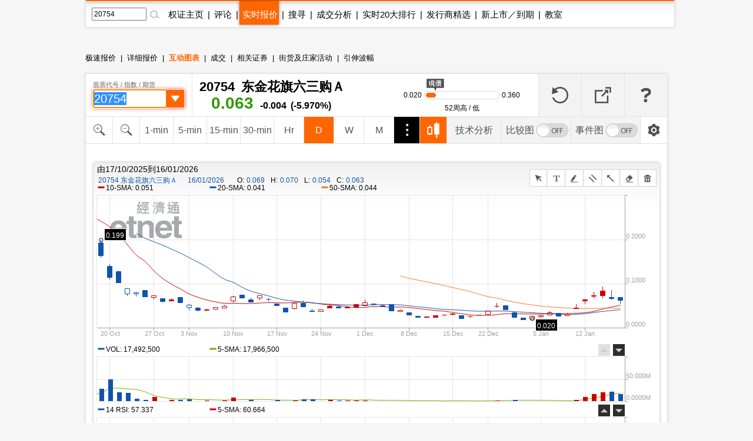

--- FILE ---
content_type: text/html; charset=UTF-8
request_url: https://www.etnet.com.hk/www/sc/warrants/realtime/quote_chart_interactive.php?code=20754
body_size: 29314
content:
<!DOCTYPE html>
<html xmlns="http://www.w3.org/1999/xhtml">
<head>
<meta http-equiv="Content-Type" content="text/html; charset=utf-8" />
<title>20754 东金花旗六三购Ａ  (认购证) - 免费即时股票报价 - 股票图表分析 - etnet 经济通|香港新闻财经资讯和生活平台</title>
<meta name="keywords" content="免费即时股票报价 免费报价 Warrant 窝轮 权证 认股证 牛熊证 CBBC 强制收回牛熊证 牛熊证街货量变化 新发行窝轮 新发行牛熊证 引伸波幅 溢价 实际杠杆比率 到期日 最后交易日 行使比率 尚余日数 stock quote, stock price, real time stock quote hong kong">

<link rel="canonical" href="https://www.etnet.com.hk/www/sc/warrants/realtime/quote_chart_interactive.php?code=20754" />
<meta name="viewport" content="width=1024, maximum-scale=1" />
<link rel="image_src" href="https://www.etnet.com.hk/www/sc/common/images/etnet_logo_fb.jpg" />
<style type="text/css">
/* General CSS */
body{margin:0px; background:#f6f6f6; font-family:Arial, Helvetica, sans-serif; font-size:13px; line-height:130%;}
a{color:#000; text-decoration:none;}
a:hover{color:#666;}
p{margin:5px 0 5px 0;}
div{position:relative;}
table{font-size:12px;}
iframe {display: block;}

#DivMaster{width:990px; margin:auto;}


/* Header */
#DivHeader{width:1000px; border-top:0px;}
#DivSiteLink{width:988px; height:24px; background:url(/www/sc/common/images/navbg01.gif) repeat-x; line-height:24px; font-size:12px; word-spacing:4px;}
#DivSiteLinkLeft{width:300px; height:24px; position:absolute; left:10px; top:0px;}
#DivSiteLinkRight{width:500px; height:24px; position:absolute; left:480px; top:0px; text-align:right;}
#DivIQBtn{width:66px; height:19px; position:absolute; top:0px; left:714px; z-index:3;}
#DivIQMenu{width:66px; background:#414141; border-left:1px solid #999; border-right:1px solid #999; -moz-box-shadow:0px 0px 5px 0px rgba(0,0,0,0.5); -webkit-box-shadow:0px 0px 5px 0px rgba(0,0,0,0.5); box-shadow:0px 0px 5px 0px rgba(0,0,0,0.5); position:absolute; top:24px; display:none;}
#DivIQMenu div{width:60px; padding-left:6px; border-bottom:1px solid #999; font-size:12px; line-height:200%;}
#DivChannelMenu{width:988px; height:70px; background:#FFF;}
#DivChannelMenua{width:135px; position:absolute; top:0px; left:0px; overflow:hidden;}
#DivChannelMenub{width:200px; position:absolute; top:19px; left:135px;}
#DivChannelMenuc{width:630px; position:absolute; top:49px; left:342px; word-spacing:20px; text-align:right;}
#DivChannelMenubText{color:#000; font-weight:bold; word-spacing:4px; font-size:12px; height:20px; line-height:20px;}
#DivChannelMenubText a{color:#999; font-weight:normal;}
#DivChannelMenubText a:hover{color:#000;}
#DivColorBar{width:1000px; height:2px; font-size:1px;}
#DivGlobalSearch{width:198px; height:22px;}
#DivGlobalSearchField{width:170px; height:16px; position:absolute; top:3px; left:3px;}
#DivGlobalSearchField input{border:0px; outline:none; width:170px; height:16px; font-size:12px; line-height:16px; font-family:Arial, Helvetica, sans-serif; background:rgba(0,0,0,0); }
#DivGlobalSubmit{width:16px; height:16px; position:absolute; top:3px; left:176px;}
.inputnormal{border:1px solid #a9a9a9; box-shadow:inset 0 0 3px #999; -webkit-box-shadow:inset 0 0 3px #999; -moz-box-shadow:inset 0 0 3px #999;}
.inputfocus{border: 1px solid #ef5656; -moz-box-shadow: 0 0 7px #ef5656; -webkit-box-shadow: 0 0 7px #ef5656; -o-box-shadow: 0 0 7px #ef5656; box-shadow: 0 0 7px #ef5656;}

#ChannelMenuBar{width:1000px; height:44px; position:relative; background:url(/www/sc/common/images/submenbg.gif);}
.SubmenuHightlight{ -moz-box-shadow:0px 0px 5px 0px rgba(0,0,0,0.5); -webkit-box-shadow:0px 0px 5px 0px rgba(0,0,0,0.5); box-shadow:0px 0px 5px 0px rgba(0,0,0,0.5);}
#SubMenuContainer{width:988px; height:44px; position:relative; float:left; clear:both;}
#ChannelIco{width:135px; height:44px; position:absolute; top:0px; left:0px;}
#SubMenuBar{width:853px; height:44px; position:absolute; top:0px; left:135px; font-size:15px;}
.SubMenuBlock{float:left;}
.SubMenuBlock div{padding:0 2px 0 5px; height:25px; padding-top:15px; float:left; *display:inline;}

.futurered {}

/* Content */
#DivContent{float:left; *margin-bottom:15px;}
#DivLeft{width:655px; float:left;} /* Left + Middle columns of the page, for all HOMEPAGE only */
#DivRight{width:320px; float:left; margin-left:15px;} /* Right column of the page, for all HOMEPAGE only */
#DivContentLeft{width:673px; float:left; *margin-right:-3px;} /* Left columns of the page, for all CONTENT pages */
#DivContentRight{width:302px; float:left; margin-left:15px;} /* Right column of the page, for all CONTENT pages */
.DivLeftGrid{width:655px; float:left; clear:both; *margin-right:-3px;} /* For grouping blocks into 1 single block inside #DivLeft */
.DivLeftGridA{width:210px; float:left;} /* Left Grid of #DivLeft */
.DivLeftGridB{width:430px; float:right;} /* Right Grid of #DivLeft */
.DivLeftGridC1{width:320px; float:left; *margin-bottom:15px;} /* Left Grid of #DivLeftGrid */
.DivLeftGridC2{width:320px; float:right; *margin-bottom:15px;} /* Right Grid of #DivLeftGrid */
.DivLeftGridCLeft{width:134px; padding:6px; float:left;} /* left Grid of #DivLeftGridC1 or #DivLeftGridC2*/
.DivLeftGridCRight{width:134px; padding:6px; float:right;} /* right Grid of #DivLeftGridC1 or #DivLeftGridC2*/
.DivBoxStyleA{width:208px; margin-bottom:15px; float:left; clear:both; *display:inline;} /* Block with 208px width */
.DivBoxStyleB{width:428px; margin-bottom:15px; float:left; clear:both; *display:inline;} /* Block with 428px width */
.DivBoxStyleC{width:318px; margin-bottom:15px; float:left; clear:both; *display:inline; *margin-right:-3px;} /* Block with 318px width */
.DivBoxStyleD{width:653px; margin-bottom:15px; float:left; clear:both; *display:inline;} /* Block with 653px width */
.DivBoxStyleE{width:300px; margin-bottom:15px; float:left; clear:both; *display:inline; *margin-right:-3px;} /* Block with 298px width */
.DivContentBox{margin:8px; margin-bottom:0px; padding-bottom:9px; float:left; clear:both; *display:inline;}
.ContentAWidth{width:192px;}
.ContentBWidth{width:412px;}
.ContentCWidth{width:302px;}
.ContentDWidth{width:637px;}
.ContentEWidth{width:284px;}
.DivArticleBox{width:671px; margin-bottom:15px; float:left; clear:both; *display:inline;}
.DivArticleBox p{margin:10px;}
.DivArticleHdrImg{width:671px; height:80px; overflow:hidden; text-align:center; border-bottom:1px solid #e2e2e2; margin-bottom:5px;}
.DivArticleList{width:651px; margin:5px 10px 5px 10px; float:left; clear:both; *margin:3px; *padding-bottom:10px;}
.DivArticleContent{width:655px; margin:5px 8px 5px 8px; font-size:15px; line-height:160%; float:left; clear:both; *display:inline; *padding-bottom:15px;}
.DivArticlePagination{text-align:right; word-spacing:8px; margin-top:20px; *margin-right:-3px;}
.DivFigureBox{width:671px; margin-bottom:15px; float:left; clear:both; *display:inline;}
.DivFigureContent{width:667px; margin:5px 2px 5px 2px; float:left; clear:both; *display:inline; *padding-bottom:2px;}
/* Block Templates */
.DivTemplateA{padding:4px 0 4px 0;}
.DivTemplateAHdr{padding:6px; margin-right:8px; color:#FFF; font-weight:bold; float:left;}
.DivTemplateAContent{word-spacing:3px; line-height:160%; margin-top:4px; float:left;}
.DivTemplateB{width:318px; height:27px; border-bottom:1px solid #e2e2e2; float:left; clear:both; *margin-right:-3px;}
.DivTemplateBHdr{height:23px; padding:2px 10px 0 10px; border-bottom:2px solid #666; line-height:25px; font-weight:bold; float:left; clear:both;}
.DivTemplateBMore{height:25px; padding:2px 10px 0 10px; line-height:25px; float:right; *height:20px; *padding:7px 10px 0 10px; *line-height:20px;}
.headerlist{padding:5px 0 5px 0; width:100%; float:left; clear:both; *display:inline; *margin-right:-3px;}
.columnist{width:100%; float:left; clear:both; font-size:12px; *margin-right:-3px;}
.columnistImg{width:100px; height:67px; margin:0 3px 0 6px; border:1px solid #CCC; float:left; *margin-left:3px;}
.columnistHeaderB{float:left; width:299px; *margin-right:-3px;}
.columnistHeaderC{float:left; width:189px; *margin-right:-3px;}
.columnistHeaderD{float:left; width:544px; *margin-right:-3px;}
.featurelist{width:135px;}
.featurelist img{border:1px solid #CCC;}
.storylist{width:100%; clear:both;}
.storylist img{border:1px solid #CCC;}
.votinglist{width:300px; clear:both;}
.votinglist table{font-size:13px;}
.hotArticlelist{width:300px; clear:both;}
.hotArticlelist table{font-size:13px;}


/*Section Menu */
#SectionMenu{width:100%; margin-bottom:15px; font-size:13px; line-height:180%;}
#SectionMenu a{display:inline-block;}
.MenuNew{font-size:10px; height:11px; line-height:11px; color:#FFF; background-color:#FF0000; display:inline-block; padding:0px 1px; margin:0px 2px;}

/* Voting **same as existing style**  */
.financeTag{background:#D3BAEC; padding: 5px 5px 1px 5px; width: 26px; height: 19px;}
.hotTag{background: #A9D4EF; padding: 5px 5px 1px 5px; width: 26px; height: 19px;}


/* Hot Article List  **same as existing style**   */
.NewsRankNum{color:white; background-color:#D52A2A; text-decoration:none; width:18px; height:15px;}


/* Tab */
.Tab{height:28px; width:100%; font-size:12px; background:url(/www/sc/common/images/tab1.gif); line-height:28px; float:left; clear:both;}
.Tab div{height:28px; padding:0 10px 0 10px; border-right:1px solid #e2e2e2; float:left;}
.TabActive{background:url(/www/sc/common/images/tab2.gif); font-weight:bold;}
/* Lifestyle Side Tab */
.lifestyleSideHdr{float:left; clear:both; overflow:hidden; width:318px; height:50px; background:url(../images/lifestyle_sidehdr.jpg);}
.LifestyleSideTab{height:28px; width:100%; font-size:12px; background:url(../images/lifestyle_sidehdrbg.jpg); line-height:28px; float:left; clear:both;}
.LifestyleSideTab div{height:28px; padding:0 10px 0 10px; border-right:1px solid #7f5d32; float:left;}
.LifestyleSideTabActive{background:url(../images/lifestyle_sidetab1.gif); font-weight:bold;}
.LifestyleSideTabNormal{background:url(../images/lifestyle_sidetab2.gif);}
.LifestyleSideTab div a{color:#FFF;}
.LifestyleSideTab div a:hover{color:#e5dfd1;}
.LifestyleSildBg{background:#faf9f5; float:left; clear:both; *display:inline;}
.LifestyleLike{width:70px; height:24px; margin-top:13px; float:right;}
.LifestyleSideCate, a.LifestyleSideCate{font-weight:bold; color:#1a6085;}
a.LifestyleSideCate:hover{color:#278dc1;}

/* ADUI */
.ADUIunchange, a.ADUIunchange{color:#999; font-weight:bold;}
.ADUInoturnover, a.ADUInoturnover{color:#666; font-weight:bold;}
.ADUIBarup{background-color:#cc0033;font-size:10px;}
.ADUIBardown{background-color:#006600; font-size:10px;}
.ADUIBarunchange{background-color:#999;font-size:10px;}
.ADUIBarnoturnover{background-color:#666;font-size:10px;}

/* Others */
.dotLine{border-bottom:1px dotted #e2e2e2;}
.dotLineVerticle{background:url(/www/sc/common/images/vdot.gif) repeat-y center;}
.bottomLine{border-bottom:1px solid #e2e2e2;}
.more{margin:9px 9px 0 0;}
.down,a.down{color:#339900; font-weight:bold;}
.up,a.up{color:#F00; font-weight:bold;}
.unchange, a.unchange{color:#000; font-weight:bold;}
.HeaderTxt,a.HeaderTxt{font-size:16px; font-weight:bold; line-height:130%;}
.boldTxt{font-weight:bold;}
.whiteTxt,a.whiteTxt{color:#FFF;}
a.whiteTxt:hover{color:#ececec;}
.greyTxt,a.greyTxt{color:#666; font-size:12px;}
.remark,a.remark{color:#666; font-size:11px;}
a.greyTxt:hover, a.remark:hover{color:#999;}
.date{color:#666; font-size:10px;}
.ArticleHdr,a.ArticleHdr{font-size:19px; font-weight:bold;}
.shadow{border:1px solid #e2e2e2; background:#FFF; -moz-box-shadow:0px 0px 5px 0px rgba(0,0,0,0.1); -webkit-box-shadow:0px 0px 5px 0px rgba(0,0,0,0.1); box-shadow:0px 0px 5px 0px rgba(0,0,0,0.1);}
.figureTable{width:100%;}
.figureTable td{padding:4px 2px 4px 2px;}
.figureTableText, .figureTableText a{font-size:12px;}
.oddRow{background:#FFF;}
.evenRow{background:#F2F2F2;}
.DivVoting4{height:25px; line-height:25px; float:left;}
.TableGrid{height:20px; background:url(/www/sc/common/images/vdot.gif) repeat-x center;}
/* Footer */
#DivFooter{clear:both;}
#DivDisclaimer{width:988px; clear:both; border-top:1px solid #d0cdcd;}
#DivDisclaimerBlock{width:988px; background:#f2f1f1; border-top:1px solid #FFF; font-size:12px;}
#DivDisclaimerChild1{padding:20px 0 0 30px; font-size:11px;}
#DivDisclaimerChild2a{width:400px; height:22px; padding-left:30px; line-height:22px; float:left;}
#DivDisclaimerChild2b{width:528px; padding-right:30px; height:22px; line-height:22px; word-spacing:3px; float:left; background:#d1cfcf; text-align:right}
#DivDisclaimerChild3{width:928px; padding:10px 30px 10px 30px; font-size:10px; line-height:100%; color:#666; text-align:justify; clear:both;}


/* Footer Sitemap */
#DivBottomSite{width:988px; height:380px; background:url(/www/sc/common/images/sitebg.gif); overflow:hidden;}
#DivBottomSitePointer{width:24px; height:10px; position:absolute; top:36px; left:63px; z-index:10; background:url(/www/sc/common/images/site_pointer.gif); font-size:1px;}
#DivBottomSiteBlock{position:absolute; top:0px;}
.SiteContainer{width:988px; height:380px; position:absolute; top:0px;}
.SiteButton{width:43px; height:43px; position:absolute; top:2px; left:0px;}
.SiteChannelHdr{position:absolute; top:0px; left:50px;}
.SiteContent{width:938px; height:310px; position:absolute; top:58px; left:25px; line-height:160%;}
.SiteContainer a{color:#666;}
.SiteContainer a:hover{color:#333;}
.SiteChannelName,a.SiteChannelName{color:#000; font-weight:bold;}


/* Top Pulldown Sitemap */
#DivTopContainer{width:990px; height:380px; position:absolute; top:-393px; left:0px; clear:both; z-index:999;}
#DivTopSite{width:988px; height:380px; background:url(/www/sc/common/images/sitebg.gif); overflow:hidden;}
#DivTopSitePointer{width:24px; height:10px; position:absolute; top:36px; left:63px; z-index:10; background:url(/www/sc/common/images/site_pointer.gif); font-size:1px;}
#DivTopSiteBlock{position:absolute; top:0px;}
#DivTopSiteLine{width:988px; height:2px; font-size:1px; background:#c9252c;}
#DivTopSiteBtn{width:200px; height:30px; background:#c9252c; border-radius:0 0 6px 6px; position:absolute; top:382px; left:395px; -moz-box-shadow:0px 3px 3px 0px  rgba(0,0,0,0.5); -webkit-box-shadow:0px 3px 3px 0px rgba(0,0,0,0.5); box-shadow:0px 3px 3px 0px rgba(0,0,0,0.5);}
#DivTopSiteBtn div{width:200px; height:20px; line-height:20px; position:absolute; top:10px; left:0px; font-weight:bold; text-align:center;}


/* ADs */
#DivTopBanner{width:990px; padding:15px 0 15px 0; text-align:center;}
.DivHorizontalBanner{width:100%; margin-bottom:15px; clear:both; text-align:center;}
#DivLeftBanner{width:208px; margin-bottom:15px; float:left; clear:both;} /* For 208x60 Banner */
.DivLargeBtnHome{width:300px; margin:0 10px 15px 10px; background:#FFF; padding:0px; float:left; clear:both; line-height:0; *display:inline;} /* For 300x200 Banner at all HOMEPAGE */
.DivLargeBtnContent{width:300px; margin-bottom:15px; background:#FFF; padding:0px; float:left; clear:both; line-height:0; *display:inline;} /* For 300x200 Banner at all HOMEPAGE */
.DivTextAd{width:100%; text-align:center; margin-bottom:15px; clear:both;}
.DivTextAd a{color:#2e3192;}
.DivTextAd a:hover{color:#0099ff;}

.googleAD01{width:621px; padding:0px 0 0px 0; margin:25px; clear:both;}
.googleAD02{width:621px; padding:10px 0 10px 0; margin:25px; clear:both;}


/* Auto Complete */
.ac_results{padding:0px;border:1px solid black;background-color:white;overflow:hidden;z-index:99999;filter:Alpha(opacity=90);BORDER-RIGHT:#fff 2pt outset;BORDER-BOTTOM:#fff 2pt outset;}
.ac_results ul{list-style-position:outside;list-style:none;padding:0px;margin-top:20px;margin-bottom:0px;}
.ac_results li{margin:0px;padding:0px 0px;cursor:hand;display:block;font-size:12px;line-height:15px;overflow:hidden;vertical-align:bottom;}
.ac_loading{background-image:url(/www/sc/common/images/autocomplete_spinner.gif);background-position:right center;background-repeat:no-repeat;}
.ac_odd{background-color:#eee;}
.ac_over{background-color:#999999;color:white;}
.TabActives {
	border-right: #d3d4d6 1px solid; padding-right: 10px; border-top: #d3d4d6 1px solid; padding-left: 10px; float: left;
	padding-bottom: 2px; border-left: #ffffff 1px solid; padding-top: 2px; border-bottom: #ffffff 1px solid; height: 14px;
	background-color: #ffffff; width: 138px; text-align: center; cursor: default;
}
.TabNormals {
	border-right: #d3d4d6 1px solid; padding-right: 10px; border-top: #d3d4d6 1px solid; padding-left: 10px; float: left;
	padding-bottom: 2px; border-left: #eff0f0 1px solid; padding-top: 2px; border-bottom: #d3d4d6 1px solid; height: 14px;
	background-color: #eff0f0; width: 138px; text-align: center; cursor: pointer;
}

/* IPO Box */
.IPO{ height:25px;clear:both;}
.IPO div{margin-right:20px; float:left;}
.IPO a{font-weight:bold; font-size:15px;}

/* Quote Name */
#QuoteName{width:673px; float:left; clear:both; margin:5px 0 5px 0; *display:inline; *margin-right:-3px;}
#QuoteName div{height:25px; float:left;}
#QuoteNameA{width:413px; font-size:20px; font-weight:bold; line-height:25px;}
#QuoteNameB{width:200px; text-align:right; line-height:130%;}
#QuoteNameC{width:60px; text-align:right;}
#QuoteNameD{width:260px; text-align:right; line-height:25px;}
#QuoteNameE{width:260px; font-size:20px; font-weight:bold; line-height:25px;}
#QuoteCodeA{width:60px; font-size:20px; font-weight:bold; line-height:25px;}

/* Old Class */
.GeneralDIV {width:100%; clear:both;}
.BackgroundGrey2 {background-color:#f2f3f3;}
.BackgroundDot {background-image:url(/www/sc/common/images/table_dot.gif); background-repeat:repeat-x; height:9px; width:100%;}
.TextBold, a.TextBold {font-weight:bold;}
.Content, a.Content {font-size:12px; color:#05449A; text-decoration:none; line-height: 140%;}
a.Content:hover {color:#0099FF;}
.ContentBig, a.ContentBig {font-size:13px; color:#05449A; text-decoration:none; line-height: 140%;}
a.ContentBig:hover {color:#0099FF;}
.ContentURL, a.ContentURL {font-family:Arial; font-size:12px; color:#05449A; text-decoration:none;}
a.ContentURL:hover {color:#0099FF;}
.Input {font-family:Arial; font-size:12px; color:#000000;}
.Input:disabled{background-color:#dedede; border:2px solid #dedede; color:#999;}
.Button {font-size:12px; color:#000000;}
.RowGrey {background-color:#eff0f0; font-size:12px; color:#000000;}
.TableGrid {width:100%; height:8px;}
.Quoteup {color:#FF0000; font-size:34px; font-weight:bold;}
.Quotedown {color:#339900; font-size:34px; font-weight:bold;}
.Quoteunchange {color:#000000; font-size:34px; font-weight:bold;}
.Content_15p, a.Content_15p {font-size:15px; color:#0000FF; text-decoration:none; line-height: 140%;}
a.Content_15p:hover {color:#0099FF;}
.StkTableGreenBorder{background-color:#E9F2F2;}
.textlink {font-size: 14px; font-weight: bold; color:#0000FF; text-decoration:none;}
.textlink:hover { color:#0099FF; }

/* Quote Label */
.QuoteLabelWrapper.Quote {width: 655px; padding: 3px 8px 7px 8px; clear: both; display: flex; flex-wrap: wrap; gap: 5px;}
.QuoteLabelWrapper span {--tw-bg-opacity:1; --tw-text-opacity:1; border-radius:6px; font-size:11px; font-weight:400; padding:3px 6px; white-space:nowrap; background-color:rgb(70 112 130/var(--tw-bg-opacity)); color:rgb(255 255 255/var(--tw-text-opacity));}/* Channel Color */
.ThemeColor, a.ThemeColor{color:#ff6600;}
a.ThemeColor:hover{color:#FF0000;}
/* Channel Background Color */
.ThemeBgColor{background-color:#ff6600;}

/* Header */
.WarrantsHeaderTxt, a.WarrantsHdrBarTxt{font-family:PMingLiu; font-size:13px; color:#000000; font-weight:bold; text-decoration:none; padding:10px 10px 3px 10px; margin:0px; border-bottom:3px solid #ff6600;}

/* Old Table Style */
.TableHeaderActive {font-family: PMingLiu; font-size: 12px; color: #F60; text-decoration: none;}

/* New Table Style */
.WarrantWarRowOdd {background: #FFF2DF;}
.WarrantWarRowEven {background: #FFF9EF;}
.WarrantCbbcRowOdd {background-color: #FEF9DB;}
.WarrantCbbcRowEven {background-color: #FFFEF4;}
.WarrantRowHighlight{background-color: #FFD07D;}
.WarrantBackgroundrelated{background-color: #FFEA7D;}

/* Old Quote Warrant Style */
.WarrantRemark_in {font-size: 8px; background-color: #FFF2DF; text-decoration: none; border: 1px solid #CCC;}
.WarrantRemark_at {font-size: 8px; background-color: #FFD07D; text-decoration: none; border: 1px solid #CCC;}
.WarrantRemark_out {font-size: 8px; background-color: white; text-decoration: none; border: 1px solid #CCC;}

/* Quote Page Style */
#WarrantQuoteIndexes{width:667px; padding:2px; border:1px solid #ffcc99; float:left; clear:both;}
#WarrantQuoteIndexes div{float:left; padding:2px; text-align:center; line-height:150%; word-spacing:2px;}
#WarrantQuoteIndexes .HSI{width:128px; border-right:1px solid #ffcc99;}
#WarrantQuoteIndexes .Futures{width:156px; border-right:1px solid #ffcc99;}
#WarrantQuoteIndexes .CEI{width:128px; border-right:1px solid #ffcc99;}
#WarrantQuoteIndexes .Turnover{width:68px; border-right:1px solid #ffcc99;}
#WarrantQuoteIndexes .SSGroup{background:#e6f0f6; padding:0px; *margin-right:-3px;}
#WarrantQuoteIndexes .SSE{width:110px;}
#WarrantQuoteIndexes .SSET{width:48px;}
#WarrantQuoteIndexes .Nominal{font-size:15px;}

.WarrantQuoteFigure{width:669px; margin:1px; float:left; clear:both; *display:inline;*margin-right:-3px;}
.WarrantQuoteFigureLeft{width:236px; float:left; height:126px; background:#fdf3ce; border:1px solid #FFF; border-bottom:0; padding:3px; padding-bottom:0;}
.WarrantQuoteFigureRight{width:425px; height:130px; float:left;}
.WarrantQuoteFigureRight table td{background:#fdf3ce; border-top:1px solid #FFF; border-right:1px solid #FFF;}
.WarrantQuoteFigureArrow{margin-top:-16px; *margin-top:0; margin-right:3px;}
.WarrantQuoteFigureNorHdr{width:236px; height:30px; line-height:30px;}
.WarrantQuoteFigureNorminal{width:236px;height:40px; line-height:40px; text-align:center; font-size:36px;}
.WarrantQuoteFigureChange{width:236px;height:20px; line-height:20px; text-align:center;}
.WarrantQuoteFigureIssuer{width:659px; height:130px; float:left; margin:0 5px 0 5px;}
.WarrantQuoteFigureIssuer table td{background:#fcf4e6; border-top:1px solid #FFF; border-right:1px solid #FFF;}

.WarrantQuotePortfolioTab{height:18px; padding-top:7px; width:150px; margin-top:11px; font-size:12px; *margin-top:8px; background:url(../images/portfolio_controller.jpg) no-repeat; line-height:18px; text-align:center;}
.WarrantQuotePortfolioBar{height:30px; width:649px; padding:3px 10px 3px 10px; margin:1px; float:left; clear:both; *display:inline; background:url(../images/portfolio_bg.gif);}
.WarrantQuotePortfilioTD{border-right:1px solid #D6D6D6; padding:0 8px 0 8px;}

.WarrantQuoteChartLeft{width:285px; margin:3px 0 0 5px; float:left; *display:inline;}
.WarrantQuoteChartLeftTab{width:285px; float:left; margin:5px 0 5px 0;}
.WarrantQuoteChartLeftTab div{height:30px; margin:0 2px 0 2px; padding:0 5px 0 5px; float:left; line-height:20px;}
.WarrantQuoteChartLeftTabSelect{background:url(../images/index_tab_active.gif) center no-repeat; color:#FFF;}
.WarrantQuoteChartRight{width:360px; margin:3px 3px 3px 5px; float:left; *display:inline;}
.WarrantQuoteChartRight table td{padding:7px 1px 7px 1px;}
.WarrantQuoteRelated{width:360px; float:left; clear:both; background:#fcf4e6;}
.WarrantQuoteRelatedGrid{width:160px; padding:5px; float:left; line-height:150%; *display:inline;}
.WarrantQuoteRatio{width:160px; margin-bottom:2px; float:left; clear:both; *display:inline;}
.WarrantQuoteRatio div{width:80px; float:left; *display:inline;}
.WarrantQuoteRatio div table{width:95%; height:16px; margin:2px 0 2px 0;}
.WarrantQuoteRatio div table td{padding:0; line-height:16px;}
.WarrantQuoteBarOrange{background-color:#F90; font-size:10px;}
.WarrantQuoteBarBlue{background-color:#39F;font-size:10px;}

/* Home Style */
#WarrantsHomeRank{width:643px; margin:5px; float:left; clear:both; background:url(../../common/images/vline.gif) repeat-y center; *display:inline;}
.WarrantsHomeRankRow{width:643px; float:left; clear:both;}
.WarrantsHomeRankChild{width:301px; margin:15px 10px 15px 10px; float:left; *display:inline;}

.WarrantsRankingIco{width:14px; height:14px; line-height:14px; font-size:10px; color:#FFF; text-align:center;}
.WarrantsRank1{background:#00a1bd;}
.WarrantsRank2{background:#636466;}
.WarrantsRank3{background:#808285;}
.WarrantsRank4{background:#9d9fa2;}
.WarrantsRank5{background:#bcbec0;}

#WarrantsHomeBrooker{width:410px; margin:9px 9px 0 9px; padding-bottom:9px; float:left; clear:both; *display:inline;}
.WarrantsHomeBrookerRow{width:410px; float:left; clear:both; *display:inline;}
.WarrantsHomeBrookerChild{width:120px; padding:4px; border:1px solid #e2e2e2; margin:3px; float:left; line-height:150%; *display:inline; *margin-right:2px;}
.WarrantsHomeBrookerName, a.WarrantsHomeBrookerName{color:#00a1bd;}
a.WarrantsHomeBrookerName:hover{color:#00cdf1;}

/* KBC Sponsor Style */
.stockAdBlue, a.stockAdBlue, a.stockAdBlue:hover{color:#00B6F7; font-weight:bold;}
.stockAdRed, a.stockAdRed, a.stockAdRed:hover{color: #F73839; font-weight: bold;}

/* Voting Style (should be added/modified in common.css)*/
.DivVoting4{height:25px; line-height:25px; float:left;}

/* For Columnist - Will be added in common.css*/
.columnist{width:100%; float:left; clear:both; font-size:12px; *margin-right:-3px;}
.columnistImg{width:100px; height:67px; margin:0 3px 0 6px; border:1px solid #CCC; float:left; *margin-left:3px;}
.columnistHeaderB{float:left; width:299px; *margin-right:-3px;}
.columnistHeaderC{float:left; width:189px; *margin-right:-3px;}
.columnistHeaderD{float:left; width:544px; *margin-right:-3px;}

/* Index Commentary */
.WarrantsHomeBubble{width:643px; margin:5px; float:left; clear:both; background:url(../../common/images/vline_c.gif) repeat-y center; *display:inline;}
.WarrantsHomeBubbleBlock{width:194px; padding:10px; float:left; margin:0px;}
.WarrantsHomeBubbleBlock img{border:1px solid #CCC;}
.WarrantsHomeBubbleBlock div{width:194px;}

/*SCB banner*/
#SCBTopMaster{width:990px; height:100px; clear:both; background:url(http://www.etnet.com.hk/ad2013/SCB/201203/sponsor_quote/top_bg.gif) repeat-x #002e44; position:relative; line-height:normal;}
#SCBTopHdrDiv{width:170px; height:42px; position:absolute; top:32px; left:0px;}
#SCBTopLogoDiv{width:200px; height:84px; position:absolute; top:16px; left:790px;}
#SCBTopLogoDiv a{color:#73d9ff; text-decoration:none;}
.SCBTopGeneralFonts{font-size:12px; font-weight:bold; color:#73d9ff; text-align:center;}
#SCBTopContentDiv{width:619px; height:70px; position:absolute; left:170px; top:20px; overflow:hidden; border-left:1px solid #73d9ff; float:left;}
.SCBTopContentBox{width:153px; height:70px; float:left;}
.SCBTopStockNameBox{width:153px; height:32px; position:relative;}
.SCBTopStockNum{position:absolute; top:0px; left:8px; width:80px; height:32px; font-size:28px;}
.SCBTopStockNum a{color:#FFF; text-decoration:none;}
.SCBTopStockName{position:absolute; top:8px; left:88px; width:65px; height:22px; font-size:16px;}
.SCBTopStockName a{color:#FFF; text-decoration:none;}
.SCBTopStockInfo{width:137px; height:28px; line-height:16px; font-size:12px; color:#FFF; padding:0 8px 0 8px;}
.SCBTopBlueTxt{color:#73d9ff;}
.SCBTopBlueLine{border-right:1px solid #73d9ff;}
.SCBTopIconBox{width:154px; height:70px; text-align:center; float:left;}
.SCBTopIconBox img{padding-top:10px;}

#SCBLRGMaster{width:300px; height:400px; clear:both; background:url(http://www.etnet.com.hk/ad2013/SCB/201203/sponsor_quote/large_bg.gif) repeat-x #002e44; position:relative; line-height:normal;}
#SCBLRGLogoDiv{width:126px; height:76px; position:absolute; top:9px; left:0px;}
#SCBLRGHdrDiv{width:174px; height:42px; position:absolute; top:28px; left:126px;}
.SCBLRGGeneralFonts{font-size:12px; font-weight:bold; color:#73d9ff; text-align:center;}
#SCBLRGFooterDiv{width:300px; height:40px; line-height:40px; text-align:center; position:absolute; top:360px; left:0px;}
#SCBLRGFooterDiv a{color:#73d9ff; text-decoration:none;}
#SCBLRGContentDiv{width:300px; height:260px; position:absolute; left:0px; top:95px; overflow:hidden; float:left;}
.SCBLRGContentBox{width:250px; height:64px; margin:0 25px 0 25px;}
.SCBLRGStockNameBox{width:250px; height:33px; font-size:20px; color:#FFF; position:relative;}
.SCBLRGCodeNum{font-size:30px; position:absolute; top:3px; left:5px; width:90px; height:30px;}
.SCBLRGCodeNum a{color:#FFF; text-decoration:none;}
.SCBLRGCodeName{font-size:22px; position:absolute; top:8px; left:95px; width:150px; height:22px;}
.SCBLRGCodeName a{color:#FFF; text-decoration:none}
.SCBLRGStockInfo{width:240px; height:20px; line-height:16px; font-size:12px; color:#FFF; padding:2px 5px 9px 5px; word-spacing:15px;}
.SCBLRGBlueTxt{color:#73d9ff;}
.SCBLRGBlueLine{border-bottom:1px solid #73d9ff;}
.SCBLRGIconBox{width:300px; height:64px; text-align:center;}
.SCBLRGIconBox img{padding-top:10px;}

/* CSS for Common */
#WarrantQuoteNav{width:671px; float:left; clear:both;}
#WarrantQuoteNav table td{padding:8px 2px; background:#f7f7f8; border-bottom:4px solid #e2e2e2; text-align:center; border-left:1px solid #e2e2e2; border-collapse:collapse;}
#WarrantQuoteNav .Active{font-weight:bold; color:#f60; background:#FFF; border-bottom:4px solid #FFF; }
#WarrantQuoteNav a{color:#333;}
#WarrantQuoteNav a:hover{color:#999;}

#WarrantQuoteSearch{width:100px; height:30px; margin:3px 0px; float:left;}
#WarrantQuoteSearch input{width:58px; height:28px; font-size:16px; line-height:28px; margin:0 5px; outline:none; border:0px; float:left; background:rgba(0,0,0,0);}
#WarrantQuoteSearch .Submit{width:30px; height:30px; float:right; cursor:pointer; background:url(../images/quotesubmit.gif);}
#WarrantQuoteRefresh{width:32px; height:32px; float:left; margin:3px 5px; background:url(../images/quoterefresh.gif); cursor:pointer; float:left;}
#WarrantQuoteHeader{height:38px; line-height:38px; font-size:20px; font-weight:bold; margin-right:5px; float:left;}

#WarrantQuoteIndustry{height:38px; width:100px; float:right; overflow:hidden;}
#WarrantQuoteIndustry table{width:100px; height:38px;}
#WarrantQuoteIndustry .suspended{color:#FF0000; text-align:center; font-size:12px; width:80px;}

.WarrantTable{width:100%; border-spacing:0px; border-collapse:collapse;}
.WarrantTable td{height:25px; border-bottom:1px solid #e2e2e2; font-size:15px; padding:0px 6px;}
.WarrantTable .Label{color:#666; font-size:13px;}
:root .WarrantTable td{padding:0px 4px \0/IE9; } 
@media screen and (-ms-high-contrast: active),(-ms-high-contrast: none){.WarrantTable td{padding:0px 4px;}}
.RT{background:url(../images/realtime.gif) -7px -7px; width:26px; height:15px; display:inline-block; vertical-align:baseline; margin-left:4px;}

.WarrantAH{width:364px; padding:5px 8px; height:41px; float:left; clear:both; border-bottom:1px solid #e2e2e2;}
.WarrantAH .Name{width:364px; height:20px; line-height:20px; float:left; font-size:15px;}
.WarrantAH .Premium{width:174px; height:20px; line-height:20px; float:right; font-size:13px; text-align:right;}
.WarrantAH .Price{width:364px; height:20px; line-height:20px; clear:both; font-size:13px; word-spacing:3px;}
.WarrantAH .Price span{padding-left:15px; display:inline-block; font-weight:bold;}
.WarrantAH .Price .up{padding-left:15px; background:url(../../common/images/arrow_up_M.gif) 0px 3px no-repeat; color:#FF0000;}
.WarrantAH .Price .down{padding-left:15px; background:url(../../common/images/arrow_down_M.gif) 0px 3px no-repeat; color:#009900;}

#WarrantTrans{width:274px; padding:5px 8px; float:left; clear:both;}
#WarrantTrans .Title{width:234px; height:30px; line-height:30px; float:left; font-size:15px;}
#WarrantTrans .More{width:15px; height:11px; line-height:30px; float:right;}
#WarrantTrans .ColorBox{width:11px; height:11px; display:inline-block; vertical-align:top; margin:2px 1px 0px 0px; font-size:0px;}
@media screen and (-ms-high-contrast: active),(-ms-high-contrast: none){#WarrantTrans .ColorBox{margin-top:3px;}}
#WarrantTrans .Pink{background:#e1aac8;}
#WarrantTrans .Blue{background:#6496f0;}
#WarrantTrans .BidAM{background:#c8f0fa;}
#WarrantTrans .BidPM{background:#7fc5de;}
#WarrantTrans .AskAM{background:#ffcade;}
#WarrantTrans .AskPM{background:#e1acc9;}
#WarrantTrans .Text{width:270px; clear:both; font-size:11px; font-size:10px\9; _font-size:9px; color:#666; word-spacing:10px; padding:5px 0px;} 
#WarrantTrans .Chart{width:274px; font-size:11px; margin-top:5px;}
#WarrantTrans ul{list-style:none; padding:0px; margin:0px; float:left; clear:both; width:274px;}
#WarrantTrans li{height:12px; line-height:12px; margin:5px 0px; _margin:8px 0px; float:left; display:inline-block;}
#WarrantTrans .Legend{width:45px; border-right:1px solid #545454; text-align:right; margin:0px 2px 0px 0px; padding:5px; _padding:8px 5px;}
#WarrantTrans .RedFont{color:#e63264;}
#WarrantTrans .BlueFont{color:#00418c;}
#WarrantTrans .Num{margin-left:5px;}
#WarrantTrans #Overview{width:268px; margin:2px 0px 15px 0px; float:left; clear:both;}
#WarrantTrans #Overview ul{width:268px; list-style:none; padding:0px; margin:2px 0px; float:none; clear:both; display:block;}
#WarrantTrans #Overview li{height:18px; line-height:18px; font-size:11px; font-size:10px\9; _font-size:9px; font-weight:normal; margin:1px 0px; *margin:0; padding:0px; float:left; display:inline-block; text-align:center;}
#WarrantTrans #Overview .Title{width:30px;}
#WarrantTrans #Overview .Bar{width:220px; margin:0px 5px;}
#WarrantTrans #Overview li div{float:left; font-size:10px; height:16px; line-height:16px; display:inline-block; border:1px solid #FFF; border-width:1px 0px; *margin-right:-1px;}

#WarrantWC{width:364px; height:62px; padding:5px 8px; float:left; clear:both; border-bottom:1px solid #e2e2e2;}
#WarrantWC .Box{width:182px; height:40px; margin-top:3px; float:left; font-size:15px;}
#WarrantWC .Box div{height:16px; float:left; font-size:10px; margin-top:2px; text-align:center; line-height:16px; min-width:10px;}
#WarrantWC .Orange{background:#ff9900;}
#WarrantWC .Blue{background:#3399ff;}
#WarrantWC .ColorBox{width:11px; height:11px; display:inline-block; vertical-align:top; margin:2px 2px 0px 0px; font-size:0px; }
@media screen and (-ms-high-contrast: active),(-ms-high-contrast: none){#WarrantWC .ColorBox{margin-top:3px;}}
#WarrantWC .Text{width:364px; clear:both; font-size:11px; font-size:10px\9; _font-size:9px; word-spacing:10px; color:#666;} 

/* CSS for Recent Search same as Stocks Quote */
#StkRSHdr{width:120px; height:30px; line-height:30px; float:left; padding:5px 0px 0px 6px; font-size:15px;}
#StkRSMore{width:20px; margin-top:5px; height:11px; line-height:30px; float:right;}
.StkRSStock{width:143px; padding:6px; border-bottom:1px solid #e2e2e2; font-size:15px; clear:both; word-spacing:3px; line-height:120%;}
.StkRSStock a{color:#000;}
.StkRSStock a:hover{color:#666;}
.StkRSStock span{font-size:18px; font-weight:bold;}
.StkRSStock .up{padding-left:15px; background:url(../../common/images/arrow_up_M.gif) 0px 4px no-repeat; color:#FF0000;}
.StkRSStock .down{padding-left:15px; background:url(../../common/images/arrow_down_M.gif) 0px 4px no-repeat; color:#009900;}

/* CSS for Simple Quote Only */
#WarrantSimpleRow{width:655px; padding:3px 8px; background:#FFF; float:left; clear:both; position:relative ; *margin-right:-3px}
#WarrantBg{width:671px; background:url(../images/stockbg.gif) repeat-y 290px 0px; float:left; clear:both; *margin-right:-3px;}

/* CSS for Detail Quote Only */
#WarrantDetailRowA{width:655px; padding:4px 8px 4px 8px; background:#FFF; float:left; clear:both; position:relative; *margin-right:-3px;}
#WarrantDetailRowB{width:655px; padding:0px 8px 4px 8px; background:#FFF; float:left; clear:both; position:relative; *margin-right:-3px;}
#WarrantDetailMainBox{width:671px; clear:both; border-bottom:3px solid #e9e9e9;}
#WarrantDetailMainBox table{width:100%; background:#FDF3CE; border:1px solid #e2e2e2; border-width:1px 0px 1px 0px; border-spacing:0px; padding:0px; border-collapse:collapse;}
#WarrantDetailMainBox table td{padding:0px 6px;}
#WarrantDetailMainBox .styleA{font-size:12px; line-height:140%; padding:5px; background:url(../images/realtime.gif) no-repeat right top; }
#WarrantDetailMainBox .Price{padding:10px 25px; font-size:36px; font-weight:bold; display:block;}
#WarrantDetailMainBox .styleA span.up{background:url(../../common/images/arrow_up_L.gif) no-repeat 0px 2px; color:#FF0000;}
#WarrantDetailMainBox .styleA span.down{background:url(../../common/images/arrow_down_L.gif) no-repeat 0px 3px; color:#009900;}
#WarrantDetailMainBox .styleA span.unchange{color:#000; padding-left:0px;}
#WarrantDetailMainBox .Change{font-size:18px; font-weight:bold; word-spacing:3px; display:block;}
#WarrantDetailMainBox .Portfolio{padding-top:8px; word-spacing:6px; display:block;}
#WarrantDetailMainBox .styleB{font-size:12px; color:#666; line-height:140%; border:1px solid #e2e2e2; border-width:0px 0px 1px 1px;}
#WarrantDetailMainBox .Number{font-size:18px; font-weight:bold; color:#000;}
#WarrantDetailMainBox .styleB.up{color:#FF0000; background:none;}
#WarrantDetailMainBox .Number.up{color:#FF0000; background:none;}
#WarrantDetailMainBox .styleB.down{color:#009900; background:none;}
#WarrantDetailMainBox .Number.down{color:#009900; background:none;}
#WarrantDetailColA{width:290px; float:left; clear:both;}
#WarrantDetailColB{width:380px; float:left; margin-left:1px; *margin-right:-3px;}
#WarrantDetailChartNav{width:290px; height:40px; position:relative; background:#FFF;}
#WarrantDetailChartNav div{position:absolute; top:0px; border:1px solid #e2e2e2; border-bottom:3px solid #e9e9e9; border-top:0px; height:37px; line-height:37px;}
#WarrantDetailChartNav #Recent{width:175px; color:#FFF; left:0px; z-index:2; border-left:0px; text-indent:5px; cursor:pointer;}
#WarrantDetailChartNav #Recent.open{background:url(../images/rs_open.gif) 157px 12px no-repeat #8051a2;}
#WarrantDetailChartNav #Recent.close{background:url(../images/rs_close.gif) 157px 12px no-repeat #8051a2;}
#WarrantDetailChartNav #SuperQuote{width:115px; border-bottom:0px; left:175px; text-align:center; z-index:2; color:#FFF; background-color:#da2128; background-image:-webkit-linear-gradient(top, #7f1116, #da2128); background-image:-moz-linear-gradient(top, #7f1116, #da2128); background-image:-ms-linear-gradient(top, #7f1116, #da2128); background-image:-o-linear-gradient(top, #7f1116, #da2128); background-image:linear-gradient(to bottom, #7f1116, #da2128); filter: progid:DXImageTransform.Microsoft.gradient(startColorstr='#7f1116', endColorstr='#da2128'); -moz-box-shadow:0px 0px 5px 0px rgba(0,0,0,0.7); -webkit-box-shadow:0px 0px 5px 0px rgba(0,0,0,0.7); box-shadow:0px 0px 5px 0px rgba(0,0,0,0.7);}
#WarrantDetailChartNav #SuperQuote a{color:#FFF;}
#WarrantDetailChartNav #TabA{width:80px; left:0px; text-align:center; z-index:2;}
#WarrantDetailChartNav #TabB{width:80px; left:80px; text-align:center; z-index:2; border-right:0px; }
#WarrantDetailChartNav #TabC{left:160px; width:130px; text-align: center;z-index: 2; }
#WarrantDetailChartNav #TabBg{width:290px; left:0px; border-width:0px 0px 3px 0px;}
#WarrantDetailChartNav .Active{border-top:3px solid #00a1bd; border-bottom:0; margin:0px; line-height:33px; font-weight:bold; background:#FFF;}
#WarrantDetailChartNav a{color:#999999;}
#WarrantDetailChartNav a:hover{color:#00a1bd;}
#WarrantDetailChartBox{width:290px; border-bottom:1px solid #e2e2e2; background:#FFF; text-align:center; overflow:hidden;}
#WarrantDetailTime{width:364px; padding:8px; font-size:11px; font-size:10px\9; _font-size:9px; color:#666; clear:both;}
#WarrantDetailSuperIco{width:155px; height:40px; background:url(../images/superquote_ico.gif) 0px -5px no-repeat; cursor:pointer; float:left;}

#StkSlider{width:0px; position:absolute; top:0px; left:135px; background:#FFF; z-index:100; display:none; border:2px solid #8051a2; overflow:hidden;}

#StkSliderNav{width:131px; height:38px; border-top:1px solid #FFF; position:relative; background-color:#FFF; background-image:-webkit-linear-gradient(top, #dedede, #FFFFFF); background-image:-moz-linear-gradient(top, #dedede, #FFFFFF); background-image:-ms-linear-gradient(top, #dedede, #FFFFFF); background-image:-o-linear-gradient(top, #dedede, #FFFFFF); background-image:linear-gradient(to bottom, #dedede, #FFFFFF); filter: progid:DXImageTransform.Microsoft.gradient(startColorstr='#dedede', endColorstr='#FFFFFF');}
#StkSlider #BigTag{width:11px; height:36px; position:absolute; top:-1px; left:120px; background:url(../images/rs_bigtag.gif); z-index:10;}
#StkSliderNav div{position:absolute; top:0px; line-height:120%; padding:2px 0px; color:#999999; border-bottom:3px solid #e9e9e9; height:31px;}
#StkSliderNav #SlideTabA{width:55px; left:0px; text-align:center; z-index:2; border-right:1px solid #c6c6c6;}
#StkSliderNav #SlideTabB{width:75px; left:56px; text-align:center; z-index:2;}
#StkSliderNav div.Active{color:#00a1bd; font-weight:bold; height:34px; border-bottom:0px }
#StkSliderNav a{color:#999999;}
#StkSlider{width:131px; clear:both;}
#StkSlider ul{width:131px; list-style:none; padding:0px; margin:0px; float:left;}
#StkSlider li{width:120px; line-height:16px; margin:0px; padding:6px; float:left; display:inline-block; font-size:13px; background:#FFF; border-bottom:1px solid #e2e2e2;}
#StkSlider a{color:#000;}
#StkSlider a:hover{color:#666;}
#StkSlider span{padding-left:15px; font-weight:bold;}
#StkSlider .up{background:url(../../common/images/arrow_up_M.gif) 0px 1px no-repeat; color:#FF0000;}
#StkSlider .down{background:url(../../common/images/arrow_down_M.gif) 0px 1px no-repeat; color:#009900;}

/* CSS for Transaction Summary, ADDED ON 25 FEB */

#WarrantTSTop{width:648px; padding-top:10px; margin:8px 8px 20px 8px; float:left; clear:both; border-radius:6px; background-color:#f6f6f6; background-image:-webkit-linear-gradient(top, #f0f0f0, #fff); background-image:-moz-linear-gradient(top, #f0f0f0, #fff); background-image:-ms-linear-gradient(top, #f0f0f0, #fff); background-image:-o-linear-gradient(top, #f0f0f0, #fff); background-image:linear-gradient(to bottom, #f0f0f0, #fff); filter: progid:DXImageTransform.Microsoft.gradient(startColorstr='#f0f0f0', endColorstr='#ffffff'); _display:inline;}
#WarrantTSTop ul{width:648px; list-style:none; padding:0px; margin:1px 0px; float:left; clear:both; display:block;}
#WarrantTSTop li{height:22px; line-height:22px; font-size:13px; margin:0px; padding:0px; float:left; display:inline-block; text-align:center;}
#WarrantTSTop .Title{width:80px;}
#WarrantTSTop .Bar{width:448px; margin:0px 20px;}
#WarrantTSTop .VWAP{width:80px;}
#WarrantTSTop li div{float:left; font-size:11px; height:20px; line-height:20px; display:inline-block; border:1px solid #FFF; border-width:1px 0px; *margin-right:-1px;}
#WarrantTSTop .BidAM{background:#c8f0fa;}
#WarrantTSTop .BidPM{background:#7fc5de;}
#WarrantTSTop .AskAM{background:#ffcade;}
#WarrantTSTop .AskPM{background:#e1acc9;}
#WarrantTSTop .ColorBox{width:12px; height:12px; display:inline-block; vertical-align:top; margin:1px 1px 0px 0px; font-size:0px;}
@media screen and (-ms-high-contrast: active),(-ms-high-contrast: none){#WarrantTSTop .ColorBox{margin-top:3px;}}
#WarrantTSTop .Text{margin-top:10px; padding:10px; width:628px; float:left; clear:both; word-spacing:15px; border-top:1px solid #e2e2e2; display:block;}
#WarrantTSBottom{width:650px; margin:8px; font-weight:bold; float:left; clear:both; *display:inline;}
#WarrantTSBChart{width:650px; padding:17px 8px; float:left; clear:both; }
#WarrantTSBChart .Title{width:100px; font-size:12px; height:30px; line-height:30px; float:left;}
#WarrantTSBChart .Pink{background:#e1aac8;}
#WarrantTSBChart .Blue{background:#6496f0;}
#WarrantTSBChart .Red{background:#e63264;}
#WarrantTSBChart .DBlue{background:#00418c;}
#WarrantTSBChart .ColorBox{width:12px; height:12px; display:inline-block; vertical-align:top; margin:1px; font-size:0px;}
@media screen and (-ms-high-contrast: active),(-ms-high-contrast: none){#WarrantTSBChart .ColorBox{margin-top:3px;}}
#WarrantTSBChart .Text{width:550px; height:20px; margin-top:6px; float:left; text-align:right; font-size:12px; word-spacing:8px;}
#WarrantTSBChart .Chart{width:650px; font-size:11px; padding-top:10px; clear:both;}
#WarrantTSBChart ul{list-style:none; padding:0px; margin:0px; float:left; clear:both; width:650px;}
#WarrantTSBChart li{height:12px; line-height:12px; margin:6px 0px; *margin:12px 0px; _margin:10px 0px; float:left; display:inline-block;}
#WarrantTSBChart .Legend{width:45px; border-right:1px solid #545454; text-align:right; margin:0px 2px 0px 0px; padding:5px; _padding:8px 5px;}
#WarrantTSBChart .RedFont{color:#e63264;}
#WarrantTSBChart .BlueFont{color:#00418c;}
#WarrantTSBChart .Num{margin-left:5px;}
#WarrantTSBTable{width:666px; clear:both; *display:inline;}
#WarrantTSBTable table{width:100%;}
#WarrantTSBTable table td{height:24px; padding:0px 3px;}

#WarrantList{width:380px; float:left; clear:both; background:url(../images/stockbg.gif) repeat-y 189px 0px; }
#WarrantList ul{width:380px; list-style:none; padding:0px; margin:0px; float:left;}
#WarrantList li{height:20px; line-height:20px; margin:0px; padding:0px; float:left; display:inline-block; border-bottom:1px solid #e2e2e2;}
#WarrantList .name{width:85px; padding-left:2px; font-size:12px; color:#666;}
#WarrantList .value{width:100px; padding-right:3px; font-size:13px; color:#000; text-align:right;}
#WarrantList .remark{font-size:8px; position:relative; top:-4px;}
#WarrantList .highlight{background-color:#f6f6f6;}

/* Rank */
.WarrantRankingIco{width:14px; height:14px; line-height:14px; font-size:10px; color:#FFF; text-align:center;}
.WarrantRank1{background:#00a1bd;}
.WarrantRank2{background:#636466;}
.WarrantRank3{background:#808285;}
.WarrantRank4{background:#9d9fa2;}
.WarrantRank5{background:#bcbec0;}

/* CSS for Retina Device */
@media only screen and (-webkit-min-device-pixel-ratio : 2), only screen and (min-device-pixel-ratio : 2) {
#WarrantQuoteSearch .Submit{background:url(../images/quotesubmit_x2.gif); background-size:30px;}
#WarrantQuoteSearch input{width:42px; height:20px; line-height:20px; }
#WarrantQuoteRefresh{background:url(../images/quoterefresh_x2.gif); background-size:32px;}
#WarrantBg{background:url(../images/stockbg_x2.gif) repeat-y 290px 0px; background-size:1px;}
#WarrantDetailSuperIco{background:url(../images/superquote_ico_x2.gif); background-size:155px;}
#WarrantList{background:url(../images/stockbg_x2.gif) repeat-y 189px 0px; background-size:1px;}
#WarrantDetailMainBox .styleB{height:46px;}
#WarrantDetailChartNav #Recent.open{background:url(../images/rs_open_x2.gif) 175px 12px no-repeat #8051a2; background-size:13px;}
#WarrantDetailChartNav #Recent.close{background:url(../images/rs_close_x2.gif) 175px 12px no-repeat #8051a2; background-size:13px;}
.WarrantBubble{background:url(../images/bubble_x2.png) no-repeat; background-size:180px;}
#WarrantSlider #BigTag{background:url(../images/rs_bigtag_x2.gif); background-size:11px;}
}</style>
<script language="javascript" type="text/javascript" src="/www/sc/common/js/jquery.min.js"></script>
<script language="javascript" type="text/javascript" src="/www/sc/common/js/jquery.easing.min.js"></script>
<script language="javascript" type="text/javascript" src="/www/sc/common/js/jquery.autocomplete.min.js?20141114"></script>
<script type="text/javascript">
/*-----  Function: cookies -----*/
function setCookie(c_name,value,expiredays,use_subdomain) {
	use_subdomain = (typeof use_subdomain === "undefined") ? true : use_subdomain;
	var exdate=new Date();
	//exdate.setDate(exdate.getDate()+expiredays);
	exdate.setTime(exdate.getTime() + (expiredays * 86400000));
	var domain = (use_subdomain)?"":"domain=.etnet.com.hk;";
	document.cookie=c_name+ "=" +escape(value)+
	((expiredays==null) ? "" : ";"+domain+"path=/;expires="+exdate.toGMTString());
}
function getCookie(c_name) {
	if (document.cookie.length>0) {
		c_start=document.cookie.indexOf(c_name + "=");
		if (c_start!=-1) {
			c_start=c_start + c_name.length+1;
			c_end=document.cookie.indexOf(";",c_start);
			if (c_end==-1) c_end=document.cookie.length;
			return unescape(document.cookie.substring(c_start,c_end));
		}
	}
	return "";
}

/*-----  Function: show ads -----*/
function AdZone(zid) {
   var m3_u = (location.protocol=='https:'?'https://ad.etnetchina.cn/www/delivery/ajs.php':'http://ad.etnetchina.cn/www/delivery/ajs.php');
   var m3_r = Math.floor(Math.random()*99999999999);
   if (!document.MAX_used) document.MAX_used = ',';
   document.write ("<scr"+"ipt type='text/javascript' src='"+m3_u);
   document.write ("?zoneid="+zid+"&amp;charset=UTF-8");
   document.write ('&amp;cb=' + m3_r);
   if (document.MAX_used != ',') document.write ("&amp;exclude=" + document.MAX_used);
   document.write ('&amp;charset=UTF-8');
   document.write ("&amp;loc=" + escape(window.location));
   if (document.referrer) document.write ("&amp;referer=" + escape(document.referrer));
   if (document.context) document.write ("&context=" + escape(document.context));
   if ((typeof(document.MAX_ct0) != 'undefined') && (document.MAX_ct0.substring(0,4) == 'http')) {
       document.write ("&amp;ct0=" + escape(document.MAX_ct0));
   }
   if (document.mmm_fo) document.write ("&amp;mmm_fo=1");
   document.write ("'><\/scr"+"ipt>");
}

Array.prototype.shuffle = function ()
{
	var i = this.length, j, temp;
	if ( i == 0 ) return;
	while ( --i ) {
		j = Math.floor( Math.random() * ( i + 1 ) );
		temp = this[i];
		this[i] = this[j];
		this[j] = temp;
	}
};

/*-----  Function: form validation -----*/
function isPositiveInteger(x) {
	result = (isNaN(x) || x < 1 || x.toString().indexOf(".") != -1)? false: true;
	return result;
}
function isPositiveNumber(x) {
	result = (isNaN(x) || x < 0)? false: true;
	return result;
}
function trim(x) {
	return (x.replace(/^\s+|\s+$/g, ''));
}
function alertError(type, field) {
	errormessage =new Array('正确代号', '关键字');
	if (type > 0) {
		alert('请输入' + errormessage[type - 1]);
		document.getElementById(field).select();
		document.getElementById(field).focus();
	}
}
function validateCommonSearch() {
	commoninput = trim(document.getElementById('globalsearch').value);
	commonselect = document.getElementById('globalsearchlink').value;
	if (commoninput == '') commoninput = 1;
	if (commonselect == '') commonselect = '/www/sc/stocks/realtime/quote.php';
	if (isPositiveInteger(commoninput)) {
		var link = commonselect + '?code=' + commoninput;

		window.location = link;
		return false;
	} else {
		error = 1;
		alertError(error, 'globalsearch');
	}
	return false;
}

/*-----  Function: layer control -----*/
function hiddenLayers(hides, show) {
	document.getElementById(show).style.display = "block";
	hide = hides.split(',');
	for (i=0; i<hide.length; i++) {
		document.getElementById(hide[i]).style.display = "none";
	}
}

function inputBoxFocus() {
	if (isIE6()) {
		document.getElementById("commoninput").focus();
		//document.getElementById("commoninput").select();
	}
}

function isIE6() {
	var browser=navigator.appName;
	var b_version=navigator.appVersion;
	if (browser=="Microsoft Internet Explorer" && b_version.indexOf('MSIE 6')>0) {
		return true;
	}
	return false;
}

function iframeSrc(objID, srcParh) {
	var obj = document.getElementById(objID);
	if (obj.src.indexOf(window.location) > -1 || obj.src == "#" || obj.src == "about:blank") {
		obj.src = srcParh;
	}
}

/*-----  Function: refresh realtime quote page -----*/
function reloadpage(url) {
	setTimeout("refreshpage('" + url + "')", 500);
}
function refreshpage(url) {
	window.location = "quote.php?code=" + url;
}

/*-----  Function: refresh realtime quote page for sina -----*/
function refreshpagesina(url){
	//window.location = url
	window.location = "quote_s.php?code=" + url
}

function reloadpagesina(url){
	setTimeout("refreshpagesina('" + url + "')", 500);
}

/*-----  Function: refresh realtime quote page for mobile -----*/
function refreshpagem(url){
	//window.location = url
	window.location = "quote_m.php?code=" + url
}

function reloadpagem(url){
	setTimeout("refreshpagem('" + url + "')", 500);
}

function refreshgeneral(url){
	window.location = url
}

function reloadgeneral(url){
	setTimeout("refreshgeneral('" + url + "')", 500);
}

/*-----  Function: open super quote -----*/
function openSuperQuote(code) {
	var commoninput = '';
	if (code === undefined) {
		if (document.getElementById('globalsearch').length != 6) {
			commoninput = trim(document.getElementById('globalsearch').value);
		} else {
			commoninput = document.getElementById('globalsearch').value;
		}
	} else {
		commoninput = code;
	}
	if (commoninput == '') commoninput = 1;
	if (isPositiveInteger(commoninput)) {
		var url = '/www/sc/stocks/realtime/quote_super.php?code='+commoninput;
		var newwindow = window.open(url,'superquote','height=700,width=324,location=no,menubar=no,scrollbars=no,toolbar=no,top=0,left=0,resizable=no');
		if ($.browser.msie) {
			if ($('#referForIE').length == 0) {
				$('body').append('<a id="referForIE" href="javascript:void(0);" target="superquote" style="visibility:hidden;position:absolute;"></a>');
			}
			$('#referForIE').attr('href', url);
			$('#referForIE')[0].click();
		}
		if (window.focus) newwindow.focus();
	} else {
		error = 1;
		alertError(error, 'globalsearch');
	}
	return false;
}

/*-----  Function: Get Element Position -----*/
function GetOffset (object, offset) {
	if (!object) return;
	offset.x += object.offsetLeft;
	offset.y += object.offsetTop;
	GetOffset (object.offsetParent, offset);
}
function GetTopLeft (param) {
	var div = document.getElementById(param);
	var offset = {x : 0, y : 0};
	GetOffset (div, offset);
	var scrolled = {x : 0, y : 0};
	var posX = offset.x - scrolled.x;
	var posY = offset.y - scrolled.y;
	return[posX,posY];
}

/*---- Function: Get Corpan Files ----*/
function get_corpan(type, elementObj) {
	var corpan_window = window.open('');
	var filepath = elementObj.data('filepath');
	if(type == 'prospectus') {
		var code = elementObj.data('code');
		var lang = 'SC';
		param = {type: 'prospectus', code: code, filepath: filepath, lang: lang};
	} else {
		var newsid = elementObj.data('newsid');
		var numofattachment = elementObj.data('numofattachment');
		param = {newsid: newsid, filepath: filepath, numofattachment: numofattachment};
	}

	$.post('/www/sc/../../ajax/get_corpan_files.php', param)
		.done(function(url) {
			if (url != '') {
				corpan_window.location.href = url;
			} else {
				corpan_window.close();
				alert("File does not exist");
			}
		});
}// JavaScript Document

$(document).ready(function() {
	autoCompleteDiv();
	if (window.location.href.indexOf("#") < 0) {
		globalInput();
		//$("#globalsearch").focus();
		//$("#globalsearch").select();
	}
});

jQuery.fn.extend({
  forceRedraw: function() {
    jQuery(this).each(function() {
      this.className = this.className;
    });
  }
});

tabControl = function(tabControlElement,tabsElement,activeClass,activeIndex,tabControlTag,ignoreElementClass,tabsTag) {
	if (typeof tabControlTag === "undefined") tabControlTag = 'div';
	if (typeof tabsTag === "undefined") tabsTag = 'div';

	//Set the initial state: highlight the selected button...
	$(tabControlElement).find(tabControlTag+':eq('+activeIndex+')').addClass(activeClass);
	//and hide all slides except the selected one
	$(tabsElement+' > '+tabsTag).hide();
	$('#DivDisclaimerBlock').forceRedraw();
	$(tabsElement).find('> '+tabsTag+':eq('+activeIndex+')').show();
	$(tabControlElement+' > '+tabControlTag).each(function () {
		if ($(this).children('a').length == 0) {
			$(this).contents().wrapAll('<a href="javascript:void(0);" style="display:block;" />');
		}
	});
	$(tabControlElement).find('> '+tabControlTag+':eq('+activeIndex+')').children().contents().unwrap();

	//actions that apply on click of any of the buttons
	$(tabControlElement+' '+tabControlTag).click( function(event) {
		if (typeof ignoreElementClass !== "undefined" && $(this).hasClass(ignoreElementClass)) return;

		//turn off the link so it doesn't try to jump down the page
		event.preventDefault();

		//un-highlight the buttons
		$(tabControlElement+' '+tabControlTag).removeClass(activeClass);
		$(tabControlElement+' > '+tabControlTag).each(function () {
			if ($(this).children('a').length == 0) {
				$(this).contents().wrapAll('<a href="javascript:void(0);" style="display:block;" />');
			}
		});
		//hide all the slides
		$(tabsElement+' > '+tabsTag).hide();
		$('#DivDisclaimerBlock').forceRedraw();
		//highlight the current button
		$(this).addClass(activeClass);
		$(this).children().contents().unwrap();

		//get the index of the current button...
		var index = $(tabControlElement+' > '+tabControlTag).index(this);
		//and use that index to show the corresponding slide
		$(tabsElement+' > '+tabsTag+':eq('+index+')').show();
	});
};

callAjax = function(url, dataString, type, dataType) {
	if (typeof type === 'undefined') {
		type = 'POST';
	}
	if (typeof dataType === 'undefined') {
		dataType = 'html';
	}
	var result = 'fail';
	$.ajax ({
		type: type,
		async: false,
		url: url,
		dataType: dataType,
		data: dataString,
		cache: false,
		success: function(html) {
			result = html;
		}
	});
	return result;
}

/*-----  Function: global search control -----*/
globalInput = function(){
	$("#globalsearch").focus(function () {
         $("#globalsearch").addClass("inputfocus");
    });
	$("#globalsearch").blur(function () {
         $("#globalsearch").removeClass("inputfocus");
    });
}

globalSearch = function(type) {
	var othertype = 'quote';
	if (type == 'quote') {
		othertype = 'fullsite';
		othertype_id = 'fullsite';
		type_id = 'quote';
		attachAutoComplete('web');
	} else {
		othertype_id = 'quote';
		type_id = 'fullsite';
		detachAutoComplete();
	}
	$('#globalsearch_'+type_id).unwrap();
	$('#globalsearch_'+othertype_id).wrap('<a href="javascript:void(0);" onclick="globalSearch('+"'"+othertype+"'"+');" class="ThemeColor">');
	$('#globalsearchtype').val(type);
	if (window.location.href.indexOf("#") < 0) {
		$("#globalsearch").addClass("inputfocus");
		$("#globalsearch").focus();
		$("#globalsearch").select();
	}
	return false;
}

/*-----  Function: attach / detach auto complete -----*/
autoCompleteDiv = function(){
	$("#DivMaster").prepend('<div id="autoCompDIV"></div>');
	if ($("#quotesearch").length > 0) {
		$("#quotesearch").parent().parent().append('<div id="quoteAutoCompDIV"></div>');
	}
};

attachAutoComplete = function(pagetype) {
	// lang = TC / SC / en
	if (typeof pagetype === 'undefined') pagetype = 'web';
	var top = 40;
	var left = $("#DivChannelMenua").width() + 10;
	var searchboxDIVid = 'globalsearch';
	var autoCompDIVid = 'autoCompDIV';
	var exchangeType = 'ALL';
	var stockMoreLink = "/www/sc/stocks/company_search.php";
	var ashareMoreLink = "/www/sc/ashares/search.php";
	var asid = 'AS2';

	switch (pagetype) {
		case 'superquote':
			top = 138;
			left = 1;
			break;
		case 'quote':
			top = 30;
			left = 0
			searchboxDIVid = 'quotesearch';
			autoCompDIVid = 'quoteAutoCompDIV';
			break;
	}

	$("#"+searchboxDIVid).autocomplete("http://auto.etnet.com.hk/AutoComplete/AutoComplete?lang=SC&jsonCallback=?", {
		minChars: 1,
		width: 320,
		max:10,
		scroll:false,
		delay:100,
		selectFirst:true,
		dataType: 'json',
		matchSubset:false,
		top: top,
		left: left,
		acDIVid: autoCompDIVid,
		extype: exchangeType,
		asid: asid,
		stockMoreLink: stockMoreLink,
		ashareMoreLink: ashareMoreLink,
		parse: function(data) {
			var rows = [];
				for(var i=0; i<data.length; i++){
					rows[rows.length] = {
					data:"<table width=320 border=0 cellpadding=0 cellspacing=0><tr style='line-height:20px'><td width=15% align=left>"+data[i].code+"</td><td width=34% align=left>" + data[i].namech + "</td><td width=40% align=left style='font-size:11px'>" + data[i].nameen + "</td><td width=11% align=left>"+data[i].market+"</td></tr></table>",
					result:data[i].code
				};
			}
			return rows;
		},
		formatItem: function(row, i, max) {
			return row;
		},
		formatMatch: function(row, i, max) {
			return row;
		},
		formatResult: function(row) {
			return row;
		}
	});
}

detachAutoComplete = function() {
	$("#globalsearch").unautocomplete();
}

/*-----  Function: show/hide popup bubble -----*/
var bubbleID;
var popup=false;
hideBubble = function (typeName){
	$('#'+typeName).hide();
	popup=false;
}
showBubble = function (id,imgName){
	var topBannerHeight = 0;
	var positionA=GetTopLeft(imgName);
	var positionB=GetTopLeft('DivContent');
	$('#'+id).click(function() {
		hideBubble(id);
	});
	if (sliderstatus && screen.width < 1280){
		var leftPos = 131;
	}
	else{
		var leftPos = 0;
	}

	var bubble_half_width = $('#'+id).width()/2;

	$('#'+id).css('left', positionA[0]-positionB[0]-bubble_half_width+leftPos);

	if ($('#topbanner').length){
		topBannerHeight = $('#topbanner').height();
	}
	if(typeof popup_channel != 'undefined' && popup_channel == 'futures'){
		$('#'+id).css('top', positionA[1]-positionB[1]-200);
	}else{
		var bubble_height = $('#'+id).height();
		var bubble_offset = 122;

		if(bubble_height >= 200){
			bubble_offset = 142;
		}

		$('#'+id).css('top', positionA[1]-positionB[1]-bubble_offset+topBannerHeight);
	}
	$('#'+id).show();
}
toggleBubble = function (id,imgName){
	if(popup==true){
		hideBubble(bubbleID);
		bubbleID=id;
		showBubble(id,imgName);
	}else{
		bubbleID=id;
		showBubble(id,imgName);
	}
	popup=true;
}

// jquery-browser-plugin
var matched, browser;
jQuery.uaMatch = function( ua ) {
	ua = ua.toLowerCase();
	var match = /(opr)[\/]([\w.]+)/.exec( ua ) ||
		/(chrome)[ \/]([\w.]+)/.exec( ua ) ||
		/(version)[ \/]([\w.]+).*(safari)[ \/]([\w.]+)/.exec(ua) ||
		/(webkit)[ \/]([\w.]+)/.exec( ua ) ||
		/(opera)(?:.*version|)[ \/]([\w.]+)/.exec( ua ) ||
		/(msie) ([\w.]+)/.exec( ua ) ||
		ua.indexOf("trident") >= 0 && /(rv)(?::| )([\w.]+)/.exec( ua ) ||
		ua.indexOf("compatible") < 0 && /(mozilla)(?:.*? rv:([\w.]+)|)/.exec( ua ) ||
		[];
	var platform_match = /(ipad)/.exec( ua ) ||
		/(iphone)/.exec( ua ) ||
		/(android)/.exec( ua ) ||
		/(windows phone)/.exec(ua) ||
		/(win)/.exec( ua ) ||
		/(mac)/.exec( ua ) ||
		/(linux)/.exec( ua ) ||
		[];
	return {
		browser: match[ 3 ] || match[ 1 ] || "",
		version: match[ 2 ] || "0",
		platform: platform_match[0] || ""
	};
};
matched = jQuery.uaMatch( window.navigator.userAgent );
browser = {};
if ( matched.browser ) {
	browser[ matched.browser ] = true;
	browser.version = matched.version;
	browser.versionNumber = parseFloat(matched.version, 10);
}
if ( matched.platform ) {
	browser[ matched.platform ] = true;
}
// Chrome, Opera 15+ and Safari are webkit based browsers
if ( browser.chrome || browser.opr || browser.safari ) {
	browser.webkit = true;
}
// IE11 has a new token so we will assign it msie to avoid breaking changes
if ( browser.rv ) {
	var ie = 'msie';

	matched.browser = ie;
	browser[ie] = true;
}
// Opera 15+ are identified as opr
if ( browser.opr ) {
	var opera = 'opera';

	matched.browser = opera;
	browser[opera] = true;
}
// Assign the name and platform variable
browser.name = matched.browser;
browser.platform = matched.platform;
jQuery.browser = browser;if(screen.width >= 1280 && $.browser.platform == 'android')
{
	viewport = document.querySelector("meta[name=viewport]");
	viewport.setAttribute('content', 'width=device-width, initial-scale=1.0, maximum-scale=2');
}
</script>
<script>
// Baidu Stats
var _hmt = _hmt || [];
(function() {
  var hm = document.createElement("script");
  hm.src = "//hm.baidu.com/hm.js?d48efa75a1d1f8886429953ef54a13ec";
  var s = document.getElementsByTagName("script")[0];
  s.parentNode.insertBefore(hm, s);
})();
//Google Tag Manager
(function(w, d, s, l, i) {
	w[l] = w[l] || [];
	w[l].push({
		'gtm.start': new Date().getTime(),
		event: 'gtm.js'
	});
	var f = d.getElementsByTagName(s)[0],
		j = d.createElement(s),
		dl = l != 'dataLayer' ? '&l=' + l : '';
	j.async = true;
	j.src =
		'https://www.googletagmanager.com/gtm.js?id=' + i + dl;
	f.parentNode.insertBefore(j, f);
})(window, document, 'script', 'dataLayer', 'GTM-NGFJKLW');

//End Google Tag Manager
</script>
<style type="text/css">
div {-webkit-touch-callout:none; -webkit-user-select:none;}
label.error {font-size:14px; color:red; font-weight:bold;}
.icForm{margin:0px;}
#icRow{width:100%; border-bottom:1px solid #e2e2e2; float:left; clear:both;}
#icRow div{float:left;}
#icChart{width:100%; padding:9px 0px; text-align:center; clear:both;}

#icSearch{width:156px; border:0px; padding:10px 12px 0px 12px;}
#icSearch .inputDiv{width:154px; height:30px; border:1px solid #e2e2e2; float:left;}
#icSearch .inputDiv input{font-family: Arial,Helvetica,sans-serif; height:28px; width:122px; border:0px; padding:1px; font-size:20px; line-height:28px; float:left;}
#icSearch .pullBtn{width:30px; height:30px; background-image:url(/www/sc/common/images/chart/icons_warrants.png); background-position:-180px -162px; cursor:pointer;}
#icSearch .pulldownBtn{width:30px; height:30px; background-image:url(/www/sc/common/images/chart/icons_warrants.png); background-position:-180px -192px; cursor:pointer;}
#icSearchContent{width:928px; padding:10px 30px; background:#FFF; position:absolute; top:72px; left:0px; -moz-box-shadow:0 5px 5px 0 rgba(0,0,0,0.5); -webkit-box-shadow:0 5px 5px 0 rgba(0,0,0,0.5); box-shadow:0 5px 5px 0 rgba(0,0,0,0.5); border:1px solid #e2e2e2; border-bottom:3px solid #545454; float:left; z-index:3;}
#icSearchRemark{width:26px; height:26px; margin:12px 0px; float:left; background-image:url(/www/sc/common/images/chart/icons_warrants.png); background-position:-180px -264px; background-repeat:no-repeat;}
#icSearchRemarkText{width:800px; font-size:16px; color:#999999; line-height:50px; padding-left:10px; float:left;}
#icSearchClose{width:17px; height:17px; margin-top:15px; background-image:url(/www/sc/common/images/chart/icons_warrants.png); background-position:-180px -311px; float:right; cursor:pointer;}
#icList{float:left; clear:both; width:928px;}
#icList ul{list-style:none; width:290px; font-size:16px; margin:0px; padding:0px; float:left;}
#icList li{display:block; font-weight:bold; color:#f60; line-height:40px; border-bottom:1px solid #e2e2e2; *border:0px; }
#icList li ul{padding-top:10px;}
#icList li ul li{list-style:none; width:290px; font-size:16px; margin:0px; padding:0px; font-weight:normal; color:#000; line-height:30px; border:0px; }
#icList a{font-weight:normal; color:#000;}
#icList a:hover{color:#999;}

#icQuote{width:304px; height:72px; padding:0px 12px; border-left:1px solid #e2e2e2;}
#icQuote .quoteName{font-size:22px; line-height:28px; font-weight:bold; word-spacing:5px; margin-top:8px;}
#icQuote .quotePrice{font-size:28px; line-height:28px; font-weight:bold; word-spacing:3px; clear:both; width:284px; padding-left:20px;}
#icQuote .up1{background:url(/www/sc/common/images/chart/arrow_up1_ic.gif) no-repeat 0px 0px; color:#F00;}
#icQuote .down1{background:url(/www/sc/common/images/chart/arrow_down1_ic.gif) no-repeat 0px 0px; color:#339900;}
#icQuote .unchange1{padding-left:0px;}
#icQuote .up2{background:url(/www/sc/common/images/chart/arrow_up2_ic.gif) no-repeat 0px 0px; color:#339900;}
#icQuote .down2{background:url(/www/sc/common/images/chart/arrow_down2_ic.gif) no-repeat 0px 0px; color:#F00;}
#icQuote .unchange2{padding-left:0px;}
.icquoteChange{font-size:16px; color:#000;}
#icHiLow{width:260px; height:72px; position:relative;}
#icHiLowTag{width:30px; height:21px; background-image:url(/www/sc/common/images/chart/icons_warrants.png); background-position:-1px -131px; position:absolute; top:8px;}
#icHiLowIndicator{width:260px; height:14px; position:absolute; left:0px; top:29px;}
#icHiLowIndicator div{float:left; height:14px; font-size:12px; line-height:14px; margin:0 2px;}
#icHiLowIndicator .lowPrice{text-align:right; width:60px; *display:inline;}
#icHiLowIndicator .highPrice{text-align:left; width:60px; *display:inline;}
#icHiLowIndicator .barOuter{line-height:0px; width:126px; height:12px; border:1px solid #dbdbdb; border-radius:6px; *display:inline;}
#icHiLowIndicator .barInner{font-size:0px; line-height:0px; height:6px; background:#f60; border:1px solid #f60; border-radius:5px; *display:inline; margin-top:2px;}
#icHiLowTitle{width:260px; height:12px; position:absolute; top:52px; font-size:12px; line-height:12px; text-align:center;}
#icRefresh{width:72px; height:72px; border-left:1px solid #e2e2e2; background-image:url(/www/sc/common/images/chart/icons_warrants.png); background-position:0px 0px; cursor:pointer;}
#icFullscreen{width:72px; height:72px; border-left:1px solid #e2e2e2; background-image:url(/www/sc/common/images/chart/icons_warrants.png);background-position:-72px 0px; cursor:pointer;}
#icHelp{width:72px; height:72px; border-left:1px solid #e2e2e2; background-image:url(/www/sc/common/images/chart/icons_warrants.png); background-position:-144px 0px; cursor:pointer;}
#icZoomIn{width:45px; height:45px; background-image:url(/www/sc/common/images/chart/icons_warrants.png); background-position:-5px -72px; cursor:pointer;}
#icZoomOut{width:45px; height:45px; border-left:1px solid #e2e2e2; background-image:url(/www/sc/common/images/chart/icons_warrants.png); background-position:-60px -72px; cursor:pointer;}
#icTimeStamp ul{list-style:none; font-size:16px; margin:0px; padding:0px;}
#icTimeStamp li{display:block; float:left; width:56px; height:45px; border-left:1px solid #e2e2e2; text-align:center; line-height:45px; color:#545454; font-size:16px; cursor:pointer;}
#icTimeStamp li.narrow{width:50px;}
#icTimeStamp .selected{background:#f60; color:#FFF;}
#icTimePeriodMore{width:44px; line-height:45px; height:45px; border-left:1px solid #e2e2e2; display:block; cursor:pointer; float:left; z-index:2; background-image:url(/www/sc/common/images/chart/icon_more.png); background-position:center center; background-size:100%;}
#icTimePeriodMoreContent{width:948px; padding:10px 20px; background:#FFF; position:absolute; top:119px; left:0px; -moz-box-shadow:0 5px 5px 0 rgba(0,0,0,0.5); -webkit-box-shadow:0 5px 5px 0 rgba(0,0,0,0.5); box-shadow:0 5px 5px 0 rgba(0,0,0,0.5); border:1px solid #e2e2e2; border-bottom:3px solid #545454; float:left; z-index:3;}
#icTimePeriodMoreClose{width:17px; height:17px; background-image:url(/www/sc/common/images/chart/icons_stocks.png); background-position:-180px -311px; float:right; margin-right:-7px; cursor:pointer;}
.icTimePeriodMoreBlock{width:948px; float:left; clear:both;}
#icTimePeriodMoreContent .selected{background:#ff6600; color:#FFF;}
/* New Time Period*/
#icTI{width:82px; height:45px; padding:0px 5px; background:#f3f3f3; border-left:1px solid #e2e2e2; color:#545454; text-align:center; font-size:16px; line-height:45px; cursor:pointer; position:absolute; top:73px; left:613px; float:left; z-index:2;}
#icTIContent{width:968px; padding:10px; background:#FFF; position:absolute; top:119px; left:0px; -moz-box-shadow:0 5px 5px 0 rgba(0,0,0,0.5); -webkit-box-shadow:0 5px 5px 0 rgba(0,0,0,0.5); box-shadow:0 5px 5px 0 rgba(0,0,0,0.5); border:1px solid #e2e2e2; border-bottom:3px solid #545454; float:left; z-index:3;}
#icTIRight{width:170px; float:right;}
#icTimePeriodMoreContent li .hdr{font-size:16px; font-weight:bold;}
#icTimePeriodMoreContent ul{list-style:none; width:948; font-size:16px; line-height:26px; margin:0px; padding:0px; float:left; clear:both; border-bottom:1px solid #e2e2e2;}
#icTimePeriodMoreContent ul li{list-style:none; float:left; color:#000; font-size:16px; line-height:30px; text-align:center;}
#icTimePeriodMoreContent ul li ul{list-style:none; width:236px; height:95px; font-size:16px; line-height:26px; padding:8px 0 15px 0px; float:left; clear:none; border-bottom:0px; border-left:1px solid #e2e2e2;}
#icTimePeriodMoreContent ul li ul:first-child{border-left:none;}
#icTimePeriodMoreContent .Box{width:226px; display:block; clear:both;}
#icTimePeriodMoreContent .Box a{font-family: Arial,Helvetica,sans-serif; border:1px solid #e2e2e2; width:55px; height:30px; font-size:14px; line-height:28px; vertical-align:middle; margin:0px 0px 6px 6px; padding: 1px 2px; float:left;}
#icTimePeriodMoreContent .Item{margin-left:6px; float:left;}
/* End New Time Period*/				
#icChartType{width:45px; height:45px; border-left:1px solid #e2e2e2; cursor:pointer; position:absolute; top:73px; left:567px; z-index:2; overflow:hidden;}
#icChartTypeContent{width:240px; padding:10px; background:#FFF; position:absolute; top:119px; left:352px; -moz-box-shadow:0 5px 5px 0 rgba(0,0,0,0.5); -webkit-box-shadow:0 5px 5px 0 rgba(0,0,0,0.5); box-shadow:0 5px 5px 0 rgba(0,0,0,0.5); border:1px solid #e2e2e2; border-bottom:3px solid #545454; float:left; z-index:3;}
#icChartTypeContent .divChart{float:left; width:45px; height:45px; border:1px solid #e2e2e2; cursor:pointer; margin-right:5px;}
.CandlestickSelected{background-image:url(/www/sc/common/images/chart/icons_warrants.png); background-position:0px -162px;}
.CandlestickNormal{background-image:url(/www/sc/common/images/chart/icons_warrants.png); background-position:0px -207px;}
.OHLCSelected{background-image:url(/www/sc/common/images/chart/icons_warrants.png); background-position:-45px -162px;}
.OHLCNormal{background-image:url(/www/sc/common/images/chart/icons_warrants.png); background-position:-45px -207px;}
.SplineSelected{background-image:url(/www/sc/common/images/chart/icons_warrants.png); background-position:-90px -162px;}
.SplineNormal{background-image:url(/www/sc/common/images/chart/icons_warrants.png); background-position:-90px -207px;}
.AreasplineSelected{background-image:url(/www/sc/common/images/chart/icons_warrants.png); background-position:-135px -162px;}
.AreasplineNormal{background-image:url(/www/sc/common/images/chart/icons_warrants.png); background-position:-135px -207px;}
#icChartTypeClose{width:17px; height:17px; background-image:url(/www/sc/common/images/chart/icons_warrants.png); background-position:-180px -311px; float:left; margin-left:15px; cursor:pointer;}

#icTI{width:82px; height:45px; padding:0px 5px; background:#f3f3f3; border-left:1px solid #e2e2e2; color:#545454; text-align:center; font-size:16px; line-height:45px; cursor:pointer; position:absolute; top:73px; left:613px; float:left; z-index:2;}
#icTIContent{width:968px; padding:10px; background:#FFF; position:absolute; top:119px; left:0px; -moz-box-shadow:0 5px 5px 0 rgba(0,0,0,0.5); -webkit-box-shadow:0 5px 5px 0 rgba(0,0,0,0.5); box-shadow:0 5px 5px 0 rgba(0,0,0,0.5); border:1px solid #e2e2e2; border-bottom:3px solid #545454; float:left; z-index:3;}
#icTILeft{width:792px; float:left;}
#icTIRight{width:170px; float:right;}
#icTILeft ul{list-style:none; width:772px; font-size:16px; line-height:26px; margin:0px; padding:0px; float:left; clear:both; border-bottom:1px solid #e2e2e2;}
#icTILeft ul li{list-style:none; width:772px; float:left; clear:both; color:#f60; font-size:16px; font-weight:bold; line-height:30px;}
#icTILeft ul li ul{list-style:none; width:256px; font-size:16px; line-height:26px; padding:8px 0 15px 0px; float:left; clear:none; border-bottom:0px;}
#icTILeft ul li ul li{display:block; width:256px; font-size:16px; *margin-right:-3px; color:#000; font-weight:normal; float:left;}
#icTILeft .BgLine{background: url(/www/sc/common/images/chart/tibg.gif) repeat-y center center;}
#icTILeft .Box{width:226px; padding:0px 0px 0px 30px; display:block; clear:both;}
#icTILeft .Box input{font-family: Arial,Helvetica,sans-serif; border:1px solid #e2e2e2; width:32px; height:28px; font-size:14px; line-height:28px; vertical-align:middle;}
#icTILeft .Box input[type=radio]{width:auto; height:auto; line-height:28px; vertical-align:baseline;}
#icTILeft .Info{width:16px; height:16px; background-image:url(/www/sc/common/images/chart/icons_warrants.png); background-position:-180px -222px; cursor:pointer; float:left; margin:9px 0px 0px 2px; *margin:2px 0px 0px 2px; font-size:1px;}
#icTILeft .Item{margin-left:6px; float:left;}
#icTIContentSwitchHdr{width:109px; height:45px; text-align:center; line-height:45px; font-size:16px; font-weight:bold; color:#f60; float:left; clear:both;}
#icTIContentSwitch{width:61px; height:45px; cursor:pointer; float:left;}
#icTIMainSwitch{width:61px; height:45px; cursor:pointer; float:left;}
#icTIClose{width:17px; height:17px; background-image:url(/www/sc/common/images/chart/icons_warrants.png); background-position:-180px -311px; margin:0px 0px 15px 150px; float:left; cursor:pointer; *display:inline;}
#icTIHints{margin-top:20px; width:150px; padding:10px; background:#f9f9f9; float:left; clear:both;}
#icTIHintsIcon{background-image:url(/www/sc/common/images/chart/icons_warrants.png); background-position:-180px -238px; width:26px; height:26px;}

#icComparison{width:110px; height:45px; padding:0px 0px 0px 7px; background:#f3f3f3; border-left:1px solid #e2e2e2; color:#545454; font-size:16px; line-height:45px; position:absolute; top:73px; left:706px; float:left; z-index:2;}
#icComparsionText{cursor:pointer; float:left;}
#icComparsionSwitch{width:61px; height:45px; cursor:pointer; float:left;}
#icComparisonContent{width:440px; padding:20px; background:#FFF; position:absolute; top:119px; left:344px; -moz-box-shadow:0 5px 5px 0 rgba(0,0,0,0.5); -webkit-box-shadow:0 5px 5px 0 rgba(0,0,0,0.5); box-shadow:0 5px 5px 0 rgba(0,0,0,0.5); border:1px solid #e2e2e2; border-bottom:3px solid #545454; float:left; z-index:3;}
#icComparisonClose{width:17px; height:17px; background-image:url(/www/sc/common/images/chart/icons_warrants.png); background-position:-180px -311px; float:right; margin-left:15px; cursor:pointer;}
.icComparisonBlock{width:440px; float:left; clear:both; *display:inline; *margin-right:-3px;}
.icComparisonOption{width:440px; font-size:16px; line-height:26px; clear:both;}
#icComparisonContent ul{list-style:none; width:209px; font-size:16px; line-height:26px; margin:10px 10px 10px 0px; padding:0px; float:left;}
#icComparisonContent li{display:block; width:209px; float:left; clear:both; padding:2px 0px;}
#icComparisonContent li .hdr{font-size:13px; font-weight:bold;}
#icComparisonContent li input, #icComparisonContent li select{vertical-align:middle; float:left; margin-top:7px; *margin-top:2px; margin-right:7px; }
#icComparisonContent li select{width:80px; font-size:16px; line-height:28px; border:1px solid #e2e2e2; height:28px; margin-top:0px;}
#icComparisonContent li .textarea{font-family: Arial,Helvetica,sans-serif; width:70px; height:24px; *height:21px; border:1px solid #e2e2e2; margin:0px;}

#icEvent{width:110px; height:45px; padding:0px 0px 0px 7px; background:#f3f3f3; border-left:1px solid #e2e2e2; color:#545454; font-size:16px; line-height:45px; position:absolute; top:73px; left:824px; float:left; z-index:2;}
#icEventText{cursor:pointer; float:left;}
#icEventSwitch{width:61px; height:45px; cursor:pointer; float:left;}
#icEventContent{width:180px; padding:10px; background:#FFF; position:absolute; top:119px; left:742px; -moz-box-shadow:0 5px 5px 0 rgba(0,0,0,0.5); -webkit-box-shadow:0 5px 5px 0 rgba(0,0,0,0.5); box-shadow:0 5px 5px 0 rgba(0,0,0,0.5); border:1px solid #e2e2e2; border-bottom:3px solid #545454; float:left; z-index:3;}
#icEventClose{width:17px; height:17px; background-image:url(/www/sc/common/images/chart/icons_warrants.png); background-position:-180px -311px; margin-bottom:15px; float:right; cursor:pointer;}
#icEventContent ul{list-style:none; width:180px; margin:0px; padding:0px; clear:both;}
#icEventContent li{display:block; float:left; padding:3px 0px; margin:2px 0px;}
#icEventContent .eventName{width:150px; font-size:16px; vertical-align:middle; }
#icEventContent .eventName input{vertical-align:middle; float:left; margin-top:3px; *margin-top:0px; margin-right:7px;}
#icEventContent .eventTag{width:27px; height:15px; font-size:12px; font-weight:bold; line-height:12px; margin-top:4px; *margin-top:2px; text-align:center; background-image:url(/www/sc/common/images/chart/icons_warrants.png); background-position:-180px -290px;}

#icSetting{width:45px; height:45px; border-left:1px solid #e2e2e2; border-right:1px solid #e2e2e2; background-image:url(/www/sc/common/images/chart/icons_warrants.png); background-position:-110px -72px; cursor:pointer; position:absolute; top:73px; left:942px; float:left; z-index:2;}
#icSettingContent{width:150px; padding:10px; background:#FFF; position:absolute; top:119px; left:818px; -moz-box-shadow:0 5px 5px 0 rgba(0,0,0,0.5); -webkit-box-shadow:0 5px 5px 0 rgba(0,0,0,0.5); box-shadow:0 5px 5px 0 rgba(0,0,0,0.5); border:1px solid #e2e2e2; border-bottom:3px solid #545454; float:left; z-index:3;}
#icSettingClose{width:17px; height:17px; background-image:url(/www/sc/common/images/chart/icons_warrants.png); background-position:-180px -311px; float:right; margin-left:15px; cursor:pointer;}
#icSettingContent ul{list-style:none; width:150px; font-size:13px; font-weight:bold; line-height:30px; margin:0px; padding:0px; clear:both;}
#icSettingContent li{display:block; float:left;}
#icSettingContent li div{margin:5px 10px 5px 0px; cursor:pointer;}
.LightColor{background:#FFF; border:2px solid #e2e2e2; width:44px; height:43px; }
.DarkColor{background:#000; border:2px solid #e2e2e2; width:44px; height:43px; }
.SelectedColor{border:2px solid #f60;}
.GridAllSelected{background-image:url(/www/sc/common/images/chart/icons_warrants.png); background-position:0px -252px; width:45px; height:45px; border:1px solid #e2e2e2;}
.GridAllNormal{background-image:url(/www/sc/common/images/chart/icons_warrants.png); background-position:0px -297px; width:45px; height:45px; border:1px solid #e2e2e2;}
.GridNoneSelected{background-image:url(/www/sc/common/images/chart/icons_warrants.png); background-position:-45px -252px; width:45px; height:45px; border:1px solid #e2e2e2;}
.GridNoneNormal{background-image:url(/www/sc/common/images/chart/icons_warrants.png); background-position:-45px -297px; width:45px; height:45px; border:1px solid #e2e2e2;}
.GridHSelected{background-image:url(/www/sc/common/images/chart/icons_warrants.png); background-position:-90px -252px; width:45px; height:45px; border:1px solid #e2e2e2;}
.GridHNormal{background-image:url(/www/sc/common/images/chart/icons_warrants.png); background-position:-90px -297px; width:45px; height:45px; border:1px solid #e2e2e2;}
.GridVSelected{background-image:url(/www/sc/common/images/chart/icons_warrants.png); background-position:-135px -252px; width:45px; height:45px; border:1px solid #e2e2e2;}
.GridVNormal{background-image:url(/www/sc/common/images/chart/icons_warrants.png); background-position:-135px -297px; width:45px; height:45px; border:1px solid #e2e2e2;}

.switchOnGrey{background-image:url(/www/sc/common/images/chart/icons_warrants.png); background-position:-155px -72px;}
.switchOffGrey{background-image:url(/www/sc/common/images/chart/icons_warrants.png); background-position:-155px -117px;}
.switchOnWhite{background-image:url(/www/sc/common/images/chart/icons_warrants.png); background-position:-33px -117px;}
.switchOffWhite{background-image:url(/www/sc/common/images/chart/icons_warrants.png); background-position:-94px -117px;}
.icBottomBorder{border-bottom:1px solid #e2e2e2;}
.icRightBorder{border-right:1px solid #e2e2e2;}
.icBtnGroup{float:left; clear:both; width:100%; margin-top:10px; border-top:1px solid #e2e2e2;}
.icBtnSubmit{width:60px; padding:10px; margin:20px 5px 0px 0px; background:#f60; color:#FFF; text-align:center; font-size:13px; line-height:20px; font-weight:bold; float:left; clear:both; cursor:pointer;}
.icBtnReset{width:40px; padding:10px; margin-top:20px; background:#ededed; color:#585858; text-align:center; font-size:13px; line-height:20px; font-weight:bold; float:left; cursor:pointer;}

/* New CSS for Retina Display only */
@media only screen and (-webkit-min-device-pixel-ratio : 2), only screen and (min-device-pixel-ratio : 2) {
	#icInput .pullBtn{background-image:url(/www/sc/common/images/chart/icons_x2_warrants.png) ; background-position:-180px -162px; background-size:216px;}
	#icInput .pulldownBtn{background-image:url(/www/sc/common/images/chart/icons_x2_warrants.png) ; background-position:-180px -192px; background-size:216px;}
	#icQuote .up1{background:url(/www/sc/common/images/chart/arrow_up1_icx2.gif) no-repeat 0px 0px; background-size:17px;}
	#icQuote .down1{background:url(/www/sc/common/images/chart/arrow_down1_icx2.gif) no-repeat 0px 0px; background-size:17px;}
	#icQuote .up2{background:url(/www/sc/common/images/chart/arrow_up2_icx2.gif) no-repeat 0px 0px; background-size:17px;}
	#icQuote .down2{background:url(/www/sc/common/images/chart/arrow_down2_icx2.gif) no-repeat 0px 0px; background-size:17px;}
	#icHiLowTag{background-image:url(/www/sc/common/images/chart/icons_x2_warrants.png); background-position:-1px -131px; background-size:216px;}
	#icRefresh{background-image:url(/www/sc/common/images/chart/icons_x2_warrants.png); background-position:0px 0px; background-size:216px;}
	#icFullscreen{background-image:url(/www/sc/common/images/chart/icons_x2_warrants.png);background-position:-72px 0px; background-size:216px;}
	#icHelp{background-image:url(/www/sc/common/images/chart/icons_x2_warrants.png); background-position:-144px 0px; background-size:216px;}
	#icZoomIn{background-image:url(/www/sc/common/images/chart/icons_x2_warrants.png); background-position:0px -72px; background-size:216px;}
	#icZoomOut{background-image:url(/www/sc/common/images/chart/icons_x2_warrants.png); background-position:-55px -72px; background-size:216px;}
	.CandlestickSelected{background-image:url(/www/sc/common/images/chart/icons_x2_warrants.png); background-position:0px -162px; background-size:216px;}
	.CandlestickNormal{background-image:url(/www/sc/common/images/chart/icons_x2_warrants.png); background-position:0px -207px; background-size:216px;}
	.OHLCSelected{background-image:url(/www/sc/common/images/chart/icons_x2_warrants.png); background-position:-45px -162px; background-size:216px;}
	.OHLCNormal{background-image:url(/www/sc/common/images/chart/icons_x2_warrants.png); background-position:-45px -207px; background-size:216px;}
	.SplineSelected{background-image:url(/www/sc/common/images/chart/icons_x2_warrants.png); background-position:-90px -162px; background-size:216px;}
	.SplineNormal{background-image:url(/www/sc/common/images/chart/icons_x2_warrants.png); background-position:-90px -207px; background-size:216px;}
	.AreasplineSelected{background-image:url(/www/sc/common/images/chart/icons_x2_warrants.png); background-position:-135px -162px; background-size:216px;}
	.AreasplineNormal{background-image:url(/www/sc/common/images/chart/icons_x2_warrants.png); background-position:-135px -207px; background-size:216px;}
	#icTILeft .Info{margin:7px 0px 0px 2px; background-image:url(/www/sc/common/images/chart/icons_x2_warrants.png); background-position:-180px -222px; background-size:216px;}
	#icTIHintsIcon{background-image:url(/www/sc/common/images/chart/icons_warrants.png); background-position:-180px -238px; background-size:216px;}
	#icChartTypeClose{background-image:url(/www/sc/common/images/chart/icons_x2_warrants.png); background-position:-180px -311px; background-size:216px;}
	#icEventContent .eventTag{background-image:url(/www/sc/common/images/chart/icons_x2_warrants.png); background-position:-180px -290px; background-size:216px;}
	#icSetting{background-image:url(/www/sc/common/images/chart/icons_x2_warrants.png); background-position:-110px -72px; background-size:216px;}
	.GridAllSelected{background-image:url(/www/sc/common/images/chart/icons_x2_warrants.png); background-position:0px -252px; background-size:216px;}
	.GridAllNormal{background-image:url(/www/sc/common/images/chart/icons_x2_warrants.png); background-position:0px -297px; background-size:216px;}
	.GridNoneSelected{background-image:url(/www/sc/common/images/chart/icons_x2_warrants.png); background-position:-45px -252px; background-size:216px;}
	.GridNoneNormal{background-image:url(/www/sc/common/images/chart/icons_x2_warrants.png); background-position:-45px -297px; background-size:216px;}
	.GridHSelected{background-image:url(/www/sc/common/images/chart/icons_x2_warrants.png); background-position:-90px -252px; background-size:216px;}
	.GridHNormal{background-image:url(/www/sc/common/images/chart/icons_x2_warrants.png); background-position:-90px -297px; background-size:216px;}
	.GridVSelected{background-image:url(/www/sc/common/images/chart/icons_x2_warrants.png); background-position:-135px -252px; background-size:216px;}
	.GridVNormal{background-image:url(/www/sc/common/images/chart/icons_x2_warrants.png); background-position:-135px -297px; background-size:216px;}
	.switchOnGrey{background-image:url(/www/sc/common/images/chart/icons_x2_warrants.png); background-position:-155px -72px; background-size:216px;}
	.switchOffGrey{background-image:url(/www/sc/common/images/chart/icons_x2_warrants.png); background-position:-155px -117px; background-size:216px;}
	.switchOnWhite{background-image:url(/www/sc/common/images/chart/icons_x2_warrants.png); background-position:-33px -117px; background-size:216px;}
	.switchOffWhite{background-image:url(/www/sc/common/images/chart/icons_x2_warrants.png); background-position:-94px -117px; background-size:216px;}
}
</style>
</head>
<body>
<div id="DivMaster">
	<!-- Begin Top Menu -->
	<div id="DivHeader" class="shadow">
						<a name="top"></a>
						<script type="text/javascript" src="/www/sc/warrants/ads/warrants_ad.js"></script>
		<script type="text/javascript" src="/www/sc/common/ads/common_ad_functions.js?20180404"></script>
				<div id="DivColorBar" class="ThemeBgColor"></div>		<div id="ChannelMenuBar">
	<div id="SubMenuContainer">
		<div style="width:115px; height:24px; line-height:24px; position:absolute; top:0px; left:0px; padding:10px;" >
	<form name="commonsearchform" id="commonsearchform" method="post" action="" onsubmit="return validateCommonSearch();">
		<input name="globalsearch" id="globalsearch" type="text" style="width:85px; height:16px; line-height:16px; font-size:12px;" value="20754" maxlength="10" onClick="this.value='';"/>
		<script>
		attachAutoComplete('web');

		var needFocus = true;
				if ($.browser.platform == 'android' || $.browser.platform == 'windows phone') needFocus = false;
		
		if (needFocus) {
			if (document.getElementById("globalsearch")) {
				if (window.location.href.indexOf("#") < 0) {
					$("#globalsearch").addClass("inputfocus");
					$("#globalsearch").focus();
					$("#globalsearch").select();
				}
			}
		}
		</script>
		<input name="globalsearchlink" id="globalsearchlink" type="hidden" value="/www/sc/warrants/realtime/quote_chart_interactive.php" />
		<input type="image" name="Search" src="/www/sc/common/images/sitesearchbtn.gif" border="0" alt="Search 搜尋" title="Search 搜尋" style="margin-left:2px; vertical-align:middle;" />
	</form>
</div>		<div id="SubMenuBar">
					<div class="SubMenuBlock">
							<div><a href="/www/sc/warrants/realtime/index.php">权证主页</a></div>
					</div>
			
			<div class="SubMenuBlock">
				<div>|</div>
			</div>
					<div class="SubMenuBlock">
							<div><a href="/www/sc/warrants/news.php">评论</a></div>
					</div>
			
			<div class="SubMenuBlock">
				<div>|</div>
			</div>
					<div class="SubMenuBlock ThemeBgColor SubmenuHightlight">
							<div><a class="whiteTxt" href="/www/sc/warrants/realtime/quote.php?code=21187">实时报价</a></div>
					</div>
			
			<div class="SubMenuBlock">
				<div>|</div>
			</div>
					<div class="SubMenuBlock">
							<div><a href="/www/sc/warrants/search_cbbc_hsi.php">搜寻</a></div>
					</div>
			
			<div class="SubMenuBlock">
				<div>|</div>
			</div>
					<div class="SubMenuBlock">
							<div><a href="/www/sc/warrants/turnover.php">成交分析</a></div>
					</div>
			
			<div class="SubMenuBlock">
				<div>|</div>
			</div>
					<div class="SubMenuBlock">
							<div><a href="/www/sc/warrants/realtime/top20.php">实时20大排行</a></div>
					</div>
			
			<div class="SubMenuBlock">
				<div>|</div>
			</div>
					<div class="SubMenuBlock">
							<div><a href="/www/sc/warrants/warrant_issuer_pick.php">发行商精选</a></div>
					</div>
			
			<div class="SubMenuBlock">
				<div>|</div>
			</div>
					<div class="SubMenuBlock">
							<div><a href="/www/sc/warrants/memo_newly.php">新上市／到期</a></div>
					</div>
			
			<div class="SubMenuBlock">
				<div>|</div>
			</div>
					<div class="SubMenuBlock">
							<div><a href="/www/sc/warrants/education_benny.php">教室</a></div>
					</div>
				</div>
	</div>
</div>	</div>
	<!-- End Top Menu -->
	<!-- Begin Topbanner AD Zone -->
		<div id="DivTopBanner"><div align="center">
	<script type='text/javascript'>showTopBanner();</script>
</div></div>
	<!-- End Topbanner AD Zone -->
	<!-- Begin Content -->
	<div id="DivContent" style="z-index:20;">
		<!-- Begin DivLeft -->
		<div style="clear:both;height:10px;"></div>
		<!-- Begin Sub Menu -->
		<div id="SectionMenu" style="width:900px">
			<a href="javascript:void(0);" onclick="openSuperQuote();">极速报价</a><span class="SectionMenu"><span> &nbsp;|&nbsp; </span></span><a href="/www/sc/warrants/realtime/quote.php?code=20754">详细报价</a><span class="SectionMenu"><span> &nbsp;|&nbsp; </span></span><a class="SectionMenu ThemeColor" href="/www/sc/warrants/realtime/quote_chart_interactive.php?code=20754" style="font-weight:bold;">互动图表</a><span class="SectionMenu"><span> &nbsp;|&nbsp; </span></span><a href="/www/sc/warrants/realtime/quote_transaction.php?code=20754">成交</a><span class="SectionMenu"><span> &nbsp;|&nbsp; </span></span><a href="/www/sc/warrants/realtime/quote_warrant.php?code=20754">相关证券</a><span class="SectionMenu"><span> &nbsp;|&nbsp; </span></span><a href="/www/sc/warrants/realtime/quote_outstanding.php?code=20754">街货及庄家活动</a><span class="SectionMenu"><span> &nbsp;|&nbsp; </span></span><a href="/www/sc/warrants/realtime/quote_iv.php?code=20754">引伸波幅</a>		</div>
		<!-- End Sub Menu -->
		<script type="text/javascript">setCookie("etcn_c_interval", "daily;month_3", 30);</script><script type="text/javascript">setCookie("etcn_c_event", "Y;dividend:Y|exdate:Y", 30);</script><script type="text/javascript">setCookie("etcn_c_compare", "N;price;related:INDEX:HSI", 30);</script><script type="text/javascript">
var CHART_PHP_PREFIX = 'quote_';
var URL_CODE = '20754';
var PATH_URL_ROOT = '/www/sc/';
var LANG_DEFAULT = 'sc';
var CHART_MAIN_TYPE = 'interactive';
var CHART_SIZE_TYPE = '';
var SELECTED_INTERVAL = 'daily';
var SELECTED_PERIOD = 'month_3';
var CODE_TYPE = 'STOCK';
var IS_FUTURES_SPOT_MONTH = false;
var IS_COMPARE_FUTURES_SPOT_MONTH = true;
var CHART_WIDTH = 970;var testData_1_Daily = {"result":[[1758701338000,0.285,0.285,0.285,0.285,2500],[1758787722000,0.237,0.255,0.233,0.235,505000],[1758874117000,0.23,0.238,0.23,0.22,90000],[1759133316000,0.237,0.237,0.237,0.238,15000],[1759219714000,0.237,0.237,0.237,0.237,87500],[1759392547000,0.26,0.26,0.26,0.26,5000],[1759478915000,0.241,0.243,0.241,0.245,25000],[1759738146000,0.29,0.31,0.28,0.265,117500],[1759910948000,0.27,0.36,0.27,0.335,117500],[1759997334000,0.31,0.32,0.31,0.31,82500],[1760083711000,0.26,0.26,0.207,0.213,5982500],[1760342935000,0.235,0.29,0.216,0.29,7327500],[1760429301000,0.355,0.355,0.224,0.23,14990000],[1760515712000,0.188,0.2,0.152,0.19,29665000],[1760602179000,0.192,0.206,0.164,0.167,13957500],[1760688510000,0.193,0.199,0.159,0.164,29892500],[1760947713000,0.14,0.144,0.109,0.115,51267500],[1761034118000,0.128,0.129,0.104,0.103,21987500],[1761120524000,0.077,0.09,0.072,0.09,19492500],[1761206915000,0.077,0.081,0.071,0.08,7180000],[1761293319000,0.085,0.085,0.071,0.071,3847500],[1761552518000,0.069,0.073,0.064,0.073,10340000],[1761638931000,0.067,0.067,0.058,0.06,720000],[1761811721000,0.064,0.067,0.061,0.062,4452500],[1761898135000,0.07,0.07,0.058,0.058,4405000],[1762157323000,0.047,0.054,0.039,0.052,5715000],[1762243737000,0.046,0.047,0.037,0.04,772500],[1762330124000,0.04,0.043,0.04,0.041,2140000],[1762416567000,0.043,0.045,0.043,0.047,115000],[1762502910000,0.045,0.052,0.045,0.05,3125000],[1762762130000,0.061,0.072,0.058,0.071,9055000],[1762848536000,0.075,0.075,0.068,0.068,1995000],[1762934942000,0.064,0.068,0.059,0.059,3382500],[1763021343000,0.068,0.073,0.063,0.073,842500],[1763107713000,0.065,0.067,0.059,0.065,1307500],[1763366919000,0.055,0.055,0.049,0.051,3545000],[1763453329000,0.046,0.046,0.036,0.036,1510000],[1763539723000,0.044,0.059,0.041,0.056,2342500],[1763626116000,0.056,0.061,0.048,0.048,5247500],[1763712538000,0.039,0.043,0.037,0.038,5930000],[1763971706000,0.038,0.042,0.037,0.042,42500],[1764058124000,0.049,0.053,0.046,0.046,4357500],[1764144506000,0.048,0.049,0.045,0.045,2320000],[1764230946000,0.046,0.05,0.046,0.047,2292500],[1764317348000,0.053,0.053,0.048,0.047,2705000],[1764576504000,0.051,0.064,0.05,0.058,3227500],[1764662954000,0.055,0.055,0.052,0.053,470000],[1764749331000,0.05,0.053,0.05,0.051,5000],[1764835735000,0.054,0.054,0.037,0.039,1942500],[1764922178000,0.038,0.042,0.037,0.04,1842500],[1765181318000,0.035,0.035,0.03,0.03,472500],[1765267747000,0.027,0.027,0.024,0.024,10000],[1765354128000,0.026,0.026,0.024,0.024,422500],[1765440500000,0.028,0.028,0.024,0.024,622500],[1765526912000,0.029,0.03,0.027,0.029,220000],[1765786141000,0.032,0.033,0.031,0.031,1207500],[1765872534000,0.028,0.028,0.021,0.022,10000],[1765958913000,0.026,0.028,0.026,0.026,10000],[1766045315000,0.03,0.03,0.03,0.03,2500],[1766390910000,0.031,0.039,0.031,0.039,1035000],[1766477312000,0.05,0.056,0.046,0.049,2015000],[1766549335000,0.051,0.051,0.043,0.042,1475000],[1766995763000,0.035,0.036,0.023,0.024,4560000],[1767154134000,0.023,0.023,0.021,0.019,1360000],[1767341345000,0.02,0.027,0.02,0.027,67500],[1767600556000,0.026,0.028,0.023,0.028,1105000],[1767686927000,0.03,0.038,0.029,0.035,345000],[1767773313000,0.034,0.034,0.026,0.027,1207500],[1767859705000,0.028,0.034,0.027,0.031,517500],[1767946142000,0.044,0.053,0.044,0.046,4270000],[1768205326000,0.064,0.065,0.054,0.062,11062500],[1768291710000,0.072,0.082,0.067,0.073,17560000],[1768378106000,0.084,0.094,0.067,0.074,21032500],[1768464516000,0.07,0.086,0.063,0.067,22685000],[1768550400000,0.069,0.07,0.054,0.063,17492500]],"tc":"\u6771\u91d1\u82b1\u65d7\u516d\u4e09\u8cfc\uff21","sc":"\u4e1c\u91d1\u82b1\u65d7\u516d\u4e09\u8d2d\uff21","eng":"CTSDGLD@EC2603A","type":"STOCK","code":"20754"};
var eventData = [];
</script>
<script src="/www/sc/common/js/jquery.validate.min.js"></script>
<script src="/www/sc/common/js/chart/chart_interactive.min.js?v=20240827"></script>
<script src="/www/sc/common/js/chart/chart_common.min.js?v=20210319"></script>
<!-- Start Chart -->
<div class="DivFigureBox shadow icForm" style="min-width:988px; z-index:10; ">
	<!-- 1st Row -->
	<div id="icRow">
		<div id="icSearch">
			<span class="remark">股票代号 / 指数 / 期货</span>
			<div id="chartSearchDiv" class="inputDiv inputnormal">
				<form id="chartSearchForm" action="/www/sc/warrants/realtime/quote_chart_interactive.php?code=20754" method="post">
					<input name="searchCode" id="searchCode" type="text" value="20754" maxlength="6" />
					<input name="selectedCode" id="selectedCode" type="hidden" value="20754" />
					<input name="selectedCodeType" id="selectedCodeType" type="hidden" value="quote" />
					<input name="selectedInterval" id="selectedInterval" type="hidden" value="daily" />
					<input name="selectedPeriod" id="selectedPeriod" type="hidden" value="month_3" />
					<div id="pullBtn" class="pullBtn"></div>
				</form>
			</div>
		</div>
		<div id="icQuote">
			<div class="quoteName">20754 东金花旗六三购Ａ</div>
			<!-- up1, down1 = Red Gain, Green Lose / up2, down2 = Green Gain, Red Lose -->
			<div class="quotePrice down">0.063 <span class="icquoteChange">-0.004 (-5.970%)</span></div>
		</div>
		<div id="icHiLow">
					<!-- "icHiLowTag" : Range 55px - 175px -->
						<div id="icHiLowTag" style="left:70.176470588235px;"></div>			<div id="icHiLowIndicator">
				<div class="lowPrice">0.020</div>
				<div class="barOuter">
					<div class="barInner" style="width:15.176470588235px;"></div>				</div>
				<div class="highPrice">0.360</div>
			</div>
			<div id="icHiLowTitle">52周高 / 低</div>
				</div>
		<div title="重载" id="icRefresh"></div>
				<div title="全屏幕" id="icFullscreen"></div>
				<div title="操作简介" id="icHelp"></div>
	</div>
	<!-- 1st Row -->
	<!-- 2nd Row -->
	<div id="icRow" style="margin-bottom:10px;">
		<div id="icZoomIn" title="放大"></div>
		<div id="icZoomOut" title="缩小"></div>
		<div id="icTimeStamp">
			<!-- Add "selected" class for current timestamp" -->
			<ul>
				<li title="1分钟" data-interval="1">1-min</li>
				<li title="5分钟" data-interval="5">5-min</li>
				<li title="15分钟" data-interval="15">15-min</li>
				<li title="30分钟" data-interval="30">30-min</li>
				<li class="narrow" title="小时" data-interval="60">Hr</li>
				<li class="narrow" title="日" data-interval="daily">D</li>
				<li class="narrow" title="星期" data-interval="weekly">W</li>
				<li class="narrow" title="月" data-interval="monthly">M</li>
			</ul>
		</div>
		<div title="更多" id="icTimePeriodMore"></div><!-- &#8942; -->
	</div>
	<!-- 2nd Row -->
	<!-- Chart , width:970px -->
	<div id="icChart"></div>
	<!-- Chart -->
	<div title="图表类型" id="icChartType" class="CandlestickSelected"></div>
	<div id="icTI">技术分析</div>
	<div id="icComparison">
		<!-- Switch On = "switchOnGrey" / Switch Off = "switchOffGrey" -->
		<div id="icComparsionText">比较图</div>
		<div title="开启/关闭" id="icComparsionSwitch" class="switchOffGrey"></div>
	</div>
	<div id="icEvent">
		<div id="icEventText">事件图</div>
		<div title="开启/关闭" id="icEventSwitch" class="switchOffGrey"></div>
	</div>
	<div title="设定" id="icSetting"></div>
	<!-- Pull Down Blocks ******************************************************************************** -->
	<!-- Search -->
	<div id="icSearchContent" style="display:none;">
		<div id="icSearchRemark"></div>
		<div id="icSearchRemarkText">可输入股票代号或选择下列指数期货</div>
		<div title="关闭" id="icSearchClose"></div>
				<div id="icList">
			<ul>
				<li>指数
					<ul>
				<li>-- <b>香港市场指数</b> --</li><li><a href="javascript:void(0);" onclick="reloadChart('HSI', 'indexes');">恒生指数</a></li><li><a href="javascript:void(0);" onclick="reloadChart('FSI', 'indexes');">&nbsp;&nbsp;&nbsp;&nbsp;金融分类指数</a></li><li><a href="javascript:void(0);" onclick="reloadChart('USI', 'indexes');">&nbsp;&nbsp;&nbsp;&nbsp;公用事业分类指数</a></li><li><a href="javascript:void(0);" onclick="reloadChart('PSI', 'indexes');">&nbsp;&nbsp;&nbsp;&nbsp;地产分类指数</a></li><li><a href="javascript:void(0);" onclick="reloadChart('CSI', 'indexes');">&nbsp;&nbsp;&nbsp;&nbsp;工商业分类指数</a></li><li><a href="javascript:void(0);" onclick="reloadChart('CEI', 'indexes');">国企指数</a></li><li><a href="javascript:void(0);" onclick="reloadChart('CCI', 'indexes');">紅籌指數</a></li><li>-- <b>市值加权指数</b> --</li><li><a href="javascript:void(0);" onclick="reloadChart('HSC', 'indexes');">恒生综合指数</a></li><li><a href="javascript:void(0);" onclick="reloadChart('HCL', 'indexes');">&nbsp;&nbsp;&nbsp;&nbsp;综合大型股指数</a></li><li><a href="javascript:void(0);" onclick="reloadChart('HCM', 'indexes');">&nbsp;&nbsp;&nbsp;&nbsp;综合中型股指数</a></li><li><a href="javascript:void(0);" onclick="reloadChart('HCS', 'indexes');">&nbsp;&nbsp;&nbsp;&nbsp;综合小型股指数</a></li><li><a href="javascript:void(0);" onclick="reloadChart('ENE', 'indexes');">&nbsp;&nbsp;&nbsp;&nbsp;能源业指数</a></li><li><a href="javascript:void(0);" onclick="reloadChart('MAT', 'indexes');">&nbsp;&nbsp;&nbsp;&nbsp;原材料业指数</a></li><li><a href="javascript:void(0);" onclick="reloadChart('ING', 'indexes');">&nbsp;&nbsp;&nbsp;&nbsp;工业指数</a></li><li><a href="javascript:void(0);" onclick="reloadChart('CDI', 'indexes');">&nbsp;&nbsp;&nbsp;&nbsp;非必需性消费业指数</a></li><li><a href="javascript:void(0);" onclick="reloadChart('COS', 'indexes');">&nbsp;&nbsp;&nbsp;&nbsp;必需性消费业指数</a></li><li><a href="javascript:void(0);" onclick="reloadChart('HEA', 'indexes');">&nbsp;&nbsp;&nbsp;&nbsp;医疗保健业指数</a></li><li><a href="javascript:void(0);" onclick="reloadChart('TEL', 'indexes');">&nbsp;&nbsp;&nbsp;&nbsp;电讯业指数</a></li><li><a href="javascript:void(0);" onclick="reloadChart('UTI', 'indexes');">&nbsp;&nbsp;&nbsp;&nbsp;公用事业指数</a></li><li><a href="javascript:void(0);" onclick="reloadChart('FIN', 'indexes');">&nbsp;&nbsp;&nbsp;&nbsp;金融业指数</a></li><li><a href="javascript:void(0);" onclick="reloadChart('PNC', 'indexes');">&nbsp;&nbsp;&nbsp;&nbsp;地产建筑业指数</a></li><li><a href="javascript:void(0);" onclick="reloadChart('INT', 'indexes');">&nbsp;&nbsp;&nbsp;&nbsp;信息科技业指数</a></li><li><a href="javascript:void(0);" onclick="reloadChart('CON', 'indexes');">&nbsp;&nbsp;&nbsp;&nbsp;综合企业指数</a></li><li><a href="javascript:void(0);" onclick="reloadChart('MLH', 'indexes');">中国(香港上市)100指数</a></li><li><a href="javascript:void(0);" onclick="reloadChart('M25', 'indexes');">中国(香港上市)30指数</a></li><li><a href="javascript:void(0);" onclick="reloadChart('H35', 'indexes');">香港35指数</a></li><li><a href="javascript:void(0);" onclick="reloadChart('ES5', 'indexes');">恒生ESG50指数</a></li><li><a href="javascript:void(0);" onclick="reloadChart('C15', 'indexes');">恒生气变1.5度指数</a></li><li>-- <b>波幅指数</b> --</li><li><a href="javascript:void(0);" onclick="reloadChart('VHS', 'indexes');">恒指波幅指数</a></li><li><a href="javascript:void(0);" onclick="reloadChart('VCE', 'indexes');">国指波幅指数</a></li>					</ul>
				</li>
			</ul>
			<ul>
				<li>&nbsp;
					<ul>
				<li>-- <b>行业指数</b> --</li><li><a href="javascript:void(0);" onclick="reloadChart('TEH', 'indexes');">科技指数</a></li><li><a href="javascript:void(0);" onclick="reloadChart('AMI', 'indexes');">汽车主题指数</a></li><li><a href="javascript:void(0);" onclick="reloadChart('ART', 'indexes');">人工智能主题指数</a></li><li><a href="javascript:void(0);" onclick="reloadChart('HFI', 'indexes');">港股通中国金融行业指数</a></li><li><a href="javascript:void(0);" onclick="reloadChart('HEC', 'indexes');">医疗保健指数</a></li><li><a href="javascript:void(0);" onclick="reloadChart('BIO', 'indexes');">生物科技指数</a></li><li><a href="javascript:void(0);" onclick="reloadChart('HSR', 'indexes');">房地产基金指数</a></li><li><a href="javascript:void(0);" onclick="reloadChart('S44', 'indexes');">港股通汽车主题指数</a></li><li>-- <b>恒生内地指数</b> --</li><li><a href="javascript:void(0);" onclick="reloadChart('AHC', 'indexes');">神州50指数</a></li><li><a href="javascript:void(0);" onclick="reloadChart('AIT', 'indexes');">A股行业龙头指数</a></li><li><a href="javascript:void(0);" onclick="reloadChart('AT1', 'indexes');">A股100强指数</a></li><li><a href="javascript:void(0);" onclick="reloadChart('MBN', 'indexes');">中国内地银行指数</a></li><li><a href="javascript:void(0);" onclick="reloadChart('MPR', 'indexes');">中国内地地产指数</a></li><li><a href="javascript:void(0);" onclick="reloadChart('MOG', 'indexes');">中国内地石油及天然气指数</a></li><li><a href="javascript:void(0);" onclick="reloadChart('SC5', 'indexes');">沪深港通中国500指数</a></li><li><a href="javascript:void(0);" onclick="reloadChart('HCE', 'indexes');">恒生港交所沪深港中企指数</a></li><li><a href="javascript:void(0);" onclick="reloadChart('AHX', 'indexes');">沪深港通AH股A+H指数</a></li><li><a href="javascript:void(0);" onclick="reloadChart('AHA', 'indexes');">AH股A股指数</a></li><li><a href="javascript:void(0);" onclick="reloadChart('AHH', 'indexes');">AH股H股指数</a></li><li><a href="javascript:void(0);" onclick="reloadChart('AHP', 'indexes');">沪深港溢价指数</a></li><li>-- <b>中华指数</b> --</li><li><a href="javascript:void(0);" onclick="reloadChart('CEC', 'indexes');">120指数</a></li><li><a href="javascript:void(0);" onclick="reloadChart('CEG', 'indexes');">博彩业指数</a></li><li>-- <b>标普/港交所指数</b> --</li><li><a href="javascript:void(0);" onclick="reloadChart('HKL', 'indexes');">大型股指数</a></li><li><a href="javascript:void(0);" onclick="reloadChart('GEM', 'indexes');">GEM指数</a></li>					</ul>
				</li>
			</ul>
			<ul style="margin-left:30px;">
				<li>期货
					<ul>
					<li><a href="javascript:void(0);" onclick="reloadChart('HSI|202601', 'futures');">恒生指数期货(一月) </a></li><li><a href="javascript:void(0);" onclick="reloadChart('HSI|202602', 'futures');">恒生指数期货(二月) </a></li><li><a href="javascript:void(0);" onclick="reloadChart('MHI|202601', 'futures');">小型恒生指数期货(一月) </a></li><li><a href="javascript:void(0);" onclick="reloadChart('MHI|202602', 'futures');">小型恒生指数期货(二月) </a></li><li><a href="javascript:void(0);" onclick="reloadChart('HHI|202601', 'futures');">恒生中国企业指数期货(一月) </a></li><li><a href="javascript:void(0);" onclick="reloadChart('HHI|202602', 'futures');">恒生中国企业指数期货(二月) </a></li><li><a href="javascript:void(0);" onclick="reloadChart('MCH|202601', 'futures');">小型恒生中国企业指数期货(一月) </a></li><li><a href="javascript:void(0);" onclick="reloadChart('MCH|202602', 'futures');">小型恒生中国企业指数期货(二月) </a></li><li><a href="javascript:void(0);" onclick="reloadChart('HTI|202601', 'futures');">恒生科技指數期貨(一月) </a></li><li><a href="javascript:void(0);" onclick="reloadChart('HTI|202602', 'futures');">恒生科技指數期貨(二月) </a></li><li><a href="javascript:void(0);" onclick="reloadChart('HBI|202601', 'futures');">恒生生物科技指数期货(一月) </a></li><li><a href="javascript:void(0);" onclick="reloadChart('HBI|202602', 'futures');">恒生生物科技指数期货(二月) </a></li><li><a href="javascript:void(0);" onclick="reloadChart('VHS|202601', 'futures');">恒生波幅指数期货(一月) </a></li><li><a href="javascript:void(0);" onclick="reloadChart('VHS|202602', 'futures');">恒生波幅指数期货(二月) </a></li><li><a href="javascript:void(0);" onclick="reloadChart('CHH|202601', 'futures');">中华中国120指数期货(一月) </a></li><li><a href="javascript:void(0);" onclick="reloadChart('CHH|202602', 'futures');">中华中国120指数期货(二月) </a></li><li><a href="javascript:void(0);" onclick="reloadChart('MCA|202601', 'futures');">MSCI中国A50互联互通(美元)指数期货(一月) </a></li><li><a href="javascript:void(0);" onclick="reloadChart('MCA|202602', 'futures');">MSCI中国A50互联互通(美元)指数期货(二月) </a></li><li><a href="javascript:void(0);" onclick="reloadChart('MTW|202601', 'futures');">MSCI台湾(美元)指数期货(一月) </a></li><li><a href="javascript:void(0);" onclick="reloadChart('MTW|202602', 'futures');">MSCI台湾(美元)指数期货(二月) </a></li>					</ul>
				</li>
			</ul>
		</div>
			</div>
	<!-- Time Period -->
	<div id="icTimePeriodMoreContent" style="display:none;">
		<div title="关闭" id="icTimePeriodMoreClose"></div>
		<div class="icTimePeriodMoreBlock">
		<ul class="BgLine" ><li><ul><li><div class="Item"><span class="hdr">1分钟图</span></div></li><li class="Box"><a href="javascript:void(0);" data-interval="1" data-period="day_1">1日</a><a href="javascript:void(0);" data-interval="1" data-period="day_3">3日</a><a href="javascript:void(0);" data-interval="1" data-period="day_5">5日</a></li></ul><ul><li><div class="Item"><span class="hdr">3分钟图</span></div></li><li class="Box"><a href="javascript:void(0);" data-interval="3" data-period="day_1">1日</a><a href="javascript:void(0);" data-interval="3" data-period="day_3">3日</a><a href="javascript:void(0);" data-interval="3" data-period="day_5">5日</a></li></ul><ul><li><div class="Item"><span class="hdr">5分钟图</span></div></li><li class="Box"><a href="javascript:void(0);" data-interval="5" data-period="day_1">1日</a><a href="javascript:void(0);" data-interval="5" data-period="day_3">3日</a><a href="javascript:void(0);" data-interval="5" data-period="day_5">5日</a></li></ul><ul><li><div class="Item"><span class="hdr">10分钟图</span></div></li><li class="Box"><a href="javascript:void(0);" data-interval="10" data-period="day_1">1日</a><a href="javascript:void(0);" data-interval="10" data-period="day_3">3日</a><a href="javascript:void(0);" data-interval="10" data-period="day_5">5日</a></li></ul></li></ul><ul class="BgLine" ><li><ul><li><div class="Item"><span class="hdr">15分钟图</span></div></li><li class="Box"><a href="javascript:void(0);" data-interval="15" data-period="day_5">5日</a><a href="javascript:void(0);" data-interval="15" data-period="day_10">10日</a><a href="javascript:void(0);" data-interval="15" data-period="day_15">15日</a></li></ul><ul><li><div class="Item"><span class="hdr">30分钟图</span></div></li><li class="Box"><a href="javascript:void(0);" data-interval="30" data-period="day_5">5日</a><a href="javascript:void(0);" data-interval="30" data-period="day_10">10日</a><a href="javascript:void(0);" data-interval="30" data-period="day_15">15日</a></li></ul><ul><li><div class="Item"><span class="hdr">1小时图</span></div></li><li class="Box"><a href="javascript:void(0);" data-interval="60" data-period="day_5">5日</a><a href="javascript:void(0);" data-interval="60" data-period="day_10">10日</a><a href="javascript:void(0);" data-interval="60" data-period="day_15">15日</a></li></ul><ul><li><div class="Item"><span class="hdr">日线图</span></div></li><li class="Box"><a href="javascript:void(0);" data-interval="daily" data-period="month_1">1个月</a><a href="javascript:void(0);" data-interval="daily" data-period="month_3">3个月</a><a href="javascript:void(0);" data-interval="daily" data-period="month_6">6个月</a><a href="javascript:void(0);" data-interval="daily" data-period="year_1">1年</a><a href="javascript:void(0);" data-interval="daily" data-period="year_3">3年</a><a href="javascript:void(0);" data-interval="daily" data-period="year_5">5年</a></li></ul></li></ul><ul class="BgLine" style="border-bottom:none;"><li><ul><li><div class="Item"><span class="hdr">周线图</span></div></li><li class="Box"><a href="javascript:void(0);" data-interval="weekly" data-period="month_6">6个月</a><a href="javascript:void(0);" data-interval="weekly" data-period="year_1">1年</a><a href="javascript:void(0);" data-interval="weekly" data-period="year_3">3年</a><a href="javascript:void(0);" data-interval="weekly" data-period="year_5">5年</a><a href="javascript:void(0);" data-interval="weekly" data-period="year_8">8年</a><a href="javascript:void(0);" data-interval="weekly" data-period="year_15">15年</a></li></ul><ul><li><div class="Item"><span class="hdr">月线图</span></div></li><li class="Box"><a href="javascript:void(0);" data-interval="monthly" data-period="year_3">3年</a><a href="javascript:void(0);" data-interval="monthly" data-period="year_5">5年</a><a href="javascript:void(0);" data-interval="monthly" data-period="year_8">8年</a><a href="javascript:void(0);" data-interval="monthly" data-period="year_10">10年</a><a href="javascript:void(0);" data-interval="monthly" data-period="year_12">12年</a><a href="javascript:void(0);" data-interval="monthly" data-period="year_15">15年</a></li></ul><ul></ul><ul></ul></ul>		</div>
	</div>
	<!-- Chart Type -->
	<div id="icChartTypeContent" style="display:none;">
		<div class="divChart CandlestickSelected" data-chart="Candlestick" data-default="Y" title="阴阳烛"></div>
		<div class="divChart OHLCNormal" data-chart="OHLC" data-default="N" title="棒形图"></div>
		<div class="divChart SplineNormal" data-chart="Spline" data-default="N" title="线图"></div>
		<div class="divChart AreasplineNormal" data-chart="Areaspline" data-default="N" title="山形图"></div>
		<div title="关闭" id="icChartTypeClose"></div>
	</div>
	<!-- Setting -->
	<div id="icSettingContent" style="display:none;">
		<div title="关闭" id="icSettingClose"></div>
		<ul>
			<li>背景颜色</li>
		</ul>
		<ul class="icBottomBorder">
			<li>
				<div name="BGColor" class="LightColor SelectedColor" data-color="LightColor" data-chartcolor="light" data-default="Y"></div>
			</li>
			<li>
				<div name="BGColor" class="DarkColor" data-color="DarkColor" data-chartcolor="dark" data-default="N"></div>
			</li>
		</ul>
		<ul>
			<li>网格线</li>
		</ul>
		<ul>
			<li>
				<div name="Grid" class="GridAllSelected" data-grid="GridAll" data-chartgrid="both" data-default="Y"></div>
			</li>
			<li>
				<div name="Grid" class="GridNoneNormal" data-grid="GridNone" data-chartgrid="no" data-default="N"></div>
			</li>
		</ul>
		<ul>
			<li>
				<div name="Grid" class="GridHNormal" data-grid="GridH" data-chartgrid="horizontal" data-default="N"></div>
			</li>
			<li>
				<div name="Grid" class="GridVNormal" data-grid="GridV" data-chartgrid="vertical" data-default="N"></div>
			</li>
		</ul>
		<div class="icBtnGroup">
			<div id="icSettingSubmit" class="icBtnSubmit">更新图表</div>
			<div id="icSettingReset" class="icBtnReset">重设</div>
		</div>
	</div>
	<!-- Comparison -->
	<div id="icComparisonContent" style="display:none;">
		<div title="关闭" id="icComparisonClose"></div>
		<div class="icComparisonBlock">
			<form id="compareForm" action="/www/sc/warrants/realtime/quote_chart_interactive.php?code=20754" method="post">
				<input name="selectedCode" id="selectedCode" type="hidden" value="20754" />
				<input name="selectedCodeType" id="selectedCodeType" type="hidden" value="quote" />
				<input name="selectedInterval" id="selectedInterval" type="hidden" value="daily" />
				<input name="selectedPeriod" id="selectedPeriod" type="hidden" value="month_3" />
				<div class="icComparisonOption icBottomBorder">
					<input name="compareType" id="compareTypePrice" type="radio" value="price" checked="checked" />价格
					<input name="compareType" id="compareTypePercent" type="radio" value="percent" style="margin-left:30px;" />百分比<br/>
					<span id="compareRemark" class="remark"> (最多可选择一项)</span>
				</div>
				<ul>
					<li><span class="hdr">自定义股票 / 指数</span></li>
					<li>
						<input type="radio" name="compareCode[]" id="compareCode1" value="custom1" />
						<select name="compareCustomTypeList[]" id="compareCustomTypeList1" data-item="1">
							<option value="quote">股票</option>
							<option value="indexes">指数</option>
						</select>
						<span id="compareCustomType_stock1" style="display:block;"><input name="compareCustomCode[quote][]" id="compareCustomCode1" type="text" maxlength="6" class="textarea" data-item="1" /></span>
						<span id="compareCustomType_index1" style="display:none;"><select name="compareCustomCode[indexes][]" id="compareCustomCode1" data-item="1">
							<option value="">请选择</option>
							<option disabled style="font-weight: bold;">----香港市场指数----</option><option value="HSI">恒生指数 </option>
<option value="FSI">金融分类指数 </option>
<option value="USI">公用事业分类指数 </option>
<option value="PSI">地产分类指数 </option>
<option value="CSI">工商业分类指数 </option>
<option value="CEI">国企指数 </option>
<option value="CCI">紅籌指數 </option>
<option disabled style="font-weight: bold;">----行业指数----</option><option value="TEH">科技指数 </option>
<option value="AMI">汽车主题指数 </option>
<option value="ART">人工智能主题指数 </option>
<option value="HFI">港股通中国金融行业指数 </option>
<option value="HEC">医疗保健指数 </option>
<option value="BIO">生物科技指数 </option>
<option value="HSR">房地产基金指数 </option>
<option value="S44">港股通汽车主题指数 </option>
<option disabled style="font-weight: bold;">----市值加权指数----</option><option value="HSC">恒生综合指数 </option>
<option value="HCL">综合大型股指数 </option>
<option value="HCM">综合中型股指数 </option>
<option value="HCS">综合小型股指数 </option>
<option value="ENE">能源业指数 </option>
<option value="MAT">原材料业指数 </option>
<option value="ING">工业指数 </option>
<option value="CDI">非必需性消费业指数 </option>
<option value="COS">必需性消费业指数 </option>
<option value="HEA">医疗保健业指数 </option>
<option value="TEL">电讯业指数 </option>
<option value="UTI">公用事业指数 </option>
<option value="FIN">金融业指数 </option>
<option value="PNC">地产建筑业指数 </option>
<option value="INT">信息科技业指数 </option>
<option value="CON">综合企业指数 </option>
<option value="MLH">中国(香港上市)100指数 </option>
<option value="M25">中国(香港上市)30指数 </option>
<option value="H35">香港35指数 </option>
<option value="ES5">恒生ESG50指数 </option>
<option value="C15">恒生气变1.5度指数 </option>
<option disabled style="font-weight: bold;">----波幅指数----</option><option value="VHS">恒指波幅指数 </option>
<option value="VCE">国指波幅指数 </option>
<option disabled style="font-weight: bold;">----恒生内地指数----</option><option value="AHC">神州50指数 </option>
<option value="AIT">A股行业龙头指数 </option>
<option value="AT1">A股100强指数 </option>
<option value="MBN">中国内地银行指数 </option>
<option value="MPR">中国内地地产指数 </option>
<option value="MOG">中国内地石油及天然气指数 </option>
<option value="SC5">沪深港通中国500指数 </option>
<option value="HCE">恒生港交所沪深港中企指数 </option>
<option value="AHX">沪深港通AH股A+H指数 </option>
<option value="AHA">AH股A股指数 </option>
<option value="AHH">AH股H股指数 </option>
<option value="AHP">沪深港溢价指数 </option>
<option disabled style="font-weight: bold;">----中华指数----</option><option value="CEC">120指数 </option>
<option value="CEG">博彩业指数 </option>
<option disabled style="font-weight: bold;">----标普/港交所指数----</option><option value="HKL">大型股指数 </option>
<option value="GEM">GEM指数 </option>
						</select></span>
					</li>
										<li id="compareCodeLI2" style="display:none;">
						<input type="checkbox" name="compareCode[]" id="compareCode2" value="custom2" />
						<select name="compareCustomTypeList[]" id="compareCustomTypeList2" data-item="2">
							<option value="quote">股票</option>
							<option value="indexes">指数</option>
						</select>
						<span id="compareCustomType_stock2" style="display:block;"><input name="compareCustomCode[quote][]" id="compareCustomCode2" type="text" maxlength="6" class="textarea" data-item="2" /></span>
						<span id="compareCustomType_index2" style="display:none;"><select name="compareCustomCode[indexes][]" id="compareCustomCode2" data-item="2">
							<option value="">请选择</option>
							<option disabled style="font-weight: bold;">----香港市场指数----</option><option value="HSI">恒生指数 </option>
<option value="FSI">金融分类指数 </option>
<option value="USI">公用事业分类指数 </option>
<option value="PSI">地产分类指数 </option>
<option value="CSI">工商业分类指数 </option>
<option value="CEI">国企指数 </option>
<option value="CCI">紅籌指數 </option>
<option disabled style="font-weight: bold;">----行业指数----</option><option value="TEH">科技指数 </option>
<option value="AMI">汽车主题指数 </option>
<option value="ART">人工智能主题指数 </option>
<option value="HFI">港股通中国金融行业指数 </option>
<option value="HEC">医疗保健指数 </option>
<option value="BIO">生物科技指数 </option>
<option value="HSR">房地产基金指数 </option>
<option value="S44">港股通汽车主题指数 </option>
<option disabled style="font-weight: bold;">----市值加权指数----</option><option value="HSC">恒生综合指数 </option>
<option value="HCL">综合大型股指数 </option>
<option value="HCM">综合中型股指数 </option>
<option value="HCS">综合小型股指数 </option>
<option value="ENE">能源业指数 </option>
<option value="MAT">原材料业指数 </option>
<option value="ING">工业指数 </option>
<option value="CDI">非必需性消费业指数 </option>
<option value="COS">必需性消费业指数 </option>
<option value="HEA">医疗保健业指数 </option>
<option value="TEL">电讯业指数 </option>
<option value="UTI">公用事业指数 </option>
<option value="FIN">金融业指数 </option>
<option value="PNC">地产建筑业指数 </option>
<option value="INT">信息科技业指数 </option>
<option value="CON">综合企业指数 </option>
<option value="MLH">中国(香港上市)100指数 </option>
<option value="M25">中国(香港上市)30指数 </option>
<option value="H35">香港35指数 </option>
<option value="ES5">恒生ESG50指数 </option>
<option value="C15">恒生气变1.5度指数 </option>
<option disabled style="font-weight: bold;">----波幅指数----</option><option value="VHS">恒指波幅指数 </option>
<option value="VCE">国指波幅指数 </option>
<option disabled style="font-weight: bold;">----恒生内地指数----</option><option value="AHC">神州50指数 </option>
<option value="AIT">A股行业龙头指数 </option>
<option value="AT1">A股100强指数 </option>
<option value="MBN">中国内地银行指数 </option>
<option value="MPR">中国内地地产指数 </option>
<option value="MOG">中国内地石油及天然气指数 </option>
<option value="SC5">沪深港通中国500指数 </option>
<option value="HCE">恒生港交所沪深港中企指数 </option>
<option value="AHX">沪深港通AH股A+H指数 </option>
<option value="AHA">AH股A股指数 </option>
<option value="AHH">AH股H股指数 </option>
<option value="AHP">沪深港溢价指数 </option>
<option disabled style="font-weight: bold;">----中华指数----</option><option value="CEC">120指数 </option>
<option value="CEG">博彩业指数 </option>
<option disabled style="font-weight: bold;">----标普/港交所指数----</option><option value="HKL">大型股指数 </option>
<option value="GEM">GEM指数 </option>
						</select></span>
					</li>
										<li id="compareCodeLI3" style="display:none;">
						<input type="checkbox" name="compareCode[]" id="compareCode3" value="custom3" />
						<select name="compareCustomTypeList[]" id="compareCustomTypeList3" data-item="3">
							<option value="quote">股票</option>
							<option value="indexes">指数</option>
						</select>
						<span id="compareCustomType_stock3" style="display:block;"><input name="compareCustomCode[quote][]" id="compareCustomCode3" type="text" maxlength="6" class="textarea" data-item="3" /></span>
						<span id="compareCustomType_index3" style="display:none;"><select name="compareCustomCode[indexes][]" id="compareCustomCode3" data-item="3">
							<option value="">请选择</option>
							<option disabled style="font-weight: bold;">----香港市场指数----</option><option value="HSI">恒生指数 </option>
<option value="FSI">金融分类指数 </option>
<option value="USI">公用事业分类指数 </option>
<option value="PSI">地产分类指数 </option>
<option value="CSI">工商业分类指数 </option>
<option value="CEI">国企指数 </option>
<option value="CCI">紅籌指數 </option>
<option disabled style="font-weight: bold;">----行业指数----</option><option value="TEH">科技指数 </option>
<option value="AMI">汽车主题指数 </option>
<option value="ART">人工智能主题指数 </option>
<option value="HFI">港股通中国金融行业指数 </option>
<option value="HEC">医疗保健指数 </option>
<option value="BIO">生物科技指数 </option>
<option value="HSR">房地产基金指数 </option>
<option value="S44">港股通汽车主题指数 </option>
<option disabled style="font-weight: bold;">----市值加权指数----</option><option value="HSC">恒生综合指数 </option>
<option value="HCL">综合大型股指数 </option>
<option value="HCM">综合中型股指数 </option>
<option value="HCS">综合小型股指数 </option>
<option value="ENE">能源业指数 </option>
<option value="MAT">原材料业指数 </option>
<option value="ING">工业指数 </option>
<option value="CDI">非必需性消费业指数 </option>
<option value="COS">必需性消费业指数 </option>
<option value="HEA">医疗保健业指数 </option>
<option value="TEL">电讯业指数 </option>
<option value="UTI">公用事业指数 </option>
<option value="FIN">金融业指数 </option>
<option value="PNC">地产建筑业指数 </option>
<option value="INT">信息科技业指数 </option>
<option value="CON">综合企业指数 </option>
<option value="MLH">中国(香港上市)100指数 </option>
<option value="M25">中国(香港上市)30指数 </option>
<option value="H35">香港35指数 </option>
<option value="ES5">恒生ESG50指数 </option>
<option value="C15">恒生气变1.5度指数 </option>
<option disabled style="font-weight: bold;">----波幅指数----</option><option value="VHS">恒指波幅指数 </option>
<option value="VCE">国指波幅指数 </option>
<option disabled style="font-weight: bold;">----恒生内地指数----</option><option value="AHC">神州50指数 </option>
<option value="AIT">A股行业龙头指数 </option>
<option value="AT1">A股100强指数 </option>
<option value="MBN">中国内地银行指数 </option>
<option value="MPR">中国内地地产指数 </option>
<option value="MOG">中国内地石油及天然气指数 </option>
<option value="SC5">沪深港通中国500指数 </option>
<option value="HCE">恒生港交所沪深港中企指数 </option>
<option value="AHX">沪深港通AH股A+H指数 </option>
<option value="AHA">AH股A股指数 </option>
<option value="AHH">AH股H股指数 </option>
<option value="AHP">沪深港溢价指数 </option>
<option disabled style="font-weight: bold;">----中华指数----</option><option value="CEC">120指数 </option>
<option value="CEG">博彩业指数 </option>
<option disabled style="font-weight: bold;">----标普/港交所指数----</option><option value="HKL">大型股指数 </option>
<option value="GEM">GEM指数 </option>
						</select></span>
					</li>
										<li id="compareCodeLI4" style="display:none;">
						<input type="checkbox" name="compareCode[]" id="compareCode4" value="custom4" />
						<select name="compareCustomTypeList[]" id="compareCustomTypeList4" data-item="4">
							<option value="quote">股票</option>
							<option value="indexes">指数</option>
						</select>
						<span id="compareCustomType_stock4" style="display:block;"><input name="compareCustomCode[quote][]" id="compareCustomCode4" type="text" maxlength="6" class="textarea" data-item="4" /></span>
						<span id="compareCustomType_index4" style="display:none;"><select name="compareCustomCode[indexes][]" id="compareCustomCode4" data-item="4">
							<option value="">请选择</option>
							<option disabled style="font-weight: bold;">----香港市场指数----</option><option value="HSI">恒生指数 </option>
<option value="FSI">金融分类指数 </option>
<option value="USI">公用事业分类指数 </option>
<option value="PSI">地产分类指数 </option>
<option value="CSI">工商业分类指数 </option>
<option value="CEI">国企指数 </option>
<option value="CCI">紅籌指數 </option>
<option disabled style="font-weight: bold;">----行业指数----</option><option value="TEH">科技指数 </option>
<option value="AMI">汽车主题指数 </option>
<option value="ART">人工智能主题指数 </option>
<option value="HFI">港股通中国金融行业指数 </option>
<option value="HEC">医疗保健指数 </option>
<option value="BIO">生物科技指数 </option>
<option value="HSR">房地产基金指数 </option>
<option value="S44">港股通汽车主题指数 </option>
<option disabled style="font-weight: bold;">----市值加权指数----</option><option value="HSC">恒生综合指数 </option>
<option value="HCL">综合大型股指数 </option>
<option value="HCM">综合中型股指数 </option>
<option value="HCS">综合小型股指数 </option>
<option value="ENE">能源业指数 </option>
<option value="MAT">原材料业指数 </option>
<option value="ING">工业指数 </option>
<option value="CDI">非必需性消费业指数 </option>
<option value="COS">必需性消费业指数 </option>
<option value="HEA">医疗保健业指数 </option>
<option value="TEL">电讯业指数 </option>
<option value="UTI">公用事业指数 </option>
<option value="FIN">金融业指数 </option>
<option value="PNC">地产建筑业指数 </option>
<option value="INT">信息科技业指数 </option>
<option value="CON">综合企业指数 </option>
<option value="MLH">中国(香港上市)100指数 </option>
<option value="M25">中国(香港上市)30指数 </option>
<option value="H35">香港35指数 </option>
<option value="ES5">恒生ESG50指数 </option>
<option value="C15">恒生气变1.5度指数 </option>
<option disabled style="font-weight: bold;">----波幅指数----</option><option value="VHS">恒指波幅指数 </option>
<option value="VCE">国指波幅指数 </option>
<option disabled style="font-weight: bold;">----恒生内地指数----</option><option value="AHC">神州50指数 </option>
<option value="AIT">A股行业龙头指数 </option>
<option value="AT1">A股100强指数 </option>
<option value="MBN">中国内地银行指数 </option>
<option value="MPR">中国内地地产指数 </option>
<option value="MOG">中国内地石油及天然气指数 </option>
<option value="SC5">沪深港通中国500指数 </option>
<option value="HCE">恒生港交所沪深港中企指数 </option>
<option value="AHX">沪深港通AH股A+H指数 </option>
<option value="AHA">AH股A股指数 </option>
<option value="AHH">AH股H股指数 </option>
<option value="AHP">沪深港溢价指数 </option>
<option disabled style="font-weight: bold;">----中华指数----</option><option value="CEC">120指数 </option>
<option value="CEG">博彩业指数 </option>
<option disabled style="font-weight: bold;">----标普/港交所指数----</option><option value="HKL">大型股指数 </option>
<option value="GEM">GEM指数 </option>
						</select></span>
					</li>
									</ul>
								<ul>
					<li><span class="hdr">相关行业股票 / 恒指</span></li>
					<li><input name="compareCode[]" id="compareCode5" type="radio" value="1787" data-default="N" />山东黄金</li><li><input name="compareCode[]" id="compareCode6" type="radio" value="HSI" data-default="Y" />恒生指数</li>				</ul>
								<div class="icBtnGroup">
					<div id="icComparisonSubmit" class="icBtnSubmit">更新图表</div>
					<div id="icComparisonReset" class="icBtnReset">重设</div>
					<div id="compareError" style="float:left; margin-top: 20px; padding: 10px; line-height: 20px;"></div>
				</div>
			</form>
		</div>
	</div>
	<!-- Event -->
	<div id="icEventContent" style="display:none;">
		<div id="icEventClose"></div>
		<form id="eventForm" action="/www/sc/warrants/realtime/quote_chart_interactive.php?code=20754" method="post">
			<input name="selectedCode" id="selectedCode" type="hidden" value="20754" />
			<input name="selectedCodeType" id="selectedCodeType" type="hidden" value="quote" />
			<input name="selectedInterval" id="selectedInterval" type="hidden" value="daily" />
			<input name="selectedPeriod" id="selectedPeriod" type="hidden" value="month_3" />
			<ul>
				<!--li class="eventName">
					<input name="event[]" type="checkbox" value="news" checked="checked" />重要新闻
				</li>
				<li class="eventTag">N</li-->
				<li class="eventName">
					<input name="event[]" type="checkbox" value="dividend" checked="checked" />派息公布
				</li>
				<li class="eventTag">D</li>
				<li class="eventName">
					<input name="event[]" type="checkbox" value="exdate" checked="checked" />除净日				</li>
				<li class="eventTag">Ex</li>
			</ul>
			<div class="icBtnGroup">
				<div id="icEventSubmit" class="icBtnSubmit">更新图表</div>
				<div id="icEventReset" class="icBtnReset">重设</div>
			</div>
		</form>
	</div>
	<!-- TI -->
	<div id="icTIContent" style="display:none;">
		<form id="tiForm">
			<div id="icTILeft">
				<!--  Block -->
				<ul>
					<li style="margin-top:25px;">
						<div style="float:left; text-align:center; line-height:45px; padding-right:5px;">主图指标</div>
						<div id="icTIMainSwitch" class="switchOnWhite"></div>
						<span style="display:none;"><input type="radio" name="ti_main_opt" id="ti_main_opt_show" value="show" /></span>
					</li>
				</ul>
				<!-- 1st Row -->
				<ul class="BgLine">
					<li>
						<ul>
							<li>
								<div class="Item">
									<input type="radio" name="ti_main_opt" id="ti_main_opt_sma" value="sma" checked="checked" /> SMA 简单移动平均线
								</div>
								<div class="Info" data-hints="sma"></div>
							</li>
							<li class="Box">
								<input name="ti_sma" id="ti_sma1" type="text" value="10" maxlength="4" />
								<input name="ti_sma" id="ti_sma2" type="text" value="20" maxlength="4" />
								<input name="ti_sma" id="ti_sma3" type="text" value="50" maxlength="4" />
								<input name="ti_sma" id="ti_sma4" type="text" value="250" maxlength="4" />
							</li>
							<li style="padding-left:30px; width:226px;"></li>
						</ul>
						<ul>
							<li>
								<div class="Item">
									<input type="radio" name="ti_main_opt" id="ti_main_opt_bb" value="bb" /> BB 保历加通道
								</div>
								<div class="Info" data-hints="bb"></div>
							</li>
							<li class="Box">
								<input name="ti_bb" id="ti_bb1" type="text" value="20" maxlength="4" />
								<input name="ti_bb" id="ti_bb2" type="text" value="2" maxlength="5" />
							</li>
							<li style="padding-left:30px; width:226px;"></li>
						</ul>
						<ul>
							<li>
								<div class="Item">
									<input type="radio" name="ti_main_opt" id="ti_main_opt_sar" value="sar" /> SAR 抛物线转向指标
								</div>
								<div class="Info" data-hints="sar"></div>
							</li>
							<li class="Box">
								<input name="ti_sar" id="ti_sar1" type="text" value="0.02" maxlength="7" />
								<input name="ti_sar" id="ti_sar2" type="text" value="0.20" maxlength="7" />
							</li>
							<li style="padding-left:30px; width:226px;"></li>
						</ul>
					</li>
				</ul>
				<!-- 1st Row -->
				<!--  Block -->
				<!--  Block -->
				<ul>
					<li style="margin-top:25px;">技术指标 <span class="remark">(最多选择五项)</span></li>
				</ul>
				<!-- 1st Row -->
				<ul class="BgLine">
					<li>
						<ul>
							<li>
								<div class="Item">
									<input type="checkbox" name="ti_tech_opt" id="ti_tech_opt_macd" value="macd" /> MACD <span style="font-size:14px;">指数平滑异同移动平均数</span>
								</div>
								<div class="Info" data-hints="macd"></div>
							</li>
							<li class="Box">
								<input name="ti_macd" id="ti_macd1" type="text" value="12" maxlength="4" />
								<input name="ti_macd" id="ti_macd2" type="text" value="26" maxlength="4" />
								<input name="ti_macd" id="ti_macd3" type="text" value="9" maxlength="4" />
							</li>
							<li style="padding-left:30px; width:226px;"></li>
						</ul>
						<ul>
							<li>
								<div class="Item">
									<input type="checkbox" name="ti_tech_opt" id="ti_tech_opt_obv" value="obv" /> OBV 净值成交量
								</div>
								<div class="Info" data-hints="obv"></div>
							</li>
							<li class="Box" style="height:32px;">
								<input type="radio" name="ti_obv" id="ti_obv1" value="true" style="border: none;" checked="checked" /> 加权
								<input type="radio" name="ti_obv" id="ti_obv2" value="false" style="border: none;" /> 非加权
							</li>
						</ul>
						<ul>
							<li>
								<div class="Item">
									<input type="checkbox" name="ti_tech_opt" id="ti_tech_opt_vol" value="vol" checked="checked" /> VOL 成交量
								</div>
							</li>
						</ul>
					</li>
				</ul>
				<!-- 1st Row -->
				<!-- 2nd Row -->
				<ul class="BgLine">
					<li>
						<ul>
							<li>
								<div class="Item">
									<input type="checkbox" name="ti_tech_opt" id="ti_tech_opt_stc" value="stc" /> Fast STC 随机快步指数
								</div>
								<div class="Info" data-hints="stc"></div>
							</li>
							<li class="Box">
								<input name="ti_stc" id="ti_stc1" type="text" value="18" maxlength="4" />
								<input name="ti_stc" id="ti_stc2" type="text" value="5" maxlength="4" />
							</li>
							<li style="padding-left:30px; width:226px;"></li>
						</ul>
						<ul>
							<li>
								<div class="Item">
									<input type="checkbox" name="ti_tech_opt" id="ti_tech_opt_stcl" value="stcl" /> Slow STC 随机慢步指数
								</div>
								<div class="Info" data-hints="stcl"></div>
							</li>
							<li class="Box">
								<input name="ti_stcl" id="ti_stcl1" type="text" value="18" maxlength="4" />
								<input name="ti_stcl" id="ti_stcl2" type="text" value="5" maxlength="4" />
							</li>
							<li style="padding-left:30px; width:226px;"></li>
						</ul>
						<ul>
							<li>
								<div class="Item">
									<input type="checkbox" name="ti_tech_opt" id="ti_tech_opt_rsi" value="rsi" checked="checked" /> RSI 相对强弱指数
								</div>
								<div class="Info" data-hints="rsi"></div>
							</li>
							<li class="Box">
								<input name="ti_rsi" id="ti_rsi1" type="text" value="14" maxlength="4" />
								<input name="ti_rsi" id="ti_rsi2" type="text" value="5" maxlength="4" />
							</li>
							<li style="padding-left:30px; width:226px;"></li>
						</ul>
					</li>
				</ul>
				<!-- 2nd Row -->
				<!-- 3rd  Row -->
				<ul class="BgLine">
					<li>
						<ul>
							<li>
								<div class="Item">
									<input type="checkbox" name="ti_tech_opt" id="ti_tech_opt_roc" value="roc" /> ROC 变动速度指标
								</div>
								<div class="Info" data-hints="roc"></div>
							</li>
							<li class="Box">
								<input name="ti_roc" id="ti_roc" type="text" value="10" maxlength="4" />
							</li>
							<li style="padding-left:30px; width:226px;"></li>
						</ul>
						<ul>
							<li>
								<div class="Item">
									<input type="checkbox" name="ti_tech_opt" id="ti_tech_opt_dmi" value="dmi" checked="checked" /> DMI 动向指数
								</div>
								<div class="Info" data-hints="dmi"></div>
							</li>
							<li class="Box">
								<input name="ti_dmi" id="ti_dmi" type="text" value="14" maxlength="4" />
							</li>
							<li style="padding-left:30px; width:226px;"></li>
						</ul>
						<ul>
							<li>
								<div class="Item">
									<input type="checkbox" name="ti_tech_opt" id="ti_tech_opt_will" value="will" /> WILL %R 威廉指数
								</div>
								<div class="Info" data-hints="will"></div>
							</li>
							<li class="Box">
								<input name="ti_will" id="ti_will" type="text" value="14" maxlength="4" />
							</li>
							<li style="padding-left:30px; width:226px;"></li>
						</ul>
					</li>
				</ul>
				<!-- 3rd Row -->
				<!-- 4th  Row -->
				<ul class="BgLine" style="border-bottom:0px;">
					<li>
						<ul>
							<li>
								<div class="Item">
									<input type="checkbox" name="ti_tech_opt" id="ti_tech_opt_mom" value="mom" /> MOM 动力指标
								</div>
								<div class="Info" data-hints="mom"></div>
							</li>
							<li class="Box">
								<input name="ti_mom" id="ti_mom" type="text" value="10" maxlength="4" />
							</li>
							<li style="padding-left:30px; width:226px;"></li>
						</ul>
					</li>
				</ul>
				<!-- 4th Row -->
				<!--  Block -->
			</div>
			<div id="icTIRight">
				<div id="icTIClose"></div>
				<div id="icTIContentSwitchHdr">显示参数设定</div>
				<div id="icTIContentSwitch" class="switchOnWhite"></div>
				<div id="icTIHints">
					<div id="icTIHintsIcon"></div>
					<span id="icTIHintsContent">
						<p class="boldTxt">SMA简单移动平均线</p>
						<p>默认值<br/>
							1st MA Line : 10<br/>
							2st MA Line : 20<br/>
							3st MA Line : 50<br/>
							4st MA Line : 250
						</p>
					</span>
				</div>
				<span id="hintsTemplate_sma" style="display:none;">
					<p class="boldTxt">SMA简单移动平均线</p>
					<p>默认值<br/>
						1st MA Line : 10<br/>
						2st MA Line : 20<br/>
						3st MA Line : 50<br/>
						4st MA Line : 250
					</p>
				</span>
				<span id="hintsTemplate_bb" style="display:none;">
					<p class="boldTxt">BB 保历加通道</p>
					<p>默认值<br/>
						Intervals : 20<br/>
						No. of Std. Dev. : 2
					</p>
				</span>
				<span id="hintsTemplate_sar" style="display:none;">
					<p class="boldTxt">SAR 抛物线转向指标</p>
					<p>默认值<br/>
						Acceleration Factor : 0.02<br/>
						Max. Acc. Factor : 0.20
					</p>
				</span>
				<span id="hintsTemplate_macd" style="display:none;">
					<p class="boldTxt">MACD 指数平滑异同移动平均数</p>
					<p>默认值<br/>
						MACD1 : 12<br/>
						MACD2 : 26<br/>
						Diff : 9
					</p>
				</span>
				<span id="hintsTemplate_obv" style="display:none;">
					<p class="boldTxt">OBV 净值成交量</p>
					<p>默认值<br/>
						W. Closing Price
					</p>
				</span>
				<span id="hintsTemplate_stc" style="display:none;">
					<p class="boldTxt">Fast STC 随机快步指数</p>
					<p>默认值<br/>
						%K : 18<br/>
						%D : 5
					</p>
				</span>
				<span id="hintsTemplate_stcl" style="display:none;">
					<p class="boldTxt">Slow STC 随机快步指数</p>
					<p>默认值<br/>
						%SK : 18<br/>
						%SD : 5
					</p>
				</span>
				<span id="hintsTemplate_rsi" style="display:none;">
					<p class="boldTxt">RSI 相对强弱指数</p>
					<p>默认值<br/>
						RSI Intervals : 14<br/>
						SMA : 5
					</p>
				</span>
				<span id="hintsTemplate_roc" style="display:none;">
					<p class="boldTxt">ROC 变动速度指标</p>
					<p>默认值<br/>
						Intervals : 10
					</p>
				</span>
				<span id="hintsTemplate_dmi" style="display:none;">
					<p class="boldTxt">DMI 动向指数</p>
					<p>默认值<br/>
						Interval : 14
					</p>
				</span>
				<span id="hintsTemplate_will" style="display:none;">
					<p class="boldTxt">WILL %R 威廉指数</p>
					<p>默认值<br/>
						Interval : 14
					</p>
				</span>
				<span id="hintsTemplate_mom" style="display:none;">
					<p class="boldTxt">MOM 动力指标</p>
					<p>预设值<br/>
						Intervals : 10
					</p>
				</span>
			</div>
			<div class="icBtnGroup">
				<div id="icTISubmit" class="icBtnSubmit">更新图表</div>
				<div id="icTIReset" class="icBtnReset">重设</div>
				<div id="tiTechError" style="float:left; margin-top: 20px; padding: 10px; line-height: 20px;"></div>
			</div>
		</form>
	</div>
	<!-- Pull Down Blocks ******************************************************************************** -->
	<div id="container" style="text-align:center;min-height:400px;"></div>
</div>
<!-- End Chart -->

<!-- Begin Remark -->
<div class="DivBoxStyleD" style="width:990px;*margin-left:-3px;">
	<table border="0" cellspacing="0" cellpadding="0" class="remark">
		<tr>
			<td>备注：</td>
			<td>即时报价更新时间为 16/01/2026 17:59</td>
		</tr>
				<tr>
			<td></td>
			<td>港股实时基本市场行情由香港交易所提供; 香港交易所指定免费发放实时基本市场行情的网站。</td>
		</tr>
				<tr>
			<td></td>
			<td>建议浏览器：Chrome浏览器，火狐，Safari，IE9或以上</td>
		</tr>
		<tr><td></td><td></td></tr>
	</table>
</div>
<!-- End Remark -->		<!-- End DivLeft -->
	</div>
	<!-- End Content -->
					<!--<table width="990" border="0" cellpadding="0" cellspacing="0" align="center">
			<tr>
			  <td width="100%" rowspan="2">
				<iframe src ="" width="1000" height="495" frameborder="0" scrolling="no"></iframe>
			  </td>
			</tr>
		</table>-->
		
				<!-- Floating Ads -->
		<script type="text/javascript">showFloatingAds();</script>
		<script type="text/javascript">showBottomBanner();</script>
		<!-- super-*x* -->
		<script type='text/javascript'>showSuper();</script>
				
		</div>
	<!-- 15 -->
</body>
</html>
<!-- FunCodeInfo_MCY_IP2_CONY_DATY_IP2_CONY_DATY_160815_0, SoftContentExpertList_MCY_SOFTCONTENT1_CONY_DATY_162200_0_0aef2Oo2K6HYvJF1CavHzND0jw6UmJAqzOAvRPxQa, WarSortWar_MCY_WAR4_CONY_DATY_161655_300, SoftContentExpertList_MCY_SOFTCONTENT1_CONY_DATY_162200_0_fed4XcB5kSpztOaqFMFzSoI0O0kxfq0PwvMNp1CF, SoftContentExpertList_MCY_SOFTCONTENT1_CONY_DATY_162200_0_f418c7Z6EK2xtcZhXpbMx2geiWr6YPjABaH25rSRj5zZ, SoftContentExpertList_MCY_SOFTCONTENT1_CONY_DATY_162200_0_3455hdDse1vTXLmj3BOnqKhXn3WIzp0tXzgp586CjH5P, SoftContentExpertList_MCY_SOFTCONTENT1_CONY_DATY_162200_0_3fe29efXKCaFZ910V4DzCyuZAPxveOYtCxFxLmmvGfoX, SoftContentExpertList_MCY_SOFTCONTENT1_CONY_DATY_162200_0_2ba51fxO1RyBdU64368jVrruwCR275PKvvzqJ2htmOHb, SoftContentExpertList_MCY_SOFTCONTENT1_CONY_DATY_162200_0_7c35L3sIkWyXrz2GMiJtBgJiIUyipvskYSufe9HH4DKH, SoftContentExpertList_MCY_SOFTCONTENT1_CONY_DATY_162200_0_ed9a8V5STlBDsX4IhnDPoXm1P7Pdy0Mz5dbcbkaEFNg2, SoftContentExpertList_MCY_SOFTCONTENT1_CONY_DATY_162200_0_4c14UuyFERqTWlLCPjNEp2M9576XeFD21ZKayTwl3IlN, SoftContentExpertList_MCY_SOFTCONTENT1_CONY_DATY_162200_0_e8c3K3RPRqVI6y24dyVoHMyQNRiqNEGmKSpH7BC3kf3K, SoftContentExpertList_MCY_SOFTCONTENT1_CONY_DATY_162200_0_d10d47Yk7uEV92nJ2uyvbKFBk9BEQsVqB0cNzpjfrzGl, SoftContentExpertList_MCY_SOFTCONTENT1_CONY_DATY_162200_0_fde61FuvInekqVSLSbpNiwprREieoVOIoIb4VNEMgmQ1mIk, SoftContentExpertList_MCY_SOFTCONTENT1_CONY_DATY_162200_0_b66e1N42NmvdFPu0IkfC7nE9Wnw8fww6bjXkqyfFWxqlKIT, FunFutureTradingMonth_MCY_NDATA1_CONY_DATY_161915_0, FunCodeInfo_MCY_IP2_CONY_DATY_IP2_CONY_DATY_160815_0, QuoteSec_MCN_NDATA1_CONY_DATY_162220_NA, QuoteSec_MCN_NDATA1_CONY_DATY_162220_120, QuoteChartInteractive_MCN_TRAN1_CONY_DATY_162220_60 -->

--- FILE ---
content_type: application/javascript
request_url: https://www.etnet.com.hk/www/sc/common/js/chart/chart_common.min.js?v=20210319
body_size: 9530
content:
var IS_INTERACTIVE=!1,CSS_PREFIX="dc",IS_ASHARES=!1;"interactive"==CHART_MAIN_TYPE&&(IS_INTERACTIVE=!0,CSS_PREFIX="ic"),"CSI"!=CODE_TYPE&&"CSI_INDEX"!=CODE_TYPE&&"SZSE"!=CODE_TYPE&&"SZSE_INDEX"!=CODE_TYPE||(IS_ASHARES=!0);var COOKIE_CHART_EVENT="et_c_event",COOKIE_CHART_INTERVAL_DYNAMIC="et_c_interval_d",COOKIE_CHART_COMPARE="et_c_compare",COOKIE_CHART_COMPARE_ASHARES="et_c_compare_a",COOKIE_CHART_SETTING="et_c_setting",COOKIE_CHART_TI="et_c_ti",COOKIE_CHART_TYPE="et_c_type";function closeAllPanel(){$("#"+CSS_PREFIX+"SearchContent").hide(),$("#"+CSS_PREFIX+"ChartTypeContent").hide(),$("#"+CSS_PREFIX+"TimePeriodMoreContent").hide(),$("#"+CSS_PREFIX+"SettingContent").hide(),$("#"+CSS_PREFIX+"ComparisonContent").hide(),$("#"+CSS_PREFIX+"EventContent").hide(),$("#"+CSS_PREFIX+"TIContent").hide(),IS_INTERACTIVE||$(".dcTimeStampContent").hide()}function reloadChart(e,t){$("#selectedCode").val(e),$("#selectedCodeType").val(t),$("#chartSearchForm").get(0).submit()}if(!IS_INTERACTIVE){function extractCookie(e,t){if("compare"==e){var i=t.split(";");if(void 0!==i[0]&&"Y"==i[0]){switch(COMPARE=[],i[1]){case"price":COMPARE.push("number");break;case"percent":COMPARE.push("per");break;default:COMPARE.push("number")}temp_compare_arr=i[2].split("|");for(var a=0;a<temp_compare_arr.length;a++){var o=temp_compare_arr[a].split(":"),r=new Object;r[o[1]]=o[2],COMPARE.push(r)}CHART_TYPE="LINE"}}else if("ti"==e){var c=t.split(";");if(void 0!==c[1]){var n=c[1].split("|");MAIN_PARAM="";for(a=0;a<n.length;a++){var s=n[a].split(":");if(void 0!==s[0]&&void 0!==s[1]&&void 0!==s[2]&&"Y"==s[2]&&"SHOW"!=s[0]){for(var l=[],d=s[1].split(","),h=0;h<d.length;h++)void 0!==d[h]&&l.push(d[h]);var _=s[0].toUpperCase();(MAIN_PARAM=new Object)[_]=l}}}if(void 0!==c[2]){var p=c[2].split("|");TI_PARAM=[];for(a=0;a<p.length;a++){var C=p[a].split(":");if(void 0!==C[0]&&void 0!==C[1]&&void 0!==C[2]&&"Y"==C[2]){var m="",$=[],u=C[1].split(",");if(""!=u){for(h=0;h<u.length;h++)void 0!==u[h]&&$.push(u[h]);(m=new Object)[C[0].toUpperCase()]=$}else m=C[0].toUpperCase();TI_PARAM.push(m)}}}}else if("charttype"==e){if(""!==t)switch(tmp_chart_type=t.toLowerCase(),tmp_chart_type){case"spline":CHART_TYPE="LINE";break;case"areaspline":CHART_TYPE="AREA";break;case"candlestick":CHART_TYPE="CANDLESTICKUPDOWN";break;case"ohlc":CHART_TYPE="OHLC";break;default:CHART_TYPE="LINE"}}else if("setting"==e){var S=t.split(";");void 0!==S[0]&&""!==S[0]&&(COLOR="dark"==S[0]?"deep":S[0])}}function drawChart(){var e="http://"+SERVER_DYNAMIC_CHART+"/ETNetWebDynamicChart/ChartAction.do?";switch(e+="codeType="+CODE_TYPE,"object"==typeof SELECTED_CODE?(e+="&code=F"+SELECTED_CODE[0],e+="&futYear="+SELECTED_CODE[1],e+="&futMonth="+SELECTED_CODE[2]):"CSI_INDEX"==CODE_TYPE?e+="&code="+SELECTED_CODE.replace("CSI.",""):"SZSE_INDEX"==CODE_TYPE?e+="&code="+SELECTED_CODE.replace("SZSE.",""):e+="&code="+SELECTED_CODE,LANG_DEFAULT){case"tc":lang="zh_tw";break;case"sc":lang="zh_cn";break;case"eng":lang="eng";break;default:lang="zh_tw";break}e+="&lang="+lang+"&customer=Website",e+="&intervalType="+INTERVAL,e+="&chartShape="+CHART_TYPE,e+="&chartType="+COLOR;var t="";if(COMPARE.length>0){for(var i=0;i<COMPARE.length;i++)if("object"==typeof COMPARE[i])for(var a in COMPARE[i]){var o=1==i?"":i;if(t+="&compareCodeType"+o+"="+a,"INDEXFUT"==a){var r=COMPARE[i][a].split(".");if(void 0!==r[0]&&(t+="&compareCode"+o+"=F"+r[0]),void 0!==r[1])t+="&compareIdxFutYear"+o+"="+r[1].substring(0,4),t+="&compareIdxFutMonth"+o+"="+r[1].substring(4)}else t+="CSI_INDEX"==a?"&compareCode"+o+"="+COMPARE[i][a].replace("CSI.",""):"SZSE_INDEX"==a?"&compareCode"+o+"="+COMPARE[i][a].replace("SZSE.",""):"&compareCode"+o+"="+COMPARE[i][a]}else t+="&comparePriceCode="+COMPARE[i];e+=t}else{var c="&ti1=";if(void 0!==MAIN_PARAM&&""!==MAIN_PARAM){for(var n in MAIN_PARAM){c+=n;for(i=0;i<MAIN_PARAM[n].length;i++)c+="&TI1_para"+(i+1)+"="+MAIN_PARAM[n][i]}e+=c}}var s="";if(TI_PARAM.length>0){var l=2;for(i=0;i<TI_PARAM.length;i++){if("object"==typeof TI_PARAM[i])for(var n in TI_PARAM[i]){s+="&ti"+l+"="+n;for(var d=0;d<TI_PARAM[i][n].length;d++)s+="&TI"+l+"_para"+(d+1)+"="+TI_PARAM[i][n][d]}else s+="&ti"+l+"="+TI_PARAM[i],"VOL"==TI_PARAM[i]&&(s+="&TI"+l+"_para1=5");l++}e+=s}e+="&timestamp="+Number(new Date),$("#chart").attr("src",e)}}var cookie_etnetchart_type=getCookie(COOKIE_CHART_TYPE),cookie_etnetchart_ti=getCookie(COOKIE_CHART_TI),cookie_etnetchart_compare_name=IS_ASHARES?COOKIE_CHART_COMPARE_ASHARES:COOKIE_CHART_COMPARE,cookie_etnetchart_compare=getCookie(cookie_etnetchart_compare_name),cookie_etnetchart_setting=getCookie(COOKIE_CHART_SETTING);if(IS_INTERACTIVE){var cookie_etnetchart_event=getCookie(COOKIE_CHART_EVENT),etnet_chart_type="",etnet_mainParam="SMA_10_20_50_250",etnet_TIParam=["VOL","RSI_14_5","DMI_14"],etnet_compare="",etnet_event=[!1,!1,!1],etnet_color="",etnet_grid="",etnet_interval="",etnet_period="";switch(SELECTED_INTERVAL){case"1":etnet_interval="1min";break;case"3":etnet_interval="3min";break;case"5":etnet_interval="5min";break;case"10":etnet_interval="10min";break;case"15":etnet_interval="15min";break;case"30":etnet_interval="30min";break;case"60":etnet_interval="HR";break;case"daily":etnet_interval="D";break;case"weekly":etnet_interval="W";break;case"monthly":etnet_interval="M";break;default:etnet_interval="D";break}etnet_period=SELECTED_PERIOD,void 0!==cookie_etnetchart_type&&(etnet_chart_type=cookie_etnetchart_type.toLowerCase());var cookie_etnetchart_ti_arr=cookie_etnetchart_ti.split(";");if(void 0!==cookie_etnetchart_ti_arr[1])for(var cookie_etnetchart_ti_arr_mainoptlist=cookie_etnetchart_ti_arr[1].split("|"),i=0;i<cookie_etnetchart_ti_arr_mainoptlist.length;i++){var tmp_mainoptlist=cookie_etnetchart_ti_arr_mainoptlist[i].split(":");if(void 0!==tmp_mainoptlist[0]&&void 0!==tmp_mainoptlist[1]&&void 0!==tmp_mainoptlist[2]&&"Y"==tmp_mainoptlist[2])if("SHOW"==tmp_mainoptlist[0])etnet_mainParam="";else{etnet_mainParam=tmp_mainoptlist[0].toUpperCase();for(var tmp_mainoptvalue=tmp_mainoptlist[1].split(","),j=0;j<tmp_mainoptvalue.length;j++)void 0!==tmp_mainoptvalue[j]&&(etnet_mainParam+="_"+tmp_mainoptvalue[j])}}if(void 0!==cookie_etnetchart_ti_arr[2]){etnet_TIParam=[];var cookie_etnetchart_ti_arr_techoptlist=cookie_etnetchart_ti_arr[2].split("|");for(i=0;i<cookie_etnetchart_ti_arr_techoptlist.length;i++){var tmp_techoptlist=cookie_etnetchart_ti_arr_techoptlist[i].split(":");if(void 0!==tmp_techoptlist[0]&&void 0!==tmp_techoptlist[1]&&void 0!==tmp_techoptlist[2]&&"Y"==tmp_techoptlist[2]){var tmp_tiParam="";tmp_tiParam=tmp_techoptlist[0].toUpperCase();var tmp_techoptvalue=tmp_techoptlist[1].split(",");for(j=0;j<tmp_techoptvalue.length;j++)void 0!==tmp_techoptvalue[j]&&(tmp_tiParam+="_"+tmp_techoptvalue[j]);etnet_TIParam.push(tmp_tiParam)}}}var cookie_etnetchart_compare_arr=cookie_etnetchart_compare.split(";");void 0!==cookie_etnetchart_compare_arr[0]&&"Y"==cookie_etnetchart_compare_arr[0]&&(etnet_compare=cookie_etnetchart_compare_arr[1],etnet_chart_type="spline");var cookie_etnetchart_event_arr=cookie_etnetchart_event.split(";");if(void 0!==cookie_etnetchart_event_arr[0]&&"Y"==cookie_etnetchart_event_arr[0]){etnet_event=[!1];var tmp_event_list=cookie_etnetchart_event_arr[1].split("|");for(i=0;i<tmp_event_list.length;i++){var tmp_event=tmp_event_list[i].split(":");"Y"==tmp_event[1]?etnet_event.push(!0):etnet_event.push(!1)}}var cookie_etnetchart_setting_arr=cookie_etnetchart_setting.split(";");void 0!==cookie_etnetchart_setting_arr[0]&&(etnet_color=cookie_etnetchart_setting_arr[0]),void 0!==cookie_etnetchart_setting_arr[1]&&(etnet_grid=cookie_etnetchart_setting_arr[1]);var selected_data=50;switch(SELECTED_INTERVAL){case"1":selected_data=150;break;case"5":selected_data=66;break;case"15":selected_data=110;break;case"30":selected_data=110;break;case"60":selected_data=110;break;case"daily":selected_data=90;break;case"weekly":selected_data=104;break;case"monthly":selected_data=60;break}var etnetOptions={chartType:etnet_chart_type,mainTI:etnet_mainParam,TI:etnet_TIParam,compareType:etnet_compare,eventTypes:etnet_event,colorTheme:etnet_color,grid:etnet_grid,drawToolsEnabled:!0,navigatorEnabled:!0,scrollbarEnabled:!0,lang:LANG_DEFAULT,type:etnet_interval,MainHeight:225,TIHeight:75,chartWidth:CHART_WIDTH,dataSize:selected_data,axisButtonEnabled:!0,ScrollbarHeight:20,TISpacingHeight:28,MainSpacingHeight:50,NavigatorSpacingTop:30,NavigatorHeight:40,SpacingBottom:40,xRangeOpt:etnet_period},CHART_PATH_URL_ROOT=PATH_URL_ROOT+"common/images",config_result=setEtnetChartConfig(etnetOptions);config_result||alert("SetConfig error")}else{var cookie_etnetchart_interval=getCookie(COOKIE_CHART_INTERVAL_DYNAMIC),INTERVAL="6MONTH_DAILY",CHART_TYPE="CANDLESTICKUPDOWN",MAIN_PARAM={SMA:["10","20","50","100"]},TI_PARAM=["VOL",{RSI:["14","5"]},{DMI:["14"]}],COMPARE=[],COLOR="light";""!==cookie_etnetchart_interval&&(INTERVAL=cookie_etnetchart_interval),extractCookie("charttype",cookie_etnetchart_type),extractCookie("setting",cookie_etnetchart_setting),extractCookie("ti",cookie_etnetchart_ti),extractCookie("compare",cookie_etnetchart_compare)}$.validator.prototype.checkForm=function(){this.prepareForm();for(var e=0,t=this.currentElements=this.elements();t[e];e++)if(null!=this.findByName(t[e].name).length&&this.findByName(t[e].name).length>1)for(var i=0;i<this.findByName(t[e].name).length;i++)!1===$(this.findByName(t[e].name)[i]).is(":hidden")&&this.check(this.findByName(t[e].name)[i]);else this.check(t[e]);return this.valid()},$.validator.prototype.resetForm=function(){$.fn.resetForm&&$(this.currentForm).resetForm(),this.submitted={},this.lastElement=null,this.prepareForm(),this.hideErrors();var e=this.elements();if(e.removeClass(this.settings.errorClass).removeData("previousValue"),this.settings.unhighlight)for(var t=0;t<e.length;t++)if(null!=this.findByName(e[t].name).length&&this.findByName(e[t].name).length>1)for(var i=0;i<this.findByName(e[t].name).length;i++)this.settings.unhighlight.call(this,this.findByName(e[t].name)[i],this.settings.errorClass,this.settings.validClass);else this.settings.unhighlight.call(this,e[t],this.settings.errorClass,this.settings.validClass);$(".error").remove()},$.validator.prototype.elementValue=function(e){var t=$(e).attr("type"),i=$(e).val();return"radio"===t||"checkbox"===t?$("input[name='"+$(e).attr("name")+"']:checked:not(:hidden)").val():"string"==typeof i?i.replace(/\r/g,""):i},$.validator.prototype.getLength=function(e,t){switch(t.nodeName.toLowerCase()){case"select":return $("option:selected",t).length;case"input":if(this.checkable(t))return this.findByName(t.name).filter(":checked").not(":hidden").length}return e.length},jQuery.validator.addMethod("sar",(function(e,t,i){return this.depend(i,t)?this.optional(t)||/^\d{0,4}(\.\d{2,2})?$/.test(e):"dependency-mismatch"}),"請輸入一個0.01-9999.99的數字"),jQuery.validator.addMethod("bb_value",(function(e,t,i){return this.depend(i,t)?"ti_bb1"==t.id?this.optional(t)||/^\d{0,4}?$/.test(e):this.optional(t)||/^\d{0,2}(\.\d{2,2})?$/.test(e):"dependency-mismatch"}),"請輸入"),jQuery.validator.addMethod("bb_range",(function(e,t,i){return this.depend(i,t)?"ti_bb1"==t.id?this.optional(t)||e>=0&&e<=9999:this.optional(t)||e>=.01&&e<=10:"dependency-mismatch"}),"請輸入"),jQuery.validator.methods.oldDigits=jQuery.validator.methods.digits,jQuery.validator.addMethod("digits",(function(e,t,i){return this.depend(i,t)?jQuery.validator.methods.oldDigits.call(this,e,t):"dependency-mismatch"}),jQuery.validator.messages.digits),jQuery.validator.methods.oldRange=jQuery.validator.methods.range,jQuery.validator.addMethod("range",(function(e,t,i){return this.depend(i,t)?jQuery.validator.methods.oldRange.call(this,e,t,i):"dependency-mismatch"}),jQuery.validator.messages.range),$(document).ready((function(){var e=$("#tiForm").validate({highlight:function(e,t){$(e).css({border:"1px solid #FF0000"})},unhighlight:function(e,t){"text"==$(e).attr("type")?$(e).css({border:"1px solid #E2E2E2"}):$(e).css({border:""})},rules:{ti_tech_opt:{maxlength:5},ti_sma:{required:"#ti_main_opt_sma:checked",digits:"#ti_main_opt_sma:checked",range:function(e){return!!$("#ti_main_opt_sma").prop("checked")&&[0,9999]}},ti_bb:{required:"#ti_main_opt_bb:checked",bb_value:"#ti_main_opt_bb:checked",bb_range:"#ti_main_opt_bb:checked"},ti_sar:{required:"#ti_main_opt_sar:checked",sar:"#ti_main_opt_sar:checked",range:function(e){return!!$("#ti_main_opt_sar").prop("checked")&&[.01,9999.99]}},ti_macd:{required:"#ti_tech_opt_macd:checked",digits:"#ti_tech_opt_macd:checked",range:function(e){return!!$("#ti_tech_opt_macd").prop("checked")&&[0,9999]}},ti_stc:{required:"#ti_tech_opt_stc:checked",digits:"#ti_tech_opt_stc:checked",range:function(e){return!!$("#ti_tech_opt_stc").prop("checked")&&[0,9999]}},ti_stcl:{required:"#ti_tech_opt_stcl:checked",digits:"#ti_tech_opt_stcl:checked",range:function(e){return!!$("#ti_tech_opt_stcl").prop("checked")&&[0,9999]}},ti_rsi:{required:"#ti_tech_opt_rsi:checked",digits:"#ti_tech_opt_rsi:checked",range:function(e){return!!$("#ti_tech_opt_rsi").prop("checked")&&[0,9999]}},ti_roc:{required:"#ti_tech_opt_roc:checked",digits:"#ti_tech_opt_roc:checked",range:function(e){return!!$("#ti_tech_opt_roc").prop("checked")&&[0,9999]}},ti_dmi:{required:"#ti_tech_opt_dmi:checked",digits:"#ti_tech_opt_dmi:checked",range:function(e){return!!$("#ti_tech_opt_dmi").prop("checked")&&[0,9999]}},ti_will:{required:"#ti_tech_opt_will:checked",digits:"#ti_tech_opt_will:checked",range:function(e){return!!$("#ti_tech_opt_will").prop("checked")&&[0,9999]}},ti_mom:{required:"#ti_tech_opt_mom:checked",digits:"#ti_tech_opt_mom:checked",range:function(e){return!!$("#ti_tech_opt_mom").prop("checked")&&[0,9999]}}},messages:{ti_tech_opt:{maxlength:" 最多選擇五項技術指標"},ti_sma:{required:" 請輸入全部數值",digits:" 請輸入一個整數",range:" 請輸入一個0-9999的數字"},ti_bb:{required:" 請輸入全部數值",bb_value:" 左方請輸入一個整數<br/>右方請輸入一個0.01-10.00的數字",bb_range:" 左方請輸入一個0-9999的數字<br/>右方請輸入一個0.01-10.00的數字"},ti_sar:{required:" 請輸入全部數值",sar:" 請輸入一個0.01-9999.99的數字",range:" 請輸入一個0.01-9999.99的數字"},ti_macd:{required:" 請輸入全部數值",digits:" 請輸入一個整數",range:" 請輸入一個0-9999的數字"},ti_stc:{required:" 請輸入全部數值",digits:" 請輸入一個整數",range:" 請輸入一個0-9999的數字"},ti_stcl:{required:" 請輸入全部數值",digits:" 請輸入一個整數",range:" 請輸入一個0-9999的數字"},ti_rsi:{required:" 請輸入全部數值",digits:" 請輸入一個整數",range:" 請輸入一個0-9999的數字"},ti_roc:{required:" 請輸入全部數值",digits:" 請輸入一個整數",range:" 請輸入一個0-9999的數字"},ti_dmi:{required:" 請輸入全部數值",digits:" 請輸入一個整數",range:" 請輸入一個0-9999的數字"},ti_will:{required:" 請輸入全部數值",digits:" 請輸入一個整數",range:" 請輸入一個0-9999的數字"},ti_mom:{required:" 請輸入全部數值",digits:" 請輸入一個整數",range:" 請輸入一個0-9999的數字"}},errorPlacement:function(e,t){"ti_tech_opt"==$(t).attr("name")?$("#tiTechError").html(e):t.parent().next().html(e)},submitHandler:function(){r()}}),t=$("#compareForm").validate({highlight:function(e,t){$(e).css({border:"1px solid #FF0000"})},unhighlight:function(e,t){"text"==$(e).attr("type")?$(e).css({border:"1px solid #E2E2E2"}):$(e).css({border:""})},onkeyup:!1,rules:{"compareCode[]":{required:!0,minlength:1,maxlength:function(e){return $("#compareTypePrice").prop("checked")?"1":"4"}},"compareCustomCode[quote][]":{required:function(e){return $("#compareCode"+$(e).data("item")).prop("checked")&&$("#compareCustomTypeList"+$(e).data("item")).val("quote")},remote:{depends:function(e){return $("#compareCode"+$(e).data("item")).prop("checked")&&$("#compareCustomTypeList"+$(e).data("item")).val("quote")},param:{type:"POST",url:PATH_URL_ROOT+"../../ajax/check_code.php",data:{code:"compareCustomCode[quote][]"}}}},"compareCustomCode[indexes][]":{required:function(e){return $("#compareCode"+$(e).data("item")).prop("checked")&&$("#compareCustomTypeList"+$(e).data("item")).val("indexes")}}},messages:{"compareCode[]":{required:" 請選擇最少一隻股票或指數",minlength:" 請選擇最少一隻股票或指數",maxlength:function(e){return $("#compareTypePrice").prop("checked")?" 最多比較一隻股票或指數":" 最多比較四隻股票及指數"}},"compareCustomCode[quote][]":{required:" 請輸入股票代號",remote:" 請輸入正確股票代號"},"compareCustomCode[indexes][]":{required:" 請選擇指數"}},errorPlacement:function(e,t){$("#compareError").html(e)},submitHandler:function(e){!function(){var e="Y;";e+=$("input[name=compareType]:checked").val()+";";var t=[];$('input[name="compareCode[]"]:checked').each((function(){var e="",i="",a="";$(this).val().indexOf("custom")>-1?(e=$(this).val().substring(6),"quote"==(i=$("#compareCustomTypeList"+e).val())?(a=$('input[name="compareCustomCode['+i+'][]"][data-item='+e+"]").val(),i="STOCK",6==a.length&&("6"==a.charAt(0)?(i="CSI",a="SH."+a):(i="SZSE",a="SZ."+a))):(a=$('select[name="compareCustomCode['+i+'][]"][data-item='+e+"]").val()).indexOf("|")>-1?(i="INDEXFUT",a=a.replace("|",".")):i=a.indexOf("CSI.")>-1?"CSI_INDEX":a.indexOf("SZSE.")>-1?"SZSE_INDEX":"INDEX",t.push("custom:"+i+":"+a)):(a=$(this).val(),$.isNumeric(a)?i="STOCK":a.indexOf("|")>-1?(i="INDEXFUT",a=a.replace("|",".")):i=a.indexOf(".")>-1?a.indexOf("CSI.")>-1?"CSI_INDEX":a.indexOf("SZSE.")>-1?"SZSE_INDEX":a.indexOf("SZ.")>-1?"SZSE":"CSI":"INDEX",t.push("related:"+i+":"+a))})),e+=t.join("|"),setCookie(cookie_etnetchart_compare_name,e,30),IS_INTERACTIVE?setCookie(COOKIE_CHART_TYPE,"Spline",30):c("on");$("#"+CSS_PREFIX+"ComparisonContent").hide()}(),IS_INTERACTIVE&&e.submit()}});if($("#searchCode").click((function(){$(this).val("")})),$("#pullBtn").click((function(){$("#pullBtn").hasClass("pullBtn")?(closeAllPanel(),$("#pullBtn").removeClass("pullBtn"),$("#pullBtn").addClass("pulldownBtn"),$("#"+CSS_PREFIX+"SearchContent").show()):($("#pullBtn").removeClass("pulldownBtn"),$("#pullBtn").addClass("pullBtn"),$("#"+CSS_PREFIX+"SearchContent").hide())})),$("#"+CSS_PREFIX+"SearchClose").click((function(){$("#pullBtn").removeClass("pulldownBtn"),$("#pullBtn").addClass("pullBtn"),$("#"+CSS_PREFIX+"SearchContent").hide()})),$("#searchCode").keypress((function(e){if(13==e.which){var t=$(this).val();return isPositiveInteger(t)?$.post(PATH_URL_ROOT+"../../ajax/check_code.php",{code:t}).done((function(e){if("true"==(e=$.parseJSON(e)).isValid)if("full"==CHART_SIZE_TYPE){var i=PATH_URL_ROOT+"stocks/realtime/quote_chart_interactive_full.php?code="+t;window.top.location=i}else $("#globalsearch").val(t),validateCommonSearch();else alert("請輸入正確股票代號"),$("#searchCode").focus(),$("#searchCode").select()})):(alert("請輸入正確股票代號"),$(this).focus(),$(this).select()),!1}})),$("#"+CSS_PREFIX+"Refresh").click((function(){$("#chartSearchForm").get(0).submit()})),IS_INTERACTIVE)$("#"+CSS_PREFIX+"Fullscreen").click((function(){var e="",t="",i=PATH_URL_ROOT;if("STOCK"==CODE_TYPE||"CSI"==CODE_TYPE||"SZSE"==CODE_TYPE)t="quote_";else if("INDEX"==CODE_TYPE||"CSI_INDEX"==CODE_TYPE||"SZSE_INDEX"==CODE_TYPE)t="indexes_";else if("INDEXFUT"==CODE_TYPE){var a=URL_CODE.split("|");t="futures_",2==a.length&&(URL_CODE=a[0],e="&month="+a[1])}"STOCK"==CODE_TYPE?i+="stocks/realtime/":"INDEX"==CODE_TYPE?i+="stocks/":"CSI"==CODE_TYPE||"SZSE"==CODE_TYPE||"CSI_INDEX"==CODE_TYPE||"SZSE_INDEX"==CODE_TYPE?i+="ashares/":"INDEXFUT"==CODE_TYPE&&(i+="futures/");var o=i+t+"chart_interactive_full.php?"+("CSI_INDEX"==CODE_TYPE||"SZSE_INDEX"==CODE_TYPE?"subtype":"code")+"="+URL_CODE+e,r=window.open(o,"chart_interactive_full","location=no,menubar=no,scrollbars=yes,toolbar=no,top=0,left=0,height="+screen.height+",width="+screen.width+",fullscreen=yes");window.focus&&r.focus()})),$("#"+CSS_PREFIX+"Help").click((function(){var e=CHART_PHP_PREFIX+"chart_interactive_tutorial.php";window.open(e)})),$("#"+CSS_PREFIX+"ZoomOut").click((function(){etnetcharts.zoomOut()})),$("#"+CSS_PREFIX+"ZoomIn").click((function(){etnetcharts.zoomIn()})),$("#"+CSS_PREFIX+"TimeStamp ul li, #"+CSS_PREFIX+"TimePeriodMoreContent div a").click((function(){var e="INDEXFUT"==CODE_TYPE&&!IS_FUTURES_SPOT_MONTH,t=!(!$("#"+CSS_PREFIX+"ComparsionSwitch").hasClass("switchOnGrey")||IS_COMPARE_FUTURES_SPOT_MONTH),i="daily"==$(this).data("interval")||"weekly"==$(this).data("interval")||"monthly"==$(this).data("interval");if((e||t)&&i)return alert("不支援此圖表選項"),!1;"daily"!=$(this).data("interval")&&l("off"),$("#selectedInterval").val($(this).data("interval")),$(this).data("period")?$("#selectedPeriod").val($(this).data("period")):$("#selectedPeriod").val(""),$("#chartSearchForm").get(0).submit()})),$("#"+CSS_PREFIX+"TimePeriodMore").click((function(){closeAllPanel(),$("#"+CSS_PREFIX+"TimePeriodMoreContent").show()})),$("#"+CSS_PREFIX+"TimePeriodMoreClose").click((function(){$("#"+CSS_PREFIX+"TimePeriodMoreContent").hide()}));else{$("#dcTimeStamp .inputDiv").click((function(){closeAllPanel(),$(".dcTimeStampContent[data-type="+$(this).parent().data("type")+"]").show()})),$(".dcTimeStampClose").click((function(){$(this).parent().hide()})),$(".dcTimeStampContent ul li").click((function(){var e=$(this).parent().parent().data("type"),t=$(this).html();$("#dcTimeStamp .selected").removeClass("selected"),$("#dcTimeStamp ul li[data-type="+e+"]").addClass("selected"),$("#dcTimeStamp .textBox").each((function(){$(this).parent().parent().data("type")==e?$(this).html(t):$(this).html($(this).parent().parent().attr("title"))})),setCookie(COOKIE_CHART_INTERVAL_DYNAMIC,$(this).data("interval"),30),INTERVAL=$(this).data("interval"),drawChart(),$(this).parent().parent().hide()}))}function i(e){"on"==e?($("#"+CSS_PREFIX+"TIMainSwitch").removeClass("switchOffWhite"),$("#"+CSS_PREFIX+"TIMainSwitch").addClass("switchOnWhite")):($("#"+CSS_PREFIX+"TIMainSwitch").removeClass("switchOnWhite"),$("#"+CSS_PREFIX+"TIMainSwitch").addClass("switchOffWhite"))}function a(e){"on"==e?($("#"+CSS_PREFIX+"TIContentSwitch").removeClass("switchOffWhite"),$("#"+CSS_PREFIX+"TIContentSwitch").addClass("switchOnWhite"),$(".Box").show()):$(".error:visible").length>0?alert("請先修正並輸入正確參數"):($("#"+CSS_PREFIX+"TIContentSwitch").removeClass("switchOnWhite"),$("#"+CSS_PREFIX+"TIContentSwitch").addClass("switchOffWhite"),$(".Box").hide())}function o(e){var t="";if(""!=e&&"cookies"!=e||(e=""!=(t=getCookie(COOKIE_CHART_TI))?"cookies":"default"),"cookies"==e){var o=t.split(";");if(void 0!==o[0]&&"Y"==o[0]?a("on"):a("off"),void 0!==o[1])for(var r=o[1].split("|"),c=0;c<r.length;c++){var n=r[c].split(":");if(void 0!==n[0]&&void 0!==n[1]&&void 0!==n[2]){"Y"==n[2]&&($('input[name="ti_main_opt"][value='+n[0].toLowerCase()+"]").click(),"SHOW"==n[0]&&i("off"));for(var s=n[1].split(","),l=0;l<s.length;l++)void 0!==s[l]&&($("#ti_"+n[0].toLowerCase()+(l+1)).val(s[l]),$("#ti_"+n[0].toLowerCase()+(l+1)).data("original",s[l]))}}if(void 0!==o[2]){var d=o[2].split("|");for(c=0;c<d.length;c++){var h=d[c].split(":");if(void 0!==h[0]&&void 0!==h[1]&&void 0!==h[2]){"Y"==h[2]?$('input[name="ti_tech_opt"][value='+h[0].toLowerCase()+"]").prop("checked",!0):$('input[name="ti_tech_opt"][value='+h[0].toLowerCase()+"]").prop("checked",!1);var _=h[1].split(",");for(l=0;l<_.length;l++)void 0!==_[l]&&("OBV"==h[0]?$('input[name="ti_'+h[0].toLowerCase()+'"][value='+_[l]+"]").click():"ROC"==h[0]||"DMI"==h[0]||"WILL"==h[0]||"MOM"==h[0]?($("#ti_"+h[0].toLowerCase()).val(_[l]),$("#ti_"+h[0].toLowerCase()).data("original",_[l])):($("#ti_"+h[0].toLowerCase()+(l+1)).val(_[l]),$("#ti_"+h[0].toLowerCase()+(l+1)).data("original",_[l])))}}}}else a("on"),i("on"),$("#ti_main_opt_sma").prop("checked",!0),$("#ti_tech_opt_macd").prop("checked",!1),$("#ti_tech_opt_obv").prop("checked",!1),$("#ti_tech_opt_vol").prop("checked",!0),$("#ti_tech_opt_stc").prop("checked",!1),$("#ti_tech_opt_stcl").prop("checked",!1),$("#ti_tech_opt_rsi").prop("checked",!0),$("#ti_tech_opt_roc").prop("checked",!1),$("#ti_tech_opt_dmi").prop("checked",!0),$("#ti_tech_opt_will").prop("checked",!1),$("#ti_tech_opt_mom").prop("checked",!1),$("#ti_sma1").val("10").data("original","10"),$("#ti_sma2").val("20").data("original","20"),$("#ti_sma3").val("50").data("original","50"),$("#ti_sma4").val("250").data("original","250"),$("#ti_bb1").val("20").data("original","20"),$("#ti_bb2").val("2").data("original","2"),$("#ti_sar1").val("0.02").data("original","0.02"),$("#ti_sar2").val("0.20").data("original","0.20"),$("#ti_macd1").val("12").data("original","12"),$("#ti_macd2").val("26").data("original","26"),$("#ti_macd3").val("9").data("original","9"),$("#ti_obv1").prop("checked",!0),$("#ti_obv2").prop("checked",!1),$("#ti_stc1").val("18").data("original","18"),$("#ti_stc2").val("5").data("original","5"),$("#ti_stcl1").val("18").data("original","18"),$("#ti_stcl2").val("5").data("original","5"),$("#ti_rsi1").val("14").data("original","14"),$("#ti_rsi2").val("5").data("original","5"),$("#ti_roc").val("10").data("original","10"),$("#ti_dmi").val("14").data("original","14"),$("#ti_will").val("14").data("original","14"),$("#ti_mom").val("10").data("original","10");$(".Info[data-hints=sma]").click()}function r(){var e="",t="",i="",a="",r=[],c="",n=[],s=[],l=null;i=$("#"+CSS_PREFIX+"TIContentSwitch").hasClass("switchOnWhite")?"Y;":"N;",$("input[name=ti_main_opt]").each((function(){s=[],l=!1,e=$(this).val(),$(this).prop("checked")&&(t=e.toUpperCase(),l=!0),$("input[name=ti_"+e+"]").each((function(){1==l?(t+="_"+$(this).val(),s.push($(this).val())):s.push($(this).data("original"))})),a=e.toUpperCase()+":"+s.join(","),a+=1==l?":Y":":N",r.push(a)})),i+=r.join("|")+";";var d=[];($("input[name=ti_tech_opt]").each((function(){s=[],l=!1;var t="";e=$(this).val(),$(this).prop("checked")&&(t=e.toUpperCase(),l=!0),$("input[name=ti_"+e+"]").each((function(){1==l&&("obv"==e?$(this).prop("checked")&&(t+="_"+$(this).val()):t+="_"+$(this).val()),"obv"==e?$(this).prop("checked")&&s.push($(this).val()):l?s.push($(this).val()):s.push($(this).data("original"))})),c=e.toUpperCase()+":"+s.join(","),1==l?(c+=":Y",d.push(t)):c+=":N",n.push(c)})),i+=n.join("|"),IS_INTERACTIVE)?($("#"+CSS_PREFIX+"ComparsionSwitch").hasClass("switchOnGrey")&&(t=""),etnetcharts.setupTI(t,d)?(setCookie(COOKIE_CHART_TI,i,30),$("#icTIContent").hide(),o("")):alert("TI error")):(setCookie(COOKIE_CHART_TI,i,30),extractCookie("ti",i),$("#dcTIContent").hide(),o(""),drawChart())}function c(e){var t=getCookie(cookie_etnetchart_compare_name).split(";"),i=t.shift(),a=$("#"+CSS_PREFIX+"ComparsionSwitch").hasClass("switchOnGrey");if("on"==e)IS_INTERACTIVE?(l("off"),setCookie(COOKIE_CHART_TYPE,"Spline",30)):$(".divChart[data-chart='Spline']").click(),$("#"+CSS_PREFIX+"ComparsionSwitch").removeClass("switchOffGrey"),$("#"+CSS_PREFIX+"ComparsionSwitch").addClass("switchOnGrey"),t.unshift("Y");else{if($("#"+CSS_PREFIX+"ComparsionSwitch").removeClass("switchOnGrey"),$("#"+CSS_PREFIX+"ComparsionSwitch").addClass("switchOffGrey"),a){if(IS_INTERACTIVE)etnetcharts.selectCompare("")||alert("Compare error");else COMPARE=[];var o=$("#"+CSS_PREFIX+"ChartType").attr("class").replace("Selected","");$(".divChart[data-chart='"+o+"']").click(),r()}t.unshift("N")}("Y"==i&&"off"==e||"N"==i&&"on"==e)&&setCookie(cookie_etnetchart_compare_name,t.join(";"),30),IS_INTERACTIVE?"N"==i&&"on"==e&&$("#chartSearchForm").get(0).submit():("on"==e&&extractCookie("compare",t.join(";")),drawChart())}function n(e){var t="";if(""!=e&&"cookies"!=e||(e=""!=(t=getCookie(cookie_etnetchart_compare_name))?"cookies":"default"),"cookies"==e){var i=t.split(";");if(void 0!==i[1]&&$("input[name=compareType][value="+i[1]+"]").click(),void 0!==i[2])for(var a=i[2].split("|"),o=1,r=0;r<a.length;r++){var n=a[r].split(":");if(void 0!==n[0]&&void 0!==n[1]&&void 0!==n[2])if("custom"==n[0]){$('input[name="compareCode[]"][value=custom'+o+"]").prop("checked",!0);var s="INDEX"==n[1]||"INDEXFUT"==n[1]||"CSI_INDEX"==n[1]||"SZSE_INDEX"==n[1]?"indexes":"quote";if($("#compareCustomTypeList"+o).val(s),$("#compareCustomTypeList"+o).change(),"indexes"==s)n[2].indexOf("CSI.")>-1||n[2].indexOf("SZSE.")>-1?$("select#compareCustomCode"+o).val(n[2]):$("select#compareCustomCode"+o).val(n[2].replace(".","|"));else{var l=n[2].replace("SH.","");$("input#compareCustomCode"+o).val(l.replace("SZ.",""))}o++}else n[2].indexOf("CSI.")>-1||n[2].indexOf("SZSE.")>-1?$('input[name="compareCode[]"][value="'+n[2]+'"]').prop("checked",!0):$('input[name="compareCode[]"][value="'+n[2].replace(".","|")+'"]').prop("checked",!0)}void 0!==i[0]&&"Y"==i[0]&&c("on")}else $("#compareCodeLI2").find("input:text, select").val(""),$("#compareCodeLI2").find("input:radio, input:checkbox").removeAttr("checked").removeAttr("selected"),$("#compareCodeLI3").find("input:text, select").val(""),$("#compareCodeLI3").find("input:radio, input:checkbox").removeAttr("checked").removeAttr("selected"),$("#compareCodeLI4").find("input:text, select").val(""),$("#compareCodeLI4").find("input:radio, input:checkbox").removeAttr("checked").removeAttr("selected"),$("#compareTypePrice").click(),$("#compareCustomTypeList1").val("quote"),$("#compareCustomTypeList1").change(),$("#compareCustomTypeList2").val("quote"),$("#compareCustomTypeList2").change(),$("#compareCustomTypeList3").val("quote"),$("#compareCustomTypeList3").change(),$("#compareCustomTypeList4").val("quote"),$("#compareCustomTypeList4").change(),$("#compareCustomCode1").val(""),$("#compareCustomType_index1").hide(),$("#compareCustomType_stock1").show(),$('input[name="compareCode[]"][data-default=Y]').prop("checked",!0)}function s(e,t){var i=$("#"+e),a=$("<input>",{id:e+"_new",name:i.attr("name"),type:t,value:i.val(),"data-default":i.data("default")});i.prop("checked")&&a.prop("checked",!0),a.insertAfter(i),i.remove(),a.attr("id",e)}if($("#"+CSS_PREFIX+"ChartType").click((function(){closeAllPanel(),$("#"+CSS_PREFIX+"ChartTypeContent").show()})),$("#"+CSS_PREFIX+"ChartTypeClose").click((function(){$("#"+CSS_PREFIX+"ChartTypeContent").hide()})),$(".divChart").click((function(){var e=$(this).data("chart");($(".divChart").each((function(){var t=$(this).data("chart");t==e?($(this).removeClass(t+"Normal"),$(this).addClass(t+"Selected")):$(this).hasClass(t+"Selected")&&($(this).removeClass(t+"Selected"),$(this).addClass(t+"Normal"))})),$("#"+CSS_PREFIX+"ChartType").removeClass().addClass(e+"Selected"),"Spline"!=e&&c("off"),setCookie(COOKIE_CHART_TYPE,e,30),IS_INTERACTIVE)?etnetcharts.selectChartType(e.toLowerCase())||alert("ChartType error"):(extractCookie("charttype",e),drawChart());$("#"+CSS_PREFIX+"ChartTypeContent").hide()})),$("#"+CSS_PREFIX+"TI").click((function(){closeAllPanel(),$("#"+CSS_PREFIX+"TIContent").show(),e.resetForm()})),$("#"+CSS_PREFIX+"TIClose").click((function(){e.resetForm(),o(""),$("#"+CSS_PREFIX+"TIContent").hide()})),$("#"+CSS_PREFIX+"TIMainSwitch").click((function(){$("#"+CSS_PREFIX+"TIMainSwitch").hasClass("switchOffWhite")?(i("on"),$("#ti_main_opt_sma").click()):(i("off"),$("#ti_main_opt_show").prop("checked",!0))})),$("#"+CSS_PREFIX+"TIContentSwitch").click((function(){$("#"+CSS_PREFIX+"TIContentSwitch").hasClass("switchOffWhite")?a("on"):a("off")})),$(".Info").click((function(){$("#"+CSS_PREFIX+"TIHintsContent").html($("#hintsTemplate_"+$(this).data("hints")).html())})),$("input[name=ti_main_opt]").click((function(){$(".Info[data-hints="+$(this).val()+"]").click(),"show"!=$(this).val()&&i("on")})),$("input[name=ti_tech_opt]").click((function(){$(".Info[data-hints="+$(this).val()+"]").click()})),$(".Box input").click((function(){$(".Info[data-hints="+$(this).attr("name").replace("ti_","")+"]").click()})),$("#"+CSS_PREFIX+"TIReset").click((function(){e.resetForm(),o("default")})),$("#"+CSS_PREFIX+"TISubmit").click((function(){$("#tiForm").submit()})),$("#"+CSS_PREFIX+"ComparsionText").click((function(){closeAllPanel(),$("#"+CSS_PREFIX+"ComparisonContent").show(),t.resetForm()})),$("#"+CSS_PREFIX+"ComparsionSwitch").click((function(){if($("#"+CSS_PREFIX+"ComparsionSwitch").hasClass("switchOffGrey")){var e="Spline";c("on"),IS_INTERACTIVE||($(".divChart").each((function(){var t=$(this).data("chart");t==e?($(this).removeClass(t+"Normal"),$(this).addClass(t+"Selected")):$(this).hasClass(t+"Selected")&&($(this).removeClass(t+"Selected"),$(this).addClass(t+"Normal"))})),$("#"+CSS_PREFIX+"ChartType").removeClass().addClass("SplineSelected"))}else c("off")})),$("#"+CSS_PREFIX+"ComparisonClose").click((function(){t.resetForm(),n(""),$("#"+CSS_PREFIX+"ComparisonContent").hide()})),$("#"+CSS_PREFIX+"ComparisonReset").click((function(){t.resetForm(),n("default")})),$("#"+CSS_PREFIX+"ComparisonSubmit").click((function(){$("#compareForm").submit()})),$("input[name=compareType]").click((function(){t.resetForm(),"price"==$(this).val()?($("#compareRemark").html(" (最多可選擇一項)"),s("compareCode1","radio"),$("#compareCodeLI2").hide(),$("#compareCodeLI3").hide(),$("#compareCodeLI4").hide(),s("compareCode5","radio"),s("compareCode6","radio"),s("compareCode7","radio"),s("compareCode8","radio"),$('input[name="compareCode[]"]:checked').length>1&&$('input[name="compareCode[]"]:checked').each((function(){$('input[name="compareCode[]"]:checked').length>1&&$(this).prop("checked",!1)}))):($("#compareRemark").html(" (最多可選擇四項)"),s("compareCode1","checkbox"),$("#compareCodeLI2").show(),$("#compareCodeLI3").show(),$("#compareCodeLI4").show(),s("compareCode5","checkbox"),s("compareCode6","checkbox"),s("compareCode7","checkbox"),s("compareCode8","checkbox"))})),$('select[name="compareCustomTypeList[]"]').change((function(){"indexes"==$(this).val()?($("#compareCustomType_index"+$(this).data("item")).show(),$("#compareCustomType_stock"+$(this).data("item")).hide()):($("#compareCustomType_index"+$(this).data("item")).hide(),$("#compareCustomType_stock"+$(this).data("item")).show())})),$('input[name="compareCustomCode[quote][]"]').keyup((function(){$(this).val().length>0&&$("#compareCode"+$(this).data("item")).prop("checked",!0)})),$('select[name="compareCustomCode[indexes][]"]').change((function(){""!=$(this).val()&&$("#compareCode"+$(this).data("item")).prop("checked",!0)})),IS_INTERACTIVE){function l(e){var t=getCookie(COOKIE_CHART_EVENT);if(""!=t){var i=t.split(";"),a=i.shift(),o=$("#"+CSS_PREFIX+"EventSwitch").hasClass("switchOnGrey");if("on"==e)$("#"+CSS_PREFIX+"EventSwitch").removeClass("switchOffGrey"),$("#"+CSS_PREFIX+"EventSwitch").addClass("switchOnGrey"),c("off"),i.unshift("Y");else{if($("#"+CSS_PREFIX+"EventSwitch").removeClass("switchOnGrey"),$("#"+CSS_PREFIX+"EventSwitch").addClass("switchOffGrey"),o)etnetcharts.eventChart(!1,!1,!1)||alert("Event error");i.unshift("N")}("Y"==a&&"off"==e||"N"==a&&"on"==e)&&setCookie(COOKIE_CHART_EVENT,i.join(";"),30),"N"==a&&"on"==e&&($("#selectedInterval").val("daily"),$("#selectedPeriod").val(""),$("#chartSearchForm").get(0).submit())}else"on"==e&&(c("off"),setCookie(COOKIE_CHART_EVENT,"Y;dividend:Y|exdate:Y",30),$("#selectedInterval").val("daily"),$("#selectedPeriod").val(""),$("#chartSearchForm").get(0).submit())}function d(e){var t="";if(""==e&&(e=""!=(t=getCookie(COOKIE_CHART_EVENT))?"cookies":"default"),"cookies"==e){var i=t.split(";");if(void 0!==i[1]){cookie_etnetchart_event_type=i[1].split("|");for(var a=0;a<cookie_etnetchart_event_type.length;a++)tmp_type=cookie_etnetchart_event_type[a].split(":"),"Y"==tmp_type[1]?$('input[name="event[]"][value="'+tmp_type[0]+'"]').prop("checked",!0):$('input[name="event[]"][value="'+tmp_type[0]+'"]').prop("checked",!1)}void 0!==i[0]&&"Y"==i[0]&&l("on")}else $('input[name="event[]"]').each((function(){$(this).prop("checked",!0)}))}$("#"+CSS_PREFIX+"EventText").click((function(){closeAllPanel(),$("#"+CSS_PREFIX+"EventContent").show()})),$("#"+CSS_PREFIX+"EventSwitch").click((function(){$("#"+CSS_PREFIX+"EventSwitch").hasClass("switchOffGrey")?l("on"):l("off")})),$("#"+CSS_PREFIX+"EventClose").click((function(){d(""),$("#"+CSS_PREFIX+"EventContent").hide()})),$("#"+CSS_PREFIX+"EventReset").click((function(){d("default")})),$("#"+CSS_PREFIX+"EventSubmit").click((function(){var e=[],t="Y;";$('input[name="event[]"]').each((function(){$(this).prop("checked")?e.push(this.value+":Y"):e.push(this.value+":N")})),t+=e.join("|"),c("off"),setCookie(COOKIE_CHART_EVENT,t,30),$("#selectedInterval").val("daily"),$("#chartSearchForm").get(0).submit(),$("#"+CSS_PREFIX+"EventContent").hide()}))}function h(e){var t="";""!=e&&"cookies"!=e||(e=""!=(t=getCookie(COOKIE_CHART_SETTING))?"cookies":"default");var i=IS_INTERACTIVE?"SelectedColor":"dcSelectedColor";if("cookies"==e){var a=t.split(";");$("div[name=BGColor]").each((function(){$(this).data("chartcolor")==a[0]?($(this).addClass(i),IS_INTERACTIVE||$("#dcSettingColor").removeClass().addClass($(this).data("color")+" dcSelectedColor")):$(this).removeClass(i)})),IS_INTERACTIVE&&$("div[name=Grid]").each((function(){var e=$(this).data("grid");$(this).data("chartgrid")==a[1]?($(this).removeClass(e+"Normal"),$(this).addClass(e+"Selected")):($(this).removeClass(e+"Selected"),$(this).addClass(e+"Normal"))}))}else $("div[name=BGColor]").each((function(){"Y"==$(this).data("default")?($(this).addClass(i),IS_INTERACTIVE||$("#dcSettingColor").removeClass().addClass($(this).data("color")+" dcSelectedColor")):$(this).removeClass(i)})),IS_INTERACTIVE&&$("div[name=Grid]").each((function(){var e=$(this).data("grid");"Y"==$(this).data("default")?($(this).removeClass(e+"Normal"),$(this).addClass(e+"Selected")):($(this).removeClass(e+"Selected"),$(this).addClass(e+"Normal"))}))}if($("#"+CSS_PREFIX+"Setting").click((function(){closeAllPanel(),$("#"+CSS_PREFIX+"SettingContent").show()})),$("#"+CSS_PREFIX+"SettingClose").click((function(){h(""),$("#"+CSS_PREFIX+"SettingContent").hide()})),$("div[name=BGColor]").click((function(){var e=$(this).data("color"),t=IS_INTERACTIVE?"SelectedColor":"dcSelectedColor";this.className!=e+" "+t&&$("div[name=BGColor]").toggleClass(t),IS_INTERACTIVE||function(){var e="";$("div[name=BGColor]").each((function(){$(this).hasClass("dcSelectedColor")&&(e=$(this).data("chartcolor"),$("#dcSettingColor").removeClass().addClass($(this).data("color")+" dcSelectedColor"))})),cookie_etnetchart_setting=""!=(cookie_etnetchart_setting=getCookie(COOKIE_CHART_SETTING))?(cookie_etnetchart_setting=cookie_etnetchart_setting.replace("light",e)).replace("dark",e):e+";both";setCookie(COOKIE_CHART_SETTING,cookie_etnetchart_setting,30),extractCookie("setting",cookie_etnetchart_setting),drawChart(),$("#dcSettingContent").hide()}()})),IS_INTERACTIVE&&$("div[name=Grid]").click((function(){var e=$(this).data("grid");$("div[name=Grid]").each((function(){var t=$(this).data("grid");t==e?($(this).removeClass(t+"Normal"),$(this).addClass(t+"Selected")):$(this).hasClass(t+"Selected")&&($(this).removeClass(t+"Selected"),$(this).addClass(t+"Normal"))}))})),$("#"+CSS_PREFIX+"SettingReset").click((function(){h("default")})),IS_INTERACTIVE)$("#"+CSS_PREFIX+"SettingSubmit").click((function(){var e="",t="";$("div[name=BGColor]").each((function(){$(this).hasClass("SelectedColor")&&(e=$(this).data("chartcolor"))})),$("div[name=Grid]").each((function(){var e=$(this).data("grid");$(this).hasClass(e+"Selected")&&(t=$(this).data("chartgrid"))})),etnetcharts.setupSystem(e,t)?(setCookie(COOKIE_CHART_SETTING,e+";"+t,30),$("#"+CSS_PREFIX+"SettingContent").hide()):alert("Setting error")}));else;IS_INTERACTIVE&&(etnetcharts.initLoad()||alert("InitLoad error"));h(""),function(e){var t="";""!=e&&"cookies"!=e||(e=""!=(t=getCookie(COOKIE_CHART_TYPE))?"cookies":"default"),$("#"+CSS_PREFIX+"ChartType").removeClass(),"cookies"==e?($(".divChart").each((function(){var e=$(this).data("chart");$(this).data("chart")==t?($(this).removeClass(e+"Normal"),$(this).addClass(e+"Selected")):($(this).removeClass(e+"Selected"),$(this).addClass(e+"Normal"))})),$("#"+CSS_PREFIX+"ChartType").addClass(t+"Selected")):$(".divChart").each((function(){var e=$(this).data("chart");"Y"==$(this).data("default")?($(this).removeClass(e+"Normal"),$(this).addClass(e+"Selected"),$("#"+CSS_PREFIX+"ChartType").addClass(e+"Selected")):($(this).removeClass(e+"Selected"),$(this).addClass(e+"Normal"))}))}(""),o(""),n(""),IS_INTERACTIVE?(d(""),$("#icTimeStamp ul li[data-interval='"+SELECTED_INTERVAL+"']").addClass("selected"),$("#icTimePeriodMoreContent div a[data-interval='"+SELECTED_INTERVAL+"'][data-period='"+SELECTED_PERIOD+"']").addClass("selected")):function(e){var t="";""!=e&&"cookies"!=e||(e=""!=(t=getCookie(COOKIE_CHART_INTERVAL_DYNAMIC))?"cookies":"default"),$("#dcTimeStamp .selected").removeClass("selected");var i="day",a="6MONTH_DAILY";"cookies"==e&&(t.indexOf("MONTHLY")>-1?i="month":t.indexOf("WEEKLY")>-1?i="week":t.indexOf("MINUTE")>-1&&(i="min"),a=t),$("#dcTimeStamp ul li[data-type="+i+"]").addClass("selected"),$("#dcTimeStamp .textBox").each((function(){$(this).parent().parent().data("type")==i?$(this).html($(".dcTimeStampContent ul li[data-interval="+a+"]").html()):$(this).html($(this).parent().parent().attr("title"))}))}(""),"android"!=$.browser.platform&&"windows phone"!=$.browser.platform&&($("#searchCode").select(),$("#searchCode").focus()),IS_INTERACTIVE||drawChart(),document.getElementById("searchCode")&&window.location.href.indexOf("#")<0&&"android"!=$.browser.platform&&"windows phone"!=$.browser.platform&&($("#chartSearchDiv").removeClass("inputnormal"),$("#chartSearchDiv").addClass("inputfocus"),$("#DivGlobalSearch").removeClass("inputfocus"),$("#DivGlobalSearch").addClass("inputnormal"),$("#searchCode").focus(),$("#searchCode").select()),$("#searchCode").focus((function(){$("#chartSearchDiv").removeClass("inputnormal"),$("#chartSearchDiv").addClass("inputfocus")})),$("#searchCode").focusout((function(){$("#chartSearchDiv").removeClass("inputfocus"),$("#chartSearchDiv").addClass("inputnormal")})),$(window).resize((function(){if("full"==CHART_SIZE_TYPE){var e=$(window).width()-.07*$(window).width();e>970&&(etnetcharts.resizeChartWidth(e),$(".highcharts-axis").each((function(){$(this).find("image").each((function(){$(this).attr("href").indexOf("moveup")>0&&$(this).attr("x",e-60),$(this).attr("href").indexOf("movedown")>0&&$(this).attr("x",e-35)}))})))}}))}));

--- FILE ---
content_type: application/javascript
request_url: https://www.etnet.com.hk/www/sc/warrants/ads/warrants_ad.js
body_size: 182
content:
var OA_zones = {
	'textlink-block' : 214,
	'topbanner' : 205,
	'horibanner-a' : 211,
	'horibanner-b' : 212,
	'horibanner-c' : 213,
	'300x*a' : 206,
	'300x*b' : 207,
	'300x*c' : 208,
	'300x*d' : 209,
	'floating' : 233,
	'bottombanner' : 218,
	'super' : 234
};
var firstbtnfixed = false;

--- FILE ---
content_type: application/javascript
request_url: https://www.etnet.com.hk/www/sc/common/js/chart/chart_interactive.min.js?v=20240827
body_size: 98186
content:
/**
* @license Highstock JS v1.3.10 (2014-03-10)
*
* (c) 2009-2014 Torstein Honsi
*
* License: www.highcharts.com/license
*/
!function(){var t,e,i,o,n,r,a,s,l,h,c,p,d,u,g,f,m,x,y,v,b,k,w,A=document,T=window,S=Math,C=S.round,L=S.floor,P=S.ceil,M=S.max,O=S.min,D=S.abs,H=S.cos,_=S.sin,R=S.PI,I=2*R/360,B=navigator.userAgent,F=T.opera,W=/msie/i.test(B)&&!F,E=8===A.documentMode,z=/AppleWebKit/.test(B),X=/Firefox/.test(B),G=/(Mobile|Android|Windows Phone)/.test(B),N="http://www.w3.org/2000/svg",Y=!!A.createElementNS&&!!A.createElementNS(N,"svg").createSVGRect,V=X&&parseInt(B.split("Firefox/")[1],10)<4,U=!Y&&!W&&!!A.createElement("canvas").getContext,$={},j=0,Z=function(){},q=[],K="div",J="absolute",Q="relative",tt="hidden",et="highcharts-",it="visible",ot="px",nt="none",rt="M",at="L",st=/^[0-9]+$/,lt="",ht="hover",ct="select",pt="millisecond",dt="second",ut="minute",gt="hour",ft="day",mt="week",xt="month",yt="year",vt="stroke-width",bt={},kt=T.Highcharts=T.Highcharts?Qt(16,!0):{};function wt(t,e){var i;for(i in t||(t={}),e)t[i]=e[i];return t}function At(){var t,e,i=arguments,o={},n=function(t,e){var i,o;for(o in"object"!=typeof t&&(t={}),e)e.hasOwnProperty(o)&&((i=e[o])&&"object"==typeof i&&"[object Array]"!==Object.prototype.toString.call(i)&&"renderTo"!==o&&"number"!=typeof i.nodeType?t[o]=n(t[o]||{},i):t[o]=e[o]);return t};for(!0===i[0]&&(o=i[1],i=Array.prototype.slice.call(i,2)),e=i.length,t=0;t<e;t++)o=n(o,i[t]);return o}function Tt(){for(var t=0,e=arguments,i=e.length,o={};t<i;t++)o[e[t++]]=e[t];return o}function St(t,e){return parseInt(t,e||10)}function Ct(t){return"string"==typeof t}function Lt(t){return"object"==typeof t}function Pt(t){return"[object Array]"===Object.prototype.toString.call(t)}function Mt(t){return"number"==typeof t}function Ot(t){return S.log(t)/S.LN10}function Dt(t){return S.pow(10,t)}function Ht(t,e){for(var i=t.length;i--;)if(t[i]===e){t.splice(i,1);break}}function _t(e){return e!==t&&null!==e}function Rt(t,e,i){var o,n;if(Ct(e))_t(i)?t.setAttribute(e,i):t&&t.getAttribute&&(n=t.getAttribute(e));else if(_t(e)&&Lt(e))for(o in e)t.setAttribute(o,e[o]);return n}function It(t){return Pt(t)?t:[t]}function Bt(){var t,e,i=arguments,o=i.length;for(t=0;t<o;t++)if(null!=(e=i[t]))return e}function Ft(e,i){W&&!Y&&i&&i.opacity!==t&&(i.filter="alpha(opacity="+100*i.opacity+")"),wt(e.style,i)}function Wt(t,e,i,o,n){var r=A.createElement(t);return e&&wt(r,e),n&&Ft(r,{padding:0,border:nt,margin:0}),i&&Ft(r,i),o&&o.appendChild(r),r}function Et(t,e){var i=function(){};return wt(i.prototype=new t,e),i}function zt(t,e,i,o){var r=n.lang,a=+t||0,s=-1===e?(a.toString().split(".")[1]||"").length:isNaN(e=D(e))?2:e,l=void 0===i?r.decimalPoint:i,h=void 0===o?r.thousandsSep:o,c=a<0?"-":"",p=String(St(a=D(a).toFixed(s))),d=p.length>3?p.length%3:0;return c+(d?p.substr(0,d)+h:"")+p.substr(d).replace(/(\d{3})(?=\d)/g,"$1"+h)+(s?l+D(a-p).toFixed(s).slice(2):"")}function Xt(t,e){return new Array((e||2)+1-String(t).length).join(0)+t}function Gt(t,e,i){var o=t[e];t[e]=function(){var t=Array.prototype.slice.call(arguments);return t.unshift(o),i.apply(this,t)}}function Nt(t,e){var i,o=n.lang;return e=/f$/.test(t)?zt(e,i=(i=t.match(/\.([0-9])/))?i[1]:-1,o.decimalPoint,t.indexOf(",")>-1?o.thousandsSep:""):r(t,e)}function Yt(t,e){for(var i,o,n,r,a,s,l,h="{",c=!1,p=[];-1!==(l=t.indexOf(h));){if(i=t.slice(0,l),c){for(a=(n=(o=i.split(":")).shift().split(".")).length,s=e,r=0;r<a;r++)s=s[n[r]];o.length&&(s=Nt(o.join(":"),s)),p.push(s)}else p.push(i);t=t.slice(l+1),h=(c=!c)?"}":"{"}return p.push(t),p.join("")}function Vt(t){return S.pow(10,L(S.log(t)/S.LN10))}function Ut(t,e,i,o){var n,r;for(n=t/(i=Bt(i,1)),e||(e=[1,2,2.5,5,10],o&&!1===o.allowDecimals&&(1===i?e=[1,2,5,10]:i<=.1&&(e=[1/i]))),r=0;r<e.length&&(t=e[r],!(n<=(e[r]+(e[r+1]||e[r]))/2));r++);return t*=i}function $t(){this.color=0,this.symbol=0}function jt(t,e){var i,o,n=t.length;for(o=0;o<n;o++)t[o].ss_i=o;for(t.sort((function(t,o){return 0===(i=e(t,o))?t.ss_i-o.ss_i:i})),o=0;o<n;o++)delete t[o].ss_i}function Zt(t){for(var e=t.length,i=t[0];e--;)t[e]<i&&(i=t[e]);return i}function qt(t){for(var e=t.length,i=t[0];e--;)t[e]>i&&(i=t[e]);return i}function Kt(t,e){var i;for(i in t)t[i]&&t[i]!==e&&t[i].destroy&&t[i].destroy(),delete t[i]}function Jt(t){o||(o=Wt(K)),t&&o.appendChild(t),o.innerHTML=""}function Qt(t,e){var i="Highcharts error #"+t+": www.highcharts.com/errors/"+t;if(e)throw i;T.console&&console.log(i)}function te(t){return parseFloat(t.toPrecision(14))}function ee(t,e){a=Bt(t,e.animation)}r=function(t,e,i){if(!_t(e)||isNaN(e))return"Invalid date";t=Bt(t,"%Y-%m-%d %H:%M:%S");var o,r=new Date(e-p),a=r[u](),s=r[g](),l=r[f](),h=r[m](),c=r[x](),y=n.lang,v=y.weekdays,b=wt({a:v[s].substr(0,3),A:v[s],d:Xt(l),e:l,b:y.shortMonths[h],B:y.months[h],m:Xt(h+1),y:c.toString().substr(2,2),Y:c,H:Xt(a),I:Xt(a%12||12),l:a%12||12,M:Xt(r[d]()),p:a<12?"AM":"PM",P:a<12?"am":"pm",S:Xt(r.getSeconds()),L:Xt(C(e%1e3),3)},kt.dateFormats);for(o in b)for(;-1!==t.indexOf("%"+o);)t=t.replace("%"+o,"function"==typeof b[o]?b[o](e):b[o]);return i?t.substr(0,1).toUpperCase()+t.substr(1):t},$t.prototype={wrapColor:function(t){this.color>=t&&(this.color=0)},wrapSymbol:function(t){this.symbol>=t&&(this.symbol=0)}},l=Tt(pt,1,dt,1e3,ut,6e4,gt,36e5,ft,864e5,mt,6048e5,xt,26784e5,yt,31556952e3),s={init:function(t,e,i){e=e||"";var o,n,r,a,s,l=t.shift,h=e.indexOf("C")>-1,c=h?7:3,p=e.split(" "),d=[].concat(i),u=function(t){for(r=t.length;r--;)t[r]===rt&&t.splice(r+1,0,t[r+1],t[r+2],t[r+1],t[r+2])};if(h&&(u(p),u(d)),t.isArea&&(a=p.splice(p.length-6,6),s=d.splice(d.length-6,6)),l<=d.length/c&&p.length===d.length)for(;l--;)d=[].concat(d).splice(0,c).concat(d);if(t.shift=0,p.length)for(o=d.length;p.length<o;)n=[].concat(p).splice(p.length-c,c),h&&(n[c-6]=n[c-2],n[c-5]=n[c-1]),p=p.concat(n);return a&&(p=p.concat(a),d=d.concat(s)),[p,d]},step:function(t,e,i,o){var n,r=[],a=t.length;if(1===i)r=o;else if(a===e.length&&i<1)for(;a--;)n=parseFloat(t[a]),r[a]=isNaN(n)?t[a]:i*parseFloat(e[a]-n)+n;else r=e;return r}},function(e){T.HighchartsAdapter=T.HighchartsAdapter||e&&{init:function(i){var o,n=e.fx,r=n.step,a=e.Tween,s=a&&a.propHooks,l=e.cssHooks.opacity;e.extend(e.easing,{easeOutQuad:function(t,e,i,o,n){return-o*(e/=n)*(e-2)+i}}),e.each(["cur","_default","width","height","opacity"],(function(e,i){var o,l=r;"cur"===i?l=n.prototype:"_default"===i&&a&&(l=s[i],i="set"),(o=l[i])&&(l[i]=function(n){var r;if("align"!==(n=e?n:this).prop)return(r=n.elem).attr?r.attr(n.prop,"cur"===i?t:n.now):o.apply(this,arguments)})})),Gt(l,"get",(function(t,e,i){return e.attr?e.opacity||0:t.call(this,e,i)})),o=function(t){var e,o=t.elem;t.started||(e=i.init(o,o.d,o.toD),t.start=e[0],t.end=e[1],t.started=!0),o.attr("d",i.step(t.start,t.end,t.pos,o.toD))},a?s.d={set:o}:r.d=o,this.each=Array.prototype.forEach?function(t,e){return Array.prototype.forEach.call(t,e)}:function(t,e){for(var i=0,o=t.length;i<o;i++)if(!1===e.call(t[i],t[i],i,t))return i},e.fn.highcharts=function(){var e,i,o="Chart",n=arguments;return Ct(n[0])&&(o=n[0],n=Array.prototype.slice.call(n,1)),(e=n[0])!==t&&(e.chart=e.chart||{},e.chart.renderTo=this[0],new kt[o](e,n[1]),i=this),e===t&&(i=q[Rt(this[0],"data-highcharts-chart")]),i}},getScript:e.getScript,inArray:e.inArray,adapterRun:function(t,i){return e(t)[i]()},grep:e.grep,map:function(t,e){for(var i=[],o=0,n=t.length;o<n;o++)i[o]=e.call(t[o],t[o],o,t);return i},offset:function(t){return e(t).offset()},addEvent:function(t,i,o){e(t).bind(i,o)},removeEvent:function(t,i,o){var n=A.removeEventListener?"removeEventListener":"detachEvent";A[n]&&t&&!t[n]&&(t[n]=function(){}),e(t).unbind(i,o)},fireEvent:function(t,i,o,n){var r,a=e.Event(i),s="detached"+i;!W&&o&&(delete o.layerX,delete o.layerY),wt(a,o),t[i]&&(t[s]=t[i],t[i]=null),e.each(["preventDefault","stopPropagation"],(function(t,e){var i=a[e];a[e]=function(){try{i.call(a)}catch(t){"preventDefault"===e&&(r=!0)}}})),e(t).trigger(a),t[s]&&(t[i]=t[s],t[s]=null),!n||a.isDefaultPrevented()||r||n(a)},washMouseEvent:function(e){var i=e.originalEvent||e;return i.pageX===t&&(i.pageX=e.pageX,i.pageY=e.pageY),i},animate:function(i,o,n){var r=e(i);i.style||(i.style={}),o.d&&(i.toD=o.d,o.d=1),r.stop(),o.opacity!==t&&i.attr&&(o.opacity+="px"),r.animate(o,n)},stop:function(t){e(t).stop()}}}(T.jQuery);var ie=T.HighchartsAdapter,oe=ie||{};ie&&ie.init.call(ie,s);var ne=oe.adapterRun,re=oe.getScript,ae=oe.inArray,se=oe.each,le=oe.grep,he=oe.offset,ce=oe.map,pe=oe.addEvent,de=oe.removeEvent,ue=oe.fireEvent,ge=oe.washMouseEvent,fe=oe.animate,me=oe.stop,xe={enabled:!0,x:0,y:15,style:{color:"#666",cursor:"default",fontSize:"11px"}},ye=(n={colors:["#2f7ed8","#0d233a","#8bbc21","#910000","#1aadce","#492970","#f28f43","#77a1e5","#c42525","#a6c96a"],symbols:["circle","diamond","square","triangle","triangle-down"],lang:{loading:"Loading...",months:["January","February","March","April","May","June","July","August","September","October","November","December"],shortMonths:["Jan","Feb","Mar","Apr","May","Jun","Jul","Aug","Sep","Oct","Nov","Dec"],weekdays:["Sunday","Monday","Tuesday","Wednesday","Thursday","Friday","Saturday"],decimalPoint:".",numericSymbols:["k","M","B","T","P","E"],resetZoom:"Reset zoom",resetZoomTitle:"Reset zoom level 1:1",thousandsSep:","},global:{useUTC:!0,canvasToolsURL:"http://code.highcharts.com/stock/1.3.10/modules/canvas-tools.js",VMLRadialGradientURL:"http://code.highcharts.com/stock/1.3.10/gfx/vml-radial-gradient.png"},chart:{borderColor:"#4572A7",borderRadius:5,defaultSeriesType:"line",ignoreHiddenSeries:!0,spacing:[10,10,15,10],backgroundColor:"#FFFFFF",plotBorderColor:"#C0C0C0",resetZoomButton:{theme:{zIndex:20},position:{align:"right",x:-10,y:10}}},title:{text:"Chart title",align:"center",margin:15,style:{color:"#274b6d",fontSize:"16px"}},subtitle:{text:"",align:"center",style:{color:"#4d759e"}},plotOptions:{line:{allowPointSelect:!1,showCheckbox:!1,animation:{duration:1e3},events:{},lineWidth:2,marker:{enabled:!0,lineWidth:0,radius:4,lineColor:"#FFFFFF",states:{hover:{enabled:!0},select:{fillColor:"#FFFFFF",lineColor:"#000000",lineWidth:2}}},point:{events:{}},dataLabels:At(xe,{align:"center",enabled:!1,formatter:function(){return null===this.y?"":zt(this.y,-1)},verticalAlign:"bottom",y:0}),cropThreshold:300,pointRange:0,states:{hover:{marker:{}},select:{marker:{}}},stickyTracking:!0,turboThreshold:1e3}},labels:{style:{position:J,color:"#3E576F"}},legend:{enabled:!0,align:"center",layout:"horizontal",labelFormatter:function(){return this.name},borderWidth:1,borderColor:"#909090",borderRadius:5,navigation:{activeColor:"#274b6d",inactiveColor:"#CCC"},shadow:!1,itemStyle:{color:"#274b6d",fontSize:"12px"},itemHoverStyle:{color:"#000"},itemHiddenStyle:{color:"#CCC"},itemCheckboxStyle:{position:J,width:"13px",height:"13px"},symbolPadding:5,verticalAlign:"bottom",x:0,y:0,title:{style:{fontWeight:"bold"}}},loading:{labelStyle:{fontWeight:"bold",position:Q,top:"1em"},style:{position:J,backgroundColor:"white",opacity:.5,textAlign:"center"}},tooltip:{enabled:!0,animation:Y,backgroundColor:"rgba(255, 255, 255, .85)",borderWidth:1,borderRadius:3,dateTimeLabelFormats:{millisecond:"%A, %b %e, %H:%M:%S.%L",second:"%A, %b %e, %H:%M:%S",minute:"%A, %b %e, %H:%M",hour:"%A, %b %e, %H:%M",day:"%A, %b %e, %Y",week:"Week from %A, %b %e, %Y",month:"%B %Y",year:"%Y"},headerFormat:'<span style="font-size: 10px">{point.key}</span><br/>',pointFormat:'<span style="color:{series.color}">{series.name}</span>: <b>{point.y}</b><br/>',shadow:!0,snap:G?25:10,style:{color:"#333333",cursor:"default",fontSize:"12px",padding:"8px",whiteSpace:"nowrap"}},credits:{enabled:!0,text:"Highcharts.com",href:"http://www.highcharts.com",position:{align:"right",x:-10,verticalAlign:"bottom",y:-5},style:{cursor:"pointer",color:"#909090",fontSize:"9px"}}}).plotOptions,ve=ye.line;function be(){var t=n.global.useUTC,e=t?"getUTC":"get",i=t?"setUTC":"set";p=6e4*(t&&n.global.timezoneOffset||0),c=t?Date.UTC:function(t,e,i,o,n,r){return new Date(t,e,Bt(i,1),Bt(o,0),Bt(n,0),Bt(r,0)).getTime()},d=e+"Minutes",u=e+"Hours",g=e+"Day",f=e+"Date",m=e+"Month",x=e+"FullYear",y=i+"Minutes",v=i+"Hours",b=i+"Date",k=i+"Month",w=i+"FullYear"}be();var ke=/rgba\(\s*([0-9]{1,3})\s*,\s*([0-9]{1,3})\s*,\s*([0-9]{1,3})\s*,\s*([0-9]?(?:\.[0-9]+)?)\s*\)/,we=/#([a-fA-F0-9]{2})([a-fA-F0-9]{2})([a-fA-F0-9]{2})/,Ae=/rgb\(\s*([0-9]{1,3})\s*,\s*([0-9]{1,3})\s*,\s*([0-9]{1,3})\s*\)/,Te=function(t){var e,i,o=[];return function(t){t&&t.stops?i=ce(t.stops,(function(t){return Te(t[1])})):(e=ke.exec(t))?o=[St(e[1]),St(e[2]),St(e[3]),parseFloat(e[4],10)]:(e=we.exec(t))?o=[St(e[1],16),St(e[2],16),St(e[3],16),1]:(e=Ae.exec(t))&&(o=[St(e[1]),St(e[2]),St(e[3]),1])}(t),{get:function(e){var n;return i?((n=At(t)).stops=[].concat(n.stops),se(i,(function(t,i){n.stops[i]=[n.stops[i][0],t.get(e)]}))):n=o&&!isNaN(o[0])?"rgb"===e?"rgb("+o[0]+","+o[1]+","+o[2]+")":"a"===e?o[3]:"rgba("+o.join(",")+")":t,n},brighten:function(t){if(i)se(i,(function(e){e.brighten(t)}));else if(Mt(t)&&0!==t){var e;for(e=0;e<3;e++)o[e]+=St(255*t),o[e]<0&&(o[e]=0),o[e]>255&&(o[e]=255)}return this},rgba:o,setOpacity:function(t){return o[3]=t,this}}};function Se(){}Se.prototype={init:function(t,e){var i=this;i.element="span"===e?Wt(e):A.createElementNS(N,e),i.renderer=t,i.attrSetters={}},opacity:1,animate:function(t,e,i){var o=Bt(e,a,!0);me(this),o?(o=At(o,{}),i&&(o.complete=i),fe(this,t,o)):(this.attr(t),i&&i())},attr:function(e,i){var o,n,r,a,s,l,h,c,p,d=this,u=d.element,g=u.nodeName.toLowerCase(),f=d.renderer,m=d.attrSetters,x=d.shadows,y=d;if(Ct(e)&&_t(i)&&(o=e,(e={})[o]=i),Ct(e))o=e,"circle"===g?o={x:"cx",y:"cy"}[o]||o:"strokeWidth"===o&&(o="stroke-width"),y=Rt(u,o)||d[o]||0,"d"!==o&&"visibility"!==o&&"fill"!==o&&(y=parseFloat(y));else{for(o in e)if(l=!1,n=e[o],!1!==(r=m[o]&&m[o].call(d,n,o))){if(r!==t&&(n=r),"d"===o)n&&n.join&&(n=n.join(" ")),/(NaN| {2}|^$)/.test(n)&&(n="M 0 0");else if("x"===o&&"text"===g)for(a=0;a<u.childNodes.length;a++)Rt(s=u.childNodes[a],"x")===Rt(u,"x")&&Rt(s,"x",n);else if(!d.rotation||"x"!==o&&"y"!==o)if("fill"===o)n=f.color(n,u,o);else if("circle"!==g||"x"!==o&&"y"!==o)if("rect"===g&&"r"===o)Rt(u,{rx:n,ry:n}),l=!0;else if("translateX"===o||"translateY"===o||"rotation"===o||"verticalAlign"===o||"scaleX"===o||"scaleY"===o)p=!0,l=!0;else if("stroke"===o)n=f.color(n,u,o);else if("dashstyle"===o){if(o="stroke-dasharray","solid"===(n=n&&n.toLowerCase()))n=nt;else if(n){for(a=(n=n.replace("shortdashdotdot","3,1,1,1,1,1,").replace("shortdashdot","3,1,1,1").replace("shortdot","1,1,").replace("shortdash","3,1,").replace("longdash","8,3,").replace(/dot/g,"1,3,").replace("dash","4,3,").replace(/,$/,"").split(",")).length;a--;)n[a]=St(n[a])*Bt(e["stroke-width"],d["stroke-width"]);n=n.join(",")}}else"width"===o?n=St(n):"align"===o?(o="text-anchor",n={left:"start",center:"middle",right:"end"}[n]):"title"===o&&((h=u.getElementsByTagName("title")[0])||(h=A.createElementNS(N,"title"),u.appendChild(h)),h.textContent=n);else o={x:"cx",y:"cy"}[o]||o;else p=!0;if("strokeWidth"===o&&(o="stroke-width"),"stroke-width"!==o&&"stroke"!==o||(d[o]=n,d.stroke&&d["stroke-width"]?(Rt(u,"stroke",d.stroke),Rt(u,"stroke-width",d["stroke-width"]),d.hasStroke=!0):"stroke-width"===o&&0===n&&d.hasStroke&&(u.removeAttribute("stroke"),d.hasStroke=!1),l=!0),d.symbolName&&/^(x|y|width|height|r|start|end|innerR|anchorX|anchorY)/.test(o)&&(c||(d.symbolAttr(e),c=!0),l=!0),x&&/^(width|height|visibility|x|y|d|transform|cx|cy|r)$/.test(o))for(a=x.length;a--;)Rt(x[a],o,"height"===o?M(n-(x[a].cutHeight||0),0):n);("width"===o||"height"===o)&&"rect"===g&&n<0&&(n=0),d[o]=n,"text"===o?n!==d.textStr&&(delete d.bBox,d.textStr=n,d.added&&f.buildText(d)):l||void 0!==n&&u.setAttribute(o,n)}p&&d.updateTransform()}return y},addClass:function(t){var e=this.element,i=Rt(e,"class")||"";return-1===i.indexOf(t)&&Rt(e,"class",i+" "+t),this},symbolAttr:function(t){var e=this;se(["x","y","r","start","end","width","height","innerR","anchorX","anchorY"],(function(i){e[i]=Bt(t[i],e[i])})),e.attr({d:e.renderer.symbols[e.symbolName](e.x,e.y,e.width,e.height,e)})},clip:function(t){return this.attr("clip-path",t?"url("+this.renderer.url+"#"+t.id+")":nt)},crisp:function(t){var e,i,o=this,n={},r=t.strokeWidth||o.strokeWidth||o.attr&&o.attr("stroke-width")||0;for(e in i=C(r)%2/2,t.x=L(t.x||o.x||0)+i,t.y=L(t.y||o.y||0)+i,t.width=L((t.width||o.width||0)-2*i),t.height=L((t.height||o.height||0)-2*i),t.strokeWidth=r,t)o[e]!==t[e]&&(o[e]=n[e]=t[e]);return n},css:function(t){var e,i,o,n=this,r=n.styles,a={},s=n.element,l="",h=!r;if(t&&t.color&&(t.fill=t.color),r)for(i in t)t[i]!==r[i]&&(a[i]=t[i],h=!0);if(h){if(e=n.textWidth=t&&t.width&&"text"===s.nodeName.toLowerCase()&&St(t.width),r&&(t=wt(r,a)),n.styles=t,e&&(U||!Y&&n.renderer.forExport)&&delete t.width,W&&!Y)Ft(n.element,t);else{for(i in o=function(t,e){return"-"+e.toLowerCase()},t)l+=i.replace(/([A-Z])/g,o)+":"+t[i]+";";Rt(s,"style",l)}e&&n.added&&n.renderer.buildText(n)}return n},on:function(t,e){var o=this,n=o.element;return i&&"click"===t?(n.ontouchstart=function(t){o.touchEventFired=Date.now(),t.preventDefault(),e.call(n,t)},n.onclick=function(t){(-1===B.indexOf("Android")||Date.now()-(o.touchEventFired||0)>1100)&&e.call(n,t)}):n["on"+t]=e,this},setRadialReference:function(t){return this.element.radialReference=t,this},translate:function(t,e){return this.attr({translateX:t,translateY:e})},invert:function(){var t=this;return t.inverted=!0,t.updateTransform(),t},updateTransform:function(){var t,e=this,i=e.translateX||0,o=e.translateY||0,n=e.scaleX,r=e.scaleY,a=e.inverted,s=e.rotation;a&&(i+=e.attr("width"),o+=e.attr("height")),t=["translate("+i+","+o+")"],a?t.push("rotate(90) scale(-1,1)"):s&&t.push("rotate("+s+" "+(e.x||0)+" "+(e.y||0)+")"),(_t(n)||_t(r))&&t.push("scale("+Bt(n,1)+" "+Bt(r,1)+")"),t.length&&Rt(e.element,"transform",t.join(" "))},toFront:function(){var t=this.element;return t.parentNode.appendChild(t),this},align:function(t,e,i){var o,n,r,a,s,l={},h=this.renderer,c=h.alignedObjects;return t?(this.alignOptions=t,this.alignByTranslate=e,i&&!Ct(i)||(this.alignTo=s=i||"renderer",Ht(c,this),c.push(this),i=null)):(t=this.alignOptions,e=this.alignByTranslate,s=this.alignTo),i=Bt(i,h[s],h),o=t.align,n=t.verticalAlign,r=(i.x||0)+(t.x||0),a=(i.y||0)+(t.y||0),"right"!==o&&"center"!==o||(r+=(i.width-(t.width||0))/{right:1,center:2}[o]),l[e?"translateX":"x"]=C(r),"bottom"!==n&&"middle"!==n||(a+=(i.height-(t.height||0))/({bottom:1,middle:2}[n]||1)),l[e?"translateY":"y"]=C(a),this[this.placed?"animate":"attr"](l),this.placed=!0,this.alignAttr=l,this},getBBox:function(){var t,e,i,o=this,n=o.bBox,r=o.renderer,a=o.rotation,s=o.element,l=o.styles,h=a*I,c=o.textStr;if((""===c||st.test(c))&&(i=c.toString().length+(l?"|"+l.fontSize+"|"+l.fontFamily:""),n=r.cache[i]),!n){if(s.namespaceURI===N||r.forExport){try{n=s.getBBox?wt({},s.getBBox()):{width:s.offsetWidth,height:s.offsetHeight}}catch(t){}(!n||n.width<0)&&(n={width:0,height:0})}else n=o.htmlGetBBox();r.isSVG&&(t=n.width,e=n.height,W&&l&&"11px"===l.fontSize&&"16.9"===e.toPrecision(3)&&(n.height=e=14),a&&(n.width=D(e*_(h))+D(t*H(h)),n.height=D(e*H(h))+D(t*_(h)))),o.bBox=n,i&&(r.cache[i]=n)}return n},show:function(t){return this.attr({visibility:t?"inherit":it})},hide:function(){return this.attr({visibility:tt})},fadeOut:function(t){var e=this;e.animate({opacity:0},{duration:t||150,complete:function(){e.hide()}})},add:function(t){var e,i,o,n,r,a=this.renderer,s=t||a,l=s.element||a.box,h=this.element,c=this.zIndex;if(t&&(this.parentGroup=t),this.parentInverted=t&&t.inverted,void 0!==this.textStr&&a.buildText(this),c&&(s.handleZ=!0,c=St(c)),s.handleZ)for(e=l.childNodes,n=0;n<e.length;n++)if(o=Rt(i=e[n],"zIndex"),i!==h&&(St(o)>c||!_t(c)&&_t(o))){l.insertBefore(h,i),r=!0;break}return r||l.appendChild(h),this.added=!0,this.onAdd&&this.onAdd(),this},safeRemoveChild:function(t){var e=t.parentNode;e&&e.removeChild(t)},destroy:function(){var t,e,i,o=this,n=o.element||{},r=o.shadows,a=o.renderer.isSVG&&"SPAN"===n.nodeName&&o.parentGroup;if(n.onclick=n.onmouseout=n.onmouseover=n.onmousemove=n.point=null,me(o),o.clipPath&&(o.clipPath=o.clipPath.destroy()),o.stops){for(i=0;i<o.stops.length;i++)o.stops[i]=o.stops[i].destroy();o.stops=null}for(o.safeRemoveChild(n),r&&se(r,(function(t){o.safeRemoveChild(t)}));a&&0===a.div.childNodes.length;)t=a.parentGroup,o.safeRemoveChild(a.div),delete a.div,a=t;for(e in o.alignTo&&Ht(o.renderer.alignedObjects,o),o)delete o[e];return null},shadow:function(t,e,i){var o,n,r,a,s,l,h=[],c=this.element;if(t){for(a=Bt(t.width,3),s=(t.opacity||.15)/a,l=this.parentInverted?"(-1,-1)":"("+Bt(t.offsetX,1)+", "+Bt(t.offsetY,1)+")",o=1;o<=a;o++)r=2*a+1-2*o,Rt(n=c.cloneNode(0),{isShadow:"true",stroke:t.color||"black","stroke-opacity":s*o,"stroke-width":r,transform:"translate"+l,fill:nt}),i&&(Rt(n,"height",M(Rt(n,"height")-r,0)),n.cutHeight=r),e?e.element.appendChild(n):c.parentNode.insertBefore(n,c),h.push(n);this.shadows=h}return this}};var Ce,Le,Pe,Me,Oe=function(){this.init.apply(this,arguments)};if(Oe.prototype={Element:Se,init:function(t,e,i,o,n){var r,a,s,l,h=this,c=location;a=(r=h.createElement("svg").attr({version:"1.1"}).css(this.getStyle(o))).element,t.appendChild(a),-1===t.innerHTML.indexOf("xmlns")&&Rt(a,"xmlns",N),h.isSVG=!0,h.box=a,h.boxWrapper=r,h.alignedObjects=[],h.url=(X||z)&&A.getElementsByTagName("base").length?c.href.replace(/#.*?$/,"").replace(/([\('\)])/g,"\\$1").replace(/ /g,"%20"):"",h.defs=this.createElement("defs").add(),h.forExport=n,h.gradients={},h.cache={},h.setSize(e,i,!1),X&&t.getBoundingClientRect&&(h.subPixelFix=s=function(){Ft(t,{left:0,top:0}),l=t.getBoundingClientRect(),Ft(t,{left:P(l.left)-l.left+ot,top:P(l.top)-l.top+ot})},s(),pe(T,"resize",s))},getStyle:function(t){return this.style=wt({fontFamily:"Arial, Helvetica, sans-serif, PMingLiU",fontSize:"12px"},t)},isHidden:function(){return!this.boxWrapper.getBBox().width},destroy:function(){var t=this,e=t.defs;return t.box=null,t.boxWrapper=t.boxWrapper.destroy(),Kt(t.gradients||{}),t.gradients=null,e&&(t.defs=e.destroy()),t.subPixelFix&&de(T,"resize",t.subPixelFix),t.alignedObjects=null,null},createElement:function(t){var e=new this.Element;return e.init(this,t),e},draw:function(){},buildText:function(t){for(var e=t.element,i=this,o=i.forExport,n=Bt(t.textStr,"").toString().replace(/<(b|strong)>/g,'<span style="font-weight:bold">').replace(/<(i|em)>/g,'<span style="font-style:italic">').replace(/<a/g,"<span").replace(/<\/(b|strong|i|em|a)>/g,"</span>").split(/<br.*?>/g),r=e.childNodes,a=/<.*style="([^"]+)".*>/,s=/<.*href="(http[^"]+)".*>/,l=Rt(e,"x"),h=t.styles,c=t.textWidth,p=h&&h.lineHeight,d=r.length,u=function(t){return p?St(p):i.fontMetrics(/(px|em)$/.test(t&&t.style.fontSize)?t.style.fontSize:h.fontSize||11).h};d--;)e.removeChild(r[d]);c&&!t.added&&this.box.appendChild(e),""===n[n.length-1]&&n.pop(),se(n,(function(n,r){var p,d=0;n=n.replace(/<span/g,"|||<span").replace(/<\/span>/g,"</span>|||"),p=n.split("|||"),se(p,(function(n){if(""!==n||1===p.length){var g,f={},m=A.createElementNS(N,"tspan");if(a.test(n)&&Rt(m,"style",g=n.match(a)[1].replace(/(;| |^)color([ :])/,"$1fill$2")),s.test(n)&&!o&&(Rt(m,"onclick",'location.href="'+n.match(s)[1]+'"'),Ft(m,{cursor:"pointer"}))," "!==(n=(n.replace(/<(.|\n)*?>/g,"")||" ").replace(/&lt;/g,"<").replace(/&gt;/g,">"))&&(m.appendChild(A.createTextNode(n)),d?f.dx=0:f.x=l,Rt(m,f),!d&&r&&(!Y&&o&&Ft(m,{display:"block"}),Rt(m,"dy",u(m),z&&m.offsetHeight)),e.appendChild(m),d++,c))for(var x,y=n.replace(/([^\^])-/g,"$1- ").split(" "),v=y.length>1&&"nowrap"!==h.whiteSpace,b=t._clipHeight,k=[],w=u(),T=1;v&&(y.length||k.length);)delete t.bBox,x=t.getBBox().width,!Y&&i.forExport&&(x=i.measureSpanWidth(m.firstChild.data,t.styles)),x>c&&1!==y.length?(m.removeChild(m.firstChild),k.unshift(y.pop())):(y=k,k=[],y.length&&(T++,b&&T*w>b?(y=["..."],t.attr("title",t.textStr)):(Rt(m=A.createElementNS(N,"tspan"),{dy:w,x:l}),g&&Rt(m,"style",g),e.appendChild(m),x>c&&(c=x)))),y.length&&m.appendChild(A.createTextNode(y.join(" ").replace(/- /g,"-")))}}))}))},button:function(t,e,i,o,n,r,a,s,l){var h,c,p,d,u,g,f=this.label(t,e,i,l,null,null,null,null,"button"),m=0,x={x1:0,y1:0,x2:0,y2:1};return n=At({"stroke-width":1,stroke:"#CCCCCC",fill:{linearGradient:x,stops:[[0,"#FEFEFE"],[1,"#F6F6F6"]]},r:2,padding:5,style:{color:"black"}},n),p=n.style,delete n.style,r=At(n,{stroke:"#68A",fill:{linearGradient:x,stops:[[0,"#FFF"],[1,"#ACF"]]}},r),d=r.style,delete r.style,a=At(n,{stroke:"#68A",fill:{linearGradient:x,stops:[[0,"#9BD"],[1,"#CDF"]]}},a),u=a.style,delete a.style,s=At(n,{style:{color:"#CCC"}},s),g=s.style,delete s.style,pe(f.element,W?"mouseover":"mouseenter",(function(){3!==m&&f.attr(r).css(d)})),pe(f.element,W?"mouseout":"mouseleave",(function(){3!==m&&(h=[n,r,a][m],c=[p,d,u][m],f.attr(h).css(c))})),f.setState=function(t){f.state=m=t,t?2===t?f.attr(a).css(u):3===t&&f.attr(s).css(g):f.attr(n).css(p)},f.on("click",(function(){3!==m&&o.call(f)})).attr(n).css(wt({cursor:"default"},p))},buttonImg:function(t,e,i,o,n,r,a,s,l,h){var c,p,d,u,g,f,m=this.image(t).attr({x:e,y:i}),x=0;n=At({"stroke-width":1},n);var y=At({"stroke-width":1},n);return n.img&&(n=m.element.setAttributeNS?At(n,{href:n.img}):At(n,{src:n.img})),d=n.style,delete n.style,r=At(y,r),u=r.style,delete r.style,(a=At(n,a)).img&&(a=m.element.setAttributeNS?At(a,{href:a.img}):At(a,{src:a.img})),g=a.style,delete a.style,s=At(n,{style:{color:"#CCC"}},s),f=s.style,delete s.style,pe(m.element,W?"mouseover":"mouseenter",(function(){3!==x&&(m.attr(r).css(u),l&&l.call())})),pe(m.element,W?"mouseout":"mouseleave",(function(){3!==x&&(c=[n,r,a][x],p=[d,u,g][x],m.attr(c).css(p),h&&h.call())})),m.setState=function(t){m.state=x=t,t?2===t?m.attr(a).css(g):3===t&&m.attr(s).css(f):m.attr(n).css(d)},m.on("click",(function(){3!==x&&o.call(m)})).attr(n).css(wt({cursor:"pointer"},d))},crispLine:function(t,e){return t[1]===t[4]&&(t[1]=t[4]=C(t[1])-e%2/2),t[2]===t[5]&&(t[2]=t[5]=C(t[2])+e%2/2),t},path:function(t){var e={fill:nt};return Pt(t)?e.d=t:Lt(t)&&wt(e,t),this.createElement("path").attr(e)},circle:function(t,e,i){var o=Lt(t)?t:{x:t,y:e,r:i};return this.createElement("circle").attr(o)},arc:function(t,e,i,o,n,r){var a;return Lt(t)&&(e=t.y,i=t.r,o=t.innerR,n=t.start,r=t.end,t=t.x),(a=this.symbol("arc",t||0,e||0,i||0,i||0,{innerR:o||0,start:n||0,end:r||0})).r=i,a},rect:function(e,i,o,n,r,a){r=Lt(e)?e.r:r;var s=this.createElement("rect"),l=Lt(e)?e:e===t?{}:{x:e,y:i,width:M(o,0),height:M(n,0)};return a!==t&&(l.strokeWidth=a,l=s.crisp(l)),r&&(l.r=r),s.attr(l)},setSize:function(t,e,i){var o=this,n=o.alignedObjects,r=n.length;for(o.width=t,o.height=e,o.boxWrapper[Bt(i,!0)?"animate":"attr"]({width:t,height:e});r--;)n[r].align()},g:function(t){var e=this.createElement("g");return _t(t)?e.attr({class:et+t}):e},image:function(t,e,i,o,n){var r,a={preserveAspectRatio:nt};return arguments.length>1&&wt(a,{x:e,y:i,width:o,height:n}),(r=this.createElement("image").attr(a)).element.setAttributeNS?r.element.setAttributeNS("http://www.w3.org/1999/xlink","href",t):r.element.setAttribute("hc-svg-href",t),r},symbol:function(t,e,i,o,n,r){var a,s,l,h,c=this.symbols[t],p=c&&c(C(e),C(i),o,n,r),d=/^url\((.*?)\)$/;return p?(wt(a=this.path(p),{symbolName:t,x:e,y:i,width:o,height:n}),r&&wt(a,r)):d.test(t)&&(h=function(t,e){t.element&&(t.attr({width:e[0],height:e[1]}),t.alignByTranslate||t.translate(C((o-e[0])/2),C((n-e[1])/2)))},s=t.match(d)[1],l=$[s],(a=this.image(s).attr({x:e,y:i})).isImg=!0,l?h(a,l):(a.attr({width:0,height:0}),Wt("img",{onload:function(){h(a,$[s]=[this.width,this.height])},src:s}))),a},symbols:{circle:function(t,e,i,o){var n=.166*i;return[rt,t+i/2,e,"C",t+i+n,e,t+i+n,e+o,t+i/2,e+o,"C",t-n,e+o,t-n,e,t+i/2,e,"Z"]},square:function(t,e,i,o){return[rt,t,e,at,t+i,e,t+i,e+o,t,e+o,"Z"]},triangle:function(t,e,i,o){return[rt,t+i/2,e,at,t+i,e+o,t,e+o,"Z"]},"triangle-down":function(t,e,i,o){return[rt,t,e,at,t+i,e,t+i/2,e+o,"Z"]},diamond:function(t,e,i,o){return[rt,t+i/2,e,at,t+i,e+o/2,t+i/2,e+o,t,e+o/2,"Z"]},arc:function(t,e,i,o,n){var r=n.start,a=n.r||i||o,s=n.end-.001,l=n.innerR,h=n.open,c=H(r),p=_(r),d=H(s),u=_(s),g=n.end-r<R?0:1;return[rt,t+a*c,e+a*p,"A",a,a,0,g,1,t+a*d,e+a*u,h?rt:at,t+l*d,e+l*u,"A",l,l,0,g,0,t+l*c,e+l*p,h?"":"Z"]}},clipRect:function(t,e,i,o){var n,r=et+j++,a=this.createElement("clipPath").attr({id:r}).add(this.defs);return(n=this.rect(t,e,i,o,0).add(a)).id=r,n.clipPath=a,n},color:function(t,e,i){var o,n,r,a,s,l,h,c,p,d,u,g=this,f=/^rgba/,m=[];if(t&&t.linearGradient?n="linearGradient":t&&t.radialGradient&&(n="radialGradient"),n){for(d in r=t[n],a=g.gradients,l=t.stops,p=e.radialReference,Pt(r)&&(t[n]=r={x1:r[0],y1:r[1],x2:r[2],y2:r[3],gradientUnits:"userSpaceOnUse"}),"radialGradient"===n&&p&&!_t(r.gradientUnits)&&(r=At(r,{cx:p[0]-p[2]/2+r.cx*p[2],cy:p[1]-p[2]/2+r.cy*p[2],r:r.r*p[2],gradientUnits:"userSpaceOnUse"})),r)"id"!==d&&m.push(d,r[d]);for(d in l)m.push(l[d]);return a[m=m.join(",")]?u=a[m].id:(r.id=u=et+j++,a[m]=s=g.createElement(n).attr(r).add(g.defs),s.stops=[],se(l,(function(t){var e;f.test(t[1])?(o=Te(t[1]),h=o.get("rgb"),c=o.get("a")):(h=t[1],c=1),e=g.createElement("stop").attr({offset:t[0],"stop-color":h,"stop-opacity":c}).add(s),s.stops.push(e)}))),"url("+g.url+"#"+u+")"}return f.test(t)?(Rt(e,i+"-opacity",(o=Te(t)).get("a")),o.get("rgb")):(e.removeAttribute(i+"-opacity"),t)},text:function(t,e,i,o){var n,r=this,a=U||!Y&&r.forExport;return o&&!r.forExport?r.html(t,e,i):(e=C(Bt(e,0)),i=C(Bt(i,0)),n=r.createElement("text").attr({x:e,y:i,text:t}),a&&n.css({position:J}),n.x=e,n.y=i,n)},fontMetrics:function(t){t=t||this.style.fontSize;var e=(t=/px/.test(t)?St(t):/em/.test(t)?12*parseFloat(t):12)<24?t+4:C(1.2*t);return{h:e,b:C(.8*e)}},label:function(e,i,o,n,r,a,s,l,h){var c,p,d,u,g,f,m,x,y=this,v=y.g(h),b=y.text("",0,0,s).attr({zIndex:1}),k=0,w=3,A=0,T=0,S={},L=v.attrSetters;function P(){var t,e,i=b.element.style;p=(void 0===d||void 0===u||v.styles.textAlign)&&b.textStr&&b.getBBox(),v.width=(d||p.width||0)+2*w+A,v.height=(u||p.height||0)+2*w,m=w+y.fontMetrics(i&&i.fontSize).b,x&&(c||(t=C(-k*w),e=l?-m:0,v.box=c=n?y.symbol(n,t,e,v.width,v.height,S):y.rect(t,e,v.width,v.height,0,S[vt]),c.attr("fill",nt).add(v)),c.isImg||c.attr(At({width:v.width,height:v.height},S)),S=null)}function M(){var t,e=v.styles,i=e&&e.textAlign,o=A+w*(1-k);t=l?0:m,_t(d)&&p&&("center"===i||"right"===i)&&(o+={center:.5,right:1}[i]*(d-p.width)),o===b.x&&t===b.y||b.attr({x:o,y:t}),b.x=o,b.y=t}function O(t,e){c?c.attr(t,e):S[t]=e}v.onAdd=function(){b.add(v),v.attr({text:e,x:i,y:o}),c&&_t(r)&&v.attr({anchorX:r,anchorY:a})},L.width=function(t){return d=t,!1},L.height=function(t){return u=t,!1},L.padding=function(t){return _t(t)&&t!==w&&(w=t,M()),!1},L.paddingLeft=function(t){return _t(t)&&t!==A&&(A=t,M()),!1},L.align=function(t){return k={left:0,center:.5,right:1}[t],!1},L.text=function(t,e){return b.attr(e,t),P(),M(),!1},L[vt]=function(t,e){return t&&(x=!0),T=t%2/2,O(e,t),!1},L.stroke=L.fill=L.r=function(t,e){return"fill"===e&&t&&(x=!0),O(e,t),!1},L.anchorX=function(t,e){return r=t,O(e,t+T-g),!1},L.anchorY=function(t,e){return a=t,O(e,t-f),!1},L.x=function(t){return v.x=t,t-=k*((d||p.width)+w),g=C(t),v.attr("translateX",g),!1},L.y=function(t){return f=v.y=C(t),v.attr("translateY",f),!1};var D=v.css;return wt(v,{css:function(e){if(e){var i={};e=At(e),se(["fontSize","fontWeight","fontFamily","color","lineHeight","width","textDecoration","textShadow"],(function(o){e[o]!==t&&(i[o]=e[o],delete e[o])})),b.css(i)}return D.call(v,e)},getBBox:function(){return{width:p.width+2*w,height:p.height+2*w,x:p.x-w,y:p.y-w}},shadow:function(t){return c&&c.shadow(t),v},destroy:function(){de(v.element,"mouseenter"),de(v.element,"mouseleave"),b&&(b=b.destroy()),c&&(c=c.destroy()),Se.prototype.destroy.call(v),v=y=P=M=O=null}})}},e=Oe,wt(Se.prototype,{htmlCss:function(t){var e=this,i=e.element,o=t&&"SPAN"===i.tagName&&t.width;return o&&(delete t.width,e.textWidth=o,e.updateTransform()),e.styles=wt(e.styles,t),Ft(e.element,t),e},htmlGetBBox:function(){var t=this,e=t.element,i=t.bBox;return i||("text"===e.nodeName&&(e.style.position=J),i=t.bBox={x:e.offsetLeft,y:e.offsetTop,width:e.offsetWidth,height:e.offsetHeight}),i},htmlUpdateTransform:function(){if(this.added){var t=this,e=t.renderer,i=t.element,o=t.translateX||0,n=t.translateY||0,r=t.x||0,a=t.y||0,s=t.textAlign||"left",l={left:0,center:.5,right:1}[s],h=t.shadows;if(Ft(i,{marginLeft:o,marginTop:n}),h&&se(h,(function(t){Ft(t,{marginLeft:o+1,marginTop:n+1})})),t.inverted&&se(i.childNodes,(function(t){e.invertChild(t,i)})),"SPAN"===i.tagName){var c,p,d=t.rotation,u=St(t.textWidth),g=[d,s,i.innerHTML,t.textWidth].join(",");g!==t.cTT&&(p=e.fontMetrics(i.style.fontSize).b,_t(d)&&t.setSpanRotation(d,l,p),(c=Bt(t.elemWidth,i.offsetWidth))>u&&/[ \-]/.test(i.textContent||i.innerText)&&(Ft(i,{width:u+ot,display:"block",whiteSpace:"normal"}),c=u),t.getSpanCorrection(c,p,l,d,s)),Ft(i,{left:r+(t.xCorr||0)+ot,top:a+(t.yCorr||0)+ot}),z&&(p=i.offsetHeight),t.cTT=g}}else this.alignOnAdd=!0},setSpanRotation:function(t,e,i){var o={},n=W?"-ms-transform":z?"-webkit-transform":X?"MozTransform":F?"-o-transform":"";o[n]=o.transform="rotate("+t+"deg)",o[n+(X?"Origin":"-origin")]=o.transformOrigin=100*e+"% "+i+"px",Ft(this.element,o)},getSpanCorrection:function(t,e,i){this.xCorr=-t*i,this.yCorr=-e}}),wt(Oe.prototype,{html:function(t,e,i){var o=this.createElement("span"),n=o.attrSetters,r=o.element,a=o.renderer;return n.text=function(t){return t!==r.innerHTML&&delete this.bBox,r.innerHTML=this.textStr=t,!1},n.x=n.y=n.align=n.rotation=function(t,e){return"align"===e&&(e="textAlign"),o[e]=t,o.htmlUpdateTransform(),!1},o.attr({text:t,x:C(e),y:C(i)}).css({position:J,whiteSpace:"nowrap",fontFamily:this.style.fontFamily,fontSize:this.style.fontSize}),o.css=o.htmlCss,a.isSVG&&(o.add=function(t){var e,i,n=a.box.parentNode,s=[];if(this.parentGroup=t,t){if(!(e=t.div)){for(i=t;i;)s.push(i),i=i.parentGroup;se(s.reverse(),(function(t){var i;e=t.div=t.div||Wt(K,{className:Rt(t.element,"class")},{position:J,left:(t.translateX||0)+ot,top:(t.translateY||0)+ot},e||n),i=e.style,wt(t.attrSetters,{translateX:function(t){i.left=t+ot},translateY:function(t){i.top=t+ot},visibility:function(t,e){i[e]=t}})}))}}else e=n;return e.appendChild(r),o.added=!0,o.alignOnAdd&&o.htmlUpdateTransform(),o}),o}}),!Y&&!U){kt.VMLElement=Le={init:function(t,e){var i=this,o=["<",e,' filled="f" stroked="f"'],n=["position: ",J,";"],r=e===K;("shape"===e||r)&&n.push("left:0;top:0;width:1px;height:1px;"),n.push("visibility: ",r?tt:it),o.push(' style="',n.join(""),'"/>'),e&&(o=r||"span"===e||"img"===e?o.join(""):t.prepVML(o),i.element=Wt(o)),i.renderer=t,i.attrSetters={}},add:function(t){var e=this,i=e.renderer,o=e.element,n=i.box,r=t&&t.inverted,a=t?t.element||t:n;return r&&i.invertChild(o,a),a.appendChild(o),e.added=!0,e.alignOnAdd&&!e.deferUpdateTransform&&e.updateTransform(),e.onAdd&&e.onAdd(),e},updateTransform:Se.prototype.htmlUpdateTransform,setSpanRotation:function(){var t=this.rotation,e=H(t*I),i=_(t*I);Ft(this.element,{filter:t?["progid:DXImageTransform.Microsoft.Matrix(M11=",e,", M12=",-i,", M21=",i,", M22=",e,", sizingMethod='auto expand')"].join(""):nt})},getSpanCorrection:function(t,e,i,o,n){var r,a=o?H(o*I):1,s=o?_(o*I):0,l=Bt(this.elemHeight,this.element.offsetHeight),h=n&&"left"!==n;this.xCorr=a<0&&-t,this.yCorr=s<0&&-l,r=a*s<0,this.xCorr+=s*e*(r?1-i:i),this.yCorr-=a*e*(o?r?i:1-i:1),h&&(this.xCorr-=t*i*(a<0?-1:1),o&&(this.yCorr-=l*i*(s<0?-1:1)),Ft(this.element,{textAlign:n}))},pathToVML:function(t){for(var e=t.length,i=[];e--;)Mt(t[e])?i[e]=C(10*t[e])-5:"Z"===t[e]?i[e]="x":(i[e]=t[e],!t.isArc||"wa"!==t[e]&&"at"!==t[e]||(i[e+5]===i[e+7]&&(i[e+7]+=t[e+7]>t[e+5]?1:-1),i[e+6]===i[e+8]&&(i[e+8]+=t[e+8]>t[e+6]?1:-1)));return i.join(" ")||"x"},attr:function(e,i){var o,n,r,a,s,l,h=this,c=h.element||{},p=c.style,d=c.nodeName,u=h.renderer,g=h.symbolName,f=h.shadows,m=h.attrSetters,x=h;if(Ct(e)&&_t(i)&&(o=e,(e={})[o]=i),Ct(e))x="strokeWidth"===(o=e)||"stroke-width"===o?h.strokeweight:h[o];else for(o in e)if(n=e[o],l=!1,!1!==(a=m[o]&&m[o].call(h,n,o))&&null!==n){if(a!==t&&(n=a),g&&/^(x|y|r|start|end|width|height|innerR|anchorX|anchorY)/.test(o))s||(h.symbolAttr(e),s=!0),l=!0;else if("d"===o){if(n=n||[],h.d=n.join(" "),c.path=n=h.pathToVML(n),f)for(r=f.length;r--;)f[r].path=f[r].cutOff?this.cutOffPath(n,f[r].cutOff):n;l=!0}else if("visibility"===o){if("inherit"===n&&(n=it),f)for(r=f.length;r--;)f[r].style[o]=n;"DIV"===d&&(n=n===tt?"-999em":0,E||(p[o]=n?it:tt),o="top"),p[o]=n,l=!0}else if("zIndex"===o)n&&(p[o]=n),l=!0;else if(-1!==ae(o,["x","y","width","height"]))h[o]=n,"x"===o||"y"===o?o={x:"left",y:"top"}[o]:n=M(0,n),h.updateClipping?(h[o]=n,h.updateClipping()):p[o]=n,l=!0;else if("class"===o&&"DIV"===d)c.className=n;else if("stroke"===o)n=u.color(n,c,o),o="strokecolor";else if("stroke-width"===o||"strokeWidth"===o)c.stroked=!!n,h[o="strokeweight"]=n,Mt(n)&&(n+=ot);else if("dashstyle"===o){(c.getElementsByTagName("stroke")[0]||Wt(u.prepVML(["<stroke/>"]),null,null,c))[o]=n||"solid",h.dashstyle=n,l=!0}else"fill"===o?"SPAN"===d?p.color=n:"IMG"!==d&&(c.filled=n!==nt,n=u.color(n,c,o,h),o="fillcolor"):"opacity"===o?l=!0:"shape"===d&&"rotation"===o?(h[o]=c.style[o]=n,c.style.left=-C(_(n*I)+1)+ot,c.style.top=C(H(n*I))+ot):"translateX"!==o&&"translateY"!==o&&"rotation"!==o||(h[o]=n,h.updateTransform(),l=!0);l||(E?c[o]=n:Rt(c,o,n))}return x},clip:function(t){var e,i,o=this;return t?(Ht(e=t.members,o),e.push(o),o.destroyClip=function(){Ht(e,o)},i=t.getCSS(o)):(o.destroyClip&&o.destroyClip(),i={clip:E?"inherit":"rect(auto)"}),o.css(i)},css:Se.prototype.htmlCss,safeRemoveChild:function(t){t.parentNode&&Jt(t)},destroy:function(){return this.destroyClip&&this.destroyClip(),Se.prototype.destroy.apply(this)},on:function(t,e){return this.element["on"+t]=function(){var t=T.event;t.target=t.srcElement,e(t)},this},cutOffPath:function(t,e){var i;return 9!==(i=(t=t.split(/[ ,]/)).length)&&11!==i||(t[i-4]=t[i-2]=St(t[i-2])-10*e),t.join(" ")},shadow:function(t,e,i){var o,n,r,a,s,l,h,c=[],p=this.element,d=this.renderer,u=p.style,g=p.path;if(g&&"string"!=typeof g.value&&(g="x"),s=g,t){for(l=Bt(t.width,3),h=(t.opacity||.15)/l,o=1;o<=3;o++)a=2*l+1-2*o,i&&(s=this.cutOffPath(g.value,a+.5)),r=['<shape isShadow="true" strokeweight="',a,'" filled="false" path="',s,'" coordsize="10 10" style="',p.style.cssText,'" />'],n=Wt(d.prepVML(r),null,{left:St(u.left)+Bt(t.offsetX,1),top:St(u.top)+Bt(t.offsetY,1)}),i&&(n.cutOff=a+1),r=['<stroke color="',t.color||"black",'" opacity="',h*o,'"/>'],Wt(d.prepVML(r),null,null,n),e?e.element.appendChild(n):p.parentNode.insertBefore(n,p),c.push(n);this.shadows=c}return this}};var De={Element:Le=Et(Se,Le),isIE8:B.indexOf("MSIE 8.0")>-1,init:function(t,e,i,o){var n,r,a,s=this;if(s.alignedObjects=[],r=(n=s.createElement(K).css(wt(this.getStyle(o),{position:Q}))).element,t.appendChild(n.element),s.isVML=!0,s.box=r,s.boxWrapper=n,s.cache={},s.setSize(e,i,!1),!A.namespaces.hcv){A.namespaces.add("hcv","urn:schemas-microsoft-com:vml"),a="hcv\\:fill, hcv\\:path, hcv\\:shape, hcv\\:stroke{ behavior:url(#default#VML); display: inline-block; } ";try{A.createStyleSheet().cssText=a}catch(t){A.styleSheets[0].cssText+=a}}},isHidden:function(){return!this.box.offsetWidth},clipRect:function(t,e,i,o){var n=this.createElement(),r=Lt(t);return wt(n,{members:[],left:(r?t.x:t)+1,top:(r?t.y:e)+1,width:(r?t.width:i)-1,height:(r?t.height:o)-1,getCSS:function(t){var e=t.element,i=e.nodeName,o="shape"===i,n=t.inverted,r=this,a=r.top-(o?e.offsetTop:0),s=r.left,l=s+r.width,h=a+r.height,c={clip:"rect("+C(n?s:a)+"px,"+C(n?h:l)+"px,"+C(n?l:h)+"px,"+C(n?a:s)+"px)"};return!n&&E&&"DIV"===i&&wt(c,{width:l+ot,height:h+ot}),c},updateClipping:function(){se(n.members,(function(t){t.css(n.getCSS(t))}))}})},color:function(t,e,i,o){var r,a,s,l=this,h=/^rgba/,c=nt;if(t&&t.linearGradient?s="gradient":t&&t.radialGradient&&(s="pattern"),s){var p,d,u,g,f,m,x,y,v,b,k,w,A=t.linearGradient||t.radialGradient,T="",C=t.stops,L=[],P=function(){a=['<fill colors="'+L.join(",")+'" opacity="',y,'" o:opacity2="',x,'" type="',s,'" ',T,'focus="100%" method="any" />'],Wt(l.prepVML(a),null,null,e)};if(k=C[0],w=C[C.length-1],k[0]>0&&C.unshift([0,k[1]]),w[0]<1&&C.push([1,w[1]]),se(C,(function(t,e){h.test(t[1])?(r=Te(t[1]),p=r.get("rgb"),d=r.get("a")):(p=t[1],d=1),L.push(100*t[0]+"% "+p),e?(y=d,v=p):(x=d,b=p)})),"fill"===i)if("gradient"===s)u=A.x1||A[0]||0,g=A.y1||A[1]||0,f=A.x2||A[2]||0,m=A.y2||A[3]||0,T='angle="'+(90-180*S.atan((m-g)/(f-u))/R)+'"',P();else{var M,O=A.r,D=2*O,H=2*O,_=A.cx,I=A.cy,B=e.radialReference,F=function(){B&&(M=o.getBBox(),_+=(B[0]-M.x)/M.width-.5,I+=(B[1]-M.y)/M.height-.5,D*=B[2]/M.width,H*=B[2]/M.height),T='src="'+n.global.VMLRadialGradientURL+'" size="'+D+","+H+'" origin="0.5,0.5" position="'+_+","+I+'" color2="'+b+'" ',P()};o.added?F():o.onAdd=F,c=v}else c=p}else if(h.test(t)&&"IMG"!==e.tagName)r=Te(t),a=["<",i,' opacity="',r.get("a"),'"/>'],Wt(this.prepVML(a),null,null,e),c=r.get("rgb");else{var W=e.getElementsByTagName(i);W.length&&(W[0].opacity=1,W[0].type="solid"),c=t}return c},prepVML:function(t){var e="display:inline-block;behavior:url(#default#VML);",i=this.isIE8;return t=t.join(""),t=i?-1===(t=t.replace("/>",' xmlns="urn:schemas-microsoft-com:vml" />')).indexOf('style="')?t.replace("/>",' style="'+e+'" />'):t.replace('style="','style="'+e):t.replace("<","<hcv:")},text:Oe.prototype.html,path:function(t){var e={coordsize:"10 10"};return Pt(t)?e.d=t:Lt(t)&&wt(e,t),this.createElement("shape").attr(e)},circle:function(t,e,i){var o=this.symbol("circle");return Lt(t)&&(i=t.r,e=t.y,t=t.x),o.isCircle=!0,o.r=i,o.attr({x:t,y:e})},g:function(t){var e;return t&&(e={className:et+t,class:et+t}),this.createElement(K).attr(e)},image:function(t,e,i,o,n){var r=this.createElement("img").attr({src:t});return arguments.length>1&&r.attr({x:e,y:i,width:o,height:n}),r},createElement:function(t){return"rect"===t?this.symbol(t):Oe.prototype.createElement.call(this,t)},invertChild:function(t,e){var i=this,o=e.style,n="IMG"===t.tagName&&t.style;Ft(t,{flip:"x",left:St(o.width)-(n?St(n.top):1),top:St(o.height)-(n?St(n.left):1),rotation:-90}),se(t.childNodes,(function(e){i.invertChild(e,t)}))},symbols:{arc:function(t,e,i,o,n){var r,a=n.start,s=n.end,l=n.r||i||o,h=n.innerR,c=H(a),p=_(a),d=H(s),u=_(s);return s-a==0?["x"]:(r=["wa",t-l,e-l,t+l,e+l,t+l*c,e+l*p,t+l*d,e+l*u],n.open&&!h&&r.push("e",rt,t,e),r.push("at",t-h,e-h,t+h,e+h,t+h*d,e+h*u,t+h*c,e+h*p,"x","e"),r.isArc=!0,r)},circle:function(t,e,i,o,n){return n&&(i=o=2*n.r),n&&n.isCircle&&(t-=i/2,e-=o/2),["wa",t,e,t+i,e+o,t+i,e+o/2,t+i,e+o/2,"e"]},rect:function(t,e,i,o,n){var r,a,s=t+i,l=e+o;return _t(n)&&n.r?(a=O(n.r,i,o),r=[rt,t+a,e,at,s-a,e,"wa",s-2*a,e,s,e+2*a,s-a,e,s,e+a,at,s,l-a,"wa",s-2*a,l-2*a,s,l,s,l-a,s-a,l,at,t+a,l,"wa",t,l-2*a,t+2*a,l,t+a,l,t,l-a,at,t,e+a,"wa",t,e,t+2*a,e+2*a,t,e+a,t+a,e,"x","e"]):r=Oe.prototype.symbols.square.apply(0,arguments),r}}};kt.VMLRenderer=Ce=function(){this.init.apply(this,arguments)},Ce.prototype=At(Oe.prototype,De),e=Ce}function He(t,e,i,o){this.axis=t,this.pos=e,this.type=i||"",this.isNew=!0,i||o||this.addLabel()}function _e(){this.init.apply(this,arguments)}Oe.prototype.measureSpanWidth=function(t,e){var i,o=A.createElement("span"),n=A.createTextNode(t);return o.appendChild(n),Ft(o,e),this.box.appendChild(o),i=o.offsetWidth,Jt(o),i},U&&(kt.CanVGRenderer=Pe=function(){N="http://www.w3.org/1999/xhtml"},Pe.prototype.symbols={},Me=function(){var t=[];function e(){var e,i=t.length;for(e=0;e<i;e++)t[e]();t=[]}return{push:function(i,o){0===t.length&&re(o,e),t.push(i)}}}(),e=Pe),He.prototype={addLabel:function(){var t,e,i,o,n=this,r=n.axis,a=r.options,s=r.chart,l=r.horiz,h=r.categories,c=r.names,p=n.pos,d=a.labels,u=r.tickPositions,g=l&&h&&!d.step&&!d.staggerLines&&!d.rotation&&s.plotWidth/u.length||!l&&(s.margin[3]||.33*s.chartWidth),f=p===u[0],m=p===u[u.length-1],x=h?Bt(h[p],c[p],p):p,y=n.label,v=u.info;r.isDatetimeAxis&&v&&(o=a.dateTimeLabelFormats[v.higherRanks[p]||v.unitName]),n.isFirst=f,n.isLast=m,t=r.labelFormatter.call({axis:r,chart:s,isFirst:f,isLast:m,dateTimeLabelFormat:o,value:r.isLog?te(Dt(x)):x}),e=wt(e=g&&{width:M(1,C(g-2*(d.padding||10)))+ot},d.style),_t(y)?y&&y.attr({text:t}).css(e):(i={align:r.labelAlign},Mt(d.rotation)&&(i.rotation=d.rotation),g&&d.ellipsis&&(i._clipHeight=r.len/u.length),n.label=_t(t)&&d.enabled?s.renderer.text(t,0,0,d.useHTML).attr(i).css(e).add(r.labelGroup):null)},getLabelSize:function(){var t=this.label,e=this.axis;return t?t.getBBox()[e.horiz?"height":"width"]:0},getLabelSides:function(){var t=this.label.getBBox(),e=this.axis,i=e.horiz,o=e.options.labels,n=i?t.width:t.height,r=i?o.x-n*{left:0,center:.5,right:1}[e.labelAlign]:0;return[r,i?n+r:n]},handleOverflow:function(e,i){var o,n,r,a,s,l=!0,h=this.axis,c=this.isFirst,p=this.isLast,d=h.horiz?i.x:i.y,u=h.reversed,g=h.tickPositions,f=this.getLabelSides(),m=f[0],x=f[1],y=this.label.line||0,v=h.labelEdge,b=h.justifyLabels&&(c||p);if(v[y]===t||d+m>v[y]?v[y]=d+x:b||(l=!1),b){o=(s=h.justifyToPlot)?h.pos:0,n=s?o+h.len:h.chart.chartWidth;do{e+=c?1:-1,r=h.ticks[g[e]]}while(g[e]&&(!r||r.label.line!==y));a=r&&r.label.xy&&r.label.xy.x+r.getLabelSides()[c?0:1],c&&!u||p&&u?d+m<o&&(d=o-m,r&&d+x>a&&(l=!1)):d+x>n&&(d=n-x,r&&d+m<a&&(l=!1)),i.x=d}return l},getPosition:function(t,e,i,o){var n=this.axis,r=n.chart,a=o&&r.oldChartHeight||r.chartHeight;return{x:t?n.translate(e+i,null,null,o)+n.transB:n.left+n.offset+(n.opposite?(o&&r.oldChartWidth||r.chartWidth)-n.right-n.left:0),y:t?a-n.bottom+n.offset-(n.opposite?n.height:0):a-n.translate(e+i,null,null,o)-n.transB}},getLabelPosition:function(t,e,i,o,n,r,a,s){var l=this.axis,h=l.transA,c=l.reversed,p=l.staggerLines,d=l.chart.renderer.fontMetrics(n.style.fontSize).b,u=n.rotation;return t=t+n.x-(r&&o?r*h*(c?-1:1):0),e=e+n.y-(r&&!o?r*h*(c?1:-1):0),u&&2===l.side&&(e-=d-d*H(u*I)),_t(n.y)||u||(e+=d-i.getBBox().height/2),p&&(i.line=a/(s||1)%p,e+=i.line*(l.labelOffset/p)),{x:t,y:e}},getMarkPath:function(t,e,i,o,n,r){return r.crispLine([rt,t,e,at,t+(n?0:-i),e+(n?i:0)],o)},render:function(e,i,o){var n,r,a,s=this,l=s.axis,h=l.options,c=l.chart.renderer,p=l.horiz,d=s.type,u=s.label,g=s.pos,f=h.labels,m=s.gridLine,x=d?d+"Grid":"grid",y=d?d+"Tick":"tick",v=h[x+"LineWidth"],b=h[x+"LineColor"],k=h[x+"LineDashStyle"],w=h[y+"Length"],A=h[y+"Width"]||0,T=h[y+"Color"],S=h[y+"Position"],C=s.mark,L=f.step,P=!0,M=l.tickmarkOffset,O=s.getPosition(p,g,M,i),D=O.x,H=O.y,_=p&&D===l.pos+l.len||!p&&H===l.pos?-1:1;this.isActive=!0,l.horiz&&(D<l.left||D>l.left+l.width)||(v&&(n=l.getPlotLinePath(g+M,v*_,i,!0),m===t&&(a={stroke:b,"stroke-width":v},k&&(a.dashstyle=k),d||(a.zIndex=1),i&&(a.opacity=0),s.gridLine=m=v?c.path(n).attr(a).add(l.gridGroup):null),!i&&m&&n&&m[s.isNew?"attr":"animate"]({d:n,opacity:o})),A&&w&&("inside"===S&&(w=-w),l.opposite&&(w=-w),r=s.getMarkPath(D,H,w,A*_,p,c),C?C.animate({d:r,opacity:o}):s.mark=c.path(r).attr({stroke:T,"stroke-width":A,opacity:o}).add(l.axisGroup)),u&&!isNaN(D)&&(u.xy=O=s.getLabelPosition(D,H,u,p,f,M,e,L),s.isFirst&&!s.isLast&&!Bt(h.showFirstLabel,1)||s.isLast&&!s.isFirst&&!Bt(h.showLastLabel,1)?P=!1:l.isRadial||f.step||f.rotation||i||0===o||(P=s.handleOverflow(e,O)),L&&e%L&&(P=!1),P&&!isNaN(O.y)?(O.opacity=o,u[s.isNew?"attr":"animate"](O),s.isNew=!1):u.attr("y",-9999)))},destroy:function(){Kt(this,this.axis)}},kt.PlotLineOrBand=function(t,e){this.axis=t,e&&(this.options=e,this.id=e.id)},kt.PlotLineOrBand.prototype={render:function(){var t,e,i,o,n,r,a,s=this,l=s.axis,h=l.horiz,c=(l.pointRange||0)/2,p=s.options,d=p.label,u=s.label,g=p.width,f=p.to,m=p.from,x=_t(m)&&_t(f),y=p.value,v=p.dashStyle,b=s.svgElem,k=[],w=p.color,A=p.zIndex,T=p.events,S=l.chart.renderer;if(l.isLog&&(m=Ot(m),f=Ot(f),y=Ot(y)),g)k=l.getPlotLinePath(y,g),a={stroke:w,"stroke-width":g},v&&(a.dashstyle=v);else{if(!x)return;m=M(m,l.min-c),f=O(f,l.max+c),k=l.getPlotBandPath(m,f,p),a={fill:w},p.borderWidth&&(a.stroke=p.borderColor,a["stroke-width"]=p.borderWidth)}if(_t(A)&&(a.zIndex=A),b)k?b.animate({d:k},null,b.onGetPath):(b.hide(),b.onGetPath=function(){b.show()},u&&(s.label=u=u.destroy()));else if(k&&k.length&&(s.svgElem=b=S.path(k).attr(a).add(),T))for(e in t=function(t){b.on(t,(function(e){T[t].apply(s,[e])}))},T)t(e);return d&&_t(d.text)&&k&&k.length&&l.width>0&&l.height>0?(d=At({align:h&&x&&"center",x:h?!x&&4:10,verticalAlign:!h&&x&&"middle",y:h?x?16:10:x?6:-4,rotation:h&&!x&&90},d),u||(s.label=u=S.text(d.text,0,0,d.useHTML).attr({align:d.textAlign||d.align,rotation:d.rotation,zIndex:A}).css(d.style).add()),i=[k[1],k[4],Bt(k[6],k[1])],o=[k[2],k[5],Bt(k[7],k[2])],n=Zt(i),r=Zt(o),u.align(d,!1,{x:n,y:r,width:qt(i)-n,height:qt(o)-r}),u.show()):u&&u.hide(),s},destroy:function(){Ht(this.axis.plotLinesAndBands,this),delete this.axis,Kt(this)}},h={getPlotBandPath:function(t,e){var i=this.getPlotLinePath(e),o=this.getPlotLinePath(t);return o&&i?o.push(i[4],i[5],i[1],i[2]):o=null,o},addPlotBand:function(t){this.addPlotBandOrLine(t,"plotBands")},addPlotLine:function(t){this.addPlotBandOrLine(t,"plotLines")},addPlotBandOrLine:function(t,e){var i=new kt.PlotLineOrBand(this,t).render(),o=this.userOptions;return i&&(e&&(o[e]=o[e]||[],o[e].push(t)),this.plotLinesAndBands.push(i)),i},removePlotBandOrLine:function(t){for(var e=this.plotLinesAndBands,i=this.options,o=this.userOptions,n=e.length;n--;)e[n].id===t&&e[n].destroy();se([i.plotLines||[],o.plotLines||[],i.plotBands||[],o.plotBands||[]],(function(e){for(n=e.length;n--;)e[n].id===t&&Ht(e,e[n])}))}},_e.prototype={defaultOptions:{dateTimeLabelFormats:{millisecond:"%H:%M:%S.%L",second:"%H:%M:%S",minute:"%H:%M",hour:"%H:%M",day:"%e. %b",week:"%e. %b",month:"%b '%y",year:"%Y"},endOnTick:!1,gridLineColor:"#C0C0C0",labels:xe,lineColor:"#C0D0E0",lineWidth:1,minPadding:.01,maxPadding:.01,minorGridLineColor:"#E0E0E0",minorGridLineWidth:1,minorTickColor:"#A0A0A0",minorTickLength:2,minorTickPosition:"outside",startOfWeek:1,startOnTick:!1,tickColor:"#C0D0E0",tickLength:5,tickmarkPlacement:"between",tickPixelInterval:100,tickPosition:"outside",tickWidth:1,title:{align:"middle",style:{color:"#4d759e",fontWeight:"bold"}},type:"linear"},defaultYAxisOptions:{endOnTick:!0,gridLineWidth:1,tickPixelInterval:72,showLastLabel:!0,labels:{x:-8,y:3},lineWidth:0,maxPadding:.05,minPadding:.05,startOnTick:!0,tickWidth:0,title:{rotation:270,text:"Values"},stackLabels:{enabled:!1,formatter:function(){return zt(this.total,-1)},style:xe.style}},defaultLeftAxisOptions:{labels:{x:-8,y:null},title:{rotation:270}},defaultRightAxisOptions:{labels:{x:8,y:null},title:{rotation:90}},defaultBottomAxisOptions:{labels:{x:0,y:14},title:{rotation:0}},defaultTopAxisOptions:{labels:{x:0,y:-5},title:{rotation:0}},init:function(e,i){var o=i.isX,n=this;n.horiz=e.inverted?!o:o,n.isXAxis=o,n.coll=o?"xAxis":"yAxis",n.opposite=i.opposite,n.side=i.side||(n.horiz?n.opposite?0:2:n.opposite?1:3),n.setOptions(i);var r=this.options,a=r.type,s="datetime"===a;n.labelFormatter=r.labels.formatter||n.defaultLabelFormatter,n.userOptions=i,n.minPixelPadding=0,n.chart=e,n.reversed=r.reversed,n.zoomEnabled=!1!==r.zoomEnabled,n.categories=r.categories||"category"===a,n.names=[],n.isLog="logarithmic"===a,n.isDatetimeAxis=s,n.isLinked=_t(r.linkedTo),n.tickmarkOffset=n.categories&&"between"===r.tickmarkPlacement?.5:0,n.ticks={},n.labelEdge=[],n.minorTicks={},n.plotLinesAndBands=[],n.alternateBands={},n.len=0,n.minRange=n.userMinRange=r.minRange||r.maxZoom,n.range=r.range,n.offset=r.offset||0,n.stacks={},n.oldStacks={},n.max=null,n.min=null,n.crosshair=Bt(r.crosshair,It(e.options.tooltip.crosshairs)[o?0:1],!1);var l,h=n.options.events;for(l in-1===ae(n,e.axes)&&(o&&!this.isColorAxis?e.axes.splice(e.xAxis.length,0,n):e.axes.push(n),e[n.coll].push(n)),n.series=n.series||[],e.inverted&&o&&n.reversed===t&&(n.reversed=!0),n.removePlotBand=n.removePlotBandOrLine,n.removePlotLine=n.removePlotBandOrLine,h)pe(n,l,h[l]);n.isLog&&(n.val2lin=Ot,n.lin2val=Dt)},setOptions:function(t){this.options=At(this.defaultOptions,this.isXAxis?{}:this.defaultYAxisOptions,[this.defaultTopAxisOptions,this.defaultRightAxisOptions,this.defaultBottomAxisOptions,this.defaultLeftAxisOptions][this.side],At(n[this.coll],t))},defaultLabelFormatter:function(){var e,i,o=this.axis,a=this.value,s=o.categories,l=this.dateTimeLabelFormat,h=n.lang.numericSymbols,c=h&&h.length,p=o.options.labels.format,d=o.isLog?a:o.tickInterval;if(p)i=Yt(p,this);else if(s)i=a;else if(l)i=r(l,a);else if(c&&d>=1e3)for(;c--&&i===t;)d>=(e=Math.pow(1e3,c+1))&&null!==h[c]&&(i=zt(a/e,-1)+h[c]);return i===t&&(i=a>=1e4?zt(a,0):zt(a,-1,t,"")),i},getSeriesExtremes:function(){var t=this,e=t.chart;t.hasVisibleSeries=!1,t.dataMin=t.dataMax=null,t.buildStacks&&t.buildStacks(),se(t.series,(function(i){if(i.visible||!e.options.chart.ignoreHiddenSeries){var o,n,r,a=i.options.threshold;t.hasVisibleSeries=!0,t.isLog&&a<=0&&(a=null),t.isXAxis?(o=i.xData).length&&(t.dataMin=O(Bt(t.dataMin,o[0]),Zt(o)),t.dataMax=M(Bt(t.dataMax,o[0]),qt(o))):(i.getExtremes(),r=i.dataMax,_t(n=i.dataMin)&&_t(r)&&(t.dataMin=O(Bt(t.dataMin,n),n),t.dataMax=M(Bt(t.dataMax,r),r)),_t(a)&&(t.dataMin>=a?(t.dataMin=a,t.ignoreMinPadding=!0):t.dataMax<a&&(t.dataMax=a,t.ignoreMaxPadding=!0)))}}))},translate:function(t,e,i,o,n,r){var a,s=this,l=1,h=0,c=o?s.oldTransA:s.transA,p=o?s.oldMin:s.min,d=s.minPixelPadding,u=(s.options.ordinal||s.isLog&&n)&&s.lin2val;return c||(c=s.transA),i&&(l*=-1,h=s.len),s.reversed&&(h-=(l*=-1)*(s.sector||s.len)),e?(t=t*l+h,a=(t-=d)/c+p,u&&(a=s.lin2val(a))):(u&&(t=s.val2lin(t)),"between"===r&&(r=.5),a=l*(t-p)*c+h+l*d+(Mt(r)?c*r*s.pointRange:0)),a},toPixels:function(t,e){return this.translate(t,!1,!this.horiz,null,!0)+(e?0:this.pos)},toValue:function(t,e){return this.translate(t-(e?0:this.pos),!0,!this.horiz,null,!0)},getPlotLinePath:function(t,e,i,o,n){var r,a,s,l,h,c=this,p=c.chart,d=c.left,u=c.top,g=i&&p.oldChartHeight||p.chartHeight,f=i&&p.oldChartWidth||p.chartWidth,m=c.transB;return n=Bt(n,c.translate(t,null,null,i)),r=s=C(n+m),a=l=C(g-n-m),isNaN(n)?h=!0:c.horiz?(a=u,l=g-c.bottom,(r<d||r>d+c.width)&&(h=!0)):(r=d,s=f-c.right,(a<u||a>u+c.height)&&(h=!0)),h&&!o?null:p.renderer.crispLine([rt,r,a,at,s,l],e||1)},getLinearTickPositions:function(t,e,i){var o,n,r=te(L(e/t)*t),a=te(P(i/t)*t),s=[];for(o=r;o<=a&&(s.push(o),(o=te(o+t))!==n);)n=o;return s},getMinorTickPositions:function(){var t,e,i,o=this,n=o.options,r=o.tickPositions,a=o.minorTickInterval,s=[];if(o.isLog)for(i=r.length,e=1;e<i;e++)s=s.concat(o.getLogTickPositions(a,r[e-1],r[e],!0));else if(o.isDatetimeAxis&&"auto"===n.minorTickInterval)(s=s.concat(o.getTimeTicks(o.normalizeTimeTickInterval(a),o.min,o.max,n.startOfWeek)))[0]<o.min&&s.shift();else for(t=o.min+(r[0]-o.min)%a;t<=o.max;t+=a)s.push(t);return s},adjustForMinRange:function(){var e,i,o,n,r,a,s,l,h=this,c=h.options,p=h.min,d=h.max,u=h.dataMax-h.dataMin>=h.minRange;if(h.isXAxis&&h.minRange===t&&!h.isLog&&(_t(c.min)||_t(c.max)?h.minRange=null:(se(h.series,(function(e){for(r=e.xData,a=e.xIncrement?1:r.length-1,o=a;o>0;o--)n=r[o]-r[o-1],(i===t||n<i)&&(i=n)})),h.minRange=O(5*i,h.dataMax-h.dataMin))),d-p<h.minRange){var g=h.minRange;s=[p-(e=(g-d+p)/2),Bt(c.min,p-e)],u&&(s[2]=h.dataMin),l=[(p=qt(s))+g,Bt(c.max,p+g)],u&&(l[2]=h.dataMax),(d=Zt(l))-p<g&&(s[0]=d-g,s[1]=Bt(c.min,d-g),p=qt(s))}h.min=p,h.max=d},setAxisTranslation:function(t){var e,i,o=this,n=o.max-o.min,r=o.axisPointRange||0,a=0,s=0,l=o.linkedParent,h=!!o.categories,c=o.transA;(o.isXAxis||h||r)&&(l?(a=l.minPointOffset,s=l.pointRangePadding):se(o.series,(function(t){var i=M(o.isXAxis?t.pointRange:o.axisPointRange||0,+h),l=t.options.pointPlacement,c=t.closestPointRange;i>n&&(i=0),r=M(r,i),a=M(a,Ct(l)?0:i/2),s=M(s,"on"===l?0:i),!t.noSharedTooltip&&_t(c)&&(e=_t(e)?O(e,c):c)})),i=o.ordinalSlope&&e?o.ordinalSlope/e:1,o.minPointOffset=a*=i,o.pointRangePadding=s*=i,o.pointRange=O(r,n),o.closestPointRange=e),t&&(o.oldTransA=c),o.translationSlope=o.transA=c=o.len/(n+s||1),o.transB=o.horiz?o.left:o.bottom,o.minPixelPadding=c*a},setTickPositions:function(t){var e,i,o,n,r=this,a=r.chart,s=r.options,l=r.isLog,h=r.isDatetimeAxis,c=r.isXAxis,p=r.isLinked,d=r.options.tickPositioner,u=s.maxPadding,g=s.minPadding,f=s.tickInterval,m=s.minTickInterval,x=s.tickPixelInterval,y=r.categories;if(p?(r.linkedParent=a[r.coll][s.linkedTo],i=r.linkedParent.getExtremes(),r.min=Bt(i.min,i.dataMin),r.max=Bt(i.max,i.dataMax),s.type!==r.linkedParent.options.type&&Qt(11,1)):(r.min=Bt(r.userMin,s.min,r.dataMin),r.max=Bt(r.userMax,s.max,r.dataMax)),l&&(!t&&O(r.min,Bt(r.dataMin,r.min))<=0&&Qt(10,1),r.min=te(Ot(r.min)),r.max=te(Ot(r.max))),r.range&&_t(r.max)&&(r.userMin=r.min=M(r.min,r.max-r.range),r.userMax=r.max,r.range=null),r.beforePadding&&r.beforePadding(),r.adjustForMinRange(),y||r.axisPointRange||r.usePercentage||p||!_t(r.min)||!_t(r.max)||(e=r.max-r.min)&&(_t(s.min)||_t(r.userMin)||!g||!(r.dataMin<0)&&r.ignoreMinPadding||(r.min-=e*g),_t(s.max)||_t(r.userMax)||!u||!(r.dataMax>0)&&r.ignoreMaxPadding||(r.max+=e*u)),r.min===r.max||void 0===r.min||void 0===r.max?r.tickInterval=1:p&&!f&&x===r.linkedParent.options.tickPixelInterval?r.tickInterval=r.linkedParent.tickInterval:(r.tickInterval=Bt(f,y?1:(r.max-r.min)*x/M(r.len,x)),!_t(f)&&r.len<x&&!this.isRadial&&!this.isLog&&!y&&s.startOnTick&&s.endOnTick&&(n=!0,r.tickInterval/=4)),c&&!t&&se(r.series,(function(t){t.processData(r.min!==r.oldMin||r.max!==r.oldMax)})),r.setAxisTranslation(!0),r.beforeSetTickPositions&&r.beforeSetTickPositions(),r.postProcessTickInterval&&(r.tickInterval=r.postProcessTickInterval(r.tickInterval)),r.pointRange&&(r.tickInterval=M(r.pointRange,r.tickInterval)),!f&&r.tickInterval<m&&(r.tickInterval=m),h||l||f||(r.tickInterval=Ut(r.tickInterval,null,Vt(r.tickInterval),s)),r.minorTickInterval="auto"===s.minorTickInterval&&r.tickInterval?r.tickInterval/5:s.minorTickInterval,r.tickPositions=o=s.tickPositions?[].concat(s.tickPositions):d&&d.apply(r,[r.min,r.max]),o||(!r.ordinalPositions&&(r.max-r.min)/r.tickInterval>M(2*r.len,200)&&Qt(19,!0),o=h?r.getTimeTicks(r.normalizeTimeTickInterval(r.tickInterval,s.units),r.min,r.max,s.startOfWeek,r.ordinalPositions,r.closestPointRange,!0):l?r.getLogTickPositions(r.tickInterval,r.min,r.max):r.getLinearTickPositions(r.tickInterval,r.min,r.max),n&&o.splice(1,o.length-2),r.tickPositions=o),!p){var v,b=o[0],k=o[o.length-1],w=r.minPointOffset||0;s.startOnTick?r.min=b:r.min-w>b&&o.shift(),s.endOnTick?r.max=k:r.max+w<k&&o.pop(),1===o.length&&(v=.001*D(r.max||1),r.min-=v,r.max+=v)}},setMaxTicks:function(){var t=this.chart,e=t.maxTicks||{},i=this.tickPositions,o=this._maxTicksKey=[this.coll,this.pos,this.len].join("-");!this.isLinked&&!this.isDatetimeAxis&&i&&i.length>(e[o]||0)&&!1!==this.options.alignTicks&&(e[o]=i.length),t.maxTicks=e},adjustTickAmount:function(){var e=this,i=e.chart,o=e._maxTicksKey,n=e.tickPositions,r=i.maxTicks;if(r&&r[o]&&!e.isDatetimeAxis&&!e.categories&&!e.isLinked&&!1!==e.options.alignTicks&&this.min!==t){var a,s=e.tickAmount,l=n.length;if(e.tickAmount=a=r[o],l<a){for(;n.length<a;)n.push(te(n[n.length-1]+e.tickInterval));e.transA*=(l-1)/(a-1),e.max=n[n.length-1]}_t(s)&&a!==s&&(e.isDirty=!0)}},setScale:function(){var t,e,i,o,n=this,r=n.stacks;if(n.oldMin=n.min,n.oldMax=n.max,n.oldAxisLength=n.len,n.setAxisSize(),o=n.len!==n.oldAxisLength,se(n.series,(function(t){(t.isDirtyData||t.isDirty||t.xAxis.isDirty)&&(i=!0)})),o||i||n.isLinked||n.forceRedraw||n.userMin!==n.oldUserMin||n.userMax!==n.oldUserMax){if(!n.isXAxis)for(t in r)for(e in r[t])r[t][e].total=null,r[t][e].cum=0;n.forceRedraw=!1,n.getSeriesExtremes(),n.setTickPositions(),n.oldUserMin=n.userMin,n.oldUserMax=n.userMax,n.isDirty||(n.isDirty=o||n.min!==n.oldMin||n.max!==n.oldMax)}else if(!n.isXAxis)for(t in n.oldStacks&&(r=n.stacks=n.oldStacks),r)for(e in r[t])r[t][e].cum=r[t][e].total;n.setMaxTicks()},setExtremes:function(t,e,i,o,n){var r=this,a=r.chart;i=Bt(i,!0),n=wt(n,{min:t,max:e}),ue(r,"setExtremes",n,(function(){r.userMin=t,r.userMax=e,r.eventArgs=n,r.isDirtyExtremes=!0,i&&(1==a.redrawing&&clearTimeout(a.renderTimeout),a.redrawing=1,a.renderTimeout=setTimeout((function(){a.redraw(o),a.redrawing=0})))}))},zoom:function(e,i){var o=this.dataMin,n=this.dataMax,r=this.options;return this.allowZoomOutside||(_t(o)&&e<=O(o,Bt(r.min,o))&&(e=t),_t(n)&&i>=M(n,Bt(r.max,n))&&(i=t)),this.displayBtn=e!==t||i!==t,this.setExtremes(e,i,!1,t,{trigger:"zoom"}),!0},setAxisSize:function(){var t,e,i,o,n=this.chart,r=this.options,a=r.offsetLeft||0,s=r.offsetRight||0,l=this.horiz;this.left=o=Bt(r.left,n.plotLeft+a),this.top=i=Bt(r.top,n.plotTop),this.width=t=Bt(r.width,n.plotWidth-a+s),this.height=e=Bt(r.height,n.plotHeight),this.bottom=n.chartHeight-e-i,this.right=n.chartWidth-t-o,this.len=M(l?t:e,0),this.pos=l?o:i},getExtremes:function(){var t=this,e=t.isLog;return{min:e?te(Dt(t.min)):t.min,max:e?te(Dt(t.max)):t.max,dataMin:t.dataMin,dataMax:t.dataMax,userMin:t.userMin,userMax:t.userMax}},getThreshold:function(t){var e=this,i=e.isLog,o=i?Dt(e.min):e.min,n=i?Dt(e.max):e.max;return o>t||null===t?t=o:n<t&&(t=n),e.translate(t,0,1,0,1)},autoLabelAlign:function(t){var e=(Bt(t,0)-90*this.side+720)%360;return e>15&&e<165?"right":e>195&&e<345?"left":"center"},getOffset:function(){var e,i,o,n,r,a,s,l,h,c,p,d,u,g=this,f=g.chart,m=f.renderer,x=g.options,y=g.tickPositions,v=g.ticks,b=g.horiz,k=g.side,w=f.inverted?[1,0,3,2][k]:k,A=0,T=0,S=x.title,C=x.labels,P=0,O=f.axisOffset,D=f.clipOffset,H=[-1,1,1,-1][k],_=1,R=Bt(C.maxStaggerLines,5);if(g.hasData=e=g.hasVisibleSeries||_t(g.min)&&_t(g.max)&&!!y,g.showAxis=i=e||Bt(x.showEmpty,!0),g.staggerLines=g.horiz&&C.staggerLines,g.axisGroup||(g.gridGroup=m.g("grid").attr({zIndex:x.gridZIndex||1}).add(),g.axisGroup=m.g("axis").attr({zIndex:x.zIndex||2}).add(),g.labelGroup=m.g("axis-labels").attr({zIndex:C.zIndex||7}).addClass(et+g.coll.toLowerCase()+"-labels").add()),e||g.isLinked){if(g.labelAlign=Bt(C.align||g.autoLabelAlign(C.rotation)),se(y,(function(t){v[t]?v[t].addLabel():v[t]=new He(g,t)})),g.horiz&&!g.staggerLines&&R&&!C.rotation){for(a=g.reversed?[].concat(y).reverse():y;_<R;){for(s=[],l=!1,r=0;r<a.length;r++)h=a[r],u=r%_,(d=(c=v[h].label&&v[h].label.getBBox())?c.width:0)&&(p=g.translate(h),s[u]!==t&&p<s[u]&&(l=!0),s[u]=p+d);if(!l)break;_++}_>1&&(g.staggerLines=_)}se(y,(function(t){0!==k&&2!==k&&{1:"left",3:"right"}[k]!==g.labelAlign||(P=M(v[t].getLabelSize(),P))})),g.staggerLines&&(P*=g.staggerLines,g.labelOffset=P),!b&&g.opposite&&(P=0)}else for(n in v)v[n].destroy(),delete v[n];S&&S.text&&!1!==S.enabled&&(g.axisTitle||(g.axisTitle=m.text(S.text,0,0,S.useHTML).attr({zIndex:7,rotation:S.rotation||0,align:S.textAlign||{low:"left",middle:"center",high:"right"}[S.align]}).addClass(et+this.coll.toLowerCase()+"-title").css(S.style).add(g.axisGroup),g.axisTitle.isNew=!0),i&&(A=g.axisTitle.getBBox()[b?"height":"width"],T=Bt(S.margin,b?5:10),o=S.offset),g.axisTitle[i?"show":"hide"]()),g.offset=H*Bt(x.offset,O[k]),g.axisTitleMargin=Bt(o,P+T+(2!==k&&P&&H*x.labels[b?"y":"x"])),O[k]=M(O[k],g.axisTitleMargin+A+H*g.offset),D[w]=M(D[w],2*L(x.lineWidth/2))},getLinePath:function(t){var e=this.chart,i=this.opposite,o=this.offset,n=this.horiz,r=this.left+(i?this.width:0)+o,a=e.chartHeight-this.bottom-(i?this.height:0)+o;return i&&(t*=-1),e.renderer.crispLine([rt,n?this.left:r,n?a:this.top,at,n?e.chartWidth-this.right:r,n?a:e.chartHeight-this.bottom],t)},getTitlePosition:function(){var t=this.horiz,e=this.left,i=this.top,o=this.len,n=this.options.title,r=t?e:i,a=this.opposite,s=this.offset,l=St(n.style.fontSize||12),h={low:r+(t?0:o),middle:r+o/2,high:r+(t?o:0)}[n.align],c=(t?i+this.height:e)+(t?1:-1)*(a?-1:1)*this.axisTitleMargin+(2===this.side?l:0);return{x:t?h:c+(a?this.width:0)+s+(n.x||0),y:t?c-(a?this.height:0)+s:h+(n.y||0)}},render:function(){var e,i,o,n,r=this,s=r.horiz,l=r.reversed,h=r.chart,c=h.renderer,p=r.options,d=r.isLog,u=r.isLinked,g=r.tickPositions,f=r.axisTitle,m=r.ticks,x=r.minorTicks,y=r.alternateBands,v=p.stackLabels,b=p.alternateGridColor,k=r.tickmarkOffset,w=p.lineWidth,A=h.hasRendered&&_t(r.oldMin)&&!isNaN(r.oldMin),T=r.hasData,S=r.showAxis,C=p.labels.overflow,L=r.justifyLabels=s&&!1!==C;r.labelEdge.length=0,r.justifyToPlot="justify"===C,se([m,x,y],(function(t){var e;for(e in t)t[e].isActive=!1})),(T||u)&&(r.minorTickInterval&&!r.categories&&se(r.getMinorTickPositions(),(function(t){x[t]||(x[t]=new He(r,t,"minor")),A&&x[t].isNew&&x[t].render(null,!0),x[t].render(null,!1,1)})),g.length&&(e=g.slice(),(s&&l||!s&&!l)&&e.reverse(),L&&(e=e.slice(1).concat([e[0]])),se(e,(function(t,i){L&&(i=i===e.length-1?0:i+1),(!u||t>=r.min&&t<=r.max)&&(m[t]||(m[t]=new He(r,t)),A&&m[t].isNew&&m[t].render(i,!0,.1),m[t].render(i,!1,1))})),k&&0===r.min&&(m[-1]||(m[-1]=new He(r,-1,null,!0)),m[-1].render(-1))),b&&se(g,(function(e,i){i%2==0&&e<r.max&&(y[e]||(y[e]=new kt.PlotLineOrBand(r)),o=e+k,n=g[i+1]!==t?g[i+1]+k:r.max,y[e].options={from:d?Dt(o):o,to:d?Dt(n):n,color:b},y[e].render(),y[e].isActive=!0)})),r._addedPlotLB||(se((p.plotLines||[]).concat(p.plotBands||[]),(function(t){r.addPlotBandOrLine(t)})),r._addedPlotLB=!0)),se([m,x,y],(function(t){var e,i,o=[],n=a?a.duration||500:0,r=function(){for(i=o.length;i--;)t[o[i]]&&!t[o[i]].isActive&&(t[o[i]].destroy(),delete t[o[i]])};for(e in t)t[e].isActive||(t[e].render(e,!1,0),t[e].isActive=!1,o.push(e));t!==y&&h.hasRendered&&n?n&&setTimeout(r,n):r()})),w&&(i=r.getLinePath(w),r.axisLine?r.axisLine.animate({d:i}):r.axisLine=c.path(i).attr({stroke:p.lineColor,"stroke-width":w,zIndex:7}).add(r.axisGroup),r.axisLine[S?"show":"hide"]()),f&&S&&(f[f.isNew?"attr":"animate"](r.getTitlePosition()),f.isNew=!1),v&&v.enabled&&r.renderStackTotals(),r.isDirty=!1},redraw:function(){var t=this,e=t.chart.pointer;e&&e.reset(!0),t.render(),se(t.plotLinesAndBands,(function(t){t.render()})),se(t.series,(function(t){t.isDirty=!0}))},destroy:function(t){var e,i,o=this,n=o.stacks,r=o.plotLinesAndBands;for(e in t||de(o),n)Kt(n[e]),n[e]=null;for(se([o.ticks,o.minorTicks,o.alternateBands],(function(t){Kt(t)})),i=r.length;i--;)r[i].destroy();se(["stackTotalGroup","axisLine","axisTitle","axisGroup","cross","gridGroup","labelGroup"],(function(t){o[t]&&(o[t]=o[t].destroy())})),this.cross&&this.cross.destroy()},drawCrosshair:function(t,e){if(this.crosshair)if(!1!==(_t(e)||!Bt(this.crosshair.snap,!0))){var i,o,n=this.crosshair,r=n.animation;if(Bt(n.snap,!0)?_t(e)&&(o=this.chart.inverted!=this.horiz?e.plotX:this.len-t.chartY+this.pos):o=this.horiz?t.chartX-this.pos:this.len-t.chartY+this.pos,null!==(i=this.isRadial?this.getPlotLinePath(this.isXAxis?e.x:Bt(e.stackY,e.y)):this.getPlotLinePath(null,null,null,null,o)))if(this.cross)this.cross.attr({visibility:it})[r?"animate":"attr"]({d:i},r);else{var a={"stroke-width":n.width||1,stroke:n.color||"#C0C0C0",zIndex:n.zIndex||2};n.dashStyle&&(a.dashstyle=n.dashStyle),this.cross=this.chart.renderer.path(i).attr(a).add()}else this.hideCrosshair()}else this.hideCrosshair()},hideCrosshair:function(){this.cross&&this.cross.hide()}},wt(_e.prototype,h),_e.prototype.getTimeTicks=function(t,e,i,o){var r,a,s=[],h={},A=n.global.useUTC,T=new Date(e-p),S=t.unitRange,C=t.count;if(_t(e)){S>=l.second&&(T.setMilliseconds(0),T.setSeconds(S>=l.minute?0:C*L(T.getSeconds()/C))),S>=l.minute&&T[y](S>=l.hour?0:C*L(T[d]()/C)),S>=l.hour&&T[v](S>=l.day?0:C*L(T[u]()/C)),S>=l.day&&T[b](S>=l.month?1:C*L(T[f]()/C)),S>=l.month&&(T[k](S>=l.year?0:C*L(T[m]()/C)),a=T[x]()),S>=l.year&&(a-=a%C,T[w](a)),S===l.week&&T[b](T[f]()-T[g]()+Bt(o,1)),r=1,p&&(T=new Date(T.getTime()+p)),a=T[x]();for(var P=T.getTime(),M=T[m](),O=T[f](),D=A?p:(864e5+60*T.getTimezoneOffset()*1e3)%864e5;P<i;)s.push(P),S===l.year?P=c(a+r*C,0):S===l.month?P=c(a,M+r*C):A||S!==l.day&&S!==l.week?P+=S*C:P=c(a,M,O+r*C*(S===l.day?1:7)),r++;s.push(P),se(le(s,(function(t){return S<=l.hour&&t%l.day===D})),(function(t){h[t]=ft}))}return s.info=wt(t,{higherRanks:h,totalRange:S*C}),s},_e.prototype.normalizeTimeTickInterval=function(t,e){var i,o=e||[[pt,[1,2,5,10,20,25,50,100,200,500]],[dt,[1,2,5,10,15,30]],[ut,[1,2,5,10,15,30]],[gt,[1,2,3,4,6,8,12]],[ft,[1,2]],[mt,[1,2]],[xt,[1,2,3,4,6]],[yt,null]],n=o[o.length-1],r=l[n[0]],a=n[1];for(i=0;i<o.length;i++){if(n=o[i],r=l[n[0]],a=n[1],o[i+1])if(t<=(r*a[a.length-1]+l[o[i+1][0]])/2)break}return r===l.year&&t<5*r&&(a=[1,2,5]),{unitRange:r,count:Ut(t/r,a,n[0]===yt?M(Vt(t/r),1):1),unitName:n[0]}},_e.prototype.getLogTickPositions=function(t,e,i,o){var n=this,r=n.options,a=n.len,s=[];if(o||(n._minorAutoInterval=null),t>=.5)t=C(t),s=n.getLinearTickPositions(t,e,i);else if(t>=.08){var l,h,c,p,d,u,g;for(l=t>.3?[1,2,4]:t>.15?[1,2,4,6,8]:[1,2,3,4,5,6,7,8,9],h=L(e);h<i+1&&!g;h++)for(p=l.length,c=0;c<p&&!g;c++)(d=Ot(Dt(h)*l[c]))>e&&(!o||u<=i)&&s.push(u),u>i&&(g=!0),u=d}else{var f=Dt(e),m=Dt(i),x=r[o?"minorTickInterval":"tickInterval"],y="auto"===x?null:x,v=r.tickPixelInterval/(o?5:1),b=o?a/n.tickPositions.length:a;t=Ut(t=Bt(y,n._minorAutoInterval,(m-f)*v/(b||1)),null,Vt(t)),s=ce(n.getLinearTickPositions(t,f,m),Ot),o||(n._minorAutoInterval=t/5)}return o||(n.tickInterval=t),s};var Re,Ie=kt.Tooltip=function(){this.init.apply(this,arguments)};Ie.prototype={init:function(t,e){var i=e.borderWidth,o=e.style,n=St(o.padding);this.chart=t,this.options=e,this.crosshairs=[],this.now={x:0,y:0},this.isHidden=!0,this.label=t.renderer.label("",0,0,e.shape,null,null,e.useHTML,null,"tooltip").attr({padding:n,fill:e.backgroundColor,"stroke-width":i,r:e.borderRadius,zIndex:8}).css(o).css({padding:0}).add().attr({y:-9999}),U||this.label.shadow(e.shadow),this.shared=e.shared},destroy:function(){this.label&&(this.label=this.label.destroy()),clearTimeout(this.hideTimer),clearTimeout(this.tooltipTimeout)},move:function(t,e,i,o){var n=this,r=n.now,a=!1!==n.options.animation&&!n.isHidden;wt(r,{x:a?(2*r.x+t)/3:t,y:a?(r.y+e)/2:e,anchorX:a?(2*r.anchorX+i)/3:i,anchorY:a?(r.anchorY+o)/2:o}),n.label.attr(r),a&&(D(t-r.x)>1||D(e-r.y)>1)&&(clearTimeout(this.tooltipTimeout),this.tooltipTimeout=setTimeout((function(){n&&n.move(t,e,i,o)}),32))},hide:function(){var t,e=this;clearTimeout(this.hideTimer),this.isHidden?((t=this.chart.hoverPoints)&&se(t,(function(t){t.setState()})),this.chart.hoverPoints=null):(t=this.chart.hoverPoints,this.hideTimer=setTimeout((function(){e.label.fadeOut(),e.isHidden=!0}),Bt(this.options.hideDelay,500)),t&&se(t,(function(t){t.setState()})),this.chart.hoverPoints=null)},getAnchor:function(e,i){var o,n,r=this.chart,a=r.inverted,s=r.plotTop,l=0,h=0;return o=(e=It(e))[0].tooltipPos,this.followPointer&&i&&(i.chartX===t&&(i=r.pointer.normalize(i)),o=[i.chartX-r.plotLeft,i.chartY-s]),o||(se(e,(function(t){n=t.series.yAxis,l+=t.plotX,h+=(t.plotLow?(t.plotLow+t.plotHigh)/2:t.plotY)+(!a&&n?n.top-s:0)})),l/=e.length,h/=e.length,o=[a?r.plotWidth-h:l,this.shared&&!a&&e.length>1&&i?i.chartY-s:a?r.plotHeight-l:h]),ce(o,C)},getPosition:function(t,e,i){var o,n=this.chart,r=n.plotLeft,a=n.plotTop,s=n.plotWidth,l=n.plotHeight,h=Bt(this.options.distance,12),c=isNaN(i.plotX)?0:i.plotX,p=i.plotY,d=c+r+(n.inverted?h:-t-h),u=p-e+a+15;return d<7&&(d=r+M(c,0)+h),d+t>r+s&&(d-=d+t-(r+s),u=p-e+a-h,o=!0),u<a+5&&(u=a+5,o&&p>=u&&p<=u+e&&(u=p+a+h)),u+e>a+l&&(u=M(a,a+l-e-h)),{x:d,y:u}},defaultFormatter:function(t){var e,i=this.points||It(this),o=i[0].series;return e=[t.tooltipHeaderFormatter(i[0])],se(i,(function(t){o=t.series,e.push(o.tooltipFormatter&&o.tooltipFormatter(t)||t.point.tooltipFormatter(o.tooltipOptions.pointFormat))})),e.push(t.options.footerFormat||""),e.join("")},refresh:function(t,e){var i,o,n,r,a,s,l,h=this,c=h.chart,p=h.label,d=h.options,u={},g=[],f=d.formatter||h.defaultFormatter,m=c.hoverPoints,x=h.shared,y=(d.tipTextHidden,d.textHidden||h.textHidden);clearTimeout(this.hideTimer),h.followPointer=It(t)[0].series.tooltipOptions.followPointer,i=(n=h.getAnchor(t,e))[0],o=n[1],!x||t.series&&t.series.noSharedTooltip?u=t.getLabelConfig():(c.hoverPoints=t,m&&se(m,(function(t){t.setState()})),se(t,(function(t){t.setState(ht),g.push(t.getLabelConfig()),h.mainSeriesID&&t.series.options.id==h.mainSeriesID&&(l=t)})),t=t[0],l&&(t=l),(u={x:t.category,y:t.y}).points=g),r=f.call(u,h),s=t.series,!1===r?this.hide():(y||p.attr({text:r}),a=d.borderColor||t.color||s.color||"#606060",p.attr({stroke:a}),y||h.updatePosition({plotX:i,plotY:o}),this.isHidden=!1,"flags"==s.type?(me(p),p.attr("opacity",.9).show(),p.attr({text:f.call(t.getLabelConfig(),h),stroke:s.options.lineColor,"stroke-width":1,fill:s.options.fillColor,r:6}).css(s.options.style),h.updatePosition({plotX:i,plotY:o+20})):(h.label.fadeOut(),h.isHidden=!0)),ue(c,"tooltipRefresh",{text:r,x:i+c.plotLeft,y:o+c.plotTop,borderColor:a})},updatePosition:function(t){var e=this.chart,i=this.label,o=(this.options.positioner||this.getPosition).call(this,i.width,i.height,t);this.move(C(o.x),C(o.y),t.plotX+e.plotLeft,t.plotY+e.plotTop)},tooltipHeaderFormatter:function(t){var e,i=t.series,o=i.tooltipOptions,n=o.dateTimeLabelFormats,r=o.xDateFormat,a=i.xAxis,s=a&&"datetime"===a.options.type&&Mt(t.key),h=o.headerFormat,c=a&&a.closestPointRange;if(s&&!r){if(c){for(e in l)if(l[e]>=c||l[e]<=l.day&&t.key%l[e]>0){r=n[e];break}}else r=n.day;r=r||n.year}return s&&r&&(h=h.replace("{point.key}","{point.key:"+r+"}")),Yt(h,{point:t,series:i})}},i=A.documentElement.ontouchstart!==t;var Be=kt.Pointer=function(t,e){this.init(t,e)};if(Be.prototype={init:function(t,e){var i,o,n=e.chart,r=n.events,a=U?"":n.zoomType,s=t.inverted;this.options=e,this.chart=t,this.zoomX=i=/x/.test(a),this.zoomY=o=/y/.test(a),this.zoomHor=i&&!s||o&&s,this.zoomVert=o&&!s||i&&s,this.runChartClick=r&&!!r.click,this.pinchDown=[],this.lastValidTouch={},kt.Tooltip&&e.tooltip.enabled&&(t.tooltip=new Ie(t,e.tooltip)),this.setDOMEvents()},normalize:function(e,i){var o,n,r;return e=e||T.event,(e=ge(e)).target||(e.target=e.srcElement),r=e.touches?e.touches.item(0):e,i||(this.chartPosition=i=he(this.chart.container)),r.pageX===t?(o=M(e.x,e.clientX-i.left),n=e.y):(o=r.pageX-i.left,n=r.pageY-i.top),wt(e,{chartX:C(o),chartY:C(n)})},getCoordinates:function(t){var e={xAxis:[],yAxis:[]};return se(this.chart.axes,(function(i){e[i.isXAxis?"xAxis":"yAxis"].push({axis:i,value:i.toValue(t[i.horiz?"chartX":"chartY"])})})),e},getIndex:function(t){var e=this.chart;return e.inverted?e.plotHeight+e.plotTop-t.chartY:t.chartX-e.plotLeft},runPointActions:function(t){var e,i,o,n,r,a,s=this,l=s.chart,h=l.series,c=l.tooltip,p=l.hoverPoint,d=l.hoverSeries,u=l.chartWidth,g=s.getIndex(t);if(c&&s.options.tooltip.shared&&(!d||!d.noSharedTooltip)){for(i=[],c.onIndex=g,o=h.length,n=0;n<o;n++)h[n].visible&&!1!==h[n].options.enableMouseTracking&&!h[n].noSharedTooltip&&!0!==h[n].singularTooltips&&h[n].tooltipPoints&&h[n].tooltipPoints.length&&(e=h[n].tooltipPoints[g])&&e.series&&(e._dist=D(g-e.clientX),u=O(u,e._dist),i.push(e),"mainStock"==e.series.options.id&&(r=e));for(o=i.length;o--;)i[o]._dist>u&&i.splice(o,1);i.length&&i[0].clientX!==s.hoverX&&(c.refresh(i,t),s.hoverX=i[0].clientX)}!d||!d.tracker||c&&c.followPointer?c&&c.followPointer&&!c.isHidden&&(a=c.getAnchor([{}],t),c.updatePosition({plotX:a[0],plotY:a[1]})):(e=d.tooltipPoints[g])&&e!==p&&e.onMouseOver(t),c&&!s._onDocumentMouseMove&&(s._onDocumentMouseMove=function(t){_t(Re)&&q[Re].pointer.onDocumentMouseMove(t)},pe(A,"mousemove",s._onDocumentMouseMove)),se(l.axes,(function(i){i.drawCrosshair(t,r||Bt(e,p))}))},reset:function(e){var i=this,o=i.chart,n=o.hoverSeries,r=o.hoverPoint,a=o.tooltip,s=a&&a.shared?o.hoverPoints:r;(e=e&&a&&s)&&It(s)[0].plotX===t&&(e=!1),e?(a.refresh(s),r&&r.setState(r.state,!0)):(r&&r.onMouseOut(),n&&n.onMouseOut(),a&&a.hide(),i._onDocumentMouseMove&&(de(A,"mousemove",i._onDocumentMouseMove),i._onDocumentMouseMove=null),se(o.axes,(function(t){t.hideCrosshair()})),i.hoverX=null)},scaleGroups:function(t,e){var i,o=this.chart;se(o.series,(function(n){i=t||n.getPlotBox(),n.xAxis&&n.xAxis.zoomEnabled&&(n.group.attr(i),n.markerGroup&&(n.markerGroup.attr(i),n.markerGroup.clip(e?o.clipRect:null)),n.dataLabelsGroup&&n.dataLabelsGroup.attr(i))})),o.clipRect.attr(e||o.clipBox)},dragStart:function(t){var e=this.chart;e.mouseIsDown=t.type,e.cancelClick=!1,e.mouseDownX=this.mouseDownX=t.chartX,e.mouseDownY=this.mouseDownY=t.chartY},drag:function(t){var e,i,o=this.chart,n=o.options.chart,r=t.chartX,a=t.chartY,s=this.zoomHor,l=this.zoomVert,h=o.plotLeft,c=o.plotTop,p=o.plotWidth,d=o.plotHeight,u=this.mouseDownX,g=this.mouseDownY;r<h?r=h:r>h+p&&(r=h+p),a<c?a=c:a>c+d&&(a=c+d),this.hasDragged=Math.sqrt(Math.pow(u-r,2)+Math.pow(g-a,2)),this.hasDragged>10&&(e=o.isInsidePlot(u-h,g-c),o.hasCartesianSeries&&(this.zoomX||this.zoomY)&&e&&(this.selectionMarker||(this.selectionMarker=o.renderer.rect(h,c,s?1:p,l?1:d,0).attr({fill:n.selectionMarkerFill||"rgba(69,114,167,0.25)",zIndex:7}).add())),this.selectionMarker&&s&&(i=r-u,this.selectionMarker.attr({width:D(i),x:(i>0?0:i)+u})),this.selectionMarker&&l&&(i=a-g,this.selectionMarker.attr({height:D(i),y:(i>0?0:i)+g})),e&&!this.selectionMarker&&n.panning&&o.pan(t,n.panning))},drop:function(t){var e=this.chart,i=this.hasPinched;if(this.selectionMarker){var o,n={xAxis:[],yAxis:[],originalEvent:t.originalEvent||t},r=this.selectionMarker,a=r.x,s=r.y;(this.hasDragged||i)&&(se(e.axes,(function(t){if(t.zoomEnabled){var e=t.horiz,i=t.toValue(e?a:s),l=t.toValue(e?a+r.width:s+r.height);isNaN(i)||isNaN(l)||(n[t.coll].push({axis:t,min:O(i,l),max:M(i,l)}),o=!0)}})),o&&ue(e,"selection",n,(function(t){e.zoom(wt(t,i?{animation:!1}:null))}))),this.selectionMarker=this.selectionMarker.destroy(),i&&this.scaleGroups()}e&&(Ft(e.container,{cursor:e._cursor}),e.cancelClick=this.hasDragged>10,e.mouseIsDown=this.hasDragged=this.hasPinched=!1,this.pinchDown=[])},onContainerMouseDown:function(t){(t=this.normalize(t)).preventDefault&&t.preventDefault(),this.dragStart(t)},onDocumentMouseUp:function(t){_t(Re)&&q[Re].pointer.drop(t)},onDocumentMouseMove:function(t){var e=this.chart,i=this.chartPosition,o=e.hoverSeries;t=this.normalize(t,i),i&&o&&!this.inClass(t.target,"highcharts-tracker")&&!e.isInsidePlot(t.chartX-e.plotLeft,t.chartY-e.plotTop)&&this.reset()},onContainerMouseLeave:function(){var t=q[Re];t&&(t.pointer.reset(),t.pointer.chartPosition=null),Re=null},onContainerMouseMove:function(t){var e=this.chart;Re=e.index,t=this.normalize(t),"mousedown"===e.mouseIsDown&&this.drag(t),!this.inClass(t.target,"highcharts-tracker")&&!e.isInsidePlot(t.chartX-e.plotLeft,t.chartY-e.plotTop)||e.openMenu||this.runPointActions(t)},inClass:function(t,e){for(var i;t;){if(i=Rt(t,"class")){if(-1!==i.indexOf(e))return!0;if(-1!==i.indexOf(et+"container"))return!1}t=t.parentNode}},onTrackerMouseOut:function(t){var e=this.chart.hoverSeries,i=t.relatedTarget||t.toElement,o=i&&i.point&&i.point.series;!e||e.options.stickyTracking||this.inClass(i,et+"tooltip")||o===e||e.onMouseOut()},onContainerClick:function(t){var e,i,o,n=this.chart,r=n.hoverPoint,a=n.plotLeft,s=n.plotTop,l=n.inverted;(t=this.normalize(t)).cancelBubble=!0,n.cancelClick||(r&&this.inClass(t.target,et+"tracker")?(e=this.chartPosition,i=r.plotX,o=r.plotY,wt(r,{pageX:e.left+a+(l?n.plotWidth-o:i),pageY:e.top+s+(l?n.plotHeight-i:o)}),ue(r.series,"click",wt(t,{point:r})),n.hoverPoint&&r.firePointEvent("click",t)):(wt(t,this.getCoordinates(t)),n.isInsidePlot(t.chartX-a,t.chartY-s)&&ue(n,"click",t)))},setDOMEvents:function(){var t=this,e=t.chart.container;e.onmousedown=function(e){t.onContainerMouseDown(e)},e.onmousemove=function(e){t.onContainerMouseMove(e)},e.onclick=function(e){t.onContainerClick(e)},pe(e,"mouseleave",t.onContainerMouseLeave),pe(A,"mouseup",t.onDocumentMouseUp),i&&(e.ontouchstart=function(e){t.onContainerTouchStart(e)},e.ontouchmove=function(e){t.onContainerTouchMove(e)},pe(A,"touchend",t.onDocumentTouchEnd))},destroy:function(){var t;for(t in de(this.chart.container,"mouseleave",this.onContainerMouseLeave),de(A,"mouseup",this.onDocumentMouseUp),de(A,"touchend",this.onDocumentTouchEnd),clearInterval(this.tooltipTimeout),this)this[t]=null}},wt(kt.Pointer.prototype,{pinchTranslate:function(t,e,i,o,n,r,a,s){t&&this.pinchTranslateDirection(!0,i,o,n,r,a,s),e&&this.pinchTranslateDirection(!1,i,o,n,r,a,s)},pinchTranslateDirection:function(t,e,i,o,n,r,a,s){var l,h,c,p,d,u,g=this.chart,f=t?"x":"y",m=t?"X":"Y",x="chart"+m,y=t?"width":"height",v=g["plot"+(t?"Left":"Top")],b=s||1,k=g.inverted,w=g.bounds[t?"h":"v"],A=1===e.length,T=e[0][x],S=i[0][x],C=!A&&e[1][x],L=!A&&i[1][x],P=function(){!A&&D(T-C)>20&&(b=s||D(S-L)/D(T-C)),c=(v-S)/b+T,l=g["plot"+(t?"Width":"Height")]/b};P(),(h=c)<w.min?(h=w.min,p=!0):h+l>w.max&&(h=w.max-l,p=!0),p?(S-=.8*(S-a[f][0]),A||(L-=.8*(L-a[f][1])),P()):a[f]=[S,L],k||(r[f]=c-v,r[y]=l),u=k?t?"scaleY":"scaleX":"scale"+m,d=k?1/b:b,n[y]=l,n[f]=h,o[u]=b,o["translate"+m]=d*v+(S-d*T)},pinch:function(t){var e=this,i=e.chart,o=e.pinchDown,n=i.tooltip&&i.tooltip.options.followTouchMove,r=t.touches,a=r.length,s=e.lastValidTouch,l=e.zoomHor||e.pinchHor,h=e.zoomVert||e.pinchVert,c=l||h,p=e.selectionMarker,d={},u=1===a&&(e.inClass(t.target,et+"tracker")&&i.runTrackerClick||i.runChartClick),g={};!c&&!n||u||t.preventDefault(),ce(r,(function(t){return e.normalize(t)})),"touchstart"===t.type?(se(r,(function(t,e){o[e]={chartX:t.chartX,chartY:t.chartY}})),s.x=[o[0].chartX,o[1]&&o[1].chartX],s.y=[o[0].chartY,o[1]&&o[1].chartY],se(i.axes,(function(t){if(t.zoomEnabled){var e=i.bounds[t.horiz?"h":"v"],o=t.minPixelPadding,n=t.toPixels(t.dataMin),r=t.toPixels(t.dataMax),a=O(n,r),s=M(n,r);e.min=O(t.pos,a-o),e.max=M(t.pos+t.len,s+o)}}))):o.length&&(p||(e.selectionMarker=p=wt({destroy:Z},i.plotBox)),e.pinchTranslate(l,h,o,r,d,p,g,s),e.hasPinched=c,e.scaleGroups(d,g),!c&&n&&1===a&&this.runPointActions(e.normalize(t)))},onContainerTouchStart:function(t){var e=this.chart;Re=e.index,1===t.touches.length?(t=this.normalize(t),e.isInsidePlot(t.chartX-e.plotLeft,t.chartY-e.plotTop)?(this.runPointActions(t),this.pinch(t)):this.reset()):2===t.touches.length&&this.pinch(t)},onContainerTouchMove:function(t){1!==t.touches.length&&2!==t.touches.length||this.pinch(t)},onDocumentTouchEnd:function(t){_t(Re)&&q[Re].pointer.drop(t)}}),T.PointerEvent||T.MSPointerEvent){var Fe={},We=!!T.PointerEvent,Ee=function(){var t,e=[];for(t in e.item=function(t){return this[t]},Fe)Fe.hasOwnProperty(t)&&e.push({pageX:Fe[t].pageX,pageY:Fe[t].pageY,target:Fe[t].target});return e},ze=function(t,e,i,o){"touch"!==(t=t.originalEvent||t).pointerType&&t.pointerType!==t.MSPOINTER_TYPE_TOUCH||!q[Re]||(o(t),q[Re].pointer[e]({type:i,target:t.currentTarget,preventDefault:Z,touches:Ee()}))};wt(Be.prototype,{onContainerPointerDown:function(t){ze(t,"onContainerTouchStart","touchstart",(function(t){Fe[t.pointerId]={pageX:t.pageX,pageY:t.pageY,target:t.currentTarget}}))},onContainerPointerMove:function(t){ze(t,"onContainerTouchMove","touchmove",(function(t){Fe[t.pointerId]={pageX:t.pageX,pageY:t.pageY},Fe[t.pointerId].target||(Fe[t.pointerId].target=t.currentTarget)}))},onDocumentPointerUp:function(t){ze(t,"onDocumentTouchEnd","touchend",(function(t){delete Fe[t.pointerId]}))},batchMSEvents:function(t){t(this.chart.container,We?"pointerdown":"MSPointerDown",this.onContainerPointerDown),t(this.chart.container,We?"pointermove":"MSPointerMove",this.onContainerPointerMove),t(A,We?"pointerup":"MSPointerUp",this.onDocumentPointerUp)}}),Gt(Be.prototype,"init",(function(t,e,i){Ft(e.container,{"-ms-touch-action":nt,"touch-action":nt}),t.call(this,e,i)})),Gt(Be.prototype,"setDOMEvents",(function(t){t.apply(this),this.batchMSEvents(pe)})),Gt(Be.prototype,"destroy",(function(t){this.batchMSEvents(de),t.call(this)}))}var Xe=kt.Legend=function(t,e){this.init(t,e)};Xe.prototype={init:function(t,e){var i=this,o=e.itemStyle,n=Bt(e.padding,8),r=e.itemMarginTop||0;this.options=e,e.enabled&&(i.baseline=St(o.fontSize)+3+r,i.itemStyle=o,i.itemHiddenStyle=At(o,e.itemHiddenStyle),i.itemMarginTop=r,i.padding=n,i.initialItemX=n,i.initialItemY=n-5,i.maxItemWidth=0,i.chart=t,i.itemHeight=0,i.lastLineHeight=0,i.symbolWidth=Bt(e.symbolWidth,16),i.pages=[],i.render(),pe(i.chart,"endResize",(function(){i.positionCheckboxes()})))},colorizeItem:function(e,i){var o,n,r=this.options,a=e.legendItem,s=e.legendLine,l=e.legendSymbol,h=this.itemHiddenStyle.color,c=i?r.itemStyle.color:h,p=i?e.legendColor||e.color||"#CCC":h,d=e.options&&e.options.marker,u={stroke:p,fill:p};if(a&&a.css({fill:c,color:c}),s&&s.attr({stroke:p}),l){if(d&&l.isMarker)for(o in d=e.convertAttribs(d))(n=d[o])!==t&&(u[o]=n);l.attr(u)}},positionItem:function(t){var e=this.options,i=e.symbolPadding,o=!e.rtl,n=t._legendItemPos,r=n[0],a=n[1],s=t.checkbox;t.legendGroup&&t.legendGroup.translate(o?r:this.legendWidth-r-2*i-4,a),s&&(s.x=r,s.y=a)},destroyItem:function(t){var e=t.checkbox;se(["legendItem","legendLine","legendSymbol","legendGroup"],(function(e){t[e]&&(t[e]=t[e].destroy())})),e&&Jt(t.checkbox)},destroy:function(){var t=this,e=t.group,i=t.box;i&&(t.box=i.destroy()),e&&(t.group=e.destroy())},positionCheckboxes:function(t){var e,i=this.group.alignAttr,o=this.clipHeight||this.legendHeight;i&&(e=i.translateY,se(this.allItems,(function(n){var r,a=n.checkbox;a&&(r=e+a.y+(t||0)+3,Ft(a,{left:i.translateX+n.legendItemWidth+a.x-20+ot,top:r+ot,display:r>e-6&&r<e+o-6?"":nt}))})))},renderTitle:function(){var t,e=this.options,i=this.padding,o=e.title,n=0;o.text&&(this.title||(this.title=this.chart.renderer.label(o.text,i-3,i-4,null,null,null,null,null,"legend-title").attr({zIndex:1}).css(o.style).add(this.group)),n=(t=this.title.getBBox()).height,this.offsetWidth=t.width,this.contentGroup.attr({translateY:n})),this.titleHeight=n},renderItem:function(t){var e,i,o,n=this,r=n.chart,a=r.renderer,s=n.options,l="horizontal"===s.layout,h=n.symbolWidth,c=s.symbolPadding,p=n.itemStyle,d=n.itemHiddenStyle,u=n.padding,g=l?Bt(s.itemDistance,8):0,f=!s.rtl,m=s.width,x=s.itemMarginBottom||0,y=n.itemMarginTop,v=n.initialItemX,b=t.legendItem,k=t.series&&t.series.drawLegendSymbol?t.series:t,w=k.options,A=n.createCheckboxForItem&&w&&w.showCheckbox,T=s.useHTML;b||(t.legendGroup=a.g("legend-item").attr({zIndex:1}).add(n.scrollGroup),k.drawLegendSymbol(n,t),t.legendItem=b=a.text(s.labelFormat?Yt(s.labelFormat,t):s.labelFormatter.call(t),f?h+c:-c,n.baseline,T).css(At(t.visible?p:d)).attr({align:f?"left":"right",zIndex:2}).add(t.legendGroup),n.setItemEvents&&n.setItemEvents(t,b,T,p,d),n.colorizeItem(t,t.visible),A&&n.createCheckboxForItem(t)),i=b.getBBox(),o=t.legendItemWidth=s.itemWidth||t.legendItemWidth||h+c+i.width+g+(A?20:0),n.itemHeight=e=C(t.legendItemHeight||i.height),l&&n.itemX-v+o>(m||r.chartWidth-2*u-v-s.x)&&(n.itemX=v,n.itemY+=y+n.lastLineHeight+x,n.lastLineHeight=0),n.maxItemWidth=M(n.maxItemWidth,o),n.lastItemY=y+n.itemY+x,n.lastLineHeight=M(e,n.lastLineHeight),t._legendItemPos=[n.itemX,n.itemY],l?n.itemX+=o:(n.itemY+=y+e+x,n.lastLineHeight=e),n.offsetWidth=m||M((l?n.itemX-v-g:o)+u,n.offsetWidth)},getAllItems:function(){var e=[];return se(this.chart.series,(function(i){var o=i.options;Bt(o.showInLegend,!_t(o.linkedTo)&&t,!0)&&(e=e.concat(i.legendItems||("point"===o.legendType?i.data:i)))})),e},render:function(){var t,e,i,o,n=this,r=n.chart,a=r.renderer,s=n.group,l=n.box,h=n.options,c=n.padding,p=h.borderWidth,d=h.backgroundColor;n.itemX=n.initialItemX,n.itemY=n.initialItemY,n.offsetWidth=0,n.lastItemY=0,s||(n.group=s=a.g("legend").attr({zIndex:7}).add(),n.contentGroup=a.g().attr({zIndex:1}).add(s),n.scrollGroup=a.g().add(n.contentGroup)),n.renderTitle(),jt(t=n.getAllItems(),(function(t,e){return(t.options&&t.options.legendIndex||0)-(e.options&&e.options.legendIndex||0)})),h.reversed&&t.reverse(),n.allItems=t,n.display=e=!!t.length,se(t,(function(t){n.renderItem(t)})),i=h.width||n.offsetWidth,o=n.lastItemY+n.lastLineHeight+n.titleHeight,o=n.handleOverflow(o),(p||d)&&(i+=c,o+=c,l?i>0&&o>0&&(l[l.isNew?"attr":"animate"](l.crisp({width:i,height:o})),l.isNew=!1):(n.box=l=a.rect(0,0,i,o,h.borderRadius,p||0).attr({stroke:h.borderColor,"stroke-width":p||0,fill:d||nt}).add(s).shadow(h.shadow),l.isNew=!0),l[e?"show":"hide"]()),n.legendWidth=i,n.legendHeight=o,se(t,(function(t){n.positionItem(t)})),e&&s.align(wt({width:i,height:o},h),!0,"spacingBox"),r.isResizing||this.positionCheckboxes()},handleOverflow:function(t){var e,i,o=this,n=this.chart,r=n.renderer,a=this.options,s=a.y,l="top"===a.verticalAlign,h=n.spacingBox.height+(l?-s:s)-this.padding,c=a.maxHeight,p=this.clipRect,d=a.navigation,u=Bt(d.animation,!0),g=d.arrowSize||12,f=this.nav,m=this.pages,x=this.allItems;return"horizontal"===a.layout&&(h/=2),c&&(h=O(h,c)),m.length=0,t>h&&!a.useHTML?(this.clipHeight=e=h-20-this.titleHeight-this.padding,this.currentPage=Bt(this.currentPage,1),this.fullHeight=t,se(x,(function(t,o){var n=t._legendItemPos[1],r=C(t.legendItem.getBBox().height),a=m.length;(!a||n-m[a-1]>e&&(i||n)!==m[a-1])&&(m.push(i||n),a++),o===x.length-1&&n+r-m[a-1]>e&&m.push(n),n!==i&&(i=n)})),p||(p=o.clipRect=r.clipRect(0,this.padding,9999,0),o.contentGroup.clip(p)),p.attr({height:e}),f||(this.nav=f=r.g().attr({zIndex:1}).add(this.group),this.up=r.symbol("triangle",0,0,g,g).on("click",(function(){o.scroll(-1,u)})).add(f),this.pager=r.text("",15,10).css(d.style).add(f),this.down=r.symbol("triangle-down",0,0,g,g).on("click",(function(){o.scroll(1,u)})).add(f)),o.scroll(0),t=h):f&&(p.attr({height:n.chartHeight}),f.hide(),this.scrollGroup.attr({translateY:1}),this.clipHeight=0),t},scroll:function(e,i){var o,n=this.pages,r=n.length,a=this.currentPage+e,s=this.clipHeight,l=this.options.navigation,h=l.activeColor,c=l.inactiveColor,p=this.pager,d=this.padding;a>r&&(a=r),a>0&&(i!==t&&ee(i,this.chart),this.nav.attr({translateX:d,translateY:s+this.padding+7+this.titleHeight,visibility:it}),this.up.attr({fill:1===a?c:h}).css({cursor:1===a?"default":"pointer"}),p.attr({text:a+"/"+r}),this.down.attr({x:18+this.pager.getBBox().width,fill:a===r?c:h}).css({cursor:a===r?"default":"pointer"}),o=-n[a-1]+this.initialItemY,this.scrollGroup.animate({translateY:o}),this.currentPage=a,this.positionCheckboxes(o))}};var Ge=kt.LegendSymbolMixin={drawRectangle:function(t,e){var i=t.options.symbolHeight||12;e.legendSymbol=this.chart.renderer.rect(0,t.baseline-5-i/2,t.symbolWidth,i,Bt(t.options.symbolRadius,2)).attr({zIndex:3}).add(e.legendGroup)},drawLineMarker:function(t){var e,i,o,n=this.options,r=n.marker,a=t.options,s=t.symbolWidth,l=this.chart.renderer,h=this.legendGroup,c=t.baseline-C(.3*l.fontMetrics(a.itemStyle.fontSize).b);n.lineWidth&&(o={"stroke-width":n.lineWidth},n.dashStyle&&(o.dashstyle=n.dashStyle),this.legendLine=l.path([rt,0,c,at,s,c]).attr(o).add(h)),r&&r.enabled&&(e=r.radius,this.legendSymbol=i=l.symbol(this.symbol,s/2-e,c-e,2*e,2*e).add(h),i.isMarker=!0)}};function Ne(){this.init.apply(this,arguments)}(/Trident\/7\.0/.test(B)||X)&&Gt(Xe.prototype,"positionItem",(function(t,e){var i=this,o=function(){e._legendItemPos&&t.call(i,e)};i.chart.renderer.forExport?o():setTimeout(o)})),Ne.prototype={init:function(t,e){var i,o=t.series;t.series=null,(i=At(n,t)).series=t.series=o,this.userOptions=t;var r=i.chart;this.margin=this.splashArray("margin",r),this.spacing=this.splashArray("spacing",r);var a=r.events;this.bounds={h:{},v:{}},this.callback=e,this.isResizing=0,this.options=i,this.axes=[],this.series=[],this.hasCartesianSeries=r.showAxes;var s,l=this;if(l.index=q.length,q.push(l),!1!==r.reflow&&pe(l,"load",(function(){l.initReflow()})),a)for(s in a)pe(l,s,a[s]);l.xAxis=[],l.yAxis=[],l.animation=!U&&Bt(r.animation,!0),l.pointCount=0,l.counters=new $t,l.firstRender()},initSeries:function(t){var e,i=this.options.chart,o=t.type||i.type||i.defaultSeriesType,n=bt[o];return n||Qt(17,!0),(e=new n).init(this,t),e},isInsidePlot:function(t,e,i){var o=i?e:t,n=i?t:e;return o>=0&&o<=this.plotWidth&&n>=0&&n<=this.plotHeight},adjustTickAmounts:function(){!1!==this.options.chart.alignTicks&&se(this.axes,(function(t){t.adjustTickAmount()})),this.maxTicks=null},redraw:function(t){var e,i,o,n=this,r=n.axes,a=n.series,s=n.pointer,l=n.legend,h=n.isDirtyLegend,c=n.isDirtyBox,p=a.length,d=p,u=n.renderer,g=u.isHidden(),f=[];for(ee(t,n),g&&n.cloneRenderTo(),n.layOutTitles();d--;)if((o=a[d]).options.stacking&&(e=!0,o.isDirty)){i=!0;break}if(i)for(d=p;d--;)(o=a[d]).options.stacking&&(o.isDirty=!0);se(a,(function(t){t.isDirty&&"point"===t.options.legendType&&(h=!0)})),h&&l.options.enabled&&(l.render(),n.isDirtyLegend=!1),e&&n.getStacks(),n.hasCartesianSeries&&(n.isResizing||(n.maxTicks=null,se(r,(function(t){t.setScale()}))),n.getMargins(),se(r,(function(t){t.isDirty&&(c=!0)})),se(r,(function(t){t.isDirtyExtremes&&(t.isDirtyExtremes=!1,f.push((function(){ue(t,"afterSetExtremes",wt(t.eventArgs,t.getExtremes())),delete t.eventArgs}))),(c||e)&&t.redraw()}))),c&&n.drawChartBox(),1==a.redrawing&&clearTimeout(a.renderTimeout),a.redrawing=1,a.renderTimeout=setTimeout((function(){se(a,(function(t){t.isDirty&&t.visible&&(!t.isCartesian||t.xAxis)&&t.redraw()})),a.redrawing=0}),0),s&&s.reset(!0),u.draw(),ue(n,"redraw"),g&&n.cloneRenderTo(!0),se(f,(function(t){t.call()}))},get:function(t){var e,i,o,n=this.axes,r=this.series;for(e=0;e<n.length;e++)if(n[e].options.id===t)return n[e];for(e=0;e<r.length;e++)if(r[e].options.id===t)return r[e];for(e=0;e<r.length;e++)for(o=r[e].points||[],i=0;i<o.length;i++)if(o[i].id===t)return o[i];return null},getAxes:function(){var t,e=this,i=this.options,o=i.xAxis=It(i.xAxis||{}),n=i.yAxis=It(i.yAxis||{});se(o,(function(t,e){t.index=e,t.isX=!0})),se(n,(function(t,e){t.index=e})),t=o.concat(n),se(t,(function(t){new _e(e,t)})),e.adjustTickAmounts()},getSelectedPoints:function(){var t=[];return se(this.series,(function(e){t=t.concat(le(e.points||[],(function(t){return t.selected})))})),t},getSelectedSeries:function(){return le(this.series,(function(t){return t.selected}))},getStacks:function(){var t=this;se(t.yAxis,(function(t){t.stacks&&t.hasVisibleSeries&&(t.oldStacks=t.stacks)})),se(t.series,(function(e){!e.options.stacking||!0!==e.visible&&!1!==t.options.chart.ignoreHiddenSeries||(e.stackKey=e.type+Bt(e.options.stack,""))}))},setTitle:function(t,e,i){var o,n,r=this,a=r.options;o=a.title=At(a.title,t),n=a.subtitle=At(a.subtitle,e),se([["title",t,o],["subtitle",e,n]],(function(t){var e=t[0],i=r[e],o=t[1],n=t[2];i&&o&&(r[e]=i=i.destroy()),n&&n.text&&!i&&(r[e]=r.renderer.text(n.text,0,0,n.useHTML).attr({align:n.align,class:et+e,zIndex:n.zIndex||4}).css(n.style).add())})),r.layOutTitles(i)},layOutTitles:function(t){var e,i=0,o=this.title,n=this.subtitle,r=this.options,a=r.title,s=r.subtitle,l=this.spacingBox.width-44;o&&(o.css({width:(a.width||l)+ot}).align(wt({y:15},a),!1,"spacingBox"),a.floating||a.verticalAlign||(i=o.getBBox().height)>=18&&i<=25&&(i=15)),n&&(n.css({width:(s.width||l)+ot}).align(wt({y:i+a.margin},s),!1,"spacingBox"),s.floating||s.verticalAlign||(i=P(i+n.getBBox().height))),e=this.titleOffset!==i,this.titleOffset=i,!this.isDirtyBox&&e&&(this.isDirtyBox=e,this.hasRendered&&Bt(t,!0)&&this.isDirtyBox&&this.redraw())},getChartSize:function(){var t=this,e=t.options.chart,i=e.width,o=e.height,n=t.renderToClone||t.renderTo;_t(i)||(t.containerWidth=ne(n,"width")),_t(o)||(t.containerHeight=ne(n,"height")),t.chartWidth=M(0,i||t.containerWidth||600),t.chartHeight=M(0,Bt(o,t.containerHeight>19?t.containerHeight:400))},cloneRenderTo:function(t){var e=this.renderToClone,i=this.container;t?e&&(this.renderTo.appendChild(i),Jt(e),delete this.renderToClone):(i&&i.parentNode===this.renderTo&&this.renderTo.removeChild(i),this.renderToClone=e=this.renderTo.cloneNode(0),Ft(e,{position:J,top:"-9999px",display:"block"}),e.style.setProperty&&e.style.setProperty("display","block","important"),A.body.appendChild(e),i&&e.appendChild(i))},getContainer:function(){var t,i,o,n,r,a,s=this,l=s.options.chart,h="data-highcharts-chart";s.renderTo=n=l.renderTo,a=et+j++,Ct(n)&&(s.renderTo=n=A.getElementById(n)),n||Qt(13,!0),r=St(Rt(n,h)),!isNaN(r)&&q[r]&&q[r].hasRendered&&q[r].destroy(),Rt(n,h,s.index),n.innerHTML="",l.skipClone||n.offsetWidth||s.cloneRenderTo(),s.getChartSize(),i=s.chartWidth,o=s.chartHeight,s.container=t=Wt(K,{className:et+"container"+(l.className?" "+l.className:""),id:a},wt({position:Q,margin:"0 auto",overflow:tt,width:i+ot,height:o+ot,textAlign:"left",lineHeight:"normal",zIndex:0,"-webkit-tap-highlight-color":"rgba(0,0,0,0)"},l.style),s.renderToClone||n),s._cursor=t.style.cursor,s.renderer=l.forExport?new Oe(t,i,o,l.style,!0):new e(t,i,o,l.style),U&&s.renderer.create(s,t,i,o)},getMargins:function(){var t,e=this,i=e.spacing,o=e.legend,n=e.margin,r=e.options.legend,a=Bt(r.margin,10),s=r.x,l=r.y,h=r.align,c=r.verticalAlign,p=e.titleOffset;e.resetMargins(),t=e.axisOffset,p&&!_t(n[0])&&(e.plotTop=M(e.plotTop,p+e.options.title.margin+i[0])),o.display&&!r.floating&&("right"===h?_t(n[1])||(e.marginRight=M(e.marginRight,o.legendWidth-s+a+i[1])):"left"===h?_t(n[3])||(e.plotLeft=M(e.plotLeft,o.legendWidth+s+a+i[3])):"top"===c?_t(n[0])||(e.plotTop=M(e.plotTop,o.legendHeight+l+a+i[0])):"bottom"===c&&(_t(n[2])||(e.marginBottom=M(e.marginBottom,o.legendHeight-l+a+i[2])))),e.extraBottomMargin&&(e.marginBottom+=e.extraBottomMargin),e.extraTopMargin&&(e.plotTop+=e.extraTopMargin),e.hasCartesianSeries&&se(e.axes,(function(t){t.getOffset()})),_t(n[3])||(e.plotLeft+=t[3]),_t(n[0])||(e.plotTop+=t[0]),_t(n[2])||(e.marginBottom+=t[2]),_t(n[1])||(e.marginRight+=t[1]),e.setChartSize()},reflow:function(t){var e=this,i=e.options.chart,o=e.renderTo,n=i.width||ne(o,"width"),r=i.height||ne(o,"height"),a=t?t.target:T,s=function(){e.container&&(e.setSize(n,r,!1),e.hasUserSize=null)};e.hasUserSize||!n||!r||a!==T&&a!==A||(n===e.containerWidth&&r===e.containerHeight||(clearTimeout(e.reflowTimeout),t?e.reflowTimeout=setTimeout(s,100):s()),e.containerWidth=n,e.containerHeight=r)},initReflow:function(){var t=this,e=function(e){t.reflow(e)};pe(T,"resize",e),pe(t,"destroy",(function(){de(T,"resize",e)}))},setSize:function(t,e,i){var o,n,r,s=this;s.isResizing+=1,r=function(){s&&ue(s,"endResize",null,(function(){s.isResizing-=1}))},ee(i,s),s.oldChartHeight=s.chartHeight,s.oldChartWidth=s.chartWidth,_t(t)&&(s.chartWidth=o=M(0,C(t)),s.hasUserSize=!!o),_t(e)&&(s.chartHeight=n=M(0,C(e))),(a?fe:Ft)(s.container,{width:o+ot,height:n+ot},a),s.setChartSize(!0),s.renderer.setSize(o,n,i),s.maxTicks=null,se(s.axes,(function(t){t.isDirty=!0,t.setScale()})),se(s.series,(function(t){t.isDirty=!0})),s.isDirtyLegend=!0,s.isDirtyBox=!0,s.getMargins(),s.redraw(i),s.oldChartHeight=null,ue(s,"resize"),!1===a?r():setTimeout(r,a&&a.duration||500)},setChartSize:function(t){var e,i,o,n,r,a,s,l=this,h=l.inverted,c=l.renderer,p=l.chartWidth,d=l.chartHeight,u=l.options.chart,g=l.spacing,f=l.clipOffset;l.plotLeft=o=C(l.plotLeft),l.plotTop=n=C(l.plotTop),l.plotWidth=r=M(0,C(p-o-l.marginRight)),l.plotHeight=a=M(0,C(d-n-l.marginBottom)),l.plotSizeX=h?a:r,l.plotSizeY=h?r:a,l.plotBorderWidth=u.plotBorderWidth||0,l.spacingBox=c.spacingBox={x:g[3],y:g[0],width:p-g[3]-g[1],height:d-g[0]-g[2]},l.plotBox=c.plotBox={x:o,y:n,width:r,height:a},s=2*L(l.plotBorderWidth/2),e=P(M(s,f[3])/2),i=P(M(s,f[0])/2),l.clipBox={x:e,y:i,width:L(l.plotSizeX-M(s,f[1])/2-e),height:L(l.plotSizeY-M(s,f[2])/2-i)},t||se(l.axes,(function(t){t.setAxisSize(),t.setAxisTranslation()}))},resetMargins:function(){var t=this,e=t.spacing,i=t.margin;t.plotTop=Bt(i[0],e[0]),t.marginRight=Bt(i[1],e[1]),t.marginBottom=Bt(i[2],e[2]),t.plotLeft=Bt(i[3],e[3]),t.axisOffset=[0,0,0,0],t.clipOffset=[0,0,0,0]},drawChartBox:function(){var t,e,i=this,o=i.options.chart,n=i.renderer,r=i.chartWidth,a=i.chartHeight,s=i.chartBackground,l=i.plotBackground,h=i.plotBorder,c=i.plotBGImage,p=o.borderWidth||0,d=o.backgroundColor,u=o.plotBackgroundColor,g=o.plotBackgroundImage,f=o.plotBorderWidth||0,m=i.plotLeft,x=i.plotTop,y=i.plotWidth,v=i.plotHeight,b=i.plotBox,k=i.clipRect,w=i.clipBox;t=p+(o.shadow?8:0),(p||d)&&(s?s.animate(s.crisp({width:r-t,height:a-t})):(e={fill:d||nt},p&&(e.stroke=o.borderColor,e["stroke-width"]=p),i.chartBackground=n.rect(t/2,t/2,r-t,a-t,o.borderRadius,p).attr(e).addClass(et+"background").add().shadow(o.shadow))),u&&(l?l.animate(b):i.plotBackground=n.rect(m,x,y,v,0).attr({fill:u}).add().shadow(o.plotShadow)),g&&(c?c.animate(b):i.plotBGImage=n.image(g,m,x,y,v).add()),k?k.animate({width:w.width,height:w.height}):i.clipRect=n.clipRect(w),f&&(h?h.animate(h.crisp({x:m,y:x,width:y,height:v})):i.plotBorder=n.rect(m,x,y,v,0,-f).attr({stroke:o.plotBorderColor,"stroke-width":f,fill:nt,zIndex:1}).add()),i.isDirtyBox=!1},propFromSeries:function(){var t,e,i,o=this,n=o.options.chart,r=o.options.series;se(["inverted","angular","polar"],(function(a){for(t=bt[n.type||n.defaultSeriesType],i=o[a]||n[a]||t&&t.prototype[a],e=r&&r.length;!i&&e--;)(t=bt[r[e].type])&&t.prototype[a]&&(i=!0);o[a]=i}))},linkSeries:function(){var t=this,e=t.series;se(e,(function(t){t.linkedSeries.length=0})),se(e,(function(e){var i=e.options.linkedTo;Ct(i)&&(i=":previous"===i?t.series[e.index-1]:t.get(i))&&(i.linkedSeries.push(e),e.linkedParent=i)}))},renderSeries:function(){se(this.series,(function(t){t.translate(),t.setTooltipPoints&&t.setTooltipPoints(),t.render()}))},render:function(){var t,e=this,i=e.axes,o=e.renderer,n=e.options,r=n.labels,a=n.credits;e.setTitle(),e.legend=new Xe(e,n.legend),e.getStacks(),se(i,(function(t){t.setScale()})),e.getMargins(),e.maxTicks=null,se(i,(function(t){t.setTickPositions(!0),t.setMaxTicks()})),e.adjustTickAmounts(),e.getMargins(),e.drawChartBox(),e.hasCartesianSeries&&se(i,(function(t){t.render()})),e.seriesGroup||(e.seriesGroup=o.g("series-group").attr({zIndex:3}).add()),e.renderSeries(),r.items&&se(r.items,(function(t){var i=wt(r.style,t.style),n=St(i.left)+e.plotLeft,a=St(i.top)+e.plotTop+12;delete i.left,delete i.top,o.text(t.html,n,a).attr({zIndex:2}).css(i).add()})),a.enabled&&!e.credits&&(a.enabledLink||(a.style.cursor="default"),t=a.href,e.credits=o.text(a.text,0,0).on("click",(function(){t&&a.enabledLink&&T.open(t)})).attr({align:a.position.align,zIndex:8}).css(a.style).add().align(a.position)),e.hasRendered=!0},destroy:function(){var e,i=this,o=i.axes,n=i.series,r=i.container,a=r&&r.parentNode;for(ue(i,"destroy"),q[i.index]=t,i.renderTo.removeAttribute("data-highcharts-chart"),de(i),e=o.length;e--;)o[e]=o[e].destroy();for(e=n.length;e--;)n[e]=n[e].destroy();for(e in se(["title","subtitle","chartBackground","plotBackground","plotBGImage","plotBorder","seriesGroup","clipRect","credits","pointer","scroller","rangeSelector","legend","resetZoomButton","tooltip","renderer"],(function(t){var e=i[t];e&&e.destroy&&(i[t]=e.destroy())})),r&&(r.innerHTML="",de(r),a&&Jt(r)),i)delete i[e]},isReadyToRender:function(){var t=this;return!(!Y&&T==T.top&&"complete"!==A.readyState||U&&!T.canvg)||(U?Me.push((function(){t.firstRender()}),t.options.global.canvasToolsURL):A.attachEvent("onreadystatechange",(function(){A.detachEvent("onreadystatechange",t.firstRender),"complete"===A.readyState&&t.firstRender()})),!1)},firstRender:function(){var t=this,e=t.options,i=t.callback;t.isReadyToRender()&&(t.getContainer(),ue(t,"init"),t.resetMargins(),t.setChartSize(),t.propFromSeries(),t.getAxes(),se(e.series||[],(function(e){t.initSeries(e)})),t.linkSeries(),ue(t,"beforeRender"),kt.Pointer&&(t.pointer=new Be(t,e)),t.render(),t.renderer.draw(),i&&i.apply(t,[t]),se(t.callbacks,(function(e){e.apply(t,[t])})),t.cloneRenderTo(!0),ue(t,"load"))},splashArray:function(t,e){var i=e[t],o=Lt(i)?i:[i,i,i,i];return[Bt(e[t+"Top"],o[0]),Bt(e[t+"Right"],o[1]),Bt(e[t+"Bottom"],o[2]),Bt(e[t+"Left"],o[3])]}},Ne.prototype.callbacks=[];var Ye=kt.CenteredSeriesMixin={getCenter:function(){var t,e,i=this.options,o=this.chart,n=2*(i.slicedOffset||0),r=o.plotWidth-2*n,a=o.plotHeight-2*n,s=i.center,l=[Bt(s[0],"50%"),Bt(s[1],"50%"),i.size||"100%",i.innerSize||0],h=O(r,a);return ce(l,(function(i,o){return e=/%$/.test(i),t=o<2||2===o&&e,(e?[r,a,h,h][o]*St(i)/100:i)+(t?n:0)}))}},Ve=function(){};Ve.prototype={init:function(t,e,i){var o,n=this;return n.series=t,n.applyOptions(e,i),n.pointAttr={},t.options.colorByPoint&&(o=t.options.colors||t.chart.options.colors,n.color=n.color||o[t.colorCounter++],t.colorCounter===o.length&&(t.colorCounter=0)),t.chart.pointCount++,n},applyOptions:function(e,i){var o=this,n=o.series,r=n.pointValKey;return wt(o,e=Ve.prototype.optionsToObject.call(this,e)),o.options=o.options?wt(o.options,e):e,r&&(o.y=o[r]),o.x===t&&n&&(o.x=i===t?n.autoIncrement():i),o},optionsToObject:function(t){var e,i={},o=this.series,n=o.pointArrayMap||["y"],r=n.length,a=0,s=0;if("number"==typeof t||null===t)i[n[0]]=t;else if(Pt(t))for(t.length>r&&("string"===(e=typeof t[0])?i.name=t[0]:"number"===e&&(i.x=t[0]),a++);s<r;)i[n[s++]]=t[a++];else"object"==typeof t&&(i=t,t.dataLabels&&(o._hasPointLabels=!0),t.marker&&(o._hasPointMarkers=!0));return i},destroy:function(){var t,e=this,i=e.series.chart,o=i.hoverPoints;for(t in i.pointCount--,o&&(e.setState(),Ht(o,e),o.length||(i.hoverPoints=null)),e===i.hoverPoint&&e.onMouseOut(),(e.graphic||e.dataLabel)&&(de(e),e.destroyElements()),e.legendItem&&i.legend.destroyItem(e),e)e[t]=null},destroyElements:function(){for(var t,e=this,i=["graphic","dataLabel","dataLabelUpper","group","connector","shadowGroup"],o=6;o--;)e[t=i[o]]&&(e[t]=e[t].destroy())},getLabelConfig:function(){var t=this;return{x:t.category,y:t.y,key:t.name||t.category,series:t.series,point:t,percentage:t.percentage,total:t.total||t.stackTotal}},tooltipFormatter:function(t){var e=this.series,i=e.tooltipOptions,o=Bt(i.valueDecimals,""),n=i.valuePrefix||"",r=i.valueSuffix||"";return se(e.pointArrayMap||["y"],(function(e){e="{point."+e,(n||r)&&(t=t.replace(e+"}",n+e+"}"+r)),t=t.replace(e+"}",e+":,."+o+"f}")})),Yt(t,{point:this,series:this.series})}};var Ue=function(){};function $e(t,e,i,o,n,r){var a=t.chart.inverted;this.axis=t,this.isNegative=i,this.options=e,this.x=o,this.total=null,this.points={},this.stack=n,this.percent="percent"===r,this.alignOptions={align:e.align||(a?i?"left":"right":"center"),verticalAlign:e.verticalAlign||(a?"middle":i?"bottom":"top"),y:Bt(e.y,a?4:i?14:-6),x:Bt(e.x,a?i?-6:6:0)},this.textAlign=e.textAlign||(a?i?"right":"left":"center")}Ue.prototype={isCartesian:!0,type:"line",pointClass:Ve,sorted:!0,requireSorting:!0,pointAttrToOptions:{stroke:"lineColor","stroke-width":"lineWidth",fill:"fillColor",r:"radius"},axisTypes:["xAxis","yAxis"],colorCounter:0,parallelArrays:["x","y"],init:function(t,e){var i,o,n=this,r=t.series,a=function(t,e){return Bt(t.options.index,t._i)-Bt(e.options.index,e._i)};for(i in n.chart=t,n.options=e=n.setOptions(e),n.linkedSeries=[],n.bindAxes(),wt(n,{name:e.name,state:lt,pointAttr:{},visible:!1!==e.visible,selected:!0===e.selected}),U&&(e.animation=!1),o=e.events)pe(n,i,o[i]);(o&&o.click||e.point&&e.point.events&&e.point.events.click||e.allowPointSelect)&&(t.runTrackerClick=!0),n.getColor(),n.getSymbol(),se(n.parallelArrays,(function(t){n[t+"Data"]=[]})),n.setData(e.data,!1),n.isCartesian&&(t.hasCartesianSeries=!0),r.push(n),n._i=r.length-1,jt(r,a),this.yAxis&&jt(this.yAxis.series,a),se(r,(function(t,e){t.index=e,t.name=t.name||"Series "+(e+1)}))},bindAxes:function(){var e,i=this,o=i.options,n=i.chart;se(i.axisTypes||[],(function(r){se(n[r],(function(n){e=n.options,(o[r]===e.index||o[r]!==t&&o[r]===e.id||o[r]===t&&0===e.index)&&(n.series.push(i),i[r]=n,n.isDirty=!0)})),i[r]||i.optionalAxis===r||Qt(18,!0)}))},updateParallelArrays:function(t,e){var i=t.series,o=arguments,n="number"==typeof e?function(o){var n="y"===o&&i.toYData?i.toYData(t):t[o];i[o+"Data"][e]=n}:function(t){Array.prototype[e].apply(i[t+"Data"],Array.prototype.slice.call(o,2))};se(i.parallelArrays,n)},autoIncrement:function(){var t=this,e=t.options,i=t.xIncrement;return i=Bt(i,e.pointStart,0),t.pointInterval=Bt(t.pointInterval,e.pointInterval,1),t.xIncrement=i+t.pointInterval,i},getSegments:function(){var t,e=this,i=-1,o=[],n=e.points,r=n.length;if(r)if(e.options.connectNulls){for(t=r;t--;)null===n[t].y&&n.splice(t,1);n.length&&(o=[n])}else se(n,(function(t,e){null===t.y?(e>i+1&&o.push(n.slice(i+1,e)),i=e):e===r-1&&o.push(n.slice(i+1,e+1))}));e.segments=o},setOptions:function(t){var e,i=this.chart,o=i.options.plotOptions,r=i.userOptions||{},a=r.plotOptions||{},s=o[this.type];return this.userOptions=t,e=At(s,o.series,t),this.tooltipOptions=At(n.tooltip,n.plotOptions[this.type].tooltip,r.tooltip,a.series&&a.series.tooltip,a[this.type]&&a[this.type].tooltip,t.tooltip),null===s.marker&&delete e.marker,e},getColor:function(){var t,e,i=this.options,o=this.userOptions,n=this.chart.options.colors,r=this.chart.counters;(t=i.color||ye[this.type].color)||i.colorByPoint||(_t(o._colorIndex)?e=o._colorIndex:(o._colorIndex=r.color,e=r.color++),t=n[e]),this.color=t,r.wrapColor(n.length)},getSymbol:function(){var t,e=this,i=e.userOptions,o=e.options.marker,n=e.chart,r=n.options.symbols,a=n.counters;e.symbol=o.symbol,e.symbol||(_t(i._symbolIndex)?t=i._symbolIndex:(i._symbolIndex=a.symbol,t=a.symbol++),e.symbol=r[t]),/^url/.test(e.symbol)&&(o.radius=0),a.wrapSymbol(r.length)},drawLegendSymbol:Ge.drawLineMarker,setData:function(e,i,o,n){var r,a,s,l=this,h=l.points,c=h&&h.length||0,p=l.options,d=l.chart,u=null,g=l.xAxis,f=g&&!!g.categories,m=l.tooltipPoints,x=p.turboThreshold,y=this.xData,v=this.yData,b=l.pointArrayMap,k=b&&b.length;if(r=(e=e||[]).length,i=Bt(i,!0),!1===n||!r||c!==r||l.cropped||l.hasGroupedData){if(l.xIncrement=null,l.pointRange=f?1:p.pointRange,l.colorCounter=0,se(this.parallelArrays,(function(t){l[t+"Data"].length=0})),x&&r>x){for(a=0;null===u&&a<r;)u=e[a],a++;if(Mt(u)){var w=Bt(p.pointStart,0),A=Bt(p.pointInterval,1);for(a=0;a<r;a++)y[a]=w,v[a]=e[a],w+=A;l.xIncrement=w}else if(Pt(u))if(k)for(a=0;a<r;a++)s=e[a],y[a]=s[0],v[a]=s.slice(1,k+1);else for(a=0;a<r;a++)s=e[a],y[a]=s[0],v[a]=s[1];else Qt(12)}else for(a=0;a<r;a++)e[a]!==t&&(s={series:l},l.pointClass.prototype.applyOptions.apply(s,[e[a]]),l.updateParallelArrays(s,a),f&&s.name&&(g.names[s.x]=s.name));for(Ct(v[0])&&Qt(14,!0),l.data=[],l.options.data=e,a=c;a--;)h[a]&&h[a].destroy&&h[a].destroy();m&&(m.length=0),g&&(g.minRange=g.userMinRange),l.isDirty=l.isDirtyData=d.isDirtyBox=!0,o=!1}else se(e,(function(t,e){h[e].update(t,!1)}));i&&d.redraw(o)},processData:function(e){var i,o,n,r,a,s=this,l=s.xData,h=s.yData,c=l.length,p=0,d=s.xAxis,u=s.options,g=u.cropThreshold,f=s.isCartesian;if(f&&!s.isDirty&&!d.isDirty&&!s.yAxis.isDirty&&!e)return!1;if(f&&s.sorted&&(!g||c>g||s.forceCrop)){var m=d.min,x=d.max;l[c-1]<m||l[0]>x?(l=[],h=[]):(l[0]<m||l[c-1]>x)&&(l=(i=this.cropData(s.xData,s.yData,m,x)).xData,h=i.yData,p=i.start,o=!0)}for(a=l.length-1;a>=0;a--)(n=l[a]-l[a-1])>0&&(r===t||n<r)?r=n:n<0&&s.requireSorting&&Qt(15);s.cropped=o,s.cropStart=p,s.processedXData=l,s.processedYData=h,null===u.pointRange&&(s.pointRange=r||1),s.closestPointRange=r},cropData:function(t,e,i,o){var n,r=t.length,a=0,s=r,l=Bt(this.cropShoulder,1);for(n=0;n<r;n++)if(t[n]>=i){a=M(0,n-l);break}for(;n<r;n++)if(t[n]>o){s=n+l;break}return{xData:t.slice(a,s),yData:e.slice(a,s),start:a,end:s}},generatePoints:function(){var e,i,o,n,r=this,a=r.options.data,s=r.data,l=r.processedXData,h=r.processedYData,c=r.pointClass,p=l.length,d=r.cropStart||0,u=r.hasGroupedData,g=[];if(!s&&!u){var f=[];f.length=a.length,s=r.data=f}for(n=0;n<p;n++)i=d+n,u?g[n]=(new c).init(r,[l[n]].concat(It(h[n]))):(s[i]?o=s[i]:a[i]!==t&&(s[i]=o=(new c).init(r,a[i],l[n])),g[n]=o);if(s&&(p!==(e=s.length)||u))for(n=0;n<e;n++)n!==d||u||(n+=p),s[n]&&(s[n].destroyElements(),s[n].plotX=t);r.data=s,r.points=g},getExtremes:function(e){var i,o,n,r,a,s,l,h=this.xAxis,c=this.yAxis,p=this.processedXData,d=[],u=0,g=h.getExtremes(),f=g.min,m=g.max;for(i=(e=e||this.stackedYData||this.processedYData).length,s=0;s<i;s++)if(r=p[s],o=null!==(a=e[s])&&a!==t&&(!c.isLog||a.length||a>0),n=this.getExtremesFromAll||this.cropped||(p[s+1]||r)>=f&&(p[s-1]||r)<=m,o&&n)if(l=a.length)for(;l--;)null!==a[l]&&(d[u++]=a[l]);else d[u++]=a;this.dataMin=Bt(undefined,Zt(d)),this.dataMax=Bt(undefined,qt(d))},translate:function(){this.processedXData||this.processData(),this.generatePoints();var e,i=this,o=i.options,n=o.stacking,r=i.xAxis,a=r.categories,s=i.yAxis,l=i.points,h=l.length,c=!!i.modifyValue,p=o.pointPlacement,d="between"===p||Mt(p),u=o.threshold;for(e=0;e<h;e++){var g,f,m=l[e],x=m.x,y=m.y,v=m.low,b=n&&s.stacks[(i.negStacks&&y<u?"-":"")+i.stackKey];s.isLog&&y<=0&&(m.y=y=null),m.plotX=r.translate(x,0,0,0,1,p,"flags"===this.type),n&&i.visible&&b&&b[x]&&(v=(f=(g=b[x]).points[i.index])[0],y=f[1],0===v&&(v=Bt(u,s.min)),s.isLog&&v<=0&&(v=null),m.total=m.stackTotal=g.total,m.percentage=g.total&&m.y/g.total*100,m.stackY=y,g.setOffset(i.pointXOffset||0,i.barW||0)),m.yBottom=_t(v)?s.translate(v,0,1,0,1):null,c&&(y=i.modifyValue(y,m)),m.plotY="number"==typeof y&&y!==1/0?s.translate(y,0,1,0,1):t,m.clientX=d?r.translate(x,0,0,0,1):m.plotX,m.negative=m.y<(u||0),m.category=a&&a[m.x]!==t?a[m.x]:m.x}i.getSegments()},animate:function(t){var e,i,o,n=this,r=n.chart,a=r.renderer,s=n.options.animation,l=r.clipBox,h=r.inverted;s&&!Lt(s)&&(s=ye[n.type].animation),o="_sharedClip"+s.duration+s.easing,t?(e=r[o],i=r[o+"m"],e||(r[o]=e=a.clipRect(wt(l,{width:0})),r[o+"m"]=i=a.clipRect(-99,h?-r.plotLeft:-r.plotTop,99,h?r.chartWidth:r.chartHeight)),n.group.clip(e),n.markerGroup.clip(i),n.sharedClipKey=o):((e=r[o])&&(e.animate({width:r.plotSizeX},s),r[o+"m"].animate({width:r.plotSizeX+99},s)),n.animate=null,n.animationTimeout=setTimeout((function(){n.afterAnimate()}),s.duration))},afterAnimate:function(){var t=this.chart,e=this.sharedClipKey,i=this.group;i&&!1!==this.options.clip&&(i.clip(t.clipRect),this.markerGroup.clip()),setTimeout((function(){e&&t[e]&&(t[e]=t[e].destroy(),t[e+"m"]=t[e+"m"].destroy())}),100)},drawPoints:function(){var e,i,o,n,r,a,s,l,h,c,p,d,u=this,g=u.points,f=u.chart,m=u.options.marker,x=u.pointAttr[""],y=u.markerGroup,v=u.userOptions.drawFn;if(m.enabled||u._hasPointMarkers)for(n=g.length;n--;)r=g[n],i=L(r.plotX),o=r.plotY,h=r.graphic,c=r.marker||{},p=m.enabled&&c.enabled===t||c.enabled,d=f.isInsidePlot(C(i),o,f.inverted),p&&o!==t&&!isNaN(o)&&null!==r.y?(a=(e=r.pointAttr[r.selected?ct:lt]||x).r,l=0===(s=Bt(c.symbol,u.symbol)).indexOf("url"),h?h.attr({visibility:d?"inherit":tt}).animate(wt({x:i-a,y:o-a},h.symbolName?{width:2*a,height:2*a}:{})):d&&(a>0||l)&&(r.graphic=h=f.renderer.symbol(s,i-a,o-a,2*a,2*a).attr(e).add(y)),h&&v&&v(u,n,r)):h&&(r.graphic=h.destroy())},convertAttribs:function(t,e,i,o){var n,r,a=this.pointAttrToOptions,s={};for(n in t=t||{},e=e||{},i=i||{},o=o||{},a)r=a[n],s[n]=Bt(t[r],e[n],i[n],o[n]);return s},getAttribs:function(){var t,e,i,o,n,r,a=this,s=a.options,l=ye[a.type].marker?s.marker:s,h=l.states,c=h.hover,p=a.color,d={stroke:p,fill:p},u=a.points||[],g=[],f=a.pointAttrToOptions,m=a.hasPointSpecificOptions,x=s.negativeColor,y=l.lineColor,v=l.fillColor,b=s.turboThreshold;if(s.marker?(c.radius=c.radius||l.radius+2,c.lineWidth=c.lineWidth||l.lineWidth+1):c.color=c.color||Te(c.color||p).brighten(c.brightness).get(),g[""]=a.convertAttribs(l,d),se([ht,ct],(function(t){g[t]=a.convertAttribs(h[t],g[""])})),a.pointAttr=g,e=u.length,!b||e<b||m)for(;e--;){if((l=(i=u[e]).options&&i.options.marker||i.options)&&!1===l.enabled&&(l.radius=0),i.negative&&x&&(i.color=i.fillColor=x),m=s.colorByPoint||i.color,i.options)for(r in f)_t(l[f[r]])&&(m=!0);m?(o=[],t=(h=(l=l||{}).states||{}).hover=h.hover||{},s.marker||(t.color=t.color||!i.options.color&&c.color||Te(i.color).brighten(t.brightness||c.brightness).get()),n={color:i.color},v||(n.fillColor=i.color),y||(n.lineColor=i.color),o[""]=a.convertAttribs(wt(n,l),g[""]),o.hover=a.convertAttribs(h.hover,g.hover,o[""]),o.select=a.convertAttribs(h.select,g.select,o[""])):o=g,i.pointAttr=o}},destroy:function(){var t,e,i,o,n,r=this,a=r.chart,s=/AppleWebKit\/533/.test(B),l=r.data||[];for(ue(r,"destroy"),de(r),se(r.axisTypes||[],(function(t){(n=r[t])&&(Ht(n.series,r),n.isDirty=n.forceRedraw=!0)})),r.legendItem&&r.chart.legend.destroyItem(r),e=l.length;e--;)(i=l[e])&&i.destroy&&i.destroy();for(o in r.points=null,clearTimeout(r.animationTimeout),se(["area","graph","dataLabelsGroup","group","markerGroup","tracker","graphNeg","areaNeg","posClip","negClip"],(function(e){r[e]&&(t=s&&"group"===e?"hide":"destroy",r[e][t]())})),a.hoverSeries===r&&(a.hoverSeries=null),Ht(a.series,r),r)delete r[o]},getSegmentPath:function(t){var e=this,i=[],o=e.options.step;return se(t,(function(n,r){var a,s=n.plotX,l=n.plotY;e.getPointSpline?i.push.apply(i,e.getPointSpline(t,n,r)):(i.push(r?at:rt),o&&r&&(a=t[r-1],"right"===o?i.push(a.plotX,l):"center"===o?i.push((a.plotX+s)/2,a.plotY,(a.plotX+s)/2,l):i.push(s,a.plotY)),i.push(n.plotX,n.plotY))})),i},getGraphPath:function(){var t,e=this,i=[],o=[];return se(e.segments,(function(n){t=e.getSegmentPath(n),n.length>1?i=i.concat(t):o.push(n[0])})),e.singlePoints=o,e.graphPath=i,i},drawGraph:function(){var t=this,e=this.options,i=[["graph",e.lineColor||this.color]],o=e.lineWidth,n=e.dashStyle,r="square"!==e.linecap,a=this.getGraphPath(),s=e.negativeColor;s&&i.push(["graphNeg",s]),se(i,(function(i,s){var l,h=i[0],c=t[h];c?(me(c),c.animate({d:a})):o&&a.length&&(l={stroke:i[1],"stroke-width":o,fill:nt,zIndex:1},n?l.dashstyle=n:r&&(l["stroke-linecap"]=l["stroke-linejoin"]="round"),t[h]=t.chart.renderer.path(a).attr(l).add(t.group).shadow(!s&&e.shadow))}))},clipNeg:function(){var t,e,i,o,n,r=this.options,a=this.chart,s=a.renderer,l=r.negativeColor||r.negativeFillColor,h=this.graph,c=this.area,p=this.posClip,d=this.negClip,u=a.chartWidth,g=a.chartHeight,f=M(u,g),m=this.yAxis;l&&(h||c)&&((t=C(m.toPixels(r.threshold||0,!0)))<0&&(f-=t),o={x:0,y:0,width:f,height:t},n={x:0,y:t,width:f,height:f},a.inverted&&(o.height=n.y=a.plotWidth-t,s.isVML&&(o={x:a.plotWidth-t-a.plotLeft,y:0,width:u,height:g},n={x:t+a.plotLeft-u,y:0,width:a.plotLeft+t,height:u})),m.reversed?(e=n,i=o):(e=o,i=n),p?(p.animate(e),d.animate(i)):(this.posClip=p=s.clipRect(e),this.negClip=d=s.clipRect(i),h&&this.graphNeg&&(h.clip(p),this.graphNeg.clip(d)),c&&(c.clip(p),this.areaNeg.clip(d))))},invertGroups:function(){var t=this,e=t.chart;function i(){var e={width:t.yAxis.len,height:t.xAxis.len};se(["group","markerGroup"],(function(i){t[i]&&t[i].attr(e).invert()}))}t.xAxis&&(pe(e,"resize",i),pe(t,"destroy",(function(){de(e,"resize",i)})),i(),t.invertGroups=i)},plotGroup:function(t,e,i,o,n){var r=this[t],a=!r;return a&&(this[t]=r=this.chart.renderer.g(e).attr({visibility:i,zIndex:o||.1}).add(n)),r[a?"attr":"animate"](this.getPlotBox()),r},getPlotBox:function(){return{translateX:this.xAxis?this.xAxis.left:this.chart.plotLeft,translateY:this.yAxis?this.yAxis.top:this.chart.plotTop,scaleX:1,scaleY:1}},render:function(){var t,e=this,i=e.chart,o=e.options,n=o.animation&&!!e.animate&&i.renderer.isSVG,r=e.visible?it:tt,a=o.zIndex,s=e.hasRendered,l=i.seriesGroup;t=e.plotGroup("group","series",r,a,l),e.markerGroup=e.plotGroup("markerGroup","markers",r,a,l),n&&e.animate(!0),e.getAttribs(),t.inverted=!!e.isCartesian&&i.inverted,e.drawGraph&&(e.drawGraph(),e.clipNeg()),e.drawDataLabels&&e.drawDataLabels(),e.visible&&e.drawPoints(),e.drawTracker&&!1!==e.options.enableMouseTracking&&e.drawTracker(),i.inverted&&e.invertGroups(),!1===o.clip||e.sharedClipKey||s||t.clip(i.clipRect),n?e.animate():s||e.afterAnimate(),e.isDirty=e.isDirtyData=!1,e.hasRendered=!0},redraw:function(){var t=this,e=t.chart,i=t.isDirtyData,o=t.group,n=t.xAxis,r=t.yAxis;o&&(e.inverted&&o.attr({width:e.plotWidth,height:e.plotHeight}),o.animate({translateX:Bt(n&&n.left,e.plotLeft),translateY:Bt(r&&r.top,e.plotTop)})),t.translate(),t.setTooltipPoints(!0),t.render(),i&&ue(t,"updatedData")}},$e.prototype={destroy:function(){Kt(this,this.axis)},render:function(t){var e=this.options,i=e.format,o=i?Yt(i,this):e.formatter.call(this);this.label?this.label.attr({text:o,visibility:tt}):this.label=this.axis.chart.renderer.text(o,0,0,e.useHTML).css(e.style).attr({align:this.textAlign,rotation:e.rotation,visibility:tt}).add(t)},setOffset:function(t,e){var i,o=this.axis,n=o.chart,r=n.inverted,a=this.isNegative,s=o.translate(this.percent?100:this.total,0,0,0,1),l=o.translate(0),h=D(s-l),c=n.xAxis[0].translate(this.x)+t,p=n.plotHeight,d={x:r?a?s:s-h:c,y:r?p-c-e:a?p-s-h:p-s,width:r?h:e,height:r?e:h},u=this.label;u&&(u.align(this.alignOptions,null,d),i=u.alignAttr,u[!1===this.options.crop||n.isInsidePlot(i.x,i.y)?"show":"hide"](!0))}},_e.prototype.buildStacks=function(){var t=this.series,e=Bt(this.options.reversedStacks,!0),i=t.length;if(!this.isXAxis){for(this.usePercentage=!1;i--;)t[e?i:t.length-i-1].setStackedPoints();if(this.usePercentage)for(i=0;i<t.length;i++)t[i].setPercentStacks()}},_e.prototype.renderStackTotals=function(){var t,e,i,o=this,n=o.chart,r=n.renderer,a=o.stacks,s=o.stackTotalGroup;for(t in s||(o.stackTotalGroup=s=r.g("stack-labels").attr({visibility:it,zIndex:6}).add()),s.translate(n.plotLeft,n.plotTop),a)for(i in e=a[t])e[i].render(s)},Ue.prototype.setStackedPoints=function(){if(this.options.stacking&&(!0===this.visible||!1===this.chart.options.chart.ignoreHiddenSeries)){var t,e,i,o,n,r,a,s=this,l=s.processedXData,h=s.processedYData,c=[],p=h.length,d=s.options,u=d.threshold,g=d.stack,f=d.stacking,m=s.stackKey,x="-"+m,y=s.negStacks,v=s.yAxis,b=v.stacks,k=v.oldStacks;for(n=0;n<p;n++)r=l[n],a=h[n],b[o=(t=y&&a<u)?x:m]||(b[o]={}),b[o][r]||(k[o]&&k[o][r]?(b[o][r]=k[o][r],b[o][r].total=null):b[o][r]=new $e(v,v.options.stackLabels,t,r,g,f)),(e=b[o][r]).points[s.index]=[e.cum||0],"percent"===f?(i=t?m:x,y&&b[i]&&b[i][r]?(i=b[i][r],e.total=i.total=M(i.total,e.total)+D(a)||0):e.total=te(e.total+(D(a)||0))):e.total=te(e.total+(a||0)),e.cum=(e.cum||0)+(a||0),e.points[s.index].push(e.cum),c[n]=e.cum;"percent"===f&&(v.usePercentage=!0),this.stackedYData=c,v.oldStacks={}}},Ue.prototype.setPercentStacks=function(){var t=this,e=t.stackKey,i=t.yAxis.stacks,o=t.processedXData;se([e,"-"+e],(function(e){for(var n,r,a,s,l=o.length;l--;)n=o[l],(a=(r=i[e]&&i[e][n])&&r.points[t.index])&&(s=r.total?100/r.total:0,a[0]=te(a[0]*s),a[1]=te(a[1]*s),t.stackedYData[l]=a[1])}))},wt(Ne.prototype,{addSeries:function(t,e,i){var o,n=this;return t&&(e=Bt(e,!0),ue(n,"addSeries",{options:t},(function(){o=n.initSeries(t),n.isDirtyLegend=!0,n.linkSeries(),e&&n.redraw(i)}))),o},addAxis:function(t,e,i,o){var n=e?"xAxis":"yAxis",r=this.options;new _e(this,At(t,{index:this[n].length,isX:e})),r[n]=It(r[n]||{}),r[n].push(t),Bt(i,!0)&&this.redraw(o)},showLoading:function(t){var e=this,i=e.options,o=e.loadingDiv,n=i.loading;o||(e.loadingDiv=o=Wt(K,{className:et+"loading"},wt(n.style,{zIndex:10,display:nt}),e.container),e.loadingSpan=Wt("span",null,n.labelStyle,o)),e.loadingSpan.innerHTML=t||i.lang.loading,e.loadingShown||(Ft(o,{opacity:0,display:"",left:e.plotLeft+ot,top:e.plotTop+ot,width:e.plotWidth+ot,height:e.plotHeight+ot}),fe(o,{opacity:n.style.opacity},{duration:n.showDuration||0}),e.loadingShown=!0)},hideLoading:function(){var t=this.options,e=this.loadingDiv;e&&fe(e,{opacity:0},{duration:t.loading.hideDuration||100,complete:function(){Ft(e,{display:nt})}}),this.loadingShown=!1}}),wt(Ve.prototype,{update:function(t,e,i){var o,n=this,r=n.series,a=n.graphic,s=r.data,l=r.chart,h=r.options;e=Bt(e,!0),n.firePointEvent("update",{options:t},(function(){n.applyOptions(t),Lt(t)&&(r.getAttribs(),a&&(t&&t.marker&&t.marker.symbol?n.graphic=a.destroy():a.attr(n.pointAttr[n.state||""])),t&&t.dataLabels&&n.dataLabel&&(n.dataLabel=n.dataLabel.destroy())),o=ae(n,s),r.updateParallelArrays(n,o),h.data[o]=n.options,r.isDirty=r.isDirtyData=!0,!r.fixedBox&&r.hasCartesianSeries&&(l.isDirtyBox=!0),"point"===h.legendType&&l.legend.destroyItem(n),e&&l.redraw(i)}))},remove:function(t,e){var i,o=this,n=o.series,r=n.points,a=n.chart,s=n.data;ee(e,a),t=Bt(t,!0),o.firePointEvent("remove",null,(function(){i=ae(o,s),s.length===r.length&&r.splice(i,1),s.splice(i,1),n.options.data.splice(i,1),n.updateParallelArrays(o,"splice",i,1),o.destroy(),n.isDirty=!0,n.isDirtyData=!0,t&&a.redraw()}))}}),wt(Ue.prototype,{addPoint:function(t,e,i,o){var n,r,a,s,l=this,h=l.options,c=l.data,p=l.graph,d=l.area,u=l.chart,g=l.xAxis&&l.xAxis.names,f=p&&p.shift||0,m=h.data,x=l.xData;if(ee(o,u),i&&se([p,d,l.graphNeg,l.areaNeg],(function(t){t&&(t.shift=f+1)})),d&&(d.isArea=!0),e=Bt(e,!0),n={series:l},l.pointClass.prototype.applyOptions.apply(n,[t]),a=n.x,s=x.length,l.requireSorting&&a<x[s-1])for(r=!0;s&&x[s-1]>a;)s--;l.updateParallelArrays(n,"splice",s,0,0),l.updateParallelArrays(n,s),g&&(g[a]=n.name),m.splice(s,0,t),r&&(l.data.splice(s,0,null),l.processData()),"point"===h.legendType&&l.generatePoints(),i&&(c[0]&&c[0].remove?c[0].remove(!1):(c.shift(),l.updateParallelArrays(n,"shift"),m.shift())),l.isDirty=!0,l.isDirtyData=!0,e&&(l.getAttribs(),u.redraw())},remove:function(t,e){var i=this,o=i.chart;t=Bt(t,!0),i.isRemoving||(i.isRemoving=!0,ue(i,"remove",null,(function(){i.destroy(),o.isDirtyLegend=o.isDirtyBox=!0,o.linkSeries(),t&&o.redraw(e)}))),i.isRemoving=!1},update:function(e,i){var o,n=this.chart,r=this.userOptions,a=this.type,s=bt[a].prototype;for(o in e=At(r,{animation:!1,index:this.index,pointStart:this.xData[0]},{data:this.options.data},e),this.remove(!1),s)s.hasOwnProperty(o)&&(this[o]=t);wt(this,bt[e.type||a].prototype),this.init(n,e),Bt(i,!0)&&n.redraw(!1)}}),wt(_e.prototype,{update:function(e,i){var o=this.chart;e=o.options[this.coll][this.options.index]=At(this.userOptions,e),this.destroy(!0),this._addedPlotLB=this.userMin=this.userMax=t,this.init(o,wt(e,{events:t})),o.isDirtyBox=!0,Bt(i,!0)&&o.redraw()},remove:function(t){for(var e=this.chart,i=this.coll,o=this.series,n=o.length;n--;)o[n]&&o[n].remove(!1);Ht(e.axes,this),Ht(e[i],this),e.options[i].splice(this.options.index,1),se(e[i],(function(t,e){t.options.index=e})),this.destroy(),e.isDirtyBox=!0,Bt(t,!0)&&e.redraw()},setTitle:function(t,e){this.update({title:t},e)},setCategories:function(t,e){this.update({categories:t},e)}});var je=Et(Ue);bt.line=je,ye.area=At(ve,{threshold:0});var Ze=Et(Ue,{type:"area",getSegments:function(){var t,e,i,o,n,r=[],a=[],s=[],l=this.xAxis,h=this.yAxis,c=h.stacks[this.stackKey],p={},d=this.points,u=this.options.connectNulls;if(this.options.stacking&&!this.cropped){for(o=0;o<d.length;o++)p[d[o].x]=d[o];for(n in c)null!==c[n].total&&s.push(+n);s.sort((function(t,e){return t-e})),se(s,(function(o){(!u||p[o]&&null!==p[o].y)&&(p[o]?a.push(p[o]):(t=l.translate(o),i=c[o].percent?c[o].total?100*c[o].cum/c[o].total:0:c[o].cum,e=h.toPixels(i,!0),a.push({y:null,plotX:t,clientX:t,plotY:e,yBottom:e,onMouseOver:Z})))})),a.length&&r.push(a)}else Ue.prototype.getSegments.call(this),r=this.segments;this.segments=r},getSegmentPath:function(t){var e,i,o=Ue.prototype.getSegmentPath.call(this,t),n=[].concat(o),r=this.options,a=o.length,s=this.yAxis.getThreshold(r.threshold);if(3===a&&n.push(at,o[1],o[2]),r.stacking&&!this.closedStacks)for(e=t.length-1;e>=0;e--)i=Bt(t[e].yBottom,s),e<t.length-1&&r.step&&n.push(t[e+1].plotX,i),n.push(t[e].plotX,i);else this.closeSegment(n,t,s);return this.areaPath=this.areaPath.concat(n),o},closeSegment:function(t,e,i){t.push(at,e[e.length-1].plotX,i,at,e[0].plotX,i)},drawGraph:function(){this.areaPath=[],Ue.prototype.drawGraph.apply(this);var t=this,e=this.areaPath,i=this.options,o=i.negativeColor,n=i.negativeFillColor,r=[["area",this.color,i.fillColor]];(o||n)&&r.push(["areaNeg",o,n]),se(r,(function(o){var n=o[0],r=t[n];r?r.animate({d:e}):t[n]=t.chart.renderer.path(e).attr({fill:Bt(o[2],Te(o[1]).setOpacity(Bt(i.fillOpacity,.75)).get()),zIndex:0}).add(t.group)}))},drawLegendSymbol:Ge.drawRectangle});bt.area=Ze,ye.spline=At(ve);var qe=Et(Ue,{type:"spline",getPointSpline:function(t,e,i){var o,n,r,a,s,l=1.5,h=2.5,c=e.plotX,p=e.plotY,d=t[i-1],u=t[i+1];if(d&&u){var g,f=d.plotX,m=d.plotY,x=u.plotX,y=u.plotY;a=(l*p+y)/h,a+=g=(a-(n=(l*p+m)/h))*((r=(l*c+x)/h)-c)/(r-(o=(l*c+f)/h))+p-a,(n+=g)>m&&n>p?a=2*p-(n=M(m,p)):n<m&&n<p&&(a=2*p-(n=O(m,p))),a>y&&a>p?n=2*p-(a=M(y,p)):a<y&&a<p&&(n=2*p-(a=O(y,p))),e.rightContX=r,e.rightContY=a}return i?(s=["C",d.rightContX||d.plotX,d.rightContY||d.plotY,o||c,n||p,c,p],d.rightContX=d.rightContY=null):s=[rt,c,p],s}});bt.spline=qe,ye.areaspline=At(ye.area);var Ke=Ze.prototype,Je=Et(qe,{type:"areaspline",closedStacks:!0,getSegmentPath:Ke.getSegmentPath,closeSegment:Ke.closeSegment,drawGraph:Ke.drawGraph,drawLegendSymbol:Ge.drawRectangle});bt.areaspline=Je,ye.column=At(ve,{borderColor:"#FFFFFF",borderWidth:1,borderRadius:0,groupPadding:.2,marker:null,pointPadding:.1,minPointLength:0,cropThreshold:50,pointRange:null,states:{hover:{brightness:.1,shadow:!1},select:{color:"#C0C0C0",borderColor:"#000000",shadow:!1}},dataLabels:{align:null,verticalAlign:null,y:null},stickyTracking:!1,threshold:0});var Qe=Et(Ue,{type:"column",pointAttrToOptions:{stroke:"borderColor","stroke-width":"borderWidth",fill:"color",r:"borderRadius"},cropShoulder:0,trackerGroups:["group","dataLabelsGroup"],negStacks:!0,init:function(){Ue.prototype.init.apply(this,arguments);var t=this,e=t.chart;e.hasRendered&&se(e.series,(function(e){e.type===t.type&&(e.isDirty=!0)}))},getColumnMetrics:function(){var e,i,o=this,n=o.options,r=o.xAxis,a=o.yAxis,s=r.reversed,l={},h=0;!1===n.grouping?h=1:se(o.chart.series,(function(n){var r=n.options,s=n.yAxis;n.type===o.type&&n.visible&&a.len===s.len&&a.pos===s.pos&&(r.stacking?(e=n.stackKey,l[e]===t&&(l[e]=h++),i=l[e]):!1!==r.grouping&&(i=h++),n.columnIndex=i)}));var c=O(D(r.transA)*(r.ordinalSlope||n.pointRange||r.closestPointRange||r.tickInterval||1),r.len),p=c*n.groupPadding,d=(c-2*p)/h,u=n.pointWidth,g=_t(u)?(d-u)/2:d*n.pointPadding,f=Bt(u,d-2*g),m=g+(p+((s?h-(o.columnIndex||0):o.columnIndex)||0)*d-c/2)*(s?-1:1);return o.columnMetrics={width:f,offset:m}},translate:function(){var t=this,e=t.chart,i=t.options,o=i.borderWidth,n=t.yAxis,r=i.threshold,a=t.translatedThreshold=n.getThreshold(r),s=Bt(i.minPointLength,5),l=t.getColumnMetrics(),h=l.width,c=t.barW=P(M(h,1+2*o)),p=t.pointXOffset=l.offset,d=-(o%2?.5:0),u=o%2?.5:1;e.renderer.isVML&&e.inverted&&(u+=1),Ue.prototype.translate.apply(t),se(t.points,(function(t){var e,i,o=Bt(t.yBottom,a),r=O(M(-999-o,t.plotY),n.len+999+o),l=t.plotX+p,g=c,f=O(r,o),m=M(r,o)-f;D(m)<s&&s&&(m=s,f=C(D(f-a)>s?o-s:a-(n.translate(t.y,0,1,0,1)<=a?s:0))),t.barX=l,t.pointWidth=h,i=D(l)<.5,g=C(l+g)+d-(l=C(l)+d),e=D(f)<.5,m=C(f+m)+u-(f=C(f)+u),i&&(l+=1,g-=1),e&&(f-=1,m+=1),t.shapeType="rect",t.shapeArgs={x:l,y:f,width:g,height:m-1}}))},getSymbol:Z,drawLegendSymbol:Ge.drawRectangle,drawGraph:Z,drawPoints:function(){var e,i=this,o=this.chart,n=i.options,r=o.renderer,a=n.animationLimit||250;se(i.points,(function(o){var s=o.plotY,l=o.graphic;s===t||isNaN(s)||null===o.y?l&&(o.graphic=l.destroy()):(e=o.shapeArgs,l?(me(l),l[i.points.length<a?"animate":"attr"](At(e))):o.graphic=l=r[o.shapeType](e).attr(o.pointAttr[o.selected?ct:lt]).add(i.group).shadow(n.shadow,null,n.stacking&&!n.borderRadius))}))},animate:function(t){var e,i=this,o=this.yAxis,n=i.options,r=this.chart.inverted,a={};Y&&(t?(a.scaleY=.001,e=O(o.pos+o.len,M(o.pos,o.toPixels(n.threshold))),r?a.translateX=e-o.len:a.translateY=e,i.group.attr(a)):(a.scaleY=1,a[r?"translateX":"translateY"]=o.pos,i.group.animate(a,i.options.animation),i.animate=null))},remove:function(){var t=this,e=t.chart;e.hasRendered&&se(e.series,(function(e){e.type===t.type&&(e.isDirty=!0)})),Ue.prototype.remove.apply(t,arguments)}});bt.column=Qe,ye.bar=At(ye.column);var ti=Et(Qe,{type:"bar",inverted:!0});bt.bar=ti,ye.scatter=At(ve,{lineWidth:0,tooltip:{headerFormat:'<span style="font-size: 10px; color:{series.color}">{series.name}</span><br/>',pointFormat:"x: <b>{point.x}</b><br/>y: <b>{point.y}</b><br/>",followPointer:!0},stickyTracking:!1});var ei=Et(Ue,{type:"scatter",sorted:!1,requireSorting:!1,noSharedTooltip:!0,trackerGroups:["markerGroup"],takeOrdinalPosition:!1,singularTooltips:!0,drawGraph:function(){this.options.lineWidth&&Ue.prototype.drawGraph.call(this)}});bt.scatter=ei,ye.pie=At(ve,{borderColor:"#FFFFFF",borderWidth:1,center:[null,null],clip:!1,colorByPoint:!0,dataLabels:{distance:30,enabled:!0,formatter:function(){return this.point.name}},ignoreHiddenPoint:!0,legendType:"point",marker:null,size:null,showInLegend:!1,slicedOffset:10,states:{hover:{brightness:.1,shadow:!1}},stickyTracking:!1,tooltip:{followPointer:!0}});var ii=Et(Ve,{init:function(){Ve.prototype.init.apply(this,arguments);var t,e=this;return e.y<0&&(e.y=null),wt(e,{visible:!1!==e.visible,name:Bt(e.name,"Slice")}),t=function(t){e.slice("select"===t.type)},pe(e,"select",t),pe(e,"unselect",t),e},setVisible:function(e){var i=this,o=i.series,n=o.chart;i.visible=i.options.visible=e=e===t?!i.visible:e,o.options.data[ae(i,o.data)]=i.options,se(["graphic","dataLabel","connector","shadowGroup"],(function(t){i[t]&&i[t][e?"show":"hide"](!0)})),i.legendItem&&n.legend.colorizeItem(i,e),!o.isDirty&&o.options.ignoreHiddenPoint&&(o.isDirty=!0,n.redraw())},slice:function(t,e,i){var o,n=this,r=n.series;ee(i,r.chart),e=Bt(e,!0),n.sliced=n.options.sliced=t=_t(t)?t:!n.sliced,r.options.data[ae(n,r.data)]=n.options,o=t?n.slicedTranslation:{translateX:0,translateY:0},n.graphic.animate(o),n.shadowGroup&&n.shadowGroup.animate(o)}}),oi={type:"pie",isCartesian:!1,pointClass:ii,requireSorting:!1,noSharedTooltip:!0,trackerGroups:["group","dataLabelsGroup"],axisTypes:[],pointAttrToOptions:{stroke:"borderColor","stroke-width":"borderWidth",fill:"color"},singularTooltips:!0,getColor:Z,animate:function(t){var e=this,i=e.points,o=e.startAngleRad;t||(se(i,(function(t){var i=t.graphic,n=t.shapeArgs;i&&(i.attr({r:e.center[3]/2,start:o,end:o}),i.animate({r:n.r,start:n.start,end:n.end},e.options.animation))})),e.animate=null)},setData:function(t,e,i,o){Ue.prototype.setData.call(this,t,!1,i,o),this.processData(),this.generatePoints(),Bt(e,!0)&&this.chart.redraw(i)},generatePoints:function(){var t,e,i,o,n=0,r=this.options.ignoreHiddenPoint;for(Ue.prototype.generatePoints.call(this),i=(e=this.points).length,t=0;t<i;t++)o=e[t],n+=r&&!o.visible?0:o.y;for(this.total=n,t=0;t<i;t++)(o=e[t]).percentage=n>0?o.y/n*100:0,o.total=n},translate:function(t){this.generatePoints();var e,i,o,n,r,a,s,l=this,h=0,c=1e3,p=l.options,d=p.slicedOffset,u=d+p.borderWidth,g=p.startAngle||0,f=l.startAngleRad=R/180*(g-90),m=(l.endAngleRad=R/180*(Bt(p.endAngle,g+360)-90))-f,x=l.points,y=p.dataLabels.distance,v=p.ignoreHiddenPoint,b=x.length;for(t||(l.center=t=l.getCenter()),l.getX=function(e,i){return o=S.asin(O((e-t[1])/(t[2]/2+y),1)),t[0]+(i?-1:1)*(H(o)*(t[2]/2+y))},a=0;a<b;a++)s=x[a],e=f+h*m,v&&!s.visible||(h+=s.percentage/100),i=f+h*m,s.shapeType="arc",s.shapeArgs={x:t[0],y:t[1],r:t[2]/2,innerR:t[3]/2,start:C(e*c)/c,end:C(i*c)/c},(o=(i+e)/2)>1.5*R?o-=2*R:o<-R/2&&(o+=2*R),s.slicedTranslation={translateX:C(H(o)*d),translateY:C(_(o)*d)},n=H(o)*t[2]/2,r=_(o)*t[2]/2,s.tooltipPos=[t[0]+.7*n,t[1]+.7*r],s.half=o<-R/2||o>R/2?1:0,s.angle=o,u=O(u,y/2),s.labelPos=[t[0]+n+H(o)*y,t[1]+r+_(o)*y,t[0]+n+H(o)*u,t[1]+r+_(o)*u,t[0]+n,t[1]+r,y<0?"center":s.half?"right":"left",o]},drawGraph:null,drawPoints:function(){var t,e,i,o,n=this,r=n.chart.renderer,a=n.options.shadow;a&&!n.shadowGroup&&(n.shadowGroup=r.g("shadow").add(n.group)),se(n.points,(function(s){e=s.graphic,o=s.shapeArgs,i=s.shadowGroup,a&&!i&&(i=s.shadowGroup=r.g("shadow").add(n.shadowGroup)),t=s.sliced?s.slicedTranslation:{translateX:0,translateY:0},i&&i.attr(t),e?e.animate(wt(o,t)):s.graphic=e=r[s.shapeType](o).setRadialReference(n.center).attr(s.pointAttr[s.selected?ct:lt]).attr({"stroke-linejoin":"round"}).attr(t).add(n.group).shadow(a,i),void 0!==s.visible&&s.setVisible(s.visible)}))},sortByAngle:function(t,e){t.sort((function(t,i){return void 0!==t.angle&&(i.angle-t.angle)*e}))},drawLegendSymbol:Ge.drawRectangle,getCenter:Ye.getCenter,getSymbol:Z};oi=Et(Ue,oi),bt.pie=oi,Ue.prototype.drawDataLabels=function(){var e,i,o,n,r=this,a=r.options,s=a.cursor,l=a.dataLabels,h=r.points;(l.enabled||r._hasPointLabels)&&(r.dlProcessOptions&&r.dlProcessOptions(l),n=r.plotGroup("dataLabelsGroup","data-labels",r.visible?it:tt,l.zIndex||6),i=l,se(h,(function(a){var h,c,p,d,u,g=a.dataLabel,f=a.connector,m=!0;if(h=Bt((e=a.options&&a.options.dataLabels)&&e.enabled,i.enabled),g&&!h)a.dataLabel=g.destroy();else if(h){if(u=(l=At(i,e)).rotation,c=a.getLabelConfig(),o=l.format?Yt(l.format,c):l.formatter.call(c,l),l.style.color=Bt(l.color,l.style.color,r.color,"black"),g)_t(o)?(g.attr({text:o}),m=!1):(a.dataLabel=g=g.destroy(),f&&(a.connector=f.destroy()));else if(_t(o)){for(d in p={fill:l.backgroundColor,stroke:l.borderColor,"stroke-width":l.borderWidth,r:l.borderRadius||0,rotation:u,padding:l.padding,zIndex:1})p[d]===t&&delete p[d];g=a.dataLabel=r.chart.renderer[u?"text":"label"](o,0,-999,null,null,null,l.useHTML).attr(p).css(wt(l.style,s&&{cursor:s})).add(n).shadow(l.shadow)}g&&r.alignDataLabel(a,g,l,null,m)}})))},Ue.prototype.alignDataLabel=function(t,e,i,o,n){var r,a=this.chart,s=a.inverted,l=Bt(t.plotX,-999),h=Bt(t.plotY,-999),c=e.getBBox(),p=this.visible&&(t.series.forceDL||a.isInsidePlot(l,C(h),s)||o&&a.isInsidePlot(l,s?o.x+1:o.y+o.height-1,s));p&&(o=wt({x:s?a.plotWidth-h:l,y:C(s?a.plotHeight-l:h),width:0,height:0},o),wt(i,{width:c.width,height:c.height}),i.rotation?(r={align:i.align,x:o.x+i.x+o.width/2,y:o.y+i.y+o.height/2},e[n?"attr":"animate"](r)):(e.align(i,null,o),r=e.alignAttr,"justify"===Bt(i.overflow,"justify")?this.justifyDataLabel(e,i,r,c,o,n):Bt(i.crop,!0)&&(p=a.isInsidePlot(r.x,r.y)&&a.isInsidePlot(r.x+c.width,r.y+c.height)))),p||(e.attr({y:-999}),e.placed=!1)},Ue.prototype.justifyDataLabel=function(t,e,i,o,n,r){var a,s,l=this.chart,h=e.align,c=e.verticalAlign;(a=i.x)<0&&("right"===h?e.align="left":e.x=-a,s=!0),(a=i.x+o.width)>l.plotWidth&&("left"===h?e.align="right":e.x=l.plotWidth-a,s=!0),(a=i.y)<0&&("bottom"===c?e.verticalAlign="top":e.y=-a,s=!0),(a=i.y+o.height)>l.plotHeight&&("top"===c?e.verticalAlign="bottom":e.y=l.plotHeight-a,s=!0),s&&(t.placed=!r,t.align(e,null,n))},bt.pie&&(bt.pie.prototype.drawDataLabels=function(){var t,e,i,o,n,r,a,s,l,h,c,p,d,u=this,g=u.data,f=u.chart,m=u.options.dataLabels,x=Bt(m.connectorPadding,10),y=Bt(m.connectorWidth,1),v=f.plotWidth,b=f.plotHeight,k=Bt(m.softConnector,!0),w=m.distance,A=u.center,T=A[2]/2,S=A[1],L=w>0,P=[[],[]],O=[0,0,0,0],H=function(t,e){return e.y-t.y};if(u.visible&&(m.enabled||u._hasPointLabels)){for(Ue.prototype.drawDataLabels.apply(u),se(g,(function(t){t.dataLabel&&t.visible&&P[t.half].push(t)})),p=0;!a&&g[p];)a=g[p]&&g[p].dataLabel&&(g[p].dataLabel.getBBox().height||21),p++;for(p=2;p--;){var _,R,I,B=[],F=[],W=P[p],E=W.length;if(u.sortByAngle(W,p-.5),w>0){for(R=S-T-w;R<=S+T+w;R+=a)B.push(R);if(E>(_=B.length)){for((c=[].concat(W)).sort(H),d=E;d--;)c[d].rank=d;for(d=E;d--;)W[d].rank>=_&&W.splice(d,1);E=W.length}for(d=0;d<E;d++){t=W[d],r=t.labelPos;var z,X,G=9999;for(X=0;X<_;X++)(z=D(B[X]-r[1]))<G&&(G=z,I=X);if(I<d&&null!==B[d])I=d;else if(_<E-d+I&&null!==B[d])for(I=_-E+d;null===B[I];)I++;else for(;null===B[I];)I++;F.push({i:I,y:B[I]}),B[I]=null}F.sort(H)}for(d=0;d<E;d++){var N,Y;t=W[d],r=t.labelPos,o=t.dataLabel,h=!1===t.visible?tt:it,Y=r[1],w>0?(I=(N=F.pop()).i,(Y>(l=N.y)&&null!==B[I+1]||Y<l&&null!==B[I-1])&&(l=Y)):l=Y,s=m.justify?A[0]+(p?-1:1)*(T+w):u.getX(0===I||I===B.length-1?Y:l,p),o._attr={visibility:h,align:r[6]},o._pos={x:s+m.x+({left:x,right:-x}[r[6]]||0),y:l+m.y-10},o.connX=s,o.connY=l,null===this.options.size&&(n=o.width,s-n<x?O[3]=M(C(n-s+x),O[3]):s+n>v-x&&(O[1]=M(C(s+n-v+x),O[1])),l-a/2<0?O[0]=M(C(a/2-l),O[0]):l+a/2>b&&(O[2]=M(C(l+a/2-b),O[2])))}}(0===qt(O)||this.verifyDataLabelOverflow(O))&&(this.placeDataLabels(),L&&y&&se(this.points,(function(t){e=t.connector,r=t.labelPos,(o=t.dataLabel)&&o._pos?(h=o._attr.visibility,s=o.connX,l=o.connY,i=k?[rt,s+("left"===r[6]?5:-5),l,"C",s,l,2*r[2]-r[4],2*r[3]-r[5],r[2],r[3],at,r[4],r[5]]:[rt,s+("left"===r[6]?5:-5),l,at,r[2],r[3],at,r[4],r[5]],e?(e.animate({d:i}),e.attr("visibility",h)):t.connector=e=u.chart.renderer.path(i).attr({"stroke-width":y,stroke:m.connectorColor||t.color||"#606060",visibility:h}).add(u.group)):e&&(t.connector=e.destroy())})))}},bt.pie.prototype.placeDataLabels=function(){se(this.points,(function(t){var e,i=t.dataLabel;i&&((e=i._pos)?(i.attr(i._attr),i[i.moved?"animate":"attr"](e),i.moved=!0):i&&i.attr({y:-999}))}))},bt.pie.prototype.alignDataLabel=Z,bt.pie.prototype.verifyDataLabelOverflow=function(t){var e,i=this.center,o=this.options,n=o.center,r=o.minSize||80,a=r;return null!==n[0]?a=M(i[2]-M(t[1],t[3]),r):(a=M(i[2]-t[1]-t[3],r),i[0]+=(t[3]-t[1])/2),null!==n[1]?a=M(O(a,i[2]-M(t[0],t[2])),r):(a=M(O(a,i[2]-t[0]-t[2]),r),i[1]+=(t[0]-t[2])/2),a<i[2]?(i[2]=a,this.translate(i),se(this.points,(function(t){t.dataLabel&&(t.dataLabel._pos=null)})),this.drawDataLabels&&this.drawDataLabels()):e=!0,e}),bt.column&&(bt.column.prototype.alignDataLabel=function(t,e,i,o,n){var r=this.chart,a=r.inverted,s=t.dlBox||t.shapeArgs,l=t.below||t.plotY>Bt(this.translatedThreshold,r.plotSizeY),h=Bt(i.inside,!!this.options.stacking);s&&(o=At(s),a&&(o={x:r.plotWidth-o.y-o.height,y:r.plotHeight-o.x-o.width,width:o.height,height:o.width}),h||(a?(o.x+=l?0:o.width,o.width=0):(o.y+=l?o.height:0,o.height=0))),i.align=Bt(i.align,!a||h?"center":l?"right":"left"),i.verticalAlign=Bt(i.verticalAlign,a||h?"middle":l?"top":"bottom"),Ue.prototype.alignDataLabel.call(this,t,e,i,o,n)});var ni=kt.TrackerMixin={drawTrackerPoint:function(){var e=this,o=e.chart,n=o.pointer,r=e.options.cursor,a=r&&{cursor:r},s=function(i){var n,r=i.target;for(o.hoverSeries!==e&&e.onMouseOver();r&&!n;)n=r.point,r=r.parentNode;n!==t&&n!==o.hoverPoint&&n.onMouseOver(i)};se(e.points,(function(t){t.graphic&&(t.graphic.element.point=t),t.dataLabel&&(t.dataLabel.element.point=t)})),e._hasTracking||(se(e.trackerGroups,(function(t){e[t]&&(e[t].addClass(et+"tracker").on("mouseover",s).on("mouseout",(function(t){n.onTrackerMouseOut(t)})).css(a),i&&e[t].on("touchstart",s))})),e._hasTracking=!0)},drawTrackerGraph:function(){var t,e,o=this,n=o.options,r=n.trackByArea,a=[].concat(r?o.areaPath:o.graphPath),s=a.length,l=o.chart,h=l.pointer,c=l.renderer,p=l.options.tooltip.snap,d=o.tracker,u=n.cursor,g=u&&{cursor:u},f=o.singlePoints,m=function(){l.hoverSeries!==o&&o.onMouseOver()},x="rgba(192,192,192,"+(Y?1e-4:.002)+")";if(s&&!r)for(e=s+1;e--;)a[e]===rt&&a.splice(e+1,0,a[e+1]-p,a[e+2],at),(e&&a[e]===rt||e===s)&&a.splice(e,0,at,a[e-2]+p,a[e-1]);for(e=0;e<f.length;e++)t=f[e],a.push(rt,t.plotX-p,t.plotY,at,t.plotX+p,t.plotY);d?d.attr({d:a}):(o.tracker=c.path(a).attr({"stroke-linejoin":"round",visibility:o.visible?it:tt,stroke:x,fill:r?x:nt,"stroke-width":n.lineWidth+(r?0:2*p),zIndex:2}).add(o.group),se([o.tracker,o.markerGroup],(function(t){t.addClass(et+"tracker").on("mouseover",m).on("mouseout",(function(t){h.onTrackerMouseOut(t)})).css(g),i&&t.on("touchstart",m)})))}};bt.column&&(Qe.prototype.drawTracker=ni.drawTrackerPoint),bt.pie&&(bt.pie.prototype.drawTracker=ni.drawTrackerPoint),bt.scatter&&(ei.prototype.drawTracker=ni.drawTrackerPoint),wt(Xe.prototype,{setItemEvents:function(t,e,i,o,n){var r=this;(i?e:t.legendGroup).on("mouseover",(function(){t.setState(ht),e.css(r.options.itemHoverStyle)})).on("mouseout",(function(){e.css(t.visible?o:n),t.setState()})).on("click",(function(e){var i="legendItemClick",o=function(){t.setVisible()};e={browserEvent:e},t.firePointEvent?t.firePointEvent(i,e,o):ue(t,i,e,o)}))},createCheckboxForItem:function(t){t.checkbox=Wt("input",{type:"checkbox",checked:t.selected,defaultChecked:t.selected},this.options.itemCheckboxStyle,this.chart.container),pe(t.checkbox,"click",(function(e){var i=e.target;ue(t,"checkboxClick",{checked:i.checked},(function(){t.select()}))}))}}),n.legend.itemStyle.cursor="pointer",wt(Ne.prototype,{showResetZoom:function(){var t=this,e=n.lang,i=t.options.chart.resetZoomButton,o=i.theme,r=o.states,a="chart"===i.relativeTo?null:"plotBox";this.resetZoomButton=t.renderer.button(e.resetZoom,null,null,(function(){t.zoomOut()}),o,r&&r.hover).attr({align:i.position.align,title:e.resetZoomTitle}).add().align(i.position,!1,a)},zoomOut:function(){var t=this;ue(t,"selection",{resetSelection:!0},(function(){t.zoom()}))},zoom:function(t){var e,i,o=this,n=o.pointer,r=!1;!t||t.resetSelection?se(o.axes,(function(t){e=t.zoom()})):se(t.xAxis.concat(t.yAxis),(function(t){var i=t.axis,o=i.isXAxis;(n[o?"zoomX":"zoomY"]||n[o?"pinchX":"pinchY"])&&(e=i.zoom(t.min,t.max),i.displayBtn&&(r=!0))})),i=o.resetZoomButton,r&&!i||!r&&Lt(i),e&&o.redraw(Bt(o.options.chart.animation,t&&t.animation,o.pointCount<100))},pan:function(t,e){var i,o=this,n=o.hoverPoints;n&&se(n,(function(t){t.setState()})),se("xy"===e?[1,0]:[1],(function(e){var n=t[e?"chartX":"chartY"],r=o[e?"xAxis":"yAxis"][0],a=o[e?"mouseDownX":"mouseDownY"],s=(r.pointRange||0)/2,l=r.getExtremes(),h=r.toValue(a-n,!0)+s,c=r.toValue(a+o[e?"plotWidth":"plotHeight"]-n,!0)-s;r.series.length&&h>O(l.dataMin,l.min)&&c<M(l.dataMax,l.max)&&(r.setExtremes(h,c,!1,!1,{trigger:"pan"}),i=!0),o[e?"mouseDownX":"mouseDownY"]=n})),i&&o.redraw(!1),Ft(o.container,{cursor:"move"})}}),wt(Ve.prototype,{select:function(t,e){var i=this,o=i.series,n=o.chart;t=Bt(t,!i.selected),i.firePointEvent(t?"select":"unselect",{accumulate:e},(function(){i.selected=i.options.selected=t,o.options.data[ae(i,o.data)]=i.options,i.setState(t&&ct),e||se(n.getSelectedPoints(),(function(t){t.selected&&t!==i&&(t.selected=t.options.selected=!1,o.options.data[ae(t,o.data)]=t.options,t.setState(lt),t.firePointEvent("unselect"))}))}))},onMouseOver:function(t){var e=this,i=e.series,o=i.chart,n=o.tooltip,r=o.hoverPoint;r&&r!==e&&r.onMouseOut(),e.firePointEvent("mouseOver"),!n||n.shared&&!i.noSharedTooltip||n.refresh(e,t),e.setState(ht),o.hoverPoint=e},onMouseOut:function(){var t=this.series.chart,e=t.hoverPoints;e&&-1!==ae(this,e)||(this.firePointEvent("mouseOut"),this.setState(),t.hoverPoint=null)},firePointEvent:function(t,e,i){var o=this,n=this.series.options;(n.point.events[t]||o.options&&o.options.events&&o.options.events[t])&&this.importEvents(),"click"===t&&n.allowPointSelect&&(i=function(t){o.select(null,t.ctrlKey||t.metaKey||t.shiftKey)}),ue(this,t,e,i)},importEvents:function(){if(!this.hasImportedEvents){var t,e=this,i=At(e.series.options.point,e.options).events;for(t in e.events=i,i)pe(e,t,i[t]);this.hasImportedEvents=!0}},setState:function(t,e){var i,o,n=this,r=n.plotX,a=n.plotY,s=n.series,l=s.options.states,h=ye[s.type].marker&&s.options.marker,c=h&&!h.enabled,p=h&&h.states[t],d=p&&!1===p.enabled,u=s.stateMarkerGraphic,g=n.marker||{},f=s.chart,m=n.pointAttr;e=e&&u,(t=t||lt)===n.state&&!e||n.selected&&t!==ct||l[t]&&!1===l[t].enabled||t&&(d||c&&!p.enabled)||t&&g.states&&g.states[t]&&!1===g.states[t].enabled||(n.graphic?(i=h&&n.graphic.symbolName&&m[t].r,n.graphic.attr(At(m[t],i?{x:r-i,y:a-i,width:2*i,height:2*i}:{})),s.userOptions.drawFn&&s.userOptions.drawFn(s,-1,n)):(t&&p&&(i=p.radius,o=g.symbol||s.symbol,u&&u.currentSymbol!==o&&(u=u.destroy()),u?u[e?"animate":"attr"]({x:r-i,y:a-i}):(s.stateMarkerGraphic=u=f.renderer.symbol(o,r-i,a-i,2*i,2*i).attr(m[t]).add(s.markerGroup),u.currentSymbol=o)),u&&u[t&&f.isInsidePlot(r,a,f.inverted)?"show":"hide"](),s.userOptions.drawFn&&s.userOptions.drawFn(s,-1,n)),n.state=t)}}),wt(Ue.prototype,{onMouseOver:function(){var t=this,e=t.chart,i=e.hoverSeries;i&&i!==t&&i.onMouseOut(),t.options.events.mouseOver&&ue(t,"mouseOver"),t.setState(ht),e.hoverSeries=t},onMouseOut:function(){var t=this,e=t.options,i=t.chart,o=i.tooltip,n=i.hoverPoint;n&&n.onMouseOut(),t&&e.events.mouseOut&&ue(t,"mouseOut"),!o||e.stickyTracking||o.shared&&!t.noSharedTooltip||o.hide(),t.setState(),i.hoverSeries=null},setState:function(t){var e,i=this,o=i.options,n=i.graph,r=i.graphNeg,a=o.states,s=o.lineWidth;if(t=t||lt,i.state!==t){if(i.state=t,a[t]&&!1===a[t].enabled)return;t&&(s=a[t].lineWidth||s+1),n&&!n.dashstyle&&(e={"stroke-width":s},n.attr(e),r&&r.attr(e))}},setVisible:function(e,i){var o,n=this,r=n.chart,a=n.legendItem,s=r.options.chart.ignoreHiddenSeries,l=n.visible;n.visible=e=n.userOptions.visible=e===t?!l:e,o=e?"show":"hide",se(["group","dataLabelsGroup","markerGroup","tracker"],(function(t){n[t]&&n[t][o]()})),r.hoverSeries===n&&n.onMouseOut(),a&&r.legend.colorizeItem(n,e),n.isDirty=!0,n.options.stacking&&se(r.series,(function(t){t.options.stacking&&t.visible&&(t.isDirty=!0)})),se(n.linkedSeries,(function(t){t.setVisible(e,!1)})),s&&(r.isDirtyBox=!0),!1!==i&&r.redraw(),ue(n,o)},setTooltipPoints:function(e){var i,o,n,r,a,s,l,h=this,c=[],p=h.xAxis,d=p&&p.getExtremes(),u=p?p.tooltipLen||p.len:h.chart.plotSizeX,g=[];if(!1!==h.options.enableMouseTracking&&!h.singularTooltips){for(e&&(h.tooltipPoints=null),se(h.segments||h.points,(function(t){c=c.concat(t)})),p&&p.reversed&&(c=c.reverse()),h.orderTooltipPoints&&h.orderTooltipPoints(c),i=c.length,l=0;l<i;l++)if((a=(r=c[l]).x)>=d.min&&a<=d.max)for(s=c[l+1],o=n===t?0:n+1,n=c[l+1]?O(M(0,L((r.clientX+(s?s.wrappedClientX||s.clientX:u))/2)),u):u;o>=0&&o<=n;)g[o++]=r;h.tooltipPoints=g}},show:function(){this.setVisible(!0)},hide:function(){this.setVisible(!1)},select:function(e){var i=this;i.selected=e=e===t?!i.selected:e,i.checkbox&&(i.checkbox.checked=e),ue(i,e?"select":"unselect")},drawTracker:ni.drawTrackerGraph}),Gt(Ue.prototype,"init",(function(t){var e,i=this;t.apply(this,Array.prototype.slice.call(arguments,1)),(e=i.xAxis)&&e.options.ordinal&&pe(i,"updatedData",(function(){delete e.ordinalIndex}))})),Gt(_e.prototype,"getTimeTicks",(function(e,i,o,n,r,a,s,h){var c,d,u,g,m,x=0,y=0,v={},b=[],k=-Number.MAX_VALUE,w=this.options.tickPixelInterval;if(!this.options.ordinal||!a||a.length<3||o===t)return e.call(this,i,o,n,r);for(g=a.length;y<g;y++){if(m=y&&a[y-1]>n,a[y]<o&&(x=y),y===g-1||a[y+1]-a[y]>5*s||m){if(a[y]>k){for(c=e.call(this,i,a[x],a[y],r);c.length&&c[0]<=k;)c.shift();c.length&&(k=c[c.length-1]),b=b.concat(c)}x=y+1}if(m)break}if(u=c.info,h&&u.unitRange<=l.hour){for(y=b.length-1,x=1;x<y;x++)new Date(b[x]-p)[f]()!==new Date(b[x-1]-p)[f]()&&(v[b[x]]=ft,d=!0);d&&(v[b[0]]=ft),u.higherRanks=v}if(b.info=u,h&&_t(w)){for(var A,T,S,C,P,M=b.length,O=M,D=[],H=[];O--;)T=this.translate(b[O]),S&&(H[O]=S-T),D[O]=S=T;for(H.sort(),(C=H[L(H.length/2)])<.6*w&&(C=null),O=b[M-1]>n?M-1:M,S=void 0;O--;)P=S-(T=D[O]),S&&P<.8*w&&(null===C||P<.8*C)?(v[b[O]]&&!v[b[O+1]]?(A=O+1,S=T):A=O,b.splice(A,1)):S=T}return b})),wt(_e.prototype,{beforeSetTickPositions:function(){var e,i,o,n,r,a,s=this,l=[],h=!1,c=s.getExtremes(),p=c.min,d=c.max;if(s.options.ordinal){if(se(s.series,(function(t,i){if(!1!==t.visible&&!1!==t.takeOrdinalPosition&&(l=l.concat(t.processedXData),e=l.length,l.sort((function(t,e){return t-e})),e))for(i=e-1;i--;)l[i]===l[i+1]&&l.splice(i,1)})),(e=l.length)>2){for(i=l[1]-l[0],a=e-1;a--&&!h;)l[a+1]-l[a]!==i&&(h=!0);!s.options.keepOrdinalPadding&&(l[0]-p>i||d-l[l.length-1]>i)&&(h=!0)}h?(s.ordinalPositions=l,o=s.val2lin(M(p,l[0]),!0),n=s.val2lin(O(d,l[l.length-1]),!0),s.ordinalSlope=r=(d-p)/(n-o),s.ordinalOffset=p-o*r):s.ordinalPositions=s.ordinalSlope=s.ordinalOffset=t}s.groupIntervalFactor=null},val2lin:function(t,e){var i=this,o=i.ordinalPositions;if(o){var n,r,a=o.length;for(n=a;n--;)if(o[n]===t){r=n;break}for(n=a-1;n--;)if(t>o[n]||0===n){r=n+(t-o[n])/(o[n+1]-o[n]);break}return e?r:i.ordinalSlope*(r||0)+i.ordinalOffset}return t},lin2val:function(e,i){var o=this,n=o.ordinalPositions;if(n){var r,a,s=o.ordinalSlope,l=o.ordinalOffset,h=n.length-1;if(i)e<0?e=n[0]:e>h?e=n[h]:a=e-(h=L(e));else for(;h--;)if(e>=(r=s*h+l)){a=(e-r)/(s*(h+1)+l-r);break}return a!==t&&n[h]!==t?n[h]+(a?a*(n[h+1]-n[h]):0):e}return e},getExtendedPositions:function(){var t,e,i=this,o=i.chart,n=i.series[0].currentDataGrouping,r=i.ordinalIndex,a=n?n.count+n.unitName:"raw",s=i.getExtremes();return r||(r=i.ordinalIndex={}),r[a]||(t={series:[],getExtremes:function(){return{min:s.dataMin,max:s.dataMax}},options:{ordinal:!0},val2lin:_e.prototype.val2lin},se(i.series,(function(i){(e={xAxis:t,xData:i.xData,chart:o,destroyGroupedData:Z}).options={dataGrouping:n?{enabled:!0,forced:!0,approximation:"open",units:[[n.unitName,[n.count]]]}:{enabled:!1}},i.processData.apply(e),t.series.push(e)})),i.beforeSetTickPositions.apply(t),r[a]=t.ordinalPositions),r[a]},getGroupIntervalFactor:function(t,e,i){var o,n=0,r=i.processedXData,a=r.length,s=[],l=this.groupIntervalFactor;if(!l){for(;n<a-1;n++)s[n]=r[n+1]-r[n];s.sort((function(t,e){return t-e})),o=s[L(a/2)],t=M(t,r[0]),e=O(e,r[a-1]),this.groupIntervalFactor=l=a*o/(e-t)}return l},postProcessTickInterval:function(t){var e=this.ordinalSlope;return e?t/(e/this.closestPointRange):t}}),Gt(Ne.prototype,"pan",(function(t,e){var i=this,o=i.xAxis[0],n=e.chartX,r=!1;if(o.options.ordinal&&o.series.length){var a,s,l,h,c=i.mouseDownX,p=o.getExtremes(),d=p.dataMax,u=p.min,g=p.max,f=i.hoverPoints,m=o.closestPointRange,x=o.translationSlope*(o.ordinalSlope||m),y=(c-n)/x,v={ordinalPositions:o.getExtendedPositions()},b=o.lin2val,k=o.val2lin;v.ordinalPositions?D(y)>1&&(f&&se(f,(function(t){t.setState()})),y<0?(l=v,h=o.ordinalPositions?o:v):(l=o.ordinalPositions?o:v,h=v),d>(s=h.ordinalPositions)[s.length-1]&&s.push(d),i.fixedRange=g-u,(a=o.toFixedRange(null,null,b.apply(l,[k.apply(l,[u,!0])+y,!0]),b.apply(h,[k.apply(h,[g,!0])+y,!0]))).min>=O(p.dataMin,u)&&a.max<=M(d,g)&&o.setExtremes(a.min,a.max,!0,!1,{trigger:"pan"}),i.mouseDownX=n,Ft(i.container,{cursor:"move"})):r=!0}else r=!0;r&&t.apply(this,Array.prototype.slice.call(arguments,1))})),Gt(Ue.prototype,"getSegments",(function(t){var e,i=this,o=i.options.gapSize,n=i.xAxis;t.apply(this,Array.prototype.slice.call(arguments,1)),o&&(e=i.segments,se(e,(function(t,i){for(var r=t.length-1;r--;)t[r+1].x-t[r].x>n.closestPointRange*o&&e.splice(i+1,0,t.splice(r+1,t.length-r))})))}));var ri=Ue.prototype,ai=Ie.prototype,si=ri.processData,li=ri.generatePoints,hi=ri.destroy,ci=ai.tooltipHeaderFormatter,pi="number",di={approximation:"average",groupPixelWidth:2,dateTimeLabelFormats:Tt(pt,["%A, %b %e, %H:%M:%S.%L","%A, %b %e, %H:%M:%S.%L","-%H:%M:%S.%L"],dt,["%A, %b %e, %H:%M:%S","%A, %b %e, %H:%M:%S","-%H:%M:%S"],ut,["%A, %b %e, %H:%M","%A, %b %e, %H:%M","-%H:%M"],gt,["%A, %b %e, %H:%M","%A, %b %e, %H:%M","-%H:%M"],ft,["%A, %b %e, %Y","%A, %b %e","-%A, %b %e, %Y"],mt,["Week from %A, %b %e, %Y","%A, %b %e","-%A, %b %e, %Y"],xt,["%B %Y","%B","-%B %Y"],yt,["%Y","%Y","-%Y"])},ui={line:{},spline:{},splineEx:{},area:{},areaspline:{},areasplineEx:{},column:{approximation:"sum",groupPixelWidth:10},arearange:{approximation:"range"},areasplinerange:{approximation:"range"},columnrange:{approximation:"range",groupPixelWidth:10},candlestick:{approximation:"ohlc",groupPixelWidth:10},ohlc:{approximation:"ohlc",groupPixelWidth:5},candlestickEx:{approximation:"ohlc",groupPixelWidth:10},ohlcEx:{approximation:"ohlc",groupPixelWidth:5}},gi=[[pt,[1,2,5,10,20,25,50,100,200,500]],[dt,[1,2,5,10,15,30]],[ut,[1,2,5,10,15,30]],[gt,[1,2,3,4,6,8,12]],[ft,[1]],[mt,[1]],[xt,[1,3,6]],[yt,null]],fi={sum:function(t){var e,i=t.length;if(!i&&t.hasNulls)e=null;else if(i)for(e=0;i--;)e+=t[i];return e},average:function(t){var e=t.length,i=fi.sum(t);return typeof i===pi&&e&&(i/=e),i},open:function(e){return e.length?e[0]:e.hasNulls?null:t},high:function(e){return e.length?qt(e):e.hasNulls?null:t},low:function(e){return e.length?Zt(e):e.hasNulls?null:t},close:function(e){return e.length?e[e.length-1]:e.hasNulls?null:t},ohlc:function(t,e,i,o){if(t=fi.open(t),e=fi.high(e),i=fi.low(i),o=fi.close(o),typeof t===pi||typeof e===pi||typeof i===pi||typeof o===pi)return[t,e,i,o]},range:function(t,e){if(t=fi.low(t),e=fi.high(e),typeof t===pi||typeof e===pi)return[t,e]}};ri.groupData=function(e,i,o,n){var r,a,s,l,h=this,c=h.data,p=h.options.data,d=[],u=[],g=e.length,f=!!i,m=[[],[],[],[]],x="function"==typeof n?n:fi[n],y=h.pointArrayMap,v=y&&y.length;for(l=0;l<=g&&!(e[l]>=o[0]);l++);for(;l<=g;l++){for(;(o[1]!==t&&e[l]>=o[1]||l===g)&&(r=o.shift(),(s=x.apply(0,m))!==t&&(d.push(r),u.push(s)),m[0]=[],m[1]=[],m[2]=[],m[3]=[],l!==g););if(l===g)break;if(y){var b,k,w=h.cropStart+l,A=c&&c[w]||h.pointClass.prototype.applyOptions.apply({series:h},[p[w]]);for(b=0;b<v;b++)typeof(k=A[y[b]])===pi?m[b].push(k):null===k&&(m[b].hasNulls=!0)}else typeof(a=f?i[l]:null)===pi?m[0].push(a):null===a&&(m[0].hasNulls=!0)}return[d,u]},ri.processData=function(){var t,e=this,i=e.chart,o=e.options,n=o.dataGrouping,r=n&&Bt(n.enabled,i.options._stock);if(e.forceCrop=r,e.groupPixelWidth=null,e.hasProcessed=!0,!1!==si.apply(e,arguments)&&r){e.destroyGroupedData();var a,s=e.processedXData,l=e.processedYData,h=i.plotSizeX,c=e.xAxis,p=c.options.ordinal,d=e.groupPixelWidth=c.getGroupPixelWidth&&c.getGroupPixelWidth(),u=e.pointRange;if(d){t=!0,e.points=null;var g=c.getExtremes(),f=g.min,m=g.max,x=p&&c.getGroupIntervalFactor(f,m,e)||1,y=d*(m-f)/h*x,v=c.getTimeTicks(c.normalizeTimeTickInterval(y,n.units||gi),f,m,null,s,e.closestPointRange),b=ri.groupData.apply(e,[s,l,v,n.approximation]),k=b[0],w=b[1];if(n.smoothed){for(k[a=k.length-1]=m;a--&&a>0;)k[a]+=y/2;k[0]=f}e.currentDataGrouping=v.info,null===o.pointRange&&(e.pointRange=v.info.totalRange),e.closestPointRange=v.info.totalRange,_t(k[0])&&k[0]<c.dataMin&&(c.dataMin=k[0]),e.processedXData=k,e.processedYData=w}else e.currentDataGrouping=null,e.pointRange=u;e.hasGroupedData=t}},ri.destroyGroupedData=function(){var t=this.groupedData;se(t||[],(function(e,i){e&&(t[i]=e.destroy?e.destroy():null)})),this.groupedData=null},ri.generatePoints=function(){li.apply(this),this.destroyGroupedData(),this.groupedData=this.hasGroupedData?this.points:null},ai.tooltipHeaderFormatter=function(t){var e,i,o,n,a,s,h,c=t.series,p=c.options,d=c.tooltipOptions,u=p.dataGrouping,g=d.xDateFormat,f=c.xAxis;if(f&&"datetime"===f.options.type&&u&&Mt(t.key)){if(i=c.currentDataGrouping,o=u.dateTimeLabelFormats,i)n=o[i.unitName],1===i.count?g=n[0]:(g=n[1],e=n[2]);else if(!g&&o)for(s in l)if(l[s]>=f.closestPointRange||l[s]<=l.day&&t.key%l[s]>0){g=o[s][0];break}a=r(g,t.key),e&&(a+=r(e,t.key+i.totalRange-1)),h=d.headerFormat.replace("{point.key}",a)}else h=ci.call(this,t);return h},ri.destroy=function(){for(var t=this.groupedData||[],e=t.length;e--;)t[e]&&t[e].destroy();hi.apply(this)},Gt(ri,"setOptions",(function(t,e){var i=t.call(this,e),o=this.type,n=this.chart.options.plotOptions,r=ye[o].dataGrouping;return ui[o]&&(r||(r=At(di,ui[o])),i.dataGrouping=At(r,n.series&&n.series.dataGrouping,n[o].dataGrouping,e.dataGrouping)),this.chart.options._stock&&(this.requireSorting=!0),i})),Gt(_e.prototype,"setScale",(function(t){t.call(this),se(this.series,(function(t){t.hasProcessed=!1}))})),_e.prototype.getGroupPixelWidth=function(){var t,e,i,o=this.series,n=o.length,r=0,a=!1;for(t=n;t--;)(i=o[t].options.dataGrouping)&&(r=M(r,i.groupPixelWidth));for(t=n;t--;)(i=o[t].options.dataGrouping)&&o[t].hasProcessed&&(e=(o[t].processedXData||o[t].data).length,(o[t].groupPixelWidth||e>this.chart.plotSizeX/r||e&&i.forced)&&(a=!0));return a?r:0},ye.ohlc=At(ye.column,{lineWidth:1,tooltip:{pointFormat:'<span style="color:{series.color};font-weight:bold">{series.name}</span><br/>Open: {point.open}<br/>High: {point.high}<br/>Low: {point.low}<br/>Close: {point.close}<br/>'},states:{hover:{lineWidth:3}},threshold:null});var mi=Et(bt.column,{type:"ohlc",pointArrayMap:["open","high","low","close"],toYData:function(t){return[t.open,t.high,t.low,t.close]},pointValKey:"high",pointAttrToOptions:{stroke:"color","stroke-width":"lineWidth"},upColorProp:"stroke",getAttribs:function(){bt.column.prototype.getAttribs.apply(this,arguments);var t=this,e=t.options,i=e.states,o=e.upColor||t.color,n=At(t.pointAttr),r=t.upColorProp;n[""][r]=o,n.hover[r]=i.hover.upColor||o,n.select[r]=i.select.upColor||o,se(t.points,(function(t){t.open<t.close&&(t.pointAttr=n)}))},translate:function(){var t=this,e=t.yAxis;bt.column.prototype.translate.apply(t),se(t.points,(function(t){null!==t.open&&(t.plotOpen=e.translate(t.open,0,1,0,1)),null!==t.close&&(t.plotClose=e.translate(t.close,0,1,0,1))}))},drawPoints:function(){var e,i,o,n,r,a,s,l,h=this,c=h.points,p=h.chart;se(c,(function(c){c.plotY!==t&&(s=c.graphic,e=c.pointAttr[c.selected?"selected":""],n=e["stroke-width"]%2/2,l=C(c.plotX)-n,r=C(c.shapeArgs.width/2),a=["M",l,C(c.yBottom),"L",l,C(c.plotY)],null!==c.open&&(i=C(c.plotOpen)+n,a.push("M",l,i,"L",l-r,i)),null!==c.close&&(o=C(c.plotClose)+n,a.push("M",l,o,"L",l+r,o)),s?s.animate({d:a}):c.graphic=p.renderer.path(a).attr(e).add(h.group))}))},animate:null});bt.ohlc=mi,ye.candlestick=At(ye.column,{lineColor:"black",lineWidth:1,states:{hover:{lineWidth:2}},tooltip:ye.ohlc.tooltip,threshold:null,upColor:"white"});var xi=Et(mi,{type:"candlestick",pointAttrToOptions:{fill:"color",stroke:"lineColor","stroke-width":"lineWidth"},upColorProp:"fill",getAttribs:function(){bt.ohlc.prototype.getAttribs.apply(this,arguments);var t=this,e=t.options,i=e.states,o=e.upLineColor||e.lineColor,n=i.hover.upLineColor||o,r=i.select.upLineColor||o;se(t.points,(function(t){t.open<t.close&&(t.pointAttr[""].stroke=o,t.pointAttr.hover.stroke=n,t.pointAttr.select.stroke=r)}))},drawPoints:function(){var e,i,o,n,r,a,s,l,h,c,p,d,u=this,g=u.points,f=u.chart,m=u.pointAttr[""];se(g,(function(g){c=g.graphic,g.plotY!==t&&(e=g.pointAttr[g.selected?"selected":""]||m,l=e["stroke-width"]%2/2,h=C(g.plotX)-l,i=g.plotOpen,o=g.plotClose,n=S.min(i,o),r=S.max(i,o),d=C(g.shapeArgs.width/2),a=C(n)!==C(g.plotY),s=r!==g.yBottom,n=C(n)+l,r=C(r)+l,p=["M",h-d,r,"L",h-d,n,"L",h+d,n,"L",h+d,r,"Z","M",h,n,"L",h,a?C(g.plotY):n,"M",h,r,"L",h,s?C(g.yBottom):r,"Z"],c?c.animate({d:p}):g.graphic=f.renderer.path(p).attr(e).add(u.group).shadow(u.options.shadow))}))}});bt.candlestick=xi;var yi=Oe.prototype.symbols;ye.flags=At(ye.column,{dataGrouping:null,fillColor:"white",lineWidth:1,pointRange:0,shape:"flag",stackDistance:12,states:{hover:{lineColor:"black",fillColor:"#FCFFC5"}},style:{fontSize:"11px",fontWeight:"bold",textAlign:"center"},tooltip:{pointFormat:"{point.text}<br/>"},threshold:null,y:-30}),bt.flags=Et(bt.column,{type:"flags",sorted:!1,noSharedTooltip:!0,takeOrdinalPosition:!1,trackerGroups:["markerGroup"],forceCrop:!0,init:Ue.prototype.init,pointAttrToOptions:{fill:"fillColor",stroke:"color","stroke-width":"lineWidth",r:"radius"},translate:function(){bt.column.prototype.translate.apply(this);var e,i,o,n,r,a,s=this,l=s.options,h=s.chart,c=s.points,p=c.length-1,d=l.onSeries,u=d&&h.get(d),g=u&&u.options.step,f=u&&u.points,m=f&&f.length,x=s.xAxis,y=x.getExtremes();if(u&&u.visible&&m)for(a=u.currentDataGrouping,n=f[m-1].x+(a?a.totalRange:0),c.sort((function(t,e){return t.x-e.x}));m--&&c[p]&&(e=c[p],!((o=f[m]).x<=e.x&&o.plotY!==t&&(e.x<=n&&(e.plotY=o.plotY,o.x<e.x&&!g&&(r=f[m+1])&&r.plotY!==t&&(e.plotY+=(e.x-o.x)/(r.x-o.x)*(r.plotY-o.plotY))),m++,--p<0))););se(c,(function(e,o){e.plotY===t&&(e.x>=y.min&&e.x<=y.max?x.options.id&&"navigator-x-axis"==x.options.id?e.plotY=h.chartHeight-x.bottom-(x.opposite?x.height:0)+x.offset-h.plotTop:e.plotY=h.yAxis[0].options.height:e.shapeArgs={}),(i=c[o-1])&&i.plotX===e.plotX&&(i.stackIndex===t&&(i.stackIndex=0),e.stackIndex=i.stackIndex+1)}))},drawPoints:function(){var e,i,o,n,r,a,s,l,h,c,p,d=this,u=d.pointAttr[""],g=d.points,f=d.chart.renderer,m=d.options,x=m.y,y=m.lineWidth%2/2;for(r=g.length;r--;)p=(a=g[r]).plotX>d.xAxis.len,i=a.plotX+(p?y:-y),l=a.stackIndex,n=a.options.shape||m.shape,(o=a.plotY)!==t&&(o=a.plotY+x+y-(l!==t&&l*m.stackDistance)),h=l?t:a.plotX+y,c=l?t:a.plotY,s=a.graphic,o!==t&&i>=0&&!p?(e=a.pointAttr[a.selected?"select":""]||u,s?s.attr({x:i,y:o,r:e.r,anchorX:h,anchorY:c}):s=a.graphic=f.label(a.options.title||m.title||"A",i,o,n,h,c,m.useHTML).css(At(m.style,a.style)).attr(e).attr({align:"flag"===n?"left":"center",width:m.width,height:m.height}).add(d.markerGroup).shadow(m.shadow),a.tooltipPos=[i,o]):s&&(a.graphic=s.destroy())},drawTracker:function(){var t=this.points;ni.drawTrackerPoint.apply(this),se(t,(function(e){var i=e.graphic;i&&pe(i.element,"mouseover",(function(){e.stackIndex>0&&!e.raised&&(e._y=i.y,i.attr({y:e._y-8}),e.raised=!0),se(t,(function(t){t!==e&&t.raised&&t.graphic&&(t.graphic.attr({y:t._y}),t.raised=!1)}))}))}))},animate:Z}),yi.flag=function(t,e,i,o,n){var r=n&&n.anchorX||t,a=n&&n.anchorY||e;return["M",r,a,"L",t,e+o,t,e,t+i,e,t+i,e+o,t,e+o,"M",r,a,"Z"]},se(["circle","square"],(function(t){yi[t+"pin"]=function(e,i,o,n,r){var a,s=r&&r.anchorX,l=r&&r.anchorY,h=yi[t](e,i,o,n);return s&&l&&(a=i>l?i:i+n,h.push("M",s,a,"L",s,l)),h}})),e===kt.VMLRenderer&&se(["flag","circlepin","squarepin"],(function(t){Ce.prototype.symbols[t]=yi[t]}));var vi,bi={linearGradient:{x1:0,y1:0,x2:0,y2:1},stops:[[0,"#FFF"],[1,"#CCC"]]},ki=[].concat(gi);function wi(t){var e=t.options,i=e.navigator,o=i.enabled,n=e.scrollbar,r=n.enabled,a=o?i.height:0,s=r?n.height:0;this.handles=[],this.scrollbarButtons=[],this.elementsToDestroy=[],this.chart=t,this.setBaseSeries(),this.height=a,this.scrollbarHeight=s,this.scrollbarEnabled=r,this.navigatorEnabled=o,this.navigatorOptions=i,this.scrollbarOptions=n,this.outlineHeight=a+s,this.init()}function Ai(t){this.init(t)}ki[4]=[ft,[1,2,3,4]],ki[5]=[mt,[1,2,3]],vi=bt.areaspline===t?"line":"areaspline",wt(n,{navigator:{handles:{backgroundColor:"#FFF",borderColor:"#666"},height:40,margin:10,maskFill:"rgba(255, 255, 255, 0.75)",outlineColor:"#444",outlineWidth:1,series:{type:vi,color:"#4572A7",compare:null,fillOpacity:.4,dataGrouping:{approximation:"average",enabled:!0,groupPixelWidth:2,smoothed:!0,units:ki},dataLabels:{enabled:!1,zIndex:2},id:et+"navigator-series",lineColor:"#4572A7",lineWidth:1,marker:{enabled:!1},pointRange:0,shadow:!1,threshold:null},xAxis:{tickWidth:0,lineWidth:0,gridLineWidth:1,tickPixelInterval:200,labels:{align:"left",x:3,y:-4},crosshair:!1},yAxis:{gridLineWidth:0,startOnTick:!1,endOnTick:!1,minPadding:.1,maxPadding:.1,labels:{enabled:!1},crosshair:!1,title:{text:null},tickWidth:0}},scrollbar:{height:G?20:14,barBackgroundColor:bi,barBorderRadius:2,barBorderWidth:1,barBorderColor:"#666",buttonArrowColor:"#666",buttonBackgroundColor:bi,buttonBorderColor:"#666",buttonBorderRadius:2,buttonBorderWidth:1,minWidth:6,rifleColor:"#666",trackBackgroundColor:{linearGradient:{x1:0,y1:0,x2:0,y2:1},stops:[[0,"#EEE"],[1,"#FFF"]]},trackBorderColor:"#CCC",trackBorderWidth:1,liveRedraw:Y&&!G}}),wi.prototype={drawHandle:function(t,e){var i,o=this,n=o.chart,r=n.renderer,a=o.elementsToDestroy,s=o.handles,l=o.navigatorOptions.handles,h={fill:l.backgroundColor,stroke:l.borderColor,"stroke-width":1};if(!o.rendered){s[e]=r.g("navigator-handle-"+["left","right"][e]).css({cursor:"e-resize"}).attr({zIndex:4-e}).add();var c=0;o.height>=40&&(c=4),i=r.rect(-4.5,0,9,16+c,3,1).attr(h).add(s[e]),a.push(i),i=r.path(["M",-1.5,4,"L",-1.5,12+c,"M",.5,4,"L",.5,12+c]).attr(h).add(s[e]),a.push(i)}s[e][n.isResizing?"animate":"attr"]({translateX:o.scrollerLeft+o.scrollbarHeight+parseInt(t,10),translateY:o.top+o.height/2-8})},drawScrollbarButton:function(t){var e,i=this,o=i.chart.renderer,n=i.elementsToDestroy,r=i.scrollbarButtons,a=i.scrollbarHeight,s=i.scrollbarOptions;i.rendered||(r[t]=o.g().add(i.scrollbarGroup),e=o.rect(-.5,-.5,a+1,a+1,s.buttonBorderRadius,s.buttonBorderWidth).attr({stroke:s.buttonBorderColor,"stroke-width":s.buttonBorderWidth,fill:s.buttonBackgroundColor}).add(r[t]),n.push(e),e=o.path(["M",a/2+(t?-1:1),a/2-3,"L",a/2+(t?-1:1),a/2+3,a/2+(t?2:-2),a/2]).attr({fill:s.buttonArrowColor}).add(r[t]),n.push(e)),t&&r[t].attr({translateX:i.scrollerWidth-a})},render:function(t,e,i,o){var n,r,a,s,l,h,c,p,d,u,g,f,m,x=this,y=x.chart,v=y.renderer,b=x.scrollbarGroup,k=x.navigatorGroup,w=x.scrollbar,A=x.xAxis,T=x.scrollbarTrack,S=x.scrollbarHeight,P=x.scrollbarEnabled,H=x.navigatorOptions,_=x.scrollbarOptions,R=_.minWidth,I=x.height,B=x.top,F=x.navigatorEnabled,W=H.outlineWidth,E=W/2,z=0,X=x.outlineHeight,G=_.barBorderRadius,N=_.barBorderWidth,Y=B+E;isNaN(t)||(x.navigatorLeft=n=Bt(A.left,y.plotLeft+S),x.navigatorWidth=r=Bt(A.len,y.plotWidth-2*S),x.scrollerLeft=a=n-S,x.scrollerWidth=s=s=r+2*S,A.getExtremes&&(!(m=x.getUnionExtremes(!0))||m.dataMin===A.min&&m.dataMax===A.max||A.setExtremes(m.dataMin,m.dataMax,!0,!1)),i=Bt(i,A.translate(t)),o=Bt(o,A.translate(e)),(isNaN(i)||D(i)===1/0)&&(i=0,o=s),A.translate(o,!0)-A.translate(i,!0)<y.xAxis[0].minRange||(x.zoomedMax=O(M(i,o),r),x.zoomedMin=M(x.fixedWidth?x.zoomedMax-x.fixedWidth:O(i,o),0),x.range=x.zoomedMax-x.zoomedMin,c=(h=C(x.zoomedMax))-(l=C(x.zoomedMin)),x.rendered||(F&&(x.navigatorGroup=k=v.g("navigator").attr({zIndex:3}).add(),x.leftShade=v.rect().attr({fill:H.maskFill}).add(k),x.rightShade=v.rect().attr({fill:H.maskFill}).add(k),x.outline=v.path().attr({"stroke-width":W,stroke:H.outlineColor}).add(k)),P&&(x.scrollbarGroup=b=v.g("scrollbar").add(),u=_.trackBorderWidth,x.scrollbarTrack=T=v.rect().attr({x:0,y:-u%2/2,fill:_.trackBackgroundColor,stroke:_.trackBorderColor,"stroke-width":u,r:_.trackBorderRadius||0,height:S}).add(b),x.scrollbar=w=v.rect().attr({y:-N%2/2,height:S,fill:_.barBackgroundColor,stroke:_.barBorderColor,"stroke-width":N,r:G}).add(b),x.scrollbarRifles=v.path().attr({stroke:_.rifleColor,"stroke-width":1}).add(b))),f=y.isResizing?"animate":"attr",F&&(x.leftShade[f]({x:n,y:B,width:l,height:I}),x.rightShade[f]({x:n+h,y:B,width:r-h,height:I}),x.outline[f]({d:[rt,a,Y,at,n+l+E,Y,n+l+E,Y+X-S,rt,n+h-E,Y+X-S,at,n+h-E,Y,a+s,Y]}),x.drawHandle(l+E,0),x.drawHandle(h+E,1)),P&&b&&(x.drawScrollbarButton(0),x.drawScrollbarButton(1),b[f]({translateX:a,translateY:C(Y+I)}),T[f]({width:s}),p=S+l,(d=c-N)<R&&(z=(R-d)/2,d=R,p-=z),x.scrollbarPad=z,w[f]({x:L(p)+N%2/2,width:d}),g=S+l+c/2-.5,x.scrollbarRifles.attr({visibility:c>12?it:tt})[f]({d:[rt,g-3,S/4,at,g-3,2*S/3,rt,g,S/4,at,g,2*S/3,rt,g+3,S/4,at,g+3,2*S/3]})),x.scrollbarPad=z,x.rendered=!0))},addEvents:function(){var t,e=this.chart.container,o=this.mouseDownHandler,n=this.mouseMoveHandler,r=this.mouseUpHandler;t=[[e,"mousedown",o],[e,"mousemove",n],[document,"mouseup",r]],i&&t.push([e,"touchstart",o],[e,"touchmove",n],[document,"touchend",r]),se(t,(function(t){pe.apply(null,t)})),this._events=t},removeEvents:function(){se(this._events,(function(t){de.apply(null,t)})),this._events=t,this.navigatorEnabled&&this.baseSeries&&de(this.baseSeries,"updatedData",this.updatedDataHandler)},init:function(){var t,e,i,o,n,r=this,a=r.chart,s=r.scrollbarHeight,l=r.navigatorOptions,h=r.height,c=r.top,p=document.body.style,d=r.baseSeries;r.mouseDownHandler=function(e){e=a.pointer.normalize(e);var o,s,l,c,d=r.zoomedMin,u=r.zoomedMax,g=r.top,f=r.scrollbarHeight,m=r.scrollerLeft,x=r.scrollerWidth,y=r.navigatorLeft,v=r.navigatorWidth,b=r.scrollbarPad,k=r.range,w=e.chartX,A=e.chartY,T=a.xAxis[0],C=G?10:7;A>g&&A<g+h+f&&((c=!r.scrollbarEnabled||A<g+h)&&S.abs(w-d-y)<C?(r.grabbedLeft=!0,r.otherHandlePos=u,r.fixedExtreme=T.max,a.fixedRange=null):c&&S.abs(w-u-y)<C?(r.grabbedRight=!0,r.otherHandlePos=d,r.fixedExtreme=T.min,a.fixedRange=null):w>y+d-b&&w<y+u+b?(r.grabbedCenter=w,r.fixedWidth=k,a.renderer.isSVG&&(n=p.cursor,p.cursor="ew-resize"),i=w-d):w>m&&w<m+x&&((l=c?w-y-k/2:w<y?d-.2*k:w>m+x-f?d+.2*k:w<y+d?d-k:u)<0?l=0:l+k>=v&&(l=v-k,o=t.dataMax),l!==d&&(r.fixedWidth=k,s=t.toFixedRange(l,l+k,null,o),T.setExtremes(s.min,s.max,!0,!1,{trigger:"navigator"}))))},r.mouseMoveHandler=function(t){var e,n=r.scrollbarHeight,s=r.navigatorLeft,l=r.navigatorWidth,h=r.scrollerLeft,c=r.scrollerWidth,p=r.range;0!==t.pageX&&((e=(t=a.pointer.normalize(t)).chartX)<s?e=s:e>h+c-n&&(e=h+c-n),r.grabbedLeft?(o=!0,r.render(0,0,e-s,r.otherHandlePos)):r.grabbedRight?(o=!0,r.render(0,0,r.otherHandlePos,e-s)):r.grabbedCenter&&(o=!0,e<i?e=i:e>l+i-p&&(e=l+i-p),r.render(0,0,e-i,e-i+p)),o&&r.scrollbarOptions.liveRedraw&&setTimeout((function(){r.mouseUpHandler(t)}),0))},r.mouseUpHandler=function(e){var s,l,h;o&&(r.zoomedMin===r.otherHandlePos?l=r.fixedExtreme:r.zoomedMax===r.otherHandlePos&&(h=r.fixedExtreme),s=t.toFixedRange(r.zoomedMin,r.zoomedMax,l,h),a.xAxis[0].setExtremes(s.min,s.max,!0,!1,{trigger:"navigator",triggerOp:"navigator-drag",DOMEvent:e})),"mousemove"!==e.type&&(r.grabbedLeft=r.grabbedRight=r.grabbedCenter=r.fixedWidth=r.fixedExtreme=r.otherHandlePos=o=i=null,p.cursor=n||"")};var u=a.xAxis.length,g=a.yAxis.length;a.extraBottomMargin=r.outlineHeight+l.margin,r.navigatorEnabled?(r.xAxis=t=new _e(a,At({ordinal:d&&d.xAxis.options.ordinal},l.xAxis,{id:"navigator-x-axis",isX:!0,type:"datetime",index:u,height:h,offset:0,offsetLeft:s,offsetRight:-s,keepOrdinalPadding:!0,startOnTick:!1,endOnTick:!1,minPadding:0,maxPadding:0,zoomEnabled:!1})),r.yAxis=e=new _e(a,At(l.yAxis,{id:"navigator-y-axis",alignTicks:!1,height:h,offset:0,index:g,zoomEnabled:!1})),d||l.series.data?r.addBaseSeries():0===a.series.length&&Gt(a,"redraw",(function(t,e){a.series.length>0&&!r.series&&(r.setBaseSeries(),a.redraw=t),t.call(a,e)}))):r.xAxis=t={translate:function(t,e){var i=a.xAxis[0].getExtremes(),o=a.plotWidth-2*s,n=i.dataMin,r=i.dataMax-n;return e?t*r/o+n:o*(t-n)/r},toFixedRange:_e.prototype.toFixedRange},Gt(a,"getMargins",(function(i){var o=this.legend,n=o.options;i.call(this),r.top=c=r.navigatorOptions.top||this.chartHeight-r.height-r.scrollbarHeight-this.spacing[2]-("bottom"===n.verticalAlign&&n.enabled&&!n.floating?o.legendHeight+Bt(n.margin,10):0),t&&e&&(t.options.top=e.options.top=c,t.setAxisSize(),e.setAxisSize())})),r.addEvents()},getUnionExtremes:function(t){var e=this.chart.xAxis[0],i=this.xAxis,o=i.options;if(!t||null!==e.dataMin)return{dataMin:Bt(o&&o.min,(_t(e.dataMin)&&_t(i.dataMin)?O:Bt)(e.dataMin,i.dataMin)),dataMax:Bt(o&&o.max,(_t(e.dataMax)&&_t(i.dataMax)?M:Bt)(e.dataMax,i.dataMax))}},setBaseSeries:function(t){var e=this.chart;t=t||e.options.navigator.baseSeries,this.series&&this.series.remove(),this.baseSeries=e.series[t]||"string"==typeof t&&e.get(t)||e.series[0],this.xAxis&&this.addBaseSeries()},addBaseSeries:function(){var t,e,i=this.baseSeries,o=i?i.options:{},n=o.data,r=this.navigatorOptions.series;e=r.data,this.hasNavigatorData=!!e,(t=At(o,r,{clip:!1,enableMouseTracking:!1,group:"nav",padXAxis:!1,xAxis:"navigator-x-axis",yAxis:"navigator-y-axis",name:"Navigator",showInLegend:!1,isInternal:!0,visible:!0})).data=e||n,this.series=this.chart.initSeries(t),i&&!1!==this.navigatorOptions.adaptToUpdatedData&&(pe(i,"updatedData",this.updatedDataHandler),i.userOptions.events=wt(i.userOptions.event,{updatedData:this.updatedDataHandler}))},updatedDataHandler:function(){var t,e,i,o,n,r=this.chart.scroller,a=r.baseSeries,s=a.xAxis,l=s.getExtremes(),h=l.min,c=l.max,p=l.dataMin,d=l.dataMax,u=c-h,g=r.series,f=g.xData,m=!!s.setExtremes;e=c>=f[f.length-1]-(this.closestPointRange||0),t=h<=p,r.hasNavigatorData||(g.options.pointStart=a.xData[0],g.setData(a.options.data,!1),n=!0),t&&(i=(o=p)+u),e&&(i=d,t||(o=M(i-u,g.xData[0]))),m&&(t||e)?isNaN(o)||s.setExtremes(o,i,!0,!1,{trigger:"updatedData"}):(n&&this.chart.redraw(!1),r.render(M(h,p),O(c,d)))},destroy:function(){var t=this;t.removeEvents(),se([t.xAxis,t.yAxis,t.leftShade,t.rightShade,t.outline,t.scrollbarTrack,t.scrollbarRifles,t.scrollbarGroup,t.scrollbar],(function(t){t&&t.destroy&&t.destroy()})),t.xAxis=t.yAxis=t.leftShade=t.rightShade=t.outline=t.scrollbarTrack=t.scrollbarRifles=t.scrollbarGroup=t.scrollbar=null,se([t.scrollbarButtons,t.handles,t.elementsToDestroy],(function(t){Kt(t)}))}},kt.Scroller=wi,Gt(_e.prototype,"zoom",(function(e,i,o){var n,r,a=this.chart,s=a.options,l=s.chart.zoomType,h=s.navigator,c=s.rangeSelector;return this.isXAxis&&(h&&h.enabled||c&&c.enabled)&&("x"===l?a.resetZoomButton="blocked":"y"===l?r=!1:"xy"===l&&(n=this.previousZoom,_t(i)?this.previousZoom=[this.min,this.max]:n&&(i=n[0],o=n[1],delete this.previousZoom))),r!==t?r:e.call(this,i,o)})),Gt(Ne.prototype,"init",(function(t,e,i){pe(this,"beforeRender",(function(){var t=this.options;(t.navigator.enabled||t.scrollbar.enabled)&&(this.scroller=new wi(this))})),t.call(this,e,i)})),Gt(Ue.prototype,"addPoint",(function(t,e,i,o,n){var r=this.options.turboThreshold;r&&this.xData.length>r&&Lt(e)&&!Pt(e)&&this.chart.scroller&&Qt(20,!0),t.call(this,e,i,o,n)})),wt(n,{rangeSelector:{buttonTheme:{width:28,height:16,padding:1,r:0,stroke:"#68A",zIndex:7},inputPosition:{align:"right"},labelStyle:{color:"#666"}}}),n.lang=At(n.lang,{rangeSelectorZoom:"Zoom",rangeSelectorFrom:"From",rangeSelectorTo:"To"}),Ai.prototype={clickButton:function(e,i){var o,n,r,a,s,l,h=this,c=h.selected,p=h.chart,d=h.buttons,u=h.buttonOptions[e],g=p.xAxis[0],f=p.scroller&&p.scroller.getUnionExtremes()||g||{},m=f.dataMin,x=f.dataMax,y=g&&C(O(g.max,Bt(x,g.max))),v=new Date(y),b=u.type,k=u.count,w=u._range;if(null!==m&&null!==x&&e!==h.selected){if("month"===b||"year"===b)v["set"+(l={month:"Month",year:"FullYear"}[b])](v["get"+l]()-k),o=v.getTime(),m=Bt(m,Number.MIN_VALUE),isNaN(o)||o<m?y=O((o=m)+w,x):w=y-o;else if(w)o=M(y-w,m),y=O(o+w,x);else if("ytd"===b){if(!g)return void pe(p,"beforeRender",(function(){h.clickButton(e)}));x===t&&(m=Number.MAX_VALUE,x=Number.MIN_VALUE,se(p.series,(function(t){var e=t.xData;m=O(e[0],m),x=M(e[e.length-1],x)})),i=!1),s=(n=new Date(x)).getFullYear(),o=a=M(m||0,Date.UTC(s,0,1)),n=n.getTime(),y=O(x||n,n)}else"all"===b&&g&&(o=m,y=x);d[c]&&d[c].setState(0),d[e]&&d[e].setState(2),p.fixedRange=w,g?(g.setExtremes(o,y,Bt(i,1),0,{trigger:"rangeSelectorButton",rangeSelectorButton:u}),h.setSelected(e)):((r=p.options.xAxis)[0]=At(r[0],{range:w,min:a}),h.setSelected(e))}},setSelected:function(t){this.selected=this.options.selected=t},defaultButtons:[{type:"month",count:1,text:"1m"},{type:"month",count:3,text:"3m"},{type:"month",count:6,text:"6m"},{type:"ytd",text:"YTD"},{type:"year",count:1,text:"1y"},{type:"all",text:"All"}],init:function(e){var i=this,o=e.options.rangeSelector,n=o.buttons||[].concat(i.defaultButtons),r=o.selected,a=i.blurInputs=function(){var t=i.minInput,e=i.maxInput;t&&t.blur(),e&&e.blur()};i.chart=e,i.options=o,i.buttons=[],e.extraTopMargin=25,i.buttonOptions=n,pe(e.container,"mousedown",a),pe(e,"resize",a),se(n,i.computeButtonRange),r!==t&&n[r]&&this.clickButton(r,!1),pe(e,"load",(function(){pe(e.xAxis[0],"afterSetExtremes",(function(){i.updateButtonStates(!0)}))}))},updateButtonStates:function(t){var e=this,i=this.chart,o=i.xAxis[0],n=i.scroller&&i.scroller.getUnionExtremes()||o,a=n.dataMin,s=n.dataMax,l=e.selected,h=e.buttons;t&&i.fixedRange!==C(o.max-o.min)&&(h[l]&&h[l].setState(0),e.setSelected(null)),se(e.buttonOptions,(function(t,i){var n=t._range,c=n>s-a,p=n<o.minRange,d="all"===t.type&&o.max-o.min>=s-a&&2!==h[i].state,u="ytd"===t.type&&r("%Y",a)===r("%Y",s);n===C(o.max-o.min)&&i!==l?(e.setSelected(i),h[i].setState(2)):c||p||d||u?h[i].setState(3):3===h[i].state&&h[i].setState(0)}))},computeButtonRange:function(t){var e=t.type,i=t.count||1,o={millisecond:1,second:1e3,minute:6e4,hour:36e5,day:864e5,week:6048e5};o[e]?t._range=o[e]*i:"month"!==e&&"year"!==e||(t._range=24*{month:30,year:365}[e]*36e5*i)},setInputValue:function(t,e){var i=this.chart.options.rangeSelector;_t(e)&&(this[t+"Input"].HCTime=e),this[t+"Input"].value=r(i.inputEditDateFormat||"%Y-%m-%d",this[t+"Input"].HCTime),this[t+"DateBox"].attr({text:r(i.inputDateFormat||"%b %e, %Y",this[t+"Input"].HCTime)})},drawInput:function(e){var i,o,r,a=this,s=a.chart,l=s.renderer.style,h=s.renderer,c=s.options.rangeSelector,p=n.lang,d=a.div,u="min"===e,g=this.inputGroup;this[e+"Label"]=o=h.label(p[u?"rangeSelectorFrom":"rangeSelectorTo"],this.inputGroup.offset).attr({padding:1}).css(At(l,c.labelStyle)).add(g),g.offset+=o.width+5,this[e+"DateBox"]=r=h.label("",g.offset).attr({padding:1,width:c.inputBoxWidth||90,height:c.inputBoxHeight||16,stroke:c.inputBoxBorderColor||"silver","stroke-width":1}).css(At({textAlign:"center"},l,c.inputStyle)).on("click",(function(){a[e+"Input"].focus()})).add(g),g.offset+=r.width+(u?10:0),this[e+"Input"]=i=Wt("input",{name:e,className:et+"range-selector",type:"text"},wt({position:J,border:0,width:"1px",height:"1px",padding:0,textAlign:"center",fontSize:l.fontSize,fontFamily:l.fontFamily,top:s.plotTop+ot},c.inputStyle),d),i.onfocus=function(){Ft(this,{left:g.translateX+r.x+ot,top:g.translateY+ot,width:r.width-2+ot,height:r.height-2+ot,border:"2px solid silver"})},i.onblur=function(){Ft(this,{border:0,width:"1px",height:"1px"}),a.setInputValue(e)},i.onchange=function(){var e=i.value,o=(c.inputDateParser||Date.parse)(e),r=s.xAxis[0],l=r.dataMin,h=r.dataMax;isNaN(o)&&(o=e.split("-"),o=Date.UTC(St(o[0]),St(o[1])-1,St(o[2]))),isNaN(o)||(n.global.useUTC||(o+=60*(new Date).getTimezoneOffset()*1e3),u?o>a.maxInput.HCTime?o=t:o<l&&(o=l):o<a.minInput.HCTime?o=t:o>h&&(o=h),o!==t&&s.xAxis[0].setExtremes(u?o:r.min,u?r.max:o,t,t,{trigger:"rangeSelectorInput"}))}},render:function(t,e){var i,o,r=this,a=r.chart,s=a.renderer,l=a.container,h=a.options,c=h.exporting&&h.navigation&&h.navigation.buttonOptions,p=h.rangeSelector,d=r.buttons,u=n.lang,g=r.div,f=r.inputGroup,m=p.buttonTheme,x=!1!==p.inputEnabled,y=m&&m.states,v=a.plotLeft;r.rendered||(r.zoomText=s.text(u.rangeSelectorZoom,v,a.plotTop-10).css(p.labelStyle).add(),o=v+r.zoomText.getBBox().width+5,se(r.buttonOptions,(function(t,e){d[e]=s.button(t.text,o,a.plotTop-25,(function(){r.clickButton(e),r.isActive=!0}),m,y&&y.hover,y&&y.select).css({textAlign:"center"}).add(),o+=d[e].width+(p.buttonSpacing||0),r.selected===e&&d[e].setState(2)})),r.updateButtonStates(),x&&(r.div=g=Wt("div",null,{position:"relative",height:0,zIndex:1}),l.parentNode.insertBefore(g,l),r.inputGroup=f=s.g("input-group").add(),f.offset=0,r.drawInput("min"),r.drawInput("max"))),x&&(i=a.plotTop-35,f.align(wt({y:i,width:f.offset,x:c&&i<(c.y||0)+c.height-a.spacing[0]?-40:0},p.inputPosition),!0,a.spacingBox),r.setInputValue("min",t),r.setInputValue("max",e)),r.rendered=!0},destroy:function(){var t,e=this.minInput,i=this.maxInput,o=this.chart,n=this.blurInputs;for(t in de(o.container,"mousedown",n),de(o,"resize",n),Kt(this.buttons),e&&(e.onfocus=e.onblur=e.onchange=null),i&&(i.onfocus=i.onblur=i.onchange=null),this)this[t]&&"chart"!==t&&(this[t].destroy?this[t].destroy():this[t].nodeType&&Jt(this[t])),this[t]=null}},_e.prototype.toFixedRange=function(t,e,i,o){var n=this.chart&&this.chart.fixedRange,r=Bt(i,this.translate(t,!0)),a=Bt(o,this.translate(e,!0)),s=n&&(a-r)/n;return s>.7&&s<1.3&&(o?r=a-n:a=r+n),{min:r,max:a}},Gt(Ne.prototype,"init",(function(t,e,i){pe(this,"init",(function(){this.options.rangeSelector.enabled&&(this.rangeSelector=new Ai(this))})),t.call(this,e,i)})),kt.RangeSelector=Ai,Ne.prototype.callbacks.push((function(t){var e,i=t.scroller,o=t.rangeSelector;function n(){e=t.xAxis[0].getExtremes(),i.render(e.min,e.max)}function r(){e=t.xAxis[0].getExtremes(),isNaN(e.min)||o.render(e.min,e.max)}function a(t){"navigator-drag"!==t.triggerOp&&i.render(t.min,t.max)}function s(t){o.render(t.min,t.max)}i&&(pe(t.xAxis[0],"afterSetExtremes",a),Gt(t,"drawChartBox",(function(t){var e=this.isDirtyBox;t.call(this),e&&n()})),n()),o&&(pe(t.xAxis[0],"afterSetExtremes",s),pe(t,"resize",r),r()),pe(t,"destroy",(function(){i&&de(t.xAxis[0],"afterSetExtremes",a),o&&(de(t,"resize",r),de(t.xAxis[0],"afterSetExtremes",s))}))})),kt.StockChart=function(t,e){var i,o=t.series,n=Bt(t.navigator&&t.navigator.enabled,!0)?{startOnTick:!1,endOnTick:!1}:null,r={marker:{enabled:!1,states:{hover:{radius:5}}},states:{hover:{lineWidth:2}}},a={shadow:!1,borderWidth:0};return t.xAxis=ce(It(t.xAxis||{}),(function(t){return At({minPadding:0,maxPadding:0,ordinal:!0,title:{text:null},labels:{overflow:"justify"},showLastLabel:!0},t,{type:"datetime",categories:null},n)})),t.yAxis=ce(It(t.yAxis||{}),(function(t){return At({labels:{align:(i=t.opposite)?"right":"left",x:i?-2:2,y:-2},showLastLabel:!1,title:{text:null}},t)})),t.series=null,(t=At({chart:{panning:!0,pinchType:"x"},navigator:{enabled:!0},scrollbar:{enabled:!0},rangeSelector:{enabled:!0},title:{text:null},tooltip:{shared:!0,crosshairs:!0},legend:{enabled:!1},plotOptions:{line:r,spline:r,splineEx:r,area:r,areaspline:r,areasplineEx:r,arearange:r,areasplinerange:r,column:a,columnrange:a,candlestick:a,ohlc:a,UpDownColumnSeries:a,CandlestickSeriesEx:a}},t,{_stock:!0,chart:{inverted:!1}})).series=o,new Ne(t,e)},Gt(Be.prototype,"init",(function(t,e,i){var o=i.chart.pinchType||"";t.call(this,e,i),this.pinchX=this.pinchHor=-1!==o.indexOf("x"),this.pinchY=this.pinchVert=-1!==o.indexOf("y")})),_e.prototype.getPlotLinePath=function(t,e,i,o,n){var r,a,s,l,h=this,c=this.isLinked?this.linkedParent.series:this.series,p=h.chart.renderer,d=h.left,u=h.top,g=[],f=this.isXAxis?_t(this.options.yAxis)?[this.chart.yAxis[this.options.yAxis]]:ce(c,(function(t){return t.yAxis})):_t(this.options.xAxis)?[this.chart.xAxis[this.options.xAxis]]:ce(c,(function(t){return t.xAxis})),m=[];return se(f,(function(t){-1===ae(t,m)&&m.push(t)})),n=Bt(n,h.translate(t,null,null,i)),isNaN(n)||(h.horiz?se(m,(function(t){a=t.top,l=a+t.len,((r=s=C(n+h.transB))>=d&&r<=d+h.width||o)&&g.push("M",r,a,"L",s,l)})):se(m,(function(t){r=t.left,s=r+t.width,((a=l=C(u+h.height-n))>=u&&a<=u+h.height||o)&&g.push("M",r,a,"L",s,l)}))),g.length>0?p.crispPolyLine(g,e||1):null},Oe.prototype.crispPolyLine=function(t,e){var i;for(i=0;i<t.length;i+=6)t[i+1]===t[i+4]&&(t[i+1]=t[i+4]=C(t[i+1])-e%2/2),t[i+2]===t[i+5]&&(t[i+2]=t[i+5]=C(t[i+2])+e%2/2);return t},e===kt.VMLRenderer&&(Ce.prototype.crispPolyLine=Oe.prototype.crispPolyLine),Gt(_e.prototype,"hideCrosshair",(function(t,e){t.call(this,e),_t(this.crossLabel)&&(this.crossLabel.attr({visibility:tt}),_t(this.crossLabelArray)&&(_t(e)?this.crossLabelArray[e]&&this.crossLabelArray[e].hide():se(this.crossLabelArray,(function(t){t.hide()}))))})),Gt(_e.prototype,"drawCrosshair",(function(e,i,o){if(e.call(this,i,o),_t(this.crosshair.label)&&this.crosshair.label.enabled&&_t(o)){var n,r,a,s,l,h=this.chart,c=this.options.crosshair.label,p=this.isXAxis?"x":"y",d=this.horiz,u=this.opposite,g=this.left,f=this.top,m=this.crossLabel,x=c.format,y="";m?m.attr({fill:c.backgroundColor||this.series[0]&&this.series[0].color||"gray",stroke:c.borderColor||null}).css(c.style):m=this.crossLabel=h.renderer.label().attr({align:c.align||(d?"center":u?"right"===this.labelAlign?"right":"left":"left"===this.labelAlign?"left":"center"),zIndex:12,height:d?16:t,fill:c.backgroundColor||this.series[0]&&this.series[0].color||"gray",padding:Bt(c.padding,2),stroke:c.borderColor||null,"stroke-width":c.borderWidth||0}).css(wt({color:"white",fontWeight:"normal",fontSize:"11px",textAlign:"center"},c.style)).add(),d?(n=o.plotX+g,r=h.yAxis?h.yAxis[0].top+h.yAxis[0].height:f+220,s=o[p]):(n=u?this.width+g+2:0,r=i.chartY,s=this.toValue(r)),r<f||r>f+this.height?this.hideCrosshair():(x||c.formatter||(this.isDatetimeAxis&&(y="%b %d, %Y"),x="{value"+(y?":"+y:"")+"}"),m.attr({x:n,y:r,text:x?Yt(x,{value:s}):c.formatter.call(this,s),visibility:it}),a=m.box,d?("inside"===this.options.tickPosition&&!u||"inside"!==this.options.tickPosition&&u)&&(r=m.y-a.height):r=m.y-a.height/2,l=d?{left:g-a.x,right:g+this.width-a.x}:{left:"left"===this.labelAlign?g:0,right:"right"===this.labelAlign?g+this.width:h.chartWidth},m.translateX<l.left&&(n+=l.left-m.translateX),m.translateX+a.width>=l.right&&(n-=m.translateX+a.width-l.right),m.attr({x:n,y:r,visibility:it}))}}));var Ti=ri.init,Si=ri.processData,Ci=Ve.prototype.tooltipFormatter;ri.init=function(){Ti.apply(this,arguments),this.setCompare(this.options.compare)},ri.setCompare=function(e){this.modifyValue="value"===e||"percent"===e?function(i,o){var n=this.compareValue;return i!==t&&(i="value"===e?i-n:i=i/n*100-100,o&&(o.change=i)),i}:null,this.chart.hasRendered&&(this.isDirty=!0)},ri.processData=function(){var t,e,i,o=this,n=0;if(Si.apply(this,arguments),o.xAxis&&o.processedYData)for(t=o.processedXData,i=(e=o.processedYData).length;n<i;n++)if(typeof e[n]===pi&&t[n]>=o.xAxis.min){o.compareValue=e[n];break}},Gt(ri,"getExtremes",(function(t){t.call(this),this.modifyValue&&(this.dataMax=this.modifyValue(this.dataMax),this.dataMin=this.modifyValue(this.dataMin))})),_e.prototype.setCompare=function(t,e){this.isXAxis||(se(this.series,(function(e){e.setCompare(t)})),Bt(e,!0)&&this.chart.redraw())},Ve.prototype.tooltipFormatter=function(t){var e=this;return t=t.replace("{point.change}",(e.change>0?"+":"")+zt(e.change,Bt(e.series.tooltipOptions.changeDecimals,2))),Ci.apply(this,[t])},wt(kt,{Axis:_e,Chart:Ne,Color:Te,Point:Ve,Tick:He,Renderer:e,Series:Ue,SVGElement:Se,SVGRenderer:Oe,arrayMin:Zt,arrayMax:qt,charts:q,dateFormat:r,format:Yt,pathAnim:s,getOptions:function(){return n},hasBidiBug:V,isTouchDevice:G,numberFormat:zt,seriesTypes:bt,setOptions:function(t){return n=At(!0,n,t),be(),n},addEvent:pe,removeEvent:de,createElement:Wt,discardElement:Jt,css:Ft,each:se,extend:wt,map:ce,merge:At,pick:Bt,splat:It,extendClass:Et,pInt:St,wrap:Gt,svg:Y,canvas:U,vml:!Y&&!U,product:"Highstock",version:"1.3.10"})}(),function(t,e){t.arrayMin,t.arrayMax;var i,o,n,r,a,s,l=t.each,h=(t.extend,t.merge),c=(t.map,t.pick,t.pInt,t.getOptions().plotOptions),p=t.seriesTypes,d=t.extendClass,u=(t.splat,t.wrap,t.Axis,t.Tick,t.Series,p.column.prototype,p.column),g=p.candlestick,f=p.spline,m=p.area,x=Math,y=x.round;x.floor,x.max;t.Tooltip.prototype.setInitData=function(){var e=this,i=this.chart,o=e.options.tipTextHidden;if(null==o&&(o=e.tipTextHidden),l(e.tipText,(function(t,e){t&&t.attr({text:"",visibility:"hidden"})})),l(e.tipMark,(function(t){t&&t.hide()})),!o){var n=[],r=0,a=190;i.chartWidth<=600&&(a=170),i.chartWidth<=500&&(a=150),l(i.series,(function(i,o){if((i.visible&&"flags"!=i.type||i.userOptions.tooltipFn)&&i.tooltipPoints&&i.tooltipPoints.length>0){var s=i.yAxis.options.top-7||30,h=i.tooltipPoints.length,c=i.tooltipPoints[h-1];0==o&&(e.onIndex=h-1),h>0&&c.series&&(text=c.tooltipFormatter(i.tooltipOptions.pointFormat)||"");var p=text,d=12;(text.length>0||i.userOptions.tooltipFn)&&(l(n,(function(t,e){t&&t.top==s&&(d+=a)})),n[r]=[],n[r].top=s,n[r].text=p,n[r].color=i.color,n[r].left=d,n[r].mark=!0,i.userOptions.tooltipFn&&i.userOptions.tooltipFn(i,e,n[r]),p.indexOf("point.date")>0&&(n[r].text=n[r].text.replace("point.date",t.dateFormat(e.options.dateFormat||"%d/%m/%Y",c.x))),"mainStock"==i.options.id||"seriesmainStock"==i.options.id?(n[r].top=s-17,s>53&&(n[r].top=36),n[r].left=6,n[r].mark=!1):n[r].left=d+i.xAxis.left,i.options.id.indexOf("seriescompareStock")>=0&&(n[r].top=s+17*i.options.id.substr("seriescompareStock".length),s>53&&(n[r].top=53+17*i.options.id.substr("seriescompareStock".length)),n[r].left=i.options.leftPosition||110,n[r].mark=!1),r++)}})),l(n,(function(t,o){if(null!=t){var n=t.top,r=t.left,a=t.mark;e.tipText[o]?e.tipText[o].attr({text:t.text,visibility:"visible"}).animate({x:r+3,y:n},!1):e.tipText[o]=i.renderer.text(t.text,r+3,t.top,!0).add(),t.txtColor&&e.tipText[o].css({color:t.txtColor}),a&&(e.tipMark[o]?e.tipMark[o].animate({fill:t.color,visibility:"visible","stroke-width":1,stroke:t.color,zIndex:3,x:r-10,y:n-8},!1):e.tipMark[o]=i.renderer.rect(r-10,n-8,10,2,0).attr({fill:t.color,"stroke-width":1,stroke:t.color,zIndex:3}).add())}})),n.length=0}},t.wrap(t.Tooltip.prototype,"refresh",(function(e,i,o){e.apply(this,Array.prototype.slice.call(arguments,1));var n=this,r=n.onIndex,a=n.options,s=n.chart,h=a.tipTextHidden;if(null==h&&(h=n.tipTextHidden),!(i.series&&"flags"==i.series.type||(l(n.tipText,(function(t){t&&t.attr({text:"",visibility:"hidden"})})),l(n.tipMark,(function(t){t&&t.hide()})),h))){var c=[],p=0,d=190;s.chartWidth<=600&&(d=170),s.chartWidth<=500&&(d=150),l(s.series,(function(e,i){if("flags"!=e.type){var o=e,a=o.tooltipPoints?o.tooltipPoints[r]:null,s=o.yAxis.options.top-7||30,h=o.tooltipFormatter&&o.tooltipFormatter(a)||a&&a.tooltipFormatter(o.tooltipOptions.pointFormat)||"",u=h,g=12;(h.length>0||o.userOptions.tooltipFn)&&(l(c,(function(t,e){t&&t.top==s&&(g+=d)})),c[p]=[],c[p].top=s,c[p].text=u,c[p].color=o.color,c[p].left=g,c[p].mark=!0,o.userOptions.tooltipFn&&o.userOptions.tooltipFn(o,n,c[p]),u.indexOf("point.date")>0&&(c[p].text=c[p].text.replace("point.date",t.dateFormat(n.options.dateFormat||"%d/%m/%Y",a.x))),"mainStock"==o.options.id||"seriesmainStock"==o.options.id?(c[p].top=s-17,s>53&&(c[p].top=36),c[p].left=6,c[p].mark=!1):c[p].left=g+o.xAxis.left,o.options.id.indexOf("seriescompareStock")>=0&&(c[p].top=s+17*o.options.id.substr("seriescompareStock".length),s>53&&(c[p].top=53+17*o.options.id.substr("seriescompareStock".length)),c[p].left=o.options.leftPosition||110,c[p].mark=!1),p++)}})),l(c,(function(t,e){if(null!=t){var i=t.top,o=t.left,r=t.mark;n.tipText[e]?n.tipText[e].attr({text:t.text,visibility:"visible"}).animate({x:o+3,y:i},!1):n.tipText[e]=s.renderer.text(t.text,o+3,t.top,!0).add(),t.txtColor&&n.tipText[e].css({color:t.txtColor}),r&&(n.tipMark[e]?n.tipMark[e].animate({fill:t.color,visibility:"visible","stroke-width":1,stroke:t.color,zIndex:3,x:o-10,y:i-8},!1):n.tipMark[e]=s.renderer.rect(o-10,i-8,10,2,0).attr({fill:t.color,"stroke-width":1,stroke:t.color,zIndex:3}).add())}})),c.length=0}})),t.wrap(t.Tooltip.prototype,"init",(function(t){this.tipText=[],this.tipMark=[],this.tipTextHidden=!0,this.textHidden=!1,this.mainSeriesID="seriesmainStock",t.apply(this,Array.prototype.slice.call(arguments,1))})),t.wrap(t.Tooltip.prototype,"hide",(function(t){this.setInitData(),t.apply(this)})),t.wrap(t.Tooltip.prototype,"destroy",(function(t){l(this.tipText,(function(t){t&&t.destroy()})),l(this.tipMark,(function(t){t&&t.destroy()})),t.apply(this)})),t.wrap(t.Axis.prototype,"init",(function(t,i,o){var n=this;n.actionButton=[],n.userMin=o.userMin||e,n.userMax=o.userMan||e,t.apply(this,Array.prototype.slice.call(arguments,1))})),t.wrap(t.Axis.prototype,"render",(function(t){t.apply(this);var e,i=this,o=i.horiz,n=i.chart,r=n.renderer,a=n.yAxis[0],s=(n.scroller,a.top+a.height),h=i.options,c=h.lineWidth,p=i.showAxis,d=n.chartWidth-n.marginRight;l(h.plotButtons||[],(function(t,e){if(t.enabled){var o=t.img;h.top-s<h.height&&0==e&&(o=o.replace("moveup","moveup_disabled")),n.options.chart.height-h.height-130<=h.top&&1==e&&(o=o.replace("movedown","movedown_disabled")),i.actionButton[e]?i.actionButton[e].attr({visibility:"visible"}).animate({x:d-t.x,y:h.top-22}):i.actionButton[e]=r.buttonImg(o,d-t.x,h.top-22,t.callback).attr({textAlign:"center",height:20,width:20,zIndex:7}).add(i.axisGroup)}})),c&&(o||(i.opposite&&(e=i.getLinePath2(c,!i.opposite),i.axisLine2?i.axisLine2.animate({d:e}):i.axisLine2=r.path(e).attr({stroke:h.gridLineColor,"stroke-width":c,zIndex:3}).add(i.axisGroup),i.axisLine2[p?"show":"hide"]()),i.options.gridLineWidth<1&&(e=i.getBorderPath(c,!0),i.axisBorderTop?i.axisBorderTop.animate({d:e}):i.axisBorderTop=r.path(e).attr({stroke:h.gridLineColor,"stroke-width":c,zIndex:3}).add(i.axisGroup),i.axisBorderTop[p?"show":"hide"](),this.top>a.top&&(e=i.getBorderPath(c,!1),i.axisBorderBottom?i.axisBorderBottom.animate({d:e}):i.axisBorderBottom=r.path(e).attr({stroke:h.gridLineColor,"stroke-width":c,zIndex:3}).add(i.axisGroup),i.axisBorderBottom[p?"show":"hide"]()))))})),t.wrap(t.Axis.prototype,"refreshActionButton",(function(t){var e=this,i=e.chart,o=i.renderer,n=i.yAxis[0],r=(i.scroller,n.top+n.height),a=e.options,s=i.chartWidth-i.marginRight;l(a.plotButtons||[],(function(t,n){if(t.enabled){var l=t.img;a.top-r<a.height&&0==n&&(l=l.replace("moveup","moveup_disabled")),i.options.chart.height-a.height-130<=a.top&&1==n&&(l=l.replace("movedown","movedown_disabled")),e.actionButton[n]?e.actionButton[n].attr({visibility:"visible"}).animate({x:s-t.x,y:a.top-22,src:t.img}):e.actionButton[n]=o.buttonImg(l,s-t.x,a.top-22,t.callback,null,null,null).attr({textAlign:"center",height:20,width:20}).add(e.axisGroup)}}))})),t.wrap(t.Tick.prototype,"getPosition",(function(t,e,i,o,n){var r=this.axis,a=r.chart,s=n&&a.oldChartHeight||a.chartHeight,l=s-r.bottom+r.offset-(r.opposite?r.height:0);return e&&(r.options.id&&"navigator-x-axis"==r.options.id||(l=a.yAxis[0].options.top+a.yAxis[0].options.height)),{x:e?r.translate(i+o,null,null,n)+r.transB:r.left+r.offset+(r.opposite?(n&&a.oldChartWidth||a.chartWidth)-r.right-r.left:0),y:e?l:s-r.translate(i+o,null,null,n)-r.transB}})),t.wrap(t.Axis.prototype,"getLinePath2",(function(t,e,i){var o=this.chart,n=this.offset,r=this.horiz,a=this.left+(i?this.width:0)+n,s=o.chartHeight-this.bottom-(i?this.height:0)+n;return i&&(e*=-1),o.renderer.crispLine(["M",r?this.left:a,r?s:this.top,"L",r?o.chartWidth-this.right:a,r?s:o.chartHeight-this.bottom],e)})),t.wrap(t.Axis.prototype,"getLinePath",(function(t,e){var i=this.chart,o=this.opposite,n=this.offset,r=this.horiz,a=this.left+(o?this.width:0)+n,s=i.chartHeight-this.bottom-(o?this.height:0)+n;return o&&(e*=-1),r&&(this.options.id&&"navigator-x-axis"==this.options.id||(s=i.yAxis[0].options.top+i.yAxis[0].options.height)),i.renderer.crispLine(["M",r?this.left:a,r?s:this.top,"L",r?i.chartWidth-this.right:a,r?s:i.chartHeight-this.bottom],e)})),t.wrap(t.Axis.prototype,"getBorderPath",(function(t,e,i){var o=this.chart,n=this.offset,r=this.left+this.width+n;return o.renderer.crispLine(["M",this.left,i?this.top:this.top+this.height,"L",r,i?this.top:this.top+this.height],e)})),t.wrap(t.Axis.prototype,"destroy",(function(t){t.apply(this,Array.prototype.slice.call(arguments,1));var e=this;l(["axisLine2","axisBorderBottom","axisBorderTop"],(function(t){e[t]&&(e[t]=e[t].destroy())}))})),t.wrap(t.Axis.prototype,"drawCrosshair",(function(t,e,i){t.apply(this,Array.prototype.slice.call(arguments,1))})),o={upColor:"red",updownArray:null},n={type:"upDownColumn",getAttribs:function(){p.column.prototype.getAttribs.apply(this,arguments);var t=this,e=t.options,i=e.states,o=e.updownArray,n=t.cropStart;if(o&&o.length>n){var r=e.upColor||t.color,a=h(t.pointAttr),s="fill";a[""][s]=r,a.hover[s]=i.hover.upColor||r,a.select[s]=i.select.upColor||r,l(t.points,(function(e){o[n]?e.pointAttr=a:e.pointAttr=t.pointAttr,n++}))}}},a=d(i=u,r=n||o),s=n?o:{},c[r.type]=h(c[i.prototype.type],s),p[r.type]=a,c.candlestickEx=h(c.column,{lineColor:"black",lineWidth:1,states:{hover:{lineWidth:2}},tooltip:c.ohlc.tooltip,threshold:null,upColor:"white"});var v=d(g,{type:"candlestickEx",getAttribs:function(){p.column.prototype.getAttribs.apply(this,arguments);var t=this,e=t.options,i=e.dataStatus||[],o=t.cropStart,n="fill",r=e.upLineColor||e.lineColor,a=e.lineColor;i&&i.length>o&&l(t.points,(function(e,s){var l=i[o],c=h(t.pointAttr);l&&(1==l?(c[""].stroke=r,c[""][n]="none"):2==l?(c[""].stroke=a,c[""][n]="none"):3==l?(c[""].stroke="#000000",c[""][n]="none",c[""][n]="none"):4==l?(c[""].stroke=r,c[""][n]=r):5==l?(c[""].stroke=a,c[""][n]=a):6==l&&(c[""].stroke="#000000",c[""][n]="#000000"),o++),e.pointAttr=c}))},drawPoints:function(){var i,o,n,r,a,s,h,c,p,d,u,g,f=this,m=f.points,v=f.chart,b=f.pointAttr[""],k=f.xAxis,w=f.yAxis,A=null,T=null,S=w.width+w.left;if(l(m,(function(t){d=t.graphic,t.plotY!==e&&(i=t.pointAttr[t.selected?"selected":""]||b,c=i["stroke-width"]%2/2,p=y(t.plotX)-c,o=t.plotOpen,n=t.plotClose,r=x.min(o,n),a=x.max(o,n),g=y(t.shapeArgs.width/2),s=y(r)!==y(t.plotY),h=a!==t.yBottom,r=y(r)+c,a=y(a)+c,u=["M",p-g,a,"L",p-g,r,"L",p+g,r,"L",p+g,a,"Z","M",p,r,"L",p,s?y(t.plotY):r,"M",p,a,"L",p,h?y(t.yBottom):a,"Z"],d?d.animate({d:u}):t.graphic=v.renderer.path(u).attr(i).add(f.group).shadow(f.options.shadow),t.x>=k.min&&t.x<=k.max&&((null==A||A.high<t.high)&&(A=t),(null==T||T.low>t.low)&&(T=t)))})),1){var C={stroke:v.tooltip.options.textBackground||"#FFF",strokeWidth:1,fill:"none"},L={attr:{fill:v.tooltip.options.textBackground||"#FFF",stroke:v.tooltip.options.textColor||"#545454","stroke-width":1,align:"left"},style:{color:v.tooltip.options.textColor||"#545454",fontSize:"12px"}};if(A){var P=y(A.plotX),M=A.plotY;f.graphicH1?f.graphicH1.animate({x:P,y:M}):(f.graphicH1=v.renderer.circle(P,M,3).attr(C).add(f.group).shadow(f.options.shadow),f.graphicH2=v.renderer.label(A.y,A.plotX+5,A.plotY+3).add(f.group).shadow(f.options.shadow));var O=M-20>0?M-20:0;(D=P+5)>S-10*(A.y+"").length&&(D-=10*(A.y+"").length),f.graphicH2.attr(L.attr).css(L.style).attr({text:t.numberFormat(A.y,f.options.tooltip.valueDecimals||2),x:D,y:O})}else f.graphicH1&&(f.graphicH1.hide(),f.graphicH2.hide());if(T){var D,H=y(T.plotX),_=T.yBottom;f.graphicL1?f.graphicL1.animate({x:H,y:_}):(f.graphicL1=v.renderer.circle(H,_,3).attr(C).add(f.group).shadow(f.options.shadow),f.graphicL2=v.renderer.label(T.y,H,_+3+15).add(f.group).shadow(f.options.shadow)),(D=H+5)>S-10*(T.y+"").length&&(D-=10*(T.y+"").length),f.graphicL2.attr(L.attr).css(L.style).attr({text:t.numberFormat(T.low,f.options.tooltip.valueDecimals||2),x:D,y:_})}else f.graphicL1&&(f.graphicL1.hide(),f.graphicL2.hide())}}});p.candlestickEx=v,c.ohlcEx=c.ohlc;var b=d(p.ohlc,{type:"ohlcEx",drawPoints:function(){var i,o,n,r,a,s,h,c,p=this,d=p.points,u=p.chart,g=p.xAxis,f=p.yAxis,m=null,x=null,v=f.width+f.left;if(l(d,(function(t){t.plotY!==e&&(h=t.graphic,i=t.pointAttr[t.selected?"selected":""],r=i["stroke-width"]%2/2,c=y(t.plotX)-r,a=y(t.shapeArgs.width/2),s=["M",c,y(t.yBottom),"L",c,y(t.plotY)],null!==t.open&&(o=y(t.plotOpen)+r,s.push("M",c,o,"L",c-a,o)),null!==t.close&&(n=y(t.plotClose)+r,s.push("M",c,n,"L",c+a,n)),h?h.animate({d:s}):t.graphic=u.renderer.path(s).attr(i).add(p.group),t.x>=g.min&&t.x<=g.max&&((null==m||m.high<t.high)&&(m=t),(null==x||x.low>t.low)&&(x=t)))})),1){var b={stroke:u.tooltip.options.textBackground||"#FFF",strokeWidth:1,fill:"none"},k={attr:{fill:u.tooltip.options.textBackground||"#FFF",stroke:u.tooltip.options.textColor||"#545454","stroke-width":1,align:"left"},style:{color:u.tooltip.options.textColor||"#545454",fontSize:"12px"}};if(m){var w=y(m.plotX),A=m.plotY;p.graphicH1?p.graphicH1.animate({x:w,y:A}):(p.graphicH1=u.renderer.circle(w,A,3).attr(b).add(p.group).shadow(p.options.shadow),p.graphicH2=u.renderer.label(m.y,m.plotX+5,m.plotY+3).add(p.group).shadow(p.options.shadow));var T=A-20>0?A-20:0;(S=w+5)>v-10*(m.y+"").length&&(S-=10*(m.y+"").length),p.graphicH2.attr(k.attr).css(k.style).attr({text:t.numberFormat(m.y,p.options.tooltip.valueDecimals||2),x:S,y:T})}else p.graphicH1&&(p.graphicH1.hide(),p.graphicH2.hide());if(x){var S,C=y(x.plotX),L=x.yBottom;p.graphicL1?p.graphicL1.animate({x:C,y:L}):(p.graphicL1=u.renderer.circle(C,L,3).attr(b).add(p.group).shadow(p.options.shadow),p.graphicL2=u.renderer.label(x.y,C,L+3+15).add(p.group).shadow(p.options.shadow)),(S=C+5)>v-10*(x.y+"").length&&(S-=10*(x.y+"").length),p.graphicL2.attr(k.attr).css(k.style).attr({text:t.numberFormat(x.low,p.options.tooltip.valueDecimals||2),x:S,y:L})}else p.graphicL1&&(p.graphicL1.hide(),p.graphicL2.hide())}}});p.ohlcEx=b,c.splineEx=h(c.spline,{dataArray:null}),SplineSeriesEx=d(f,{type:"splineEx",getAttribs:function(){p.column.prototype.getAttribs.apply(this,arguments);var e=this,i=e.options,o=i.dataArray,n=e.cropStart;o&&o.length>n&&l(e.points,(function(i){o[n]&&(i.open1=t.numberFormat(o[n][1],e.options.tooltip.valueDecimals||2),i.high1=t.numberFormat(o[n][2],e.options.tooltip.valueDecimals||2),i.low1=t.numberFormat(o[n][3],e.options.tooltip.valueDecimals||2),i.close1=t.numberFormat(o[n][4],e.options.tooltip.valueDecimals||2)),n++}))}}),p.splineEx=SplineSeriesEx,c.areasplineEx=h(c.area,{dataArray:null});var k=m.prototype,w=d(f,{type:"areasplineEx",closedStacks:!0,getSegmentPath:k.getSegmentPath,closeSegment:k.closeSegment,drawGraph:k.drawGraph,drawLegendSymbol:k.drawLegendSymbol,getAttribs:function(){p.column.prototype.getAttribs.apply(this,arguments);var e=this,i=e.options,o=i.dataArray,n=e.cropStart;o&&o.length>n&&l(e.points,(function(i){o[n]&&(i.open1=t.numberFormat(o[n][1],e.options.tooltip.valueDecimals||2),i.high1=t.numberFormat(o[n][2],e.options.tooltip.valueDecimals||2),i.low1=t.numberFormat(o[n][3],e.options.tooltip.valueDecimals||2),i.close1=t.numberFormat(o[n][4],e.options.tooltip.valueDecimals||2)),n++}))}});p.areasplineEx=w}(Highcharts),function(t){var e,i=t.Chart,o=t.addEvent,n=t.removeEvent,r=t.createElement,a=t.discardElement,s=(t.css,t.merge),l=t.each,h=t.extend,c=(Math.max,document),p=window,d=(t.isTouchDevice,"none");t.Renderer.prototype.symbols;t.getOptions().drawTools={enabled:!1,buttonOptions:{align:"right",buttonSpacing:1,height:30,theme:{fill:"white",stroke:"none",width:30,height:30,padding:1,r:0,stroke:"#68A",zIndex:7},verticalAlign:"top",width:30}},t.post=function(t,e){var i,o;for(i in o=r("form",{method:"post",action:t,enctype:"multipart/form-data"},{display:d},c.body),e)r("input",{type:"hidden",name:i,value:e[i]},null,o);o.submit(),a(o)},h(i.prototype,{initDateRangeTitle:function(t){var e=this,i=(e.renderer,e.tooltip.options.textBackground),o=s(e.options.chart.dateRangeTitle,t);o.enabled&&(e.dateRangeText?e.dateRangeText.destroy():e.dateRangeText=e.renderer.text(o.text,o.x,o.y,!0).attr({visibility:"visible",strock:i}).css({fontSize:"14px",color:i}).add())},reloadDateRangeTitle:function(t){var e=this,i=(e.renderer,e.tooltip.options.textBackground),o=s(e.options.chart.dateRangeTitle,t);o.enabled&&(e.dateRangeText?e.dateRangeText.attr({x:o.x,y:o.y,strock:i,text:o.text}).css({color:i}):e.dateRangeText=e.renderer.text(o.text,o.x,o.y,!0).attr({visibility:"visible",strock:i}).css({fontSize:"14px",color:i}).add())},initWatermark:function(t){var e=this,i=e.renderer,o=s(e.options.chart.watermark,t);if(o.enabled)if(e.watermark)e.watermark.destroy();else{var n=e.yAxis[0]?e.yAxis[0].options.top+10:20,r=e.yAxis[0]?20+e.yAxis[0].left:30;e.watermark=i.image(o.image,r,n,126,64).add()}},reloadWatermark:function(){var t=this,e=t.renderer,i=t.options.chart.watermark;if(i.enabled){var o=t.yAxis[0]?t.yAxis[0].options.top+10:20,n=t.yAxis[0]?20+t.yAxis[0].left:30;t.watermark?t.watermark.element.setAttributeNS?t.watermark.attr({x:n,y:o,href:i.image}):t.watermark.attr({x:n,y:o,src:i.image}):t.watermark=e.image(i.image,n,o,126,64).add()}},initDrawTool:function(t){var e=this,i=e.renderer,r=s(e.options.drawTools,t),a=r.buttonOptions,h=e.chartWidth-225;if(e.drawToolsButton||(e.drawToolsButton=[]),drawToolMouseMoveHandler=function(t){var i,o=e.chartWidth-225;buttonTop=15,buttonBottom=45,bottonRight=o+210+6,0!==t.pateX&&(i=(t=e.pointer.normalize(t)).chartX,chartY=t.chartY,i>=o&&i<bottonRight&&chartY>=buttonTop&&chartY<buttonBottom||(e.drawToolslabel.hide(),n.apply(null,[e.container,"mousemove",drawToolMouseMoveHandler])))},r.buttons&&r.buttons.length>0){var c={attr:{fill:e.tooltip.options.textBackground||"#FFF",stroke:e.tooltip.options.textColor||"#545454","stroke-width":1,align:"left"},style:{color:e.tooltip.options.textColor||"#545454",fontSize:"12px"}};e.drawToolslabel=e.renderer.label("",0,0,!1,null,null,t.useHTML,null,"drawToolslabel").attr(c.attr).css(c.style).add().attr({y:-999,r:0,zIndex:8}),l(r.buttons,(function(t,n){e.drawToolsButton[n]&&e.drawToolsButton[n].destroy(),e.drawToolsButton[n]=i.buttonImg(t.img,h,15,(function(){t.event.apply(this,arguments),e.setDrawToolState(n)}),s(a.theme,{img:t.img}),t.states&&t.states.hover,t.states&&t.states.select,null,(function(){e.drawToolslabel.attr("opacity",1).show(),e.drawToolslabel.attr({text:t.text,x:e.drawToolsButton[n].x-20,y:0}),o.apply(null,[e.container,"mousemove",drawToolMouseMoveHandler])}),(function(){})).attr({textAlign:"center",height:30,width:30}).add(),h+=e.drawToolsButton[n].width+(a.buttonSpacing||0)}))}},reloadDrawTool:function(){var t=this,e=t.renderer,i=t.options.drawTools;buttonOptions=i.buttonOptions;var r=t.chartWidth-225;if(t.drawToolsButton||(t.drawToolsButton=[]),drawToolMouseMoveHandler=function(e){var i,o=t.chartWidth-225;buttonTop=15,buttonBottom=45,bottonRight=o+210+6,0!==e.pateX&&(i=(e=t.pointer.normalize(e)).chartX,chartY=e.chartY,i>=o&&i<bottonRight&&chartY>=buttonTop&&chartY<buttonBottom||(t.drawToolslabel.hide(),n.apply(null,[t.container,"mousemove",drawToolMouseMoveHandler])))},i.buttons&&i.buttons.length>0){var a={attr:{fill:t.tooltip.options.textBackground||"#FFF",stroke:t.tooltip.options.textColor||"#545454","stroke-width":1,align:"left"},style:{color:t.tooltip.options.textColor||"#545454",fontSize:"12px"}};t.drawToolslabel.attr(a.attr).css(a.style),l(i.buttons,(function(i,n){t.drawToolsButton[n]&&t.drawToolsButton[n].destroy(),t.drawToolsButton[n]=e.buttonImg(i.img,r,15,(function(){i.event.apply(this,arguments),t.setDrawToolState(n)}),s(buttonOptions.theme,{img:i.img}),i.states&&i.states.hover,i.states&&i.states.select,null,(function(){t.drawToolslabel.attr("opacity",1).show(),t.drawToolslabel.attr({text:i.text,x:t.drawToolsButton[n].x-20,y:0}),o.apply(null,[t.container,"mousemove",drawToolMouseMoveHandler])}),(function(){})).attr({textAlign:"center",height:30,width:30}).add(),r+=t.drawToolsButton[n].width+(buttonOptions.buttonSpacing||0)}))}},setDrawToolState:function(t){this.drawToolsButton&&l(this.drawToolsButton,(function(e,i){i!=t&&e.setState(0)}))},destroyDrawTool:function(t){var e=t.target;e.drawToolsButton&&l(e.drawToolsButton,(function(t){t&&t.destroy()}))},getSVG:function(i){var o,n,p,d,u,g,f,m,x=this,y=s(x.options,i);return c.createElementNS||(c.createElementNS=function(t,e){return c.createElement(e)}),n=r("div",null,{position:"absolute",top:"-9999em",width:x.chartWidth+"px",height:x.chartHeight+"px"},c.body),f=x.renderTo.style.width,m=x.renderTo.style.height,u=y.exporting.sourceWidth||y.chart.width||/px$/.test(f)&&parseInt(f,10)||600,g=y.exporting.sourceHeight||y.chart.height||/px$/.test(m)&&parseInt(m,10)||400,h(y.chart,{animation:!1,renderTo:n,forExport:!0,width:u,height:g}),y.series=[],l(x.series,(function(t){(d=s(t.options,{animation:!1,showCheckbox:!1,visible:t.visible})).isInternal||y.series.push(d)})),y.yAxis=[],l(x.yAxis,(function(t){"navigator-y-axis"!=t.options.id&&y.yAxis.push(t.options)})),y.xAxis=[],l(x.xAxis,(function(t){"navigator-x-axis"!=t.options.id&&y.xAxis.push(t.options)})),y.drawTools.enabled=!1,$.each(y.yAxis,(function(t,e){var i=y.yAxis[t];$.each(i.plotButtons||[],(function(t,e){i.plotButtons[t].enabled=!1}))})),o=new t.Chart(y,x.callback),l(["xAxis","yAxis"],(function(t){l(x[t],(function(i,n){var r=o[t][n],a=i.getExtremes(),s=a.userMin,l=a.userMax;!r||s===e&&l===e||r.setExtremesEx(s,l,!0,!1)}))})),p=o.container.innerHTML,y=null,o.destroy(),a(n),p=(p=p.replace(/zIndex="[^"]+"/g,"").replace(/isShadow="[^"]+"/g,"").replace(/symbolName="[^"]+"/g,"").replace(/jQuery[0-9]+="[^"]+"/g,"").replace(/url\([^#]+#/g,"url(#").replace(/<svg /,'<svg xmlns:xlink="http://www.w3.org/1999/xlink" ').replace(/ href=/g," xlink:href=").replace(/\n/," ").replace(/<\/svg>.*?$/,"</svg>").replace(/&amp;nbsp;/g,"&nbsp;").replace(/&nbsp;/g," ").replace(/&shy;/g,"­").replace(/<IMG /g,"<image ").replace(/height=([^" ]+)/g,'height="$1"').replace(/width=([^" ]+)/g,'width="$1"').replace(/hc-svg-href="([^"]+)">/g,'xlink:href="$1"/>').replace(/id=([^" >]+)/g,'id="$1"').replace(/class=([^" >]+)/g,'class="$1"').replace(/ transform /g," ").replace(/:(path|rect)/g,"$1").replace(/style="([^"]+)"/g,(function(t){return t.toLowerCase()}))).replace(/(url\(#highcharts-[0-9]+)&quot;/g,"$1").replace(/&quot;/g,"'")},exportChart:function(e,i){e=e||{};var o=this,n=o.options.exporting;setTimeout((function(){svg=o.getSVG(s({chart:{borderRadius:0}},n.chartOptions,i,{exporting:{sourceWidth:e.sourceWidth||n.sourceWidth,sourceHeight:e.sourceHeight||n.sourceHeight}})),e=s(o.options.exporting,e),t.post(e.url,{filename:e.filename||"chart",type:e.type,width:e.width||0,scale:e.scale||2,svg:svg})}),100)},print:function(){var t=this.container,e=[],i=t.parentNode,o=c.body,n=o.childNodes;l(n,(function(t,i){1===t.nodeType&&(e[i]=t.style.display,t.style.display=d)})),o.appendChild(t),p.focus(),p.print(),setTimeout((function(){i.appendChild(t),l(n,(function(t,i){1===t.nodeType&&(t.style.display=e[i])}))}),1e3)}}),i.prototype.callbacks.push((function(t){var e=t.options.drawTools;e.enabled&&(t.initDrawTool(e),o(t,"destroy",t.destroyDrawTool));var i=t.options.chart.watermark;i.enabled&&t.initWatermark(i),t.initDateRangeTitle(t.options.chart.dateRangeTitle)}))}(Highcharts),Highcharts.lightTheme={colors:["#d2e000","#923a90","#ffd800","#ff7e00"],chart:{backgroundColor:{linearGradient:{x1:0,y1:0,x2:0,y2:1},stops:[[0,"rgb(240, 240, 240)"],[.1,"rgb(255, 255, 255)"],[1,"rgb(255, 255, 255)"]]},shadow:{color:"#000",offsetX:0,offsetY:0,opacity:.05,width:5},className:"etnet-light",plotBackgroundColor:"rgba(255, 255, 255, 0)",plotBorderColor:"#CCCCCC",plotBorderWidth:0,style:{fontFamily:"Arial, Helvetica, sans-serif, PMingLiU",fontSize:"12px"}},title:{style:{color:"#000000",font:"14px Arial, Helvetica, sans-serif, PMingLiU"}},subtitle:{style:{color:"#666666",font:"12px Arial, Helvetica, sans-serif, PMingLiU"}},xAxis:{gridLineColor:"#e4e4e4",gridLineWidth:1,labels:{style:{color:"#A0A0A0"}},lineColor:"#A0A0A0",tickColor:"#A0A0A0",title:{style:{color:"#CCC",fontWeight:"normal",fontSize:"12px"}},crosshair:{label:{enabled:!0,backgroundColor:"#000",style:{color:"#FFF",fontSize:"12px"}}}},yAxis:{gridLineColor:"#e4e4e4",labels:{style:{color:"#A0A0A0"}},lineColor:"#A0A0A0",minorTickInterval:null,tickColor:"#A0A0A0",tickWidth:1,title:{enabled:!1,style:{color:"#CCC",fontWeight:"normal",fontSize:"12px"}}},tooltip:{backgroundColor:"rgba(255, 255, 255, 0.9)",style:{color:"#000"},crosshairs:[{color:"#8b8b8b"},{color:"#8b8b8b"}]},toolbar:{itemStyle:{color:"silver"}},plotOptions:{line:{dataLabels:{color:"#CCC"},marker:{lineColor:"#333"}},spline:{color:"#00a1bd"},splineEx:{color:"rgb(0,161,189)"},areasplineEx:{color:"rgb(0,161,189)",fillColor:"rgba(0,161,189,0.7)"},ohlc:{color:"rgb(0,161,189)",lineColor:"rgb(0,161,189)",upColor:"rgb(0,161,189)",upLineColor:"rgb(0,161,189)"},ohlcEx:{color:"rgb(0,161,189)",lineColor:"rgb(0,161,189)",upColor:"rgb(0,161,189)",upLineColor:"rgb(0,161,189)"},scatter:{marker:{lineColor:"#333"}},candlestick:{color:"#1054a9",lineColor:"#1054a9",upLineColor:"#cc0000",upColor:"#FFF"},candlestickEx:{color:"rgb(16,84,169)",lineColor:"rgb(16,84,169)",upLineColor:"rgb(204,0,0)",upColor:"none"},maLineColor:["rgb(204,0,0)","rgb(16,84,169)","rgb(244,121,32)","rgb(125,168,0)"],bbLineColor:["rgb(16,84,169)","rgb(201,0,0)","rgb(16,84,169)"],sarLineColor:"rgb(125,168,0)",compareLineColor:["rgb(125,168,0)","rgb(70,43,167)","rgb(244,121,32)","rgb(124,90,22)"],macdLineColor:["rgb(16,84,169)","rgb(204,0,0)","rgb(16,84,169)","rgb(204,0,0)"],stcLineColor:["rgb(16,84,169)","rgb(204,0,0)"],rsiLineColor:["rgb(16,84,169)","rgb(204,0,0)"],rocLineColor:"rgb(16,84,169)",dmiLineColor:["rgb(16,84,169)","rgb(204,0,0)","rgb(244,121,32)","rgb(125,168,0)"],obvLineColor:"rgb(16,84,169)",momLineColor:"rgb(16,84,169)",willLineColor:["rgb(16,84,169)","rgb(204,0,0)"],column:{color:"rgba(0,158,185,0.8)"},upDownColumn:{color:"rgb(16,84,169)",upColor:"rgb(204,0,0)",borderWidth:0},areaspline:{fillColor:"rgba(0,158,185,0.8)",lineColor:"#00b4d3"},flags:{color:"#545454",fillColor:"#FFF",lineColor:"#00a1bd",lineWidth:1,style:{fontSize:"12px",color:"#545454"},states:{hover:{fillColor:"#00a1bd",color:"#00a1bd"}}}},legend:{itemStyle:{font:"9pt Arial, Helvetica, sans-serif, PMingLiU",color:"#A0A0A0"},itemHoverStyle:{color:"#FFF"},itemHiddenStyle:{color:"#444"}},credits:{style:{color:"#909090"}},labels:{style:{color:"#CCC"}},navigation:{buttonOptions:{symbolStroke:"#DDDDDD",hoverSymbolStroke:"#FFFFFF",theme:{fill:{linearGradient:{x1:0,y1:0,x2:0,y2:1},stops:[[.4,"#606060"],[.6,"#333333"]]},stroke:"#000000"}}},rangeSelector:{buttonTheme:{fill:{linearGradient:{x1:0,y1:0,x2:0,y2:1},stops:[[.4,"#888"],[.6,"#555"]]},stroke:"#000000",style:{color:"#CCC",fontWeight:"normal"},states:{hover:{fill:{linearGradient:{x1:0,y1:0,x2:0,y2:1},stops:[[.4,"#BBB"],[.6,"#888"]]},stroke:"#000000",style:{color:"white"}},select:{fill:{linearGradient:{x1:0,y1:0,x2:0,y2:1},stops:[[.1,"#000"],[.3,"#333"]]},stroke:"#000000",style:{color:"yellow"}}}},inputStyle:{backgroundColor:"#333",color:"silver"},labelStyle:{color:"silver"}},navigator:{handles:{backgroundColor:"#666",borderColor:"#AAA"},outlineColor:"#CCC",maskFill:"rgba(255, 255, 255, 0.75)",series:{fillColor:"rgba(0,158,185,0.7)",fillOpacity:.7,lineColor:"rgb(0,158,185)"}},scrollbar:{barBackgroundColor:"#FFF",barBorderColor:"#999",buttonArrowColor:"#666",buttonBackgroundColor:"#FFF",buttonBorderColor:"#999",rifleColor:"#FFF",trackBackgroundColor:"#e0e0e0",trackBorderColor:"#CCC",height:20},legendBackgroundColor:"rgba(0, 0, 0, 0.5)",legendBackgroundColorSolid:"rgb(35, 35, 70)",dataLabelsColor:"#444",textColor:"#C0C0C0",maskColor:"rgba(255,255,255,0.3)"},Highcharts.darkTheme={colors:["#d2e000","#ce58ff","#ffd800","#ff7e00"],chart:{backgroundColor:{linearGradient:{x1:0,y1:0,x2:0,y2:1},stops:[[0,"rgb(45, 45, 45)"],[.1,"rgb(45, 45, 45)"],[1,"rgb(85, 85, 85)"]]},shadow:{color:"#000",offsetX:0,offsetY:0,opacity:.05,width:5},borderColor:"#000000",borderWidth:0,className:"etnet-dark",plotBorderColor:"#585858",plotBorderWidth:0,style:{fontFamily:"Arial, Helvetica, sans-serif, PMingLiU",fontSize:"12px"}},title:{style:{color:"#eeeeee",font:"14px Arial, Helvetica, sans-serif, PMingLiU"}},subtitle:{style:{color:"#666666",font:"12px Arial, Helvetica, sans-serif, PMingLiU"}},xAxis:{gridLineColor:"#585858",gridLineWidth:1,labels:{style:{color:"#A0A0A0"}},lineColor:"#A0A0A0",tickColor:"#A0A0A0",title:{style:{color:"#CCC",fontWeight:"normal",fontSize:"12px"}},crosshair:{label:{enabled:!0,backgroundColor:"#FFF",style:{color:"#000",fontSize:"12px"}}}},yAxis:{gridLineColor:"#585858",labels:{style:{color:"#A0A0A0"}},lineColor:"#CCC",minorTickInterval:null,tickColor:"#A0A0A0",tickWidth:1,title:{enabled:!1,style:{color:"#CCC",fontWeight:"normal",fontSize:"12px"}}},tooltip:{backgroundColor:"rgba(0, 0, 0, 0.75)",style:{color:"#F0F0F0"},crosshairs:[{color:"#b6b6b6"},{color:"#b6b6b6"}]},toolbar:{itemStyle:{color:"silver"}},plotOptions:{line:{dataLabels:{color:"#CCC"},marker:{lineColor:"#333"}},spline:{color:"#00a1bd"},splineEx:{color:"rgb(162,252,233)"},areasplineEx:{color:"rgb(162,252,233)",fillColor:"rgba(162,252,233,0.7)"},ohlc:{color:"rgb(162,252,233)",lineColor:"rgb(162,252,233)",upColor:"rgb(162,252,233)",upLineColor:"rgb(162,252,233)"},ohlcEx:{color:"rgb(162,252,233)",lineColor:"rgb(162,252,233)",upColor:"rgb(162,252,233)",upLineColor:"rgb(162,252,233)"},scatter:{marker:{lineColor:"#333"}},candlestick:{color:"#00b4d3",lineColor:"#00b4d3",upLineColor:"#ff1b56",upColor:"rgba(255, 255, 255, 0)"},candlestickEx:{color:"rgb(0,180,211)",lineColor:"rgb(0,180,211)",upLineColor:"rgb(255,27,86)",upColor:"none"},maLineColor:["rgb(255,27,86)","rgb(0,180,211)","rgb(255,216,0)","rgb(174,224,0)"],bbLineColor:["rgb(0,180,211)","rgb(255,27,86)","rgb(0,180,211)"],sarLineColor:"rgb(174,224,0)",compareLineColor:["rgb(174,224,0)","rgb(206,88,255)","rgb(255,216,0)","rgb(255,126,0)"],macdLineColor:["rgb(0,180,211)","rgb(255,27,86)","rgb(0,180,211)","rgb(255,27,86)"],stcLineColor:["rgb(0,180,211)","rgb(255,27,86)"],rsiLineColor:["rgb(0,180,211)","rgb(255,27,86)"],rocLineColor:"rgb(0,180,211)",dmiLineColor:["rgb(0,180,211)","rgb(255,27,86)","rgb(255,216,0)","rgb(174,224,0)"],obvLineColor:"rgb(0,180,211)",momLineColor:"rgb(0,180,211)",willLineColor:["rgb(0,180,211)","rgb(255,27,86)"],column:{color:{linearGradient:{x1:0,y1:0,x2:0,y2:1},stops:[[0,"rgba(0, 180, 211, 1)"],[1,"rgba(166, 242, 253, 1)"]]}},upDownColumn:{color:"rgb(0,180,211)",upColor:"rgb(255,27,86)",borderWidth:0},areaspline:{fillColor:{linearGradient:{x1:0,y1:0,x2:0,y2:1},stops:[[0,"rgba(0, 180, 211, 1)"],[1,"rgba(166, 242, 253, 1)"]]},lineColor:"#a6f2fd"},flags:{color:"#b6b6b6",fillColor:"#000",lineColor:"#a2fce9",lineWidth:1,style:{fontSize:"12px",color:"#FFF"},states:{hover:{fillColor:"#00a1bd",color:"#00a1bd"}}}},legend:{itemStyle:{font:"9pt Arial,PMingLiU-ExtB,PMingLiU,Trebuchet MS, Verdana, sans-serif",color:"#A0A0A0"},itemHoverStyle:{color:"#FFF"},itemHiddenStyle:{color:"#444"}},credits:{style:{color:"#909090"}},labels:{style:{color:"#CCC"}},navigation:{buttonOptions:{symbolStroke:"#DDDDDD",hoverSymbolStroke:"#FFFFFF",theme:{fill:{linearGradient:{x1:0,y1:0,x2:0,y2:1},stops:[[.4,"#606060"],[.6,"#333333"]]},stroke:"#000000"}}},rangeSelector:{buttonTheme:{fill:{linearGradient:{x1:0,y1:0,x2:0,y2:1},stops:[[.4,"#888"],[.6,"#555"]]},stroke:"#000000",style:{color:"#CCC",fontWeight:"normal"},states:{hover:{fill:{linearGradient:{x1:0,y1:0,x2:0,y2:1},stops:[[.4,"#BBB"],[.6,"#888"]]},stroke:"#000000",style:{color:"white"}},select:{fill:{linearGradient:{x1:0,y1:0,x2:0,y2:1},stops:[[.1,"#000"],[.3,"#333"]]},stroke:"#000000",style:{color:"yellow"}}}},inputStyle:{backgroundColor:"#333",color:"silver"},labelStyle:{color:"silver"}},navigator:{handles:{backgroundColor:"#CCC",borderColor:"#333"},outlineColor:"#666",maskFill:"rgba(0, 0, 0, 0.75)",series:{fillColor:"rgba(162,252,233,0.7)",fillOpacity:.5,lineColor:"rgb(162,252,233)"}},scrollbar:{barBackgroundColor:"#333",barBorderColor:"#000",buttonArrowColor:"#000",buttonBackgroundColor:"#333",buttonBorderColor:"#000",rifleColor:"#FFF",trackBackgroundColor:"#434343",trackBorderColor:"#333",height:20},legendBackgroundColor:"rgba(0, 0, 0, 0.5)",legendBackgroundColorSolid:"rgb(35, 35, 70)",dataLabelsColor:"#444",textColor:"#C0C0C0",maskColor:"rgba(255,255,255,0.3)"};var highchartsOptions=Highcharts.setOptions(Highcharts.lightTheme),etnet_ChartValue={mainParamStr:"",TIParamList:[],ma:!1,ma1:!0,ma2:!0,ma3:!0,ma4:!0,ma1_value:10,ma2_value:20,ma3_value:50,ma4_value:100,bb:!1,bb1_value:20,bb2_value:2,sar:!1,sar1_value:.02,sar2_value:.2,macd:!1,macd1:12,macd2:26,diff:9,vol:!1,obv:!1,obv_value:!0,mom:!1,mom_value:10,fastStc:!1,fastStc1_value:18,fastStc2_value:5,slowStc:!1,slowStc1_value:18,slowStc2_value:5,rsi:!1,rsi_inter:14,rsi_value:5,roc:!1,roc_value:10,dmi:!1,dmi_value:14,will:!1,will_value:14},etnet_EventValue={news:!1,dividend:!1,exDate:!1},etnet_SystemValue={colorTheme:"light",grid:"both"},etnet_chartType="candlestick",etnet_compareType="",etnet_chartOptions={drawToolsEnabled:!0,navigatorEnabled:!0,scrollbarEnabled:!0,ScrollbarHeight:20,axisButtonEnabled:!0,lang:"tc",type:"D",MainHeight:200,TIHeight:100,chartWidth:970,dataSize:80,TISpacingHeight:40,MainSpacingHeight:50,NavigatorSpacingTop:30,NavigatorHeight:40,SpacingBottom:40,tickPixelInterval:100,watermarkEnabled:!0,openLinkEnabled:!0,chartContainerID:"container",eventLink:PATH_URL_ROOT+"stocks/realtime/quote_dividend.php?code=",eventFlagClickable:!0,OHLCSeriesOptions:"O|H|L|C",xRangeOpt:null};function setEtnetChartConfig(t){try{t.chartType&&t.chartType.length>0&&(etnet_chartType=t.chartType),(etnet_ChartValue=Highcharts.merge(etnet_ChartValue,setupTI_value(t.mainTI,t.TI,etnet_ChartValue))).mainParamStr=t.mainTI,etnet_ChartValue.TIParamList=t.TI,t.compareType&&t.compareType.length>0&&(etnet_compareType=t.compareType),t.eventTypes&&3==t.eventTypes.length&&(etnet_EventValue.news=t.eventTypes[0],etnet_EventValue.dividend=t.eventTypes[1],etnet_EventValue.exDate=t.eventTypes[2]),t.colorTheme&&t.colorTheme.length>0&&(etnet_SystemValue.colorTheme=t.colorTheme),t.grid&&t.grid.length>0&&(etnet_SystemValue.grid=t.grid),null!=t.drawToolsEnabled&&(etnet_chartOptions.drawToolsEnabled=t.drawToolsEnabled),null!=t.navigatorEnabled&&(etnet_chartOptions.navigatorEnabled=t.navigatorEnabled),null!=t.scrollbarEnabled&&(etnet_chartOptions.scrollbarEnabled=t.scrollbarEnabled),null!=t.lang&&(etnet_chartOptions.lang=t.lang),null!=t.type&&(etnet_chartOptions.type=t.type),null!=t.MainHeight&&(etnet_chartOptions.MainHeight=t.MainHeight),null!=t.TIHeight&&(etnet_chartOptions.TIHeight=t.TIHeight),null!=t.chartWidth&&(etnet_chartOptions.chartWidth=t.chartWidth),null!=t.dataSize&&(etnet_chartOptions.dataSize=t.dataSize),null!=t.ScrollbarHeight&&(etnet_chartOptions.scrollbarHeight=t.ScrollbarHeight),null!=t.axisButtonEnabled&&(etnet_chartOptions.axisButtonEnabled=t.axisButtonEnabled),null!=t.TISpacingHeight&&(etnet_chartOptions.TISpacingHeight=t.TISpacingHeight),null!=t.MainSpacingHeight&&(etnet_chartOptions.MainSpacingHeight=t.MainSpacingHeight),null!=t.NavigatorSpacingTop&&(etnet_chartOptions.NavigatorSpacingTop=t.NavigatorSpacingTop),null!=t.NavigatorHeight&&(etnet_chartOptions.NavigatorHeight=t.NavigatorHeight),null!=t.SpacingBottom&&(etnet_chartOptions.SpacingBottom=t.SpacingBottom),null!=t.tickPixelInterval&&(etnet_chartOptions.tickPixelInterval=t.tickPixelInterval),null!=t.imagesPath&&(CHART_PATH_URL_ROOT=t.imagesPath),null!=t.watermarkEnabled&&(etnet_chartOptions.watermarkEnabled=t.watermarkEnabled),null!=t.openLinkEnabled&&(etnet_chartOptions.openLinkEnabled=t.openLinkEnabled),null!=t.chartContainerID&&(etnet_chartOptions.chartContainerID=t.chartContainerID),null!=t.eventLink&&(etnet_chartOptions.eventLink=t.eventLink),null!=t.eventFlagClickable&&(etnet_chartOptions.eventFlagClickable=t.eventFlagClickable),null!=t.OHLCSeriesOptions&&(etnet_chartOptions.OHLCSeriesOptions=t.OHLCSeriesOptions),etnet_chartOptions.xRangeOpt=t.xRangeOpt}catch(t){return!1}return!0}function getIntorNull(t){return t&&""!=t?parseInt(t):""}function setupTI_value(t,e,i){var o=Highcharts.merge(i,{});if(t)if(o.mainParamStr=t,t.indexOf("SMA")>-1){o.ma=!0;var n=t.split("_");n.length>=5&&(o.ma1=!0,o.ma2=!0,o.ma3=!0,o.ma4=!0,o.ma1_value=getIntorNull(n[1]),o.ma2_value=getIntorNull(n[2]),o.ma3_value=getIntorNull(n[3]),o.ma4_value=getIntorNull(n[4]),o.ma1_value.length<=0&&(o.ma1_value=0,o.ma1=!1),o.ma2_value.length<=0&&(o.ma2_value=0,o.ma2=!1),o.ma3_value.length<=0&&(o.ma3_value=0,o.ma3=!1),o.ma4_value.length<=0&&(o.ma4_value=0,o.ma4=!1))}else if(t.indexOf("BB")>-1){o.bb=!0;var r=t.split("_");r.length>=3&&(o.bb1_value=getIntorNull(r[1]),o.bb2_value=parseFloat(r[2]))}else if(t.indexOf("SAR")>-1){o.sar=!0;var a=t.split("_");a.length>=3&&(o.sar1_value=parseFloat(a[1]),o.sar2_value=parseFloat(a[2]))}if(e){o.TIParamList=e;for(var s=0;s<e.length;s++)if(e[s].indexOf("MACD")>-1){o.macd=!0;var l=e[s].split("_");o.macd1=getIntorNull(l[1]),o.macd2=getIntorNull(l[2]),o.diff=getIntorNull(l[3])}else if(e[s].indexOf("OBV")>-1){o.obv=!0;l=e[s].split("_");o.obv_value="TRUE"==l[1].toUpperCase()}else if(e[s].indexOf("MOM")>-1){o.mom=!0;l=e[s].split("_");o.mom_value=getIntorNull(l[1])}else if(e[s].indexOf("VOL")>-1)o.vol=!0;else if(e[s].indexOf("STCL")>-1){o.slowStc=!0;l=e[s].split("_");o.slowStc1_value=getIntorNull(l[1]),o.slowStc2_value=getIntorNull(l[2])}else if(e[s].indexOf("STC")>-1){o.fastStc=!0;l=e[s].split("_");o.fastStc1_value=getIntorNull(l[1]),o.fastStc2_value=getIntorNull(l[2])}else if(e[s].indexOf("RSI")>-1){o.rsi=!0;l=e[s].split("_");o.rsi_inter=getIntorNull(l[1]),o.rsi_value=getIntorNull(l[2])}else if(e[s].indexOf("ROC")>-1){o.roc=!0;l=e[s].split("_");o.roc_value=getIntorNull(l[1])}else if(e[s].indexOf("DMI")>-1){o.dmi=!0;l=e[s].split("_");o.dmi_value=getIntorNull(l[1])}else if(e[s].indexOf("WILL")>-1){o.will=!0;l=e[s].split("_");o.will_value=getIntorNull(l[1])}}return o}function PlotAreaTool(t,e){this.plotMainRAxies=null,this.plotDataAreas=[],this.plotGraphDataAreas=[],this.rAxisStateListener=null,this.setPlotMainRAxies=function(e){if(this.rAxisStateListener&&this.plotMainRAxies)for(var i=this.plotMainRAxies,o=this.rAxisStateListener,n=i.length-1;n>=0;n--)t.get(i[n].options.id)?o.axisUpdated(i[n],t.get(i[n].options.id)):o.axisRemoved(i[n]);this.plotMainRAxies=e,this.refreshRAxisInfo()},this.refreshRAxisInfo=function(){var i,o,n=this.plotMainRAxies,r=this.plotDataAreas,a=this.plotGraphDataAreas,s=n.length;r.length=0;for(var l=a.length-1;l>=s;l--)(o=a[l])&&(a.pop(),o.rectDef=o.rectDef.destroy(),o.destroy());for(l=0;l<s;l++)i=PlotAreaTool.getDataArea(e,n[l]),r.push(i),(o=a[l])?a[l].rectDef.animate(i,!1):(a[l]=t.renderer.g("annotationGp").attr({zIndex:PlotAreaTool.AnnotationZIndex,id:l}).add(),a[l].rectDef=t.renderer.clipRect(i),a[l].clip(a[l].rectDef));this.rAxisStateListener&&this.rAxisStateListener.refreshAnnotationForAxisUpdated()},this.getPlotIndex=function(t,e){for(var i=this.plotDataAreas.length,o=0;o<i;o++)if(PlotAreaTool.inArea(this.plotDataAreas[o],t,e))return o;return-1},this.rAxisIndex=function(t){return PlotAreaTool.inArray(t,this.plotMainRAxies)}}function createAnnotationLayer(t,e){var i=[],o={},n=null,r={};function a(e,i,o,n,a){var s,l,h,c,p=!1;return s=i.toPixels(e.vX1,p),h=o.toPixels(e.vY1,p),l=i.toPixels(e.vX2,p),c=o.toPixels(e.vY2,p),PlotAreaTool.drawLine(t.renderer,n,{x1:s,y1:h,x2:l,y2:c},r.Line,a)}function s(e,i,o){var n=i.etPath;return o=PlotAreaTool.drawLine(t.renderer,o,{x1:n[1],y1:n[2],x2:n[4],y2:n[5]},PlotAreaTool.trackerStyle(7),i.parentGroup)}function l(e){"Text"!==e.dType&&(e.shape&&(e.shape.etPath=PlotAreaTool.parseLinePathStr(e.shape.attr().d),e.tracker=s(t.renderer,e.shape,e.tracker)),e.shape2&&(e.shape2.etPath=PlotAreaTool.parseLinePathStr(e.shape2.attr().d),e.tracker2=s(t.renderer,e.shape2,e.tracker2)))}function h(i){var o=i.dAxis,n=i.rAxis,l=e.plotGraphDataAreas[e.rAxisIndex(n)];"Line"===i.dType&&(PlotAreaTool.interact(o,i.vX1,i.vX2)?(i.shape=a(i,o,n,i.shape,l),i.tracker=s(t.renderer,i.shape,i.tracker)):(i.shape.hide(),i.tracker.hide())),"ArrowLine"===i.dType?PlotAreaTool.interact(o,i.vX1,i.vX2)?(i.shape=function(e,i,o,n,a){var s,l,h,c,p=!1;return s=i.toPixels(e.vX1,p),h=o.toPixels(e.vY1,p),l=i.toPixels(e.vX2,p),c=o.toPixels(e.vY2,p),PlotAreaTool.drawArrowLine(t.renderer,n,{x1:s,y1:h,x2:l,y2:c},r.Line,a)}(i,o,n,i.shape,l),i.tracker=s(t.renderer,i.shape,i.tracker)):(i.shape.hide(),i.tracker.hide()):"ParallelLine"===i.dType?PlotAreaTool.interact(o,i.vX1,i.vX2)?(i.shape=a(i,o,n,i.shape,l),i.tracker=s(t.renderer,i.shape,i.tracker),i.shape2=function(e,i,o,n,a,s){var l,h,c=PlotAreaTool.DrawInPane;return l=i.toPixels(e.vX1+e.xOffset,c),h=o.toPixels(e.vY1+e.yOffset,c),PlotAreaTool.drawLine(t.renderer,n,{x1:l,y1:h,x2:s[4]+l-s[1],y2:s[5]+h-s[2]},r.Line,a)}(i,o,n,i.shape2,l,i.shape.etPath),i.tracker2=s(t.renderer,i.shape2,i.tracker2)):(i.shape.hide(),i.tracker.hide(),i.shape2.hide(),i.tracker2.hide()):"Text"===i.dType&&(i.x>o.oldMin&&i.x<o.oldMax?i.shape=function(e,i,o,n,a){var s,l,h=PlotAreaTool.DrawInPane;return s=i.toPixels(e.x,h),l=o.toPixels(e.y,h),PlotAreaTool.drawText(t.renderer,n,e.text,s,l,r.Text,a)}(i,o,n,i.shape,l):i.shape.hide())}function c(t){t.shape&&(t.shape=t.shape.destroy()),t.tracker&&(t.tracker=t.tracker.destroy()),t.shape2&&(t.shape2=t.shape2.destroy()),t.tracker2&&(t.tracker2=t.tracker2.destroy())}r.Text={attr:{fill:"#ffffff","stroke-width":1,stroke:"#545454"},style:{color:"#545454",fontSize:"12px"},padding:1},r.Line={stroke:"#545454","stroke-width":1};var p={stroke:"#ee00ee","stroke-width":2},d={style:{color:"#ee00ee"}};function u(t,e){"Text"===t.dType?t.shape.css(e.style):t.shape.attr(e),t.shape2&&t.shape2.attr(e)}var g={locationHelper:PlotAreaTool.createLocationHelper(t.container),annoStyle:{set:function(t,e){r[t]=e},get:function(t){return r[t]}},add:function(t){for(var e,o,n=i.length,r=0;;){for(o=!1,e=0;e<n;e++)if(i[e].anI==r){o=!0;break}if(!o){t.anI=r,t.shape&&t.shape.attr({anI:r}),t.shape2&&t.shape2.attr({anI:r});break}r++}l(t),i.push(t)},remove:function(t){var e=PlotAreaTool.inArray(t,i);e>=0&&(c(i[e]),i.splice(e,1))},getAnnotation:function(t){var e,o=i.length;for(e=0;e<o;e++)if(t==i[e].anI)return i[e];return null},getAnnotationsByRAxis:function(t){var e,o=i.length,n=[];for(e=0;e<o;e++)t==i[e].rAxis&&n.push(i[e]);return n},draw:function(){var t,e,o=i.length;for(t=0;t<o;t++)h(e=i[t]),e.shape&&e.shape.attr({anI:e.anI}),e.shape2&&e.shape2.attr({anI:e.anI})},destroyDrawing:function(){var t,e;for(e=i.length-1;e>=0;e--)t=i[e],i.pop(),c(t)},setCurAnnotationOperate:function(t){var e=o[t];e!=n&&(n&&n.setEnable(!1),n=e),n&&n.setEnable(!0)},onAnnotation:function(t,e){var o,n=i.length;for(o=0;o<n;o++)this.onSingleAnnotation(i[o],t,e)},onSingleAnnotation:function(t,e,i){t.shape&&t.shape.on(e,i),t.shape2&&t.shape2.on(e,i),t.tracker&&t.tracker.on(e,i),t.tracker2&&t.tracker2.on(e,i)},findAnnotation:function(t){var e,o,n=i.length;for(e=0;e<n;e++)if(o=i[e],this.equalOrChildOfAnnotation(o,t))return o;return null},equalOrChildOfAnnotation:function(t,e){return t.shape&&PlotAreaTool.equalOrChild(t.shape.element,e)||t.shape2&&PlotAreaTool.equalOrChild(t.shape2.element,e)||t.tracker&&t.tracker.element===e||t.tracker2&&t.tracker2.element===e},updateTracker:l,highlighter:{highlightAnno:null,setHighlightAnno:function(t){t!=this.highlightAnno&&(this.highlightAnno&&u(this.highlightAnno,"Text"===this.highlightAnno.dType?r.Text:r.Line),this.highlightAnno=t,t&&u(t,"Text"===t.dType?d:p))}},setLang:function(t){o.Text.setLang(t)}};return e.rAxisStateListener={axisUpdated:function(t,e){for(var i=g.getAnnotationsByRAxis(t),o=i.length-1;o>=0;o--)i[o].rAxis=e},axisRemoved:function(t){for(var e=g.getAnnotationsByRAxis(t),i=e.length-1;i>=0;i--)g.remove(e[i])},refreshAnnotationForAxisUpdated:function(){g.draw()}},o.Text=createTextDrawFn(t,g,e),o.Line=createDrawLineFn(t,g,e),o.ArrowLine=createDrawArrowLineFn(t,g,e),o.ParallelLine=createDrawParallelLineFn(t,g,e),o.Erase=createEraseDrawFn(t,g,e),o.EditDraw=createEditDrawFn(t,g,e),g.setLang(etnet_chartOptions.lang),g}function createDrawLineFn(t,e,i){var o,n,r,a,s=null,l=!1,h=e.locationHelper;function c(t){a=h.getLocation(t),function(t,e){s.animate({d:["M",t.x,t.y,"L",e.x,e.y,"Z"]},!1)}(r,a)}function p(l){r=h.getLocation(l);var p=i.getPlotIndex(r.x,r.y);p<0||(a=r,$(t.container).bind("mousemove",c),$(t.container).bind("mouseup",d),o=t.xAxis[0],n=i.plotMainRAxies[p],s=PlotAreaTool.drawLine(t.renderer,s,{x1:r.x,y1:r.y,x2:a.x,y2:a.y},e.annoStyle.get("Line"),i.plotGraphDataAreas[p]))}function d(i){c(i),$(t.container).unbind("mousemove",c),e.add({dType:"Line",vX1:o.toValue(r.x,l),vY1:n.toValue(r.y,l),vX2:o.toValue(a.x,l),vY2:n.toValue(a.y,l),dAxis:o,rAxis:n,shape:s}),s=null,r=null,a=null,o=null,n=null,$(t.container).unbind("mousemove",c),$(t.container).unbind("mouseup",d)}return{setEnable:function(e){e?($(t.container).bind("mousedown",p),t.options.chart.panning=!1,t.pointer.zoomX=!1,t.pointer.zoomHor=!1):($(t.container).unbind("mousedown",p),$(t.container).unbind("mouseup",d),$(t.container).unbind("mousemove",c),t.options.chart.panning=!0)}}}function createDrawArrowLineFn(t,e,i){var o,n,r,a,s,l=null,h=!1,c=e.locationHelper;function p(i){a=c.getLocation(i),function(i,o){l=PlotAreaTool.drawArrowLine(t.renderer,l,{x1:i.x,y1:i.y,x2:o.x,y2:o.y},e.annoStyle.get("Line"),s)}(r,a)}function d(h){r=c.getLocation(h);var d=i.getPlotIndex(r.x,r.y);d<0||(s=i.plotGraphDataAreas[d],a=r,$(t.container).bind("mousemove",p),$(t.container).bind("mouseup",u),o=t.xAxis[0],n=i.plotMainRAxies[d],l=PlotAreaTool.drawArrowLine(t.renderer,l,{x1:r.x,y1:r.y,x2:a.x,y2:a.y},e.annoStyle.get("Line"),s))}function u(i){p(i),$(t.container).unbind("mousemove",p),e.add({dType:"ArrowLine",vX1:o.toValue(r.x,h),vY1:n.toValue(r.y,h),vX2:o.toValue(a.x,h),vY2:n.toValue(a.y,h),dAxis:o,rAxis:n,shape:l}),l=null,r=null,a=null,o=null,n=null,$(t.container).unbind("mousemove",p),$(t.container).unbind("mouseup",u)}return{setEnable:function(e){e?($(t.container).bind("mousedown",d),t.options.chart.panning=!1,t.pointer.zoomX=!1,t.pointer.zoomHor=!1):($(t.container).unbind("mousedown",d),$(t.container).unbind("mouseup",u),$(t.container).unbind("mousemove",p),t.options.chart.panning=!0)}}}function createDrawParallelLineFn(t,e,i){var o,n,r,a,s,l=null,h=null,c=PlotAreaTool.DrawInPane,p=e.locationHelper;function d(t){var e=p.getLocation(t);return{x:e.x-s.x,y:e.y-s.y}}function u(t){var e,i;s=p.getLocation(t),e=a,i=s,l.animate({d:["M",e.x,e.y,"L",i.x,i.y,"Z"]},!1)}function g(t){var e=d(t);h.animate({d:["M",a.x+e.x,a.y+e.y,"L",s.x+e.x,s.y+e.y]},!1)}function f(i){g(i);var o=d(i);e.add({dType:"ParallelLine",vX1:n.toValue(a.x,c),vY1:r.toValue(a.y,c),vX2:n.toValue(s.x,c),vY2:r.toValue(s.y,c),xOffset:n.toValue(s.x+o.x,c)-n.toValue(s.x,c),yOffset:r.toValue(s.y+o.y,c)-r.toValue(s.y,c),dAxis:n,rAxis:r,shape:l,shape2:h}),l=null,h=null,a=null,s=null,n=null,r=null,$(t.container).unbind("mousemove",g),$(t.container).unbind("mousedown",f),$(t.container).bind("mousedown",m)}function m(h){a=p.getLocation(h),(o=i.getPlotIndex(a.x,a.y))<0||(s=a,$(t.container).bind("mousemove",u),$(t.container).bind("mouseup",x),n=t.xAxis[0],r=i.plotMainRAxies[o],l=PlotAreaTool.drawLine(t.renderer,l,{x1:a.x,y1:a.y,x2:s.x,y2:s.y},e.annoStyle.get("Line"),i.plotGraphDataAreas[o]))}function x(n){u(n),h=PlotAreaTool.drawLine(t.renderer,h,{x1:a.x,y1:a.y,x2:s.x,y2:s.y},e.annoStyle.get("Line"),i.plotGraphDataAreas[o]),$(t.container).unbind("mousemove",u),$(t.container).unbind("mouseup",x),$(t.container).unbind("mousedown",m),$(t.container).bind("mousemove",g),$(t.container).bind("mousedown",f)}return{setEnable:function(e){e?($(t.container).bind("mousedown",m),t.options.chart.panning=!1,t.pointer.zoomX=!1,t.pointer.zoomHor=!1):(l&&l.destroy(),h&&h.destroy(),$(t.container).unbind("mousedown",m),$(t.container).unbind("mouseup",x),$(t.container).unbind("mousemove",u),$(t.container).unbind("mousemove",g),$(t.container).unbind("mousedown",f),t.options.chart.panning=!0)}}}function createTextDrawFn(t,e,i){var o,n=PlotAreaTool.DrawInPane,r=e.locationHelper,a="請輸入注釋",s="注釋";function l(l){var h=r.getLocation(l);if(!((o=i.getPlotIndex(h.x,h.y))<0)){var c=prompt(a,s);if(c){var p=t.xAxis[0],d=i.plotMainRAxies[o],u=PlotAreaTool.drawText(t.renderer,null,c,h.x,h.y,e.annoStyle.get("Text"),i.plotGraphDataAreas[o]);e.add({dType:"Text",text:c,x:p.toValue(h.x,n),y:d.toValue(h.y,n),dAxis:p,rAxis:d,shape:u})}}}return{setEnable:function(e){e?($(t.container).bind("mousedown",l),t.options.chart.panning=!1,t.pointer.zoomX=!1,t.pointer.zoomHor=!1):($(t.container).unbind("mousedown",l),t.options.chart.panning=!0)},setLang:function(t){"sc"==t?(a="请输入注释",s="注释"):"eng"==t?(a="Please input the comment",s="comment"):(a="請輸入注釋",s="注釋")}}}function createEraseDrawFn(t,e,i){function o(t){var i=e.findAnnotation(t.target);e.highlighter.setHighlightAnno(null),e.remove(i)}function n(t){var i=e.findAnnotation(t.target);e.highlighter.setHighlightAnno(i)}function r(t){e.highlighter.setHighlightAnno(null)}return{setEnable:function(t){t?(e.onAnnotation("mousedown",o),e.onAnnotation("mouseover",n),e.onAnnotation("mouseout",r)):(e.onAnnotation("mousedown",null),e.onAnnotation("mouseover",null),e.onAnnotation("mouseout",null))}}}function createEditDrawFn(t,e,i){var o,n,r,a,s,l,h=PlotAreaTool.DrawInPane,c=e.locationHelper,p=PlotAreaTool.parseLinePathStr;function d(t){return PlotAreaTool.inArea(n,t.x,t.y)}function u(t,e,i,o){var n,r=t;return e[0]&&e[1]?n=[r[0],r[1]+i,r[2]+o,r[3],r[4]+i,r[5]+o]:e[0]?n=[r[0],r[1]+i,r[2]+o,r[3],r[4],r[5]]:e[1]&&(n=[r[0],r[1],r[2],r[3],r[4]+i,r[5]+o]),n}function g(i,o){e.updateTracker(o);var n=e.findAnnotation(i.target);e.highlighter.setHighlightAnno(n),b(e.highlighter.highlightAnno),n||e.onAnnotation("mouseover",k),$(t.container).bind("mouseover",A)}function f(f){var x,y=f.target;if(null==(o=e.findAnnotation(y))){for(var v=0;v<m.length;v++)if(m[v]&&PlotAreaTool.equalOrChild(m[v].element,y)){o=e.highlighter.highlightAnno,y=v<2?o.shape.element:o.shape2.element;break}if(null==o)return}if(r=c.getLocation(f),x=i.rAxisIndex(o.rAxis),n=i.plotDataAreas[x],t.options.chart.panning=!1,t.pointer.zoomX=!1,t.pointer.zoomHor=!1,"Text"==o.dType){function k(t){var e=c.getLocation(t);!d(e)||n.x+n.width-e.x<12||e.y-n.y<12||(a=e,o.shape.attr({x:a.x,y:a.y}))}$(t.container).bind("mousemove",k),$(t.container).bind("mouseup",(function e(i){k(i),o.x=o.dAxis.toValue(a.x,h),o.y=o.rAxis.toValue(a.y,h),$(t.container).unbind("mousemove",k),$(t.container).unbind("mouseup",e),t.options.chart.panning=!0,g(i,o),o=null}))}else{var w,T,S=0,C=1,L=[!0,!0],P=[null,null];function M(t){var e=c.getLocation(t);d(e)&&(function(t){s=t.x-r.x,l=t.y-r.y}(a=e),P[S]=u(T[S],L,s,l),"ArrowLine"==o.dType&&(arrowPath=PlotAreaTool.getArrowPath(P[S][1],P[S][2],P[S][4],P[S][5]),P[S]=P[S].concat(arrowPath)),w[S].animate({d:P[S]},!1),"ParallelLine"==o.dType&&(L[0]&&L[1]||(P[C]=u(T[C],L,s,l),w[C].animate({d:P[C]},!1))),b(o))}w=[o.shape,o.shape2],T=[p(w[0].attr().d),null],"ParallelLine"==o.dType&&(T[1]=p(w[1].attr().d)),PlotAreaTool.equalOrChild(w[0].element,y)||o.tracker&&o.tracker.element===y?(S=0,C=1):(S=1,C=0),PlotAreaTool.distance(T[S][1],T[S][2],r.x,r.y)<4?L[1]=!1:PlotAreaTool.distance(T[S][4],T[S][5],r.x,r.y)<4&&(L[0]=!1),$(t.container).unbind("mouseover",A),$(t.container).bind("mousemove",M),$(t.container).bind("mouseup",(function e(i){M(i);var n=o.dAxis,r=o.rAxis,a=P[0]?P[0]:T[0],s=P[1]?P[1]:T[1];o.vX1=n.toValue(a[1],h),o.vY1=r.toValue(a[2],h),o.vX2=n.toValue(a[4],h),o.vY2=r.toValue(a[5],h),"ParallelLine"==o.dType&&(o.xOffset=n.toValue(s[1],h)-o.vX1,o.yOffset=r.toValue(s[2],h)-o.vY1),$(t.container).unbind("mousemove",M),$(t.container).unbind("mouseup",e),t.options.chart.panning=!0,g(i,o),o=null,w=null,T=null}))}}var m=[null,null,null,null],x={sType:"squarepin",width:7,height:7},y={stroke:"#cecece",fill:"#ff0000",zIndex:6};function v(e,i,o,n){return PlotAreaTool.drawSymbol(t.renderer,e,x,i,o,{},y,n).add(n)}function b(t){var e,o,n=null;if(t&&"Text"!=t.dType){n=i.plotGraphDataAreas[i.rAxisIndex(t.rAxis)],e=[t.shape,t.shape2],o=[p(e[0].attr().d),null],m[0]=v(m[0],o[0][1]-4,o[0][2]-4,n),m[1]=v(m[1],o[0][4]-4,o[0][5]-4,n),m[0].show(),m[1].show(),e[1]?(o[1]=p(e[1].attr().d),m[2]=v(m[2],o[1][1]-4,o[1][2]-4,n),m[3]=v(m[3],o[1][4]-4,o[1][5]-4,n),m[2].show(),m[3].show()):m[2]&&(m[2].hide(),m[3].hide());for(var r=0;r<m.length;r++)m[r]&&m[r].on("mousedown",f)}else for(r=0;r<m.length;r++)m[r]&&m[r].hide()}function k(t){var i=e.findAnnotation(t.target);e.highlighter.setHighlightAnno(i),b(e.highlighter.highlightAnno),e.onAnnotation("mouseover",(function(t){}))}function w(){e.highlighter.setHighlightAnno(null),b(e.highlighter.highlightAnno),e.onAnnotation("mouseover",k)}function A(t){if(!o&&e.highlighter.highlightAnno){for(var i=t.target,n=0;n<m.length;n++)if(m[n]&&m[n].element==i)return;var r=e.highlighter.highlightAnno;e.equalOrChildOfAnnotation(r,i)||w()}}return{setEnable:function(i){i?(e.onAnnotation("mousedown",f),e.onAnnotation("mouseover",k),$(t.container).bind("mouseover",A)):(o=null,w(),e.onAnnotation("mousedown",null),e.onAnnotation("mouseover",null),$(t.container).unbind("mouseover",A))}}}PlotAreaTool.inArray=function(t,e){return jQuery.inArray(t,e)},PlotAreaTool.getDataArea=function(t,e){return{x:t.left,y:e.top,width:t.len,height:e.len}},PlotAreaTool.inArea=function(t,e,i){return e>=t.x&&e<=t.x+t.width&&i>=t.y&&i<=t.y+t.height},PlotAreaTool.interact=function(t,e,i){var o=Math.min(e,i);return Math.max(e,i)>t.oldMin&&o<t.oldMax},PlotAreaTool.parseLinePathStr=function(t){for(var e=t.split(" "),i=e.length,o=[],n=0;n<i;n++)n%3==0?o.push(e[n]):o.push(Math.round(e[n]));return o},PlotAreaTool.getSegmentLineEnd=function(t,e,i,o,n){var r=i-t,a=o-e;if(0==r&&0==a)return{x:t,y:e};var s=n/Math.sqrt(r*r+a*a);return{x:t+r*s,y:e+a*s}},PlotAreaTool.getRotatePointByAngle=function(t,e,i,o,n){return{x:t+(i-t)*Math.cos(n)-(o-e)*Math.sin(n),y:e+(i-t)*Math.sin(n)+(o-e)*Math.cos(n)}},PlotAreaTool.getArrowPath=function(t,e,i,o,n,r){n=n||8,r=r||20;var a=PlotAreaTool.getSegmentLineEnd(i,o,t,e,n),s=PlotAreaTool.getRotatePointByAngle(i,o,a.x,a.y,r*Math.PI/180),l=PlotAreaTool.getRotatePointByAngle(i,o,a.x,a.y,-r*Math.PI/180);return["M",s.x,s.y,"L",i,o,"L",l.x,l.y]},PlotAreaTool.getLinePath=function(t,e,i,o){return["M",t,e,"L",i,o]},PlotAreaTool.drawArrowLine=function(t,e,i,o,n){var r=PlotAreaTool.getLinePath(i.x1,i.y1,i.x2,i.y2),a=PlotAreaTool.getArrowPath(i.x1,i.y1,i.x2,i.y2);return r=r.concat(a),(e=PlotAreaTool.drawPath(t,e,r,o,n)).etPath=r,e},PlotAreaTool.drawLine=function(t,e,i,o,n){var r=PlotAreaTool.getLinePath(i.x1,i.y1,i.x2,i.y2);return r.push("Z"),(e=PlotAreaTool.drawPath(t,e,r,o,n)).etPath=r,e},PlotAreaTool.drawPath=function(t,e,i,o,n){return e?(e.animate({d:i},!1),e.parentGroup!=n&&e.add(n),e.show()):e=t.path(i).add(n),o&&e.attr(o),e},PlotAreaTool.trackerStyle=function(t){return{"stroke-linejoin":"round",stroke:"rgba(192,192,192,0.001)","stroke-width":t,zIndex:7}},PlotAreaTool.downLinePath=function(t,e){for(var i=[],o=0;o<t.length;o++)i[o]=t[o],o%3==2&&(i[o]+=e);return i},PlotAreaTool.drawText=function(t,e,i,o,n,r,a,s){return e?(e.parentGroup!=a&&e.add(a),e.show()):e=t.label(i,o,n,null,null,null,s,null,"PlotAreaTool.drawText").add(a),r&&(e.attr(r.attr),r.style&&e.css(r.style),e.attr({text:i,x:o,y:n})),e},PlotAreaTool.drawSymbol=function(t,e,i,o,n,r,a,s){return e?(e.animate({x:o,y:n,width:i.width,height:i.height},!1),r&&e.animate(r),e.parentGroup!=s&&e.add(s),e.show()):e=t.symbol(i.sType,o,n,i.width,i.height,r).add(s),a&&e.attr(a),e},PlotAreaTool.distance=function(t,e,i,o){var n=t-i,r=e-o;return Math.sqrt(n*n+r*r)},PlotAreaTool.mousePageCoords=function(t){return t.pageX||t.pageY?{x:t.pageX,y:t.pageY}:{x:t.clientX+document.body.scrollLeft-document.body.clientLeft,y:t.clientY+document.body.scrollTop-document.body.clientTop}},PlotAreaTool.pageTopLeft=function(t){return $(t).offset()},PlotAreaTool.calContainerXy=function(t,e){return void 0===t.pageX?{x:Math.max(t.x,t.clientX-e.left),y:t.y}:{x:t.pageX-e.left,y:t.pageY-e.top}},PlotAreaTool.equalOrChild=function(t,e){for(;null!=e&&null!=e&&"BODY"!=e.tagName.toUpperCase();){if(e==t)return!0;e=e.parentNode}return!1},PlotAreaTool.createLocationHelper=function(t){return{getLocation:function(e){var i=PlotAreaTool.pageTopLeft(t);return PlotAreaTool.calContainerXy(e,i)}}},PlotAreaTool.AnnotationZIndex=8,PlotAreaTool.DrawInPane=!1,$((function(){function t(t,e){this.tiType=t,this.lineNames=e}t.getFieldValueMethod=function(t){return null!=t?function(e,i){return e[i][t]}:function(t,e){return t[e]}},t.binarySearch=function(t,e,i){var o,n=0,r=t.length-1,a=r+n>>>1;for(i=i||function(t,e){return t<e?-1:t>e?1:0};n<=r&&0!=(o=i(e,t[a]));)o<0?r=a-1:n=a+1,a=r+n>>>1;return 0==o?a:-n-1},t.uniqueOrderedArray=function(t){var e,i=[],o=t.length;o>0&&(e=t[0],i.push(e));for(var n=1;n<o;n++)t[n]!==e&&(e=t[n],i.push(e));return i},t.trimTimeSecond=function(t){return t-(t+288e5)%6e4},t.createTrimTimeFn=function(t){return"m"===t?function(t){return t-(t+288e5)%6e4}:"h"==t?function(t){var e=(t+288e5)%36e5;return 18e5==e?t:t-e}:"d"==t?function(t){return t-(t+288e5)%864e5}:void 0},t.createFormatTimeFn=function(e,i,o){var n=t.startTime||-288e5;try{var r=o-(o-n)%6e4;return"5min"==i?r=t.funTime(5,1,r):"15min"==i?r=t.funTime(15,1,r):"30min"==i?r=t.funTime(30,1,r):"HR"==i?r=t.getDataByMarket(e,t.funTime(60,1,o)):"D"!=i&&"W"!=i&&"M"!=i||(r=o-(o-n)%864e5),r}catch(t){console.log(t)}},t.getDataByMarket=function(t,e){var i=e,o=[342e5,414e5,45e6,468e5,54e6];if("STOCK"==t)i=e;else if("INDEXFUT"==t){(r=(e+288e5)%864e5)>(n=585e5)&&(i=e-r+n)}else if("CSI"==t){var n,r;(r=(e+288e5)%864e5)>(n=o[1])&&r<o[2]&&(i=e-r+n)}return i},t.funTime=function(e,i,o){var n=(o+288e5)%36e5,r=6e4*(e*i-e),a=e*i*6e4;return n==r||n==a?o:n>r&&n<a?e*i==60?o-n+36e5:o-n+e*i*6e4:t.funTime(e,i+1,o)},t.moveIndex=function(t,e){return t+e-1},t.gd=function(t,e){return null!=t?t:e},t.calSma=function(e,i,o,n,r,a){var s=0,l=t.getFieldValueMethod(i[3]);if(o=o||[],r<a)return o;n<a-1&&(n=a-1);for(var h=1;h<a;h++)s+=l(e,n-h);for(h=n;h<r;h++)s+=l(e,h),o[h]=s/a,s-=l(e,h-a+1);return o},t.calEma=function(e,i,o,n,r,a){var s=(a+1)/2,l=t.getFieldValueMethod(i[3]);o=o||[],n<1&&(n=1),r>0&&(o[n-1]=o[n-1]||l(e,n-1));for(var h=n;h<r;h++)o[h]=(l(e,h)-o[h-1])/s+o[h-1];return o},t.calWma=function(e,i,o,n,r,a){var s=0,l=(a+1)*a/2,h=t.getFieldValueMethod(i[3]);o=o||[],n<a-1&&(n=a-1);for(var c=n;c<r;c++){s=0;for(var p=1-a;p<=0;p++)s+=(a+p)*h(e,c+p);o[c]=s/l}return o},t.calRsi=function(e,i,o,n,r,a){var s=0,l=0,h=0,c=t.getFieldValueMethod(i[3]);if(o=o||[],r<a)return o;n<a&&(n=a);for(var p=1;p<a;p++)(h=c(e,n-p)-c(e,n-p-1))<0?l+=h:s+=h;for(p=n;p<r;p++)(h=c(e,p)-c(e,p-1))<0?l+=h:s+=h,o[p]=0==s||0==l?0:100*s/(s+-l),l=l*(a-1)/a,s=s*(a-1)/a;return o},t.calMom=function(e,i,o,n,r,a){var s=t.getFieldValueMethod(i[3]);o=o||[],n<++a-1&&(n=a-1);for(var l=n;l<r;l++)o[l]=s(e,l)-s(e,l-a+1);return o},t.calStochastics=function(e,i,o,n,r,a){var s,l,h,c=t.getFieldValueMethod(i[3]),p=t.getFieldValueMethod(i[1]),d=t.getFieldValueMethod(i[2]);o=o||[],n<a-1&&(n=a-1);for(var u=n;u<r;u++){for(s=d(e,u-(a-1)),l=p(e,u-(a-1)),h=a-2;h>=0;h--)s=Math.min(s,d(e,u-h)),l=Math.max(l,p(e,u-h));o[u]=100*(c(e,u)-s)/(l-s)}return o},t.Ma=function(e,i,o,n,r,a,s,l,h,c,p){var d=t.gd;e=d(e,"Sma"),i=d(i,!0),n=d(n,!0),a=d(a,!0),l=d(l,!0),c=d(c,!1),o=d(o,10),r=d(r,20),s=d(s,50),h=d(h,100),p=d(p,250);var u=e.toUpperCase();t.call(this,"Ma",[o+"-"+u,r+"-"+u,s+"-"+u,h+"-"+u,p+"-"+u]),this.type=e,this.visibles=[i,n,a,l,c],this.maParas=[o,r,s,h,p],this.calculate=function(e,i,o,n,r){var a,s;"Sma"==this.type?s=t.calSma:"Ema"==this.type?s=t.calEma:"Wma"==this.type&&(s=t.calWma),o=o||{};for(var l=0;l<5;l++)this.visibles[l]&&(o[a=this.lineNames[l]]=s(e,i,o[a],n,r,this.maParas[l]));return o}},t.Ma.prototype=new t("Ma",null),t.Vol=function(e,i){var o=t.gd;e=o(e,!0),i=o(i,5),t.call(this,"Vol",["Vol",i+"-SMA:"]),this.showSma=e,this.smaStep=i,this.calculate=function(e,i,o,n,r){o=o||{};for(var a=this.lineNames[0],s=o[a]||[],l=this.lineNames[1],h=o[l],c=t.getFieldValueMethod(i[4]),p=n;p<r;p++)s[p]=c(e,p);if(o[a]=s,this.showSma){o[l]=t.calSma(s,[null,null,null,null],h,n,r,this.smaStep)}return o}},t.Vol.prototype=new t("Vol",null),t.Rsi=function(e,i,o){var n=t.gd;e=n(e,14),i=n(i,!0),o=n(o,5),t.call(this,"Rsi",[e+" RSI",o+"-SMA:"]),this.step=e,this.showSma=i,this.smaStep=o,this.calculate=function(e,i,o,n,r){var a;if((o=o||{})[a=this.lineNames[0]]=t.calRsi(e,i,o[a],n,r,this.step),this.showSma){var s=o[a],l=Math.max(n,this.step+this.smaStep-1);o[a=this.lineNames[1]]=t.calSma(s,[null,null,null,null],o[a],l,r,this.smaStep)}return o}},t.Rsi.prototype=new t("Rsi",null),t.Macd=function(e,i,o){var n=t.gd;e=n(e,12),i=n(i,26),o=n(o,9),t.call(this,"Macd",["MACD1","MACD2","Diff"]),this.macd1=e,this.macd2=i,this.diff=o,this.calculate=function(e,i,o,n,r){var a,s,l,h=Math.min(e.length,r);o=o||{},s=t.calEma(e,i,null,0,h,this.macd1),l=t.calEma(e,i,null,0,h,this.macd2);for(var c=[],p=1;p<h;p++)c[p]=s[p]-l[p];o[a=this.lineNames[0]]=c;o[a=this.lineNames[1]]=t.calEma(c,[null,null,null,null],null,2,r,this.diff);var d=o[a];a=this.lineNames[2];var u=[];for(p=2;p<r;p++)u[p]=c[p]-d[p];return o[a]=u,o}},t.Macd.prototype=new t("Macd",null),t.Mom=function(e){e=(0,t.gd)(e,14),t.call(this,"Mom",[e+" MOM"]),this.step=e,this.calculate=function(e,i,o,n,r){var a;return(o=o||{})[a=this.lineNames[0]]=t.calMom(e,i,o[a],n,r,this.step),o}},t.Mom.prototype=new t("Mom",null),t.Stc=function(e,i,o){var n=t.gd,r="%";e=n(e,0),i=n(i,18),o=n(o,5),1!==e&&(r="%S"),t.call(this,"Stc",[i+r+"K:",o+r+"D:"]),this.type=e,this.kStep=i,this.dStep=o,this.calculate=function(e,i,o,n,r){var a,s,l=o||{},h=this.lineNames[0],c=this.lineNames[1],p=l[h],d=l[c],u=[null,null,null,null];return 1===this.type?(s=p,l[h]=s=t.calStochastics(e,i,s,n,r,this.kStep),a=t.moveIndex(n,this.kStep+1),l[c]=d=t.calEma(s,u,d,a,r,this.dStep)):(s=t.calStochastics(e,i,s,n,r,this.kStep),a=t.moveIndex(n,this.kStep+1),l[h]=p=t.calEma(s,u,p,a,r,this.dStep),l[c]=d=t.calEma(p,u,d,a,r,this.dStep)),l}},t.Stc.prototype=new t("Stc",null),t.Dmi=function(e,i){var o=t.gd;e=o(e,14),i=o(i,!1),t.call(this,"Dmi",["+DI:","-DI:","ADX:","ADXR:"]),this.step=e,this.showADXR=i,this.calculate=function(e,i,o,n,r){var a,s=o||{},l=this.lineNames[0],h=this.lineNames[1],c=this.lineNames[2],p=this.lineNames[3],d=this.step,u=function(e,i,o,n,r,a){var s,l,h,c,p,d,u,g,f=t.getFieldValueMethod(i[1]),m=t.getFieldValueMethod(i[2]),x=t.getFieldValueMethod(i[3]),y=[],v=[],b=[],k=0,w=0,A=0,T=0,S=0,C=0,L=[],P=[],M=[];o={},n<a&&(n=a);for(var O=n-a+1;O<n&&O<r;O++)s=f(e,O),l=m(e,O),c=f(e,O-1),p=m(e,O-1),h=x(e,O-1),d=Math.max(s-l,s-h,h-l),y.push(d),k+=d,d=Math.max(0,s-c),v.push(d),w+=d,d=Math.max(0,p-l),b.push(d),A+=d;for(var D=n;D<r;D++)s=f(e,D),l=m(e,D),c=f(e,D-1),p=m(e,D-1),h=x(e,D-1),y.push(Math.max(s-l,s-h,h-l)),v.push(Math.max(0,s-c)),b.push(Math.max(0,p-l)),T=k+=y[a-1],k-=y.shift(),S=w+=v[a-1],w-=v.shift(),C=A+=b[a-1],A-=b.shift(),L[D]=100*S/T,P[D]=100*C/T,u=Math.abs(L[D]-P[D]),g=L[D]+P[D],M[D]=100*u/g;return o.posDi=L,o.negDi=P,o.dx=M,o}(e,i,null,n,r,d),g=u.dx;if(s[l]=u.posDi,s[h]=u.negDi,a=Math.max(n,2*d-1),s[c]=t.calSma(g,[null,null,null,null],null,a,r,d),this.showADXR){a=Math.max(n,3*d-2);for(var f=s[c],m=s[p]||[],x=a;x<r;x++)m[x]=(f[x]+f[x-d+1])/2;s[p]=m}return s}},t.Dmi.prototype=new t("Dmi",null),t.Obv=function(e){e=(0,t.gd)(e,!0),t.call(this,"Obv",[e?"OBV(Weighted)":"OBV"]),this.weightedByClose=e,this.calculate=function(e,i,o,n,r){var a=o||{},s=this.lineNames[0],l=a[s];return a[s]=function(e,i,o,n,r,a){var s,l,h,c=t.getFieldValueMethod(i[1]),p=t.getFieldValueMethod(i[2]),d=t.getFieldValueMethod(i[3]),u=t.getFieldValueMethod(i[4]),g=o||[];g.length<1&&(g[0]=0);for(var f=n=Math.max(1,n);f<r;f++)h=f-1,s=a?1e4*(c(e,f)+p(e,f)+2*d(e,f)-(c(e,h)+p(e,h)+2*d(e,h))):d(e,f)-d(e,h),l=u(e,f),g[f]=s>0?g[h]+l:s<0?g[h]-l:g[h];return g}(e,i,l,n,r,this.weightedByClose),a}},t.Obv.prototype=new t("Obv",null),t.Env=function(e,i){var o=t.gd;e=o(e,5),i=o(i,20),t.call(this,"Env",["Upper BB","Middle BB","Lower BB"]),this.envStep=e,this.emaStep=i,this.calculate=function(e,i,o,n,r){var a,s,l=o||{},h=this.lineNames[0],c=l[h]||[],p=this.lineNames[1],d=l[p]||[],u=this.lineNames[2],g=l[u]||[],f=this.emaStep,m=this.envStep;l[p]=d=t.calEma(e,i,d,n,r,f),a=(100+m)/100,s=(100-m)/100;for(var x=n;x<r;x++)c[x]=d[x]*a,g[x]=d[x]*s;return l[h]=c,l[u]=g,l}},t.Env.prototype=new t("Env",null),t.William=function(e,i,o){var n=t.gd;e=n(e,14),i=n(i,!0),o=n(o,5),t.call(this,"William",["Will","WSma"]),this.diff=e,this.showSma=i,this.smaStep=o,this.calculate=function(e,i,o,n,r){var a=o||{},s=this.lineNames[0],l=a[s]||[];if(a[s]=l=function(e,i,o,n,r,a){var s,l,h,c=t.getFieldValueMethod(i[3]),p=t.getFieldValueMethod(i[1]),d=t.getFieldValueMethod(i[2]);o=o||[],n<a-1&&(n=a-1);for(var u=n;u<r;u++){for(s=d(e,u-(a-1)),l=p(e,u-(a-1)),h=a-2;h>=0;h--)s=Math.min(s,d(e,u-h)),l=Math.max(l,p(e,u-h));o[u]=-100*(l-c(e,u))/(l-s)}return o}(e,i,l,n,r,this.diff),this.showSma){var h=this.lineNames[1],c=a[h]||[];n=Math.max(n,this.diff+this.smaStep-2),a[h]=c=t.calSma(l,[null,null,null,null],c,n,r,this.smaStep)}return a}},t.William.prototype=new t("William",null),t.Sar=function(e,i){var o=t.gd;e=o(e,.02),i=o(i,.2),t.call(this,"Sar",["Sar"]),this.minSpeed=e,this.maxSpeed=i;var n=.001;function r(t,e){var i=t-e;return i<=n&&i>=-.001}function a(t,e,i){var o=t-e<n?e:t;return(i||0===i)&&(o=o-i<n?i:o),o}function s(t,e,i){var o=t-e>n?e:t;return(i||0===i)&&(o=o-i>n?i:o),o}this.calculate=function(e,i,o,l,h){var c=o||{},p=this.lineNames[0];c[p];return c[p]=function(e,i,o,l,h,c){var p,d,u,g,f,m,x,y,v,b,k,w,A=t.getFieldValueMethod(i[1]),T=t.getFieldValueMethod(i[2]),S=[],C=c[0],L=c[1],P=C,M=0,O=0,D=e.length;if(D<2)return S;for(f=A(e,M);0==O&&++M<D-2;)m=f,O=(f=A(e,M))-m>n?1:f-m<-.001?-1:0;if(M>=D-2)return S;k=a(f,m),w=(x=T(e,M))<=(y=T(e,M-1))+.001?x:y,O>0?(d=p=w,g=u=k):(d=p=k,g=u=w),S[M]=p;for(var H=M;++M<D;)v=m,m=f,f=A(e,M),b=y,y=x,x=T(e,M),p=d+P*(g-d),O<0?p<f?(P=C,p=g,u=f,O=-O):(p=a(p,m,v),r(u=s(g,x),g)||(P+=.02),P>L&&(P=L)):p>x?(P=C,p=g,u=x,O=-O):(p=s(p,y,b),r(u=a(g,f),g)||(P+=.02),P>L&&(P=L)),S[M]=p,d=p,g=u;for(var _=0;_<H;_++)S[_]=S[H];return S}(e,i,0,0,0,[this.minSpeed,this.maxSpeed]),c}},t.Sar.prototype=new t("Sar",null),t.Roc=function(e){e=(0,t.gd)(e,10),t.call(this,"Roc",[e+" ROC:"]),this.step=e,this.sigleLineValues=[100],this.calculate=function(e,i,o,n,r){var a;return(o=o||{})[a=this.lineNames[0]]=function(e,i,o,n,r,a){var s=t.getFieldValueMethod(i[3]);o=o||[],n<++a-1&&(n=a-1);for(var l=n;l<r;l++)o[l]=100*s(e,l)/s(e,l-a+1)-100;return o}(e,i,o[a],n,r,this.step),o}},t.Roc.prototype=new t("Roc",null),t.Bb=function(e,i){var o=t.gd;e=o(e,20),i=o(i,2),t.call(this,"Bb",["Upper BB:","Middle BB:","Lower BB:"]),this.step=e,this.stdDev=i,this.calculate=function(e,i,o,n,r){var a,s,l,h,c=this.lineNames[1],p=this.lineNames[0],d=this.lineNames[2],u=this.stdDev,g=(o=o||{})[p]||[],f=o[d]||[];s=function(e,i,o,n,r){for(var a=t.getFieldValueMethod(i[1]),s=t.getFieldValueMethod(i[2]),l=t.getFieldValueMethod(i[3]),h=o||[],c=n;c<r;c++)h[c]=Math.floor(1e5*(a(e,c)+s(e,c)+2*l(e,c)))/4e5;return h}(e,i,null,n,r),h=t.calSma(s,[null,null,null,null],o[c],n,r,this.step),a=function(t,e,i,o){for(var n=Math.pow(o,2),r=0,a=0,s=0,l=[],h=(e=Math.max(e,o))-o;h<e;h++)r+=Math.pow(t[h],2),a+=t[h];for(s=(r*o-Math.pow(a,2))/n,l[e-1]=Math.pow(s,.5),h=e;h<i;h++)r=r+Math.pow(t[h],2)-Math.pow(t[h-o],2),a=a+t[h]-t[h-o],s=(r*o-Math.pow(a,2))/n,l[h]=Math.pow(s,.5);return l}(s,n,r,this.step);for(var m=Math.max(this.step-1,n);m<r;m++)l=u*a[m],g[m]=h[m]+l,f[m]=h[m]-l;return o[p]=g,o[c]=h,o[d]=f,o}},t.Bb.prototype=new t("Bb",null);const e="FOREX"==testData_1_Daily.type?0:8,i=new Date("Jan 01 1950 00:00:00 GMT+00:00").getTime(),o=new Date("Jan 01 1950 00:00:00 GMT+"+e+":00").getTime(),n=parseInt((o-i)/6e4);t.chartGmtNum=e,t.chartGmtStr=0==e?"GMT":null,t.startTime=o,Highcharts.setOptions({global:{useUTC:!0,timezoneOffset:n},credits:{enabled:!0,text:"copyright (c) etnet.com.hk",href:"http://www.etnet.com.hk",position:{align:"left",x:15,verticalAlign:"bottom",y:-18},style:{cursor:"pointer",color:"#909090",fontSize:"12px"}},exporting:{enabled:!1},navigation:{buttonOptions:{enabled:!1}}});var r={mainParamStr:"",TIParamList:[],ma:!1,ma1:!0,ma2:!0,ma3:!0,ma4:!0,ma1_value:10,ma2_value:20,ma3_value:50,ma4_value:100,bb:!1,bb1_value:20,bb2_value:2,sar:!1,sar1_value:.02,sar2_value:.2,macd:!1,macd1:12,macd2:26,diff:9,vol:!1,obv:!1,obv_value:!0,fastStc:!1,fastStc1_value:18,fastStc2_value:5,slowStc:!1,slowStc1_value:18,slowStc2_value:5,rsi:!1,rsi_inter:14,rsi_value:5,roc:!1,roc_value:10,dmi:!1,dmi_value:14,will:!1,will_value:14,mom:!1,mom_value:10},a={news:!1,dividend:!1,exDate:!1},s={colorTheme:"light",grid:"both"},l="candlestick",h={drawToolsEnabled:!0,navigatorEnabled:!0,scrollbarEnabled:!0,ScrollbarHeight:20,axisButtonEnabled:!0,lang:"tc",type:"D",MainHeight:200,TIHeight:100,chartWidth:970,dataSize:80,TISpacingHeight:40,MainSpacingHeight:50,NavigatorSpacingTop:30,NavigatorHeight:40,SpacingBottom:40,tickPixelInterval:100},c=Highcharts.merge(r,etnet_ChartValue||{}),p=Highcharts.merge(a,etnet_EventValue||{}),d=Highcharts.merge(s,etnet_SystemValue||{}),u=etnet_chartType||l,g=etnet_compareType||"",f=Highcharts.merge(h,etnet_chartOptions||{}),m=f.chartWidth,x=f.TIHeight,y=f.TISpacingHeight,v=60,b=f.MainHeight,k=f.MainSpacingHeight,w=f.NavigatorSpacingTop,A=f.NavigatorHeight,T=f.scrollbarHeight,S=f.SpacingBottom,C="%d/%m/%Y",L=v+b+k-x-y,P=v+b+w+A+T+S,M=[],O=250,D=[],H="",_=3,R="{value:,.3f}",I="",B="",F="",W="#000000",E=CHART_PATH_URL_ROOT+"/chart/tools/light/moveup.gif",z=CHART_PATH_URL_ROOT+"/chart/tools/light/movedown.gif",X=CHART_PATH_URL_ROOT+"/chart/watermark_light.gif?20200727",G="#545454",N="#FFF",Y=["移動/更改標示","加插文字註釋","繪畫趨勢線","繪畫平行線","繪畫箭線","刪除","全部刪除","儲存","列印"],V=null,U={attr:{fill:"#ffffff","stroke-width":1,stroke:"#545454"},style:{color:"#545454",fontSize:"12px",padding:1}},j={stroke:"#545454","stroke-width":1},Z=[],q=[],K=1,J=[],Q=[],tt=[],et=[],it=[[],[],[],[],[]],ot=[[],[],[]],nt=[],rt=[[],[],[]],at=[],st=[],lt=[[],[]],ht=[[],[]],ct=[[],[]],pt=[],dt=[[],[],[],[]],ut=[[],[]],gt=[],ft=[],mt=[];function xt(e,i,o,n){if(n){var r,a=n.split("_"),s=a[0],l=parseInt(a[1]),h=new Date(o),c=null;if(i?c=function(t,e){return t<i(e)?-1:t>i(e)?1:0}:i=function(t){return t},h.setHours(0),h.setMinutes(0),h.setSeconds(0),"Day"==(s=s.charAt(0).toUpperCase()+s.slice(1).toLowerCase()))for(;l>0&&((r=t.binarySearch(e,h.getTime(),c))<0&&(r=-r-1),l>1&&r>0);)l--,(h=new Date(i(e[r-1]))).setHours(0),h.setMinutes(0),h.setSeconds(0);else h.setDate(h.getDate()+1),"Month"==s||"Year"==s&&(s="FullYear"),h["set"+s](h["get"+s]()-l),(r=t.binarySearch(e,h.getTime(),c))<0&&(r=-r-1);return i(e[r])}return null}window.etnetcharts={zoomOut:function(){try{var t=$("#"+f.chartContainerID).highcharts(),e=t.xAxis[0],i=t.get("mainStock")||t.get("seriesmainStock"),o=i.xData,n=i.cropData(o,i.yData,e.min,e.max),r=n.start,a=n.end;e.setExtremes(o[Math.min(a-10,r+50)],e.max)}catch(t){return!1}return!0},zoomIn:function(){try{var t=$("#"+f.chartContainerID).highcharts(),e=t.xAxis[0],i=t.get("mainStock")||t.get("seriesmainStock"),o=i.xData,n=i.cropData(o,i.yData,e.min,e.max).start;e.setExtremes(o[Math.max(0,n-50)],e.max)}catch(t){return!1}return!0},resetZoom:function(){try{var t=$("#"+f.chartContainerID).highcharts(),e=t.xAxis[0],i=t.get("mainStock").xData;e.zoom(i[Math.max(0,i.length-f.dataSize)],i[i.length-1]),t.redraw()}catch(t){return!1}return!0},changeZoomType:function(t){try{var e=$("#"+f.chartContainerID).highcharts();e.options.chart.zoomType="x"==t?"x":" ";var i,o,n=e.options.chart.zoomType,r=e.inverted;e.pointer.zoomX=i=/x/.test(n),e.pointer.zoomY=o=/y/.test(n),e.pointer.zoomHor=i&&!r||o&&r,e.pointer.zoomVert=o&&!r||i&&r}catch(t){return!1}return!0},selectChartType:function(t,e){try{if("percent"==g||"price"==g)return;var i=$("#"+f.chartContainerID).highcharts();null!=(o=i.get("mainStock"))&&o.remove(!1);var o=$t(u=t);i.addSeries(o),Highcharts.pick(e,!0)&&(i.redraw(),setTimeout((function(){i.tooltip.setInitData()}),10))}catch(t){return!1}return!0},setupTI:function(t,e){try{var i=vt(c=Highcharts.merge(c,setupTI_value(t,e,c)),D,O);J=i.ohlc,Q=i.volume,tt=i.volumeStatus,et=i.close,it=i.smaLine,nt=i.sarLine,ot=i.bbLine,rt=i.macdLine,at=i.macdStatus,st=i.obvLine,lt=i.fastStcLine,ht=i.slowStcLine,ct=i.rsiLine,pt=i.rocLine,dt=i.dmiLine,ut=i.willLine,gt=i.momLine,ft=i.volLine,mt=i.ohlcStatus;var o=[],n=[],r=$("#"+f.chartContainerID).highcharts();if("price"!=g&&"percent"!=g){qt(r);var a=jt(c.mainParamStr);o=o.concat(a)}var s=P,l=m;Gt(r);var h=Nt();h.axisOptions.length>0&&(n=n.concat(h.axisOptions),o=o.concat(h.seriesOptions),s=h.chartHeight);for(var p=0;p<n.length;p++)r.addAxis(n[p],!1,!1,!1);for(p=0;p<o.length;p++)r.addSeries(o[p],!1);r.options.chart.width=l,r.options.chart.height=s,r.setSize(l,s),setTimeout((function(){r.tooltip.setInitData()}),10),Qt(r)}catch(t){return console.log(t),!1}return!0},selectCompare:function(t,e){try{g=t;var i=[],o=[],n=P,r=m,a=$t(u),s=Yt(g),l=Zt(g),h=Nt();chart=$("#"+f.chartContainerID).highcharts(),null!=chart.get("mainStock")&&chart.get("mainStock").remove(!1),null!=chart.get("seriesmainStock")&&chart.get("seriesmainStock").remove(!1);for(var p=0;p<10;p++)null!=chart.get("seriescompareStock"+p)&&chart.get("seriescompareStock"+p).remove(!1),chart["compareStock"+p]&&chart["compareStock"+p].attr({text:"",visibility:"hidden"});if(null!=chart.get("axiscompareStock")&&chart.get("axiscompareStock").remove(!1),qt(chart),"price"==t)i=s,o.push(Ut());else if("percent"==t)i=s;else{i.push(a);var d=jt(c.mainParamStr);i=i.concat(d)}Gt(chart),h.axisOptions.length>0&&(o=o.concat(h.axisOptions),i=i.concat(h.seriesOptions),n=h.chartHeight);for(p=0;p<o.length;p++)chart.addAxis(o[p],!1,!1,!1);for(p=0;p<i.length;p++)chart.addSeries(i[p],!1);chart.get("axisMain").update(l,!1),chart.options.chart.width=r,chart.options.chart.height=n,Highcharts.pick(e,!0)&&(chart.setSize(r,n),setTimeout((function(){chart.reloadWatermark(),chart.reloadDateRangeTitle(ee()),Qt(chart),Vt(chart),chart.tooltip.setInitData()}),10))}catch(t){return!1}return!0},eventChart:function(t,e,i,o){try{(p=Highcharts.merge(p,a)).news=t,p.dividend=e,p.exDate=i;var n=$("#"+f.chartContainerID).highcharts();null!=n.get("mainFlags")&&n.get("mainFlags").remove(!1),"percent"!=g&&"price"!=g&&(t||e||i)&&n.addSeries(Kt(t,e,i),!1),Highcharts.pick(o,!0)&&n.redraw()}catch(t){return!1}return!0},setupSystem:function(t,e,i){try{d.colorTheme=t,d.grid=e;var o=$("#"+f.chartContainerID).highcharts(),n=Jt(),r=o.xAxis[0],a=r.userMin||r.dataMin,s=r.userMax||r.dataMax,l={gridLineWidth:0},h={crosshair:n.xAxis.crosshair};o.options=Highcharts.merge(o.options,n),o.scroller.navigatorOptions=Highcharts.merge(o.scroller.navigatorOptions,n.navigator),o.scroller.scrollbarOptions=Highcharts.merge(o.scroller.scrollbarOptions,n.scrollbar),o.tooltip.options=Highcharts.merge(o.tooltip.options,n.tooltip),o.tooltip.options.textColor=G,o.tooltip.options.textBackground=N,$.each(o.xAxis,(function(t,e){"navigator-x-axis"!=e.options.id&&e.update(n.xAxis,!1)})),"price"==g&&(l={gridLineWidth:0,labels:{style:{color:Highcharts.getOptions().plotOptions.compareLineColor[0]}}},h={crosshair:n.xAxis.crosshair,labels:{style:{color:Highcharts.getOptions().plotOptions.splineEx.color}}}),$.each(o.yAxis,(function(e,i){"axiscompareStock"==i.options.id?i.update(Highcharts.merge(n.yAxis,l),!1):"axisMACDVol"==i.options.id||"navigator-y-axis"==i.options.id?i.update(Highcharts.merge(n.yAxis,{lineWidth:0,gridLineWidth:0,tickWidth:0}),!1):"axisMain"==i.options.id?i.update(Highcharts.merge(n.yAxis,h),!1):i.update(n.yAxis,!1),i.options.plotButtons&&("dark"==t?(i.options.plotButtons[0].img=CHART_PATH_URL_ROOT+"/chart/tools/dark/moveup.gif",i.options.plotButtons[1].img=CHART_PATH_URL_ROOT+"/chart/tools/dark/movedown.gif"):(i.options.plotButtons[0].img=CHART_PATH_URL_ROOT+"/chart/tools/light/moveup.gif",i.options.plotButtons[1].img=CHART_PATH_URL_ROOT+"/chart/tools/light/movedown.gif"))})),o.options.drawTools.enabled&&("dark"==t?(o.options.drawTools.buttons[0].img=CHART_PATH_URL_ROOT+"/chart/tools/dark/tools_01.gif",o.options.drawTools.buttons[1].img=CHART_PATH_URL_ROOT+"/chart/tools/dark/tools_02.gif",o.options.drawTools.buttons[2].img=CHART_PATH_URL_ROOT+"/chart/tools/dark/tools_03.gif",o.options.drawTools.buttons[3].img=CHART_PATH_URL_ROOT+"/chart/tools/dark/tools_04.gif",o.options.drawTools.buttons[4].img=CHART_PATH_URL_ROOT+"/chart/tools/dark/tools_05.gif",o.options.drawTools.buttons[5].img=CHART_PATH_URL_ROOT+"/chart/tools/dark/tools_06.gif",o.options.drawTools.buttons[6].img=CHART_PATH_URL_ROOT+"/chart/tools/dark/tools_07.gif"):(o.options.drawTools.buttons[0].img=CHART_PATH_URL_ROOT+"/chart/tools/light/tools_01.gif",o.options.drawTools.buttons[1].img=CHART_PATH_URL_ROOT+"/chart/tools/light/tools_02.gif",o.options.drawTools.buttons[2].img=CHART_PATH_URL_ROOT+"/chart/tools/light/tools_03.gif",o.options.drawTools.buttons[3].img=CHART_PATH_URL_ROOT+"/chart/tools/light/tools_04.gif",o.options.drawTools.buttons[4].img=CHART_PATH_URL_ROOT+"/chart/tools/light/tools_05.gif",o.options.drawTools.buttons[5].img=CHART_PATH_URL_ROOT+"/chart/tools/light/tools_06.gif",o.options.drawTools.buttons[6].img=CHART_PATH_URL_ROOT+"/chart/tools/light/tools_07.gif"),o.reloadDrawTool(),te()),o.options.chart.watermark.image=X,o.reloadWatermark(),o.reloadDateRangeTitle(ee());var c=o.get("mainStock"),p=o.get("seriesmainStock");if(c&&c.update($t(u),!1),p&&p.update(n.plotOptions.areaspline,!1),null!=o.get("seriescompareStock0")&&"undefined"!=typeof testData_1_Daily)for(var m=testData_1_Daily.compare||[],x=[],y=0;y<m.length;y++)x[y]=testData_1_Daily.compare[y].code+" "+testData_1_Daily.compare[y].tc,"eng"==f.lang?x[y]=testData_1_Daily.compare[y].code+" "+testData_1_Daily.compare[y].eng:"sc"==f.lang&&(x[y]=testData_1_Daily.compare[y].code+" "+testData_1_Daily.compare[y].sc),null!=o.get("seriescompareStock"+y)&&o.get("seriescompareStock"+y).update({color:Highcharts.getOptions().plotOptions.compareLineColor[y]},!1),"price"==g&&y>0||o["compareStock"+y]&&o["compareStock"+y].attr({text:comparetext='<span style="color:'+Highcharts.getOptions().plotOptions.compareLineColor[y]+';">'+x[y]+"</span>"});var v=o.get("mainFlags");v&&v.update(n.plotOptions.flags,!1);for(var b=0;b<it.length;b++)null!=o.get("seriessma"+b)&&o.get("seriessma"+b).update({color:Highcharts.getOptions().plotOptions.maLineColor[b],tooltip:St()},!1);for(b=0;b<3;b++)null!=o.get("seriesbb"+b)&&o.get("seriesbb"+b).update({color:Highcharts.getOptions().plotOptions.bbLineColor[b],tooltip:St()},!1);var k=o.get("seriesVolume");k&&k.update(Highcharts.merge(n.plotOptions.upDownColumn,{lineWidth:0,borderWidth:0,tooltip:St()}),!1);var w=o.get("seriesVOLSMA");w&&w.update({color:Highcharts.getOptions().plotOptions.sarLineColor,tooltip:St()},!1),null!=o.get("seriessar")&&o.get("seriessar").update({color:Highcharts.getOptions().plotOptions.sarLineColor,tooltip:St()},!1);for(b=0;b<ct.length;b++)null!=o.get("seriesRSI"+b)&&o.get("seriesRSI"+b).update({color:Highcharts.getOptions().plotOptions.rsiLineColor[b],tooltip:St()},!1);for(b=0;b<rt.length;b++)null!=o.get("seriesMACD"+b)&&o.get("seriesMACD"+b).update({borderWidth:0,color:Highcharts.getOptions().plotOptions.macdLineColor[b],upColor:Highcharts.getOptions().plotOptions.macdLineColor[3],tooltip:St()},!1);null!=o.get("seriesMOM")&&o.get("seriesMOM").update({color:Highcharts.getOptions().plotOptions.momLineColor,tooltip:St()},!1),null!=o.get("seriesOBV")&&o.get("seriesOBV").update({color:Highcharts.getOptions().plotOptions.obvLineColor,tooltip:St()},!1);for(b=0;b<lt.length;b++)null!=o.get("seriesFastStc"+b)&&o.get("seriesFastStc"+b).update({color:Highcharts.getOptions().plotOptions.stcLineColor[b],tooltip:St()},!1);for(b=0;b<ht.length;b++)null!=o.get("seriesSlowStc"+b)&&o.get("seriesSlowStc"+b).update({color:Highcharts.getOptions().plotOptions.stcLineColor[b],tooltip:St()},!1);null!=o.get("seriesRoc")&&o.get("seriesRoc").update({color:Highcharts.getOptions().plotOptions.rocLineColor,tooltip:St()},!1);for(b=0;b<dt.length;b++)null!=o.get("seriesDmi"+b)&&o.get("seriesDmi"+b).update({color:Highcharts.getOptions().plotOptions.dmiLineColor[b],tooltip:St()},!1);for(b=0;b<ut.length;b++)null!=o.get("seriesWill"+b)&&o.get("seriesWill"+b).update({color:Highcharts.getOptions().plotOptions.willLineColor[b],tooltip:St()},!1);o.chartBackground&&o.chartBackground.attr({fill:n.chart.backgroundColor||NONE,stroke:n.chart.borderColor,"stroke-width":n.chart.chartBorderWidth||0}),n.chart.plotBackgroundColor?o.plotBackground&&(o.plotBackground.show(),o.plotBackground.attr({fill:n.chart.plotBackgroundColor||NONE})):o.plotBackground&&o.plotBackground.hide(),n.chart.plotBorderWidth?o.plotBorder&&(o.plotBorder.show(),o.plotBorder.attr({stroke:n.chart.plotBorderColor,"stroke-width":n.chart.plotBorderWidth||0,zIndex:1})):o.plotBorder&&o.plotBorder.hide();var A=Highcharts.getOptions();if(o.scroller.navigatorEnabled){if(o.scroller.elementsToDestroy.length=8){var T={fill:A.navigator.handles.backgroundColor,stroke:A.navigator.handles.borderColor,"stroke-width":1},S={stroke:A.scrollbar.buttonBorderColor,"stroke-width":A.scrollbar.buttonBorderWidth,fill:A.scrollbar.buttonBackgroundColor},C={fill:A.scrollbar.buttonArrowColor};o.scroller.elementsToDestroy[0].attr(T),o.scroller.elementsToDestroy[1].attr(T),o.scroller.elementsToDestroy[2].attr(T),o.scroller.elementsToDestroy[3].attr(T),o.scroller.elementsToDestroy[4]&&o.scroller.elementsToDestroy[4].attr(S),o.scroller.elementsToDestroy[5]&&o.scroller.elementsToDestroy[5].attr(C),o.scroller.elementsToDestroy[6]&&o.scroller.elementsToDestroy[6].attr(S),o.scroller.elementsToDestroy[7]&&o.scroller.elementsToDestroy[7].attr(C)}o.scroller.leftShade.attr({fill:A.navigator.maskFill}),o.scroller.rightShade.attr({fill:A.navigator.maskFill}),o.scroller.outline.attr({"stroke-width":A.navigator.outlineWidth,stroke:A.navigator.outlineColor}),o.scroller.series.update({fillColor:A.navigator.series.fillColor,fillOpacity:A.navigator.series.fillOpacity,lineColor:A.navigator.series.lineColor},!1)}if(o.scroller.scrollbarEnabled){var L=A.scrollbar.trackBorderWidth;o.scroller.scrollbarTrack.attr({y:-L%2/2,fill:A.scrollbar.trackBackgroundColor,stroke:A.scrollbar.trackBorderColor,"stroke-width":L,r:A.scrollbar.trackBorderRadius||0});var P=A.scrollbar.barBorderWidth;o.scroller.scrollbar.attr({y:-P%2/2,fill:A.scrollbar.barBackgroundColor,stroke:A.scrollbar.barBorderColor,"stroke-width":P,r:A.scrollbar.barBorderRadius}),o.scroller.scrollbarRifles.attr({stroke:A.scrollbar.rifleColor,"stroke-width":1})}Highcharts.pick(i,!0)&&(r.setExtremes(a,s,!1,!1),o.redraw(),setTimeout((function(){o.tooltip.setInitData()}),10))}catch(t){return!1}return!0},resizeChartWidth:function(t){var e=$("#"+f.chartContainerID).highcharts(),i=e.options.chart.height;e.options.chart.width=t,e.setSize(t,i),e.reloadDrawTool(),e.reloadWatermark(),e.reloadDateRangeTitle(ee())},setXRangeOpt:function(t){try{var e=$("#"+f.chartContainerID).highcharts(),i=e.xAxis[0],o=(e.get("mainStock")||e.get("seriesmainStock")).xData,n=o[o.length-1],r=xt(o,null,n,t);i.setExtremes(r,n)}catch(t){return!1}return!0},initLoad:function(){try{!function(){c=Highcharts.merge(r,etnet_ChartValue||{}),p=Highcharts.merge(a,etnet_EventValue||{}),d=Highcharts.merge(s,etnet_SystemValue||{}),u=etnet_chartType||l,g=etnet_compareType||"",f=Highcharts.merge(h,etnet_chartOptions||{}),m=f.chartWidth,x=f.TIHeight,y=f.TISpacingHeight,v=60,b=f.MainHeight,k=f.MainSpacingHeight,w=f.NavigatorSpacingTop,A=f.NavigatorHeight,T=f.scrollbarHeight,S=f.SpacingBottom,C="%d/%m/%Y",L=v+b+k-x-y,P=v+b+w+A+T+S,null!=t.chartGmtStr&&(C=C+"   "+t.chartGmtStr);if("undefined"!=typeof testData_1_Daily){D=testData_1_Daily.result||[],testData_1_Daily.code&&(H=testData_1_Daily.code+" "+(testData_1_Daily.tc||""),"eng"==f.lang?(H=testData_1_Daily.code+" "+(testData_1_Daily.eng||""),Y=["Pointer","Remarks","Straight Line","Parallel Line","Trend Line","Delete","Delete All","Save","Print"]):"sc"==f.lang&&(H=testData_1_Daily.code+" "+(testData_1_Daily.sc||""),Y=["移动/更改标示","加插文字注释","绘画趋势线","绘画并行线","绘画箭线","删除","全部删除","储存","列印"])),"STOCK"!=testData_1_Daily.type&&("FOREX"==testData_1_Daily.type?(_=4,R="{value:,.4f}"):(_=2,R="{value:,.2f}"));var e=D.length-1;"D"!=f.type&&"W"!=f.type&&"M"!=f.type||(e=D.length);for(var i=0;i<e;i++)D[i][0]=t.createFormatTimeFn(testData_1_Daily.type,f.type,D[i][0])}D.length&&(I=D[0][0],B=D[D.length-1][0]);O=D.length;var o=vt(c,D,O);J=o.ohlc,Q=o.volume,tt=o.volumeStatus,et=o.close,it=o.smaLine,nt=o.sarLine,ot=o.bbLine,rt=o.macdLine,at=o.macdStatus,st=o.obvLine,lt=o.fastStcLine,ht=o.slowStcLine,ct=o.rsiLine,pt=o.rocLine,dt=o.dmiLine,ut=o.willLine,gt=o.momLine,ft=o.volLine,mt=o.ohlcStatus,(f.type.indexOf("min")>0||"HR"==f.type)&&(C="%H:%M");f.navigatorEnabled||(P=v+b+w+T+S);f.scrollbarEnabled||(P=v+b+w+A+S);J.length<=0&&(f.drawToolsEnabled=!1,P=v+b+S,K=0)}();var e=Jt(),i=function(t){var e={tickPixelInterval:f.tickPixelInterval,labels:{staggerLines:1},lineWidth:K,events:{afterSetExtremes:function(t){F="由"+Highcharts.dateFormat("%d/%m/%Y",t.min)+"到"+Highcharts.dateFormat("%d/%m/%Y",t.max),"eng"==f.lang&&(F="from "+Highcharts.dateFormat("%d/%m/%Y",t.min)+" to "+Highcharts.dateFormat("%d/%m/%Y",t.max)),$("#"+f.chartContainerID).highcharts().reloadDateRangeTitle(ee())}},crosshair:{label:{enabled:!0,format:"{value:"+C+"}"}},dateTimeLabelFormats:{millisecond:"%H:%M:%S.%L",second:"%H:%M:%S",minute:"%H:%M",hour:"%H:%M",day:"%e %b",week:"%e %b",month:"%b %y",year:"%Y"}};if(t){var i;i=f.xRangeOpt?xt(J,(function(t){return t[0]}),J[J.length-1][0],f.xRangeOpt):J[Math.max(0,J.length-f.dataSize)][0],e={tickPixelInterval:f.tickPixelInterval,labels:{staggerLines:1},lineWidth:K,events:{afterSetExtremes:function(t){F="由"+Highcharts.dateFormat("%d/%m/%Y",t.min)+"到"+Highcharts.dateFormat("%d/%m/%Y",t.max),"eng"==f.lang&&(F="from "+Highcharts.dateFormat("%d/%m/%Y",t.min)+" to "+Highcharts.dateFormat("%d/%m/%Y",t.max)),$("#"+f.chartContainerID).highcharts().reloadDateRangeTitle(ee())}},crosshair:{label:{enabled:!0,format:"{value:"+C+"}"}},dateTimeLabelFormats:{millisecond:"%H:%M:%S.%L",second:"%H:%M:%S",minute:"%H:%M",hour:"%H:%M",day:"%e %b",week:"%e %b",month:"%b %y",year:"%Y"},userMin:i,userMax:J[J.length-1][0]}}return e}(J.length>0),o=$t(u),n=[],M=[],W=P,E=d.colorTheme,z=e.tooltip.crosshairs,U=p.news,j=p.dividend,Z=p.exDate;if(J.length>0){var q=i.userMin,yt=i.userMax;if(F="eng"==f.lang?"from "+Highcharts.dateFormat("%d/%m/%Y",q)+" to "+Highcharts.dateFormat("%d/%m/%Y",yt):"由"+Highcharts.dateFormat("%d/%m/%Y",q)+"到"+Highcharts.dateFormat("%d/%m/%Y",yt),"percent"==g)n=Yt(g);else if("price"==g)n=Yt(g),M.push(Ut());else{n.push(o);var bt=jt(c.mainParamStr);n=n.concat(bt)}var kt=Nt(),wt=Zt(g);M.unshift(wt),kt.axisOptions.length>0&&(M=M.concat(kt.axisOptions),n=n.concat(kt.seriesOptions),W=kt.chartHeight),"percent"!=g&&"price"!=g&&(U||j||Z)&&n.push(Kt(U,j,Z))}$("#"+f.chartContainerID).highcharts("StockChart",{chart:{zoomType:"",pinchType:"",animation:!1,width:m,height:W,spacingBottom:S,spacingRight:63,plotTopList:[],panning:!0,watermark:{enabled:f.watermarkEnabled,image:X},dateRangeTitle:ee,events:{load:function(t){!function(){var t=$("#"+f.chartContainerID).highcharts(),e=t.xAxis[0];t.showLoading(),plotAreaTool=new PlotAreaTool(t,e),V=createAnnotationLayer(t,plotAreaTool),J.length>0&&(Qt(t),te(),Vt(t),t.tooltip.setInitData());t.reloadWatermark(),t.reloadDateRangeTitle(ee()),t.hideLoading()}()},selection:function(t){},redraw:function(){V&&V.draw()}}},legend:{enabled:!1},rangeSelector:{selected:1,enabled:!1,inputEnabled:!1},credits:{enabledLink:f.openLinkEnabled},navigator:{enabled:f.navigatorEnabled,height:A,series:{data:et,dataGrouping:{enabled:!1,smoothed:!0}}},scrollbar:{enabled:f.scrollbarEnabled,height:T},drawTools:{enabled:f.drawToolsEnabled,buttons:[{text:Y[0],img:CHART_PATH_URL_ROOT+"/chart/tools/"+E+"/tools_01.gif",states:{select:{img:CHART_PATH_URL_ROOT+"/chart/tools/active/tools_01.gif"}},event:function(){this.state?0==this.state?(this.setState(2),V.setCurAnnotationOperate("EditDraw")):(this.setState(0),V.setCurAnnotationOperate(null)):(this.setState(2),V.setCurAnnotationOperate("EditDraw"))}},{text:Y[1],img:CHART_PATH_URL_ROOT+"/chart/tools/"+E+"/tools_02.gif",states:{select:{img:CHART_PATH_URL_ROOT+"/chart/tools/active/tools_02.gif"}},event:function(){this.state?0==this.state?(this.setState(2),V.setCurAnnotationOperate("Text")):(this.setState(0),V.setCurAnnotationOperate(null)):(this.setState(2),V.setCurAnnotationOperate("Text"))}},{text:Y[2],img:CHART_PATH_URL_ROOT+"/chart/tools/"+E+"/tools_03.gif",states:{select:{img:CHART_PATH_URL_ROOT+"/chart/tools/active/tools_03.gif"}},event:function(){this.state?0==this.state?(this.setState(2),V.setCurAnnotationOperate("Line")):(this.setState(0),V.setCurAnnotationOperate(null)):(this.setState(2),V.setCurAnnotationOperate("Line"))}},{text:Y[3],img:CHART_PATH_URL_ROOT+"/chart/tools/"+E+"/tools_04.gif",states:{select:{img:CHART_PATH_URL_ROOT+"/chart/tools/active/tools_04.gif"}},event:function(){this.state?0==this.state?(this.setState(2),V.setCurAnnotationOperate("ParallelLine")):(this.setState(0),V.setCurAnnotationOperate(null)):(this.setState(2),V.setCurAnnotationOperate("ParallelLine"))}},{text:Y[4],img:CHART_PATH_URL_ROOT+"/chart/tools/"+E+"/tools_05.gif",states:{select:{img:CHART_PATH_URL_ROOT+"/chart/tools/active/tools_05.gif"}},event:function(){this.state?0==this.state?(this.setState(2),V.setCurAnnotationOperate("ArrowLine")):(V.setCurAnnotationOperate(null),this.setState(0),V.setCurAnnotationOperate(null)):(this.setState(2),V.setCurAnnotationOperate("ArrowLine"))}},{text:Y[5],img:CHART_PATH_URL_ROOT+"/chart/tools/"+E+"/tools_06.gif",states:{select:{img:CHART_PATH_URL_ROOT+"/chart/tools/active/tools_06.gif"}},event:function(){this.state?0==this.state?(this.setState(2),V.setCurAnnotationOperate("Erase")):(this.setState(0),V.setCurAnnotationOperate(null)):(this.setState(2),V.setCurAnnotationOperate("Erase"))}},{text:Y[6],img:CHART_PATH_URL_ROOT+"/chart/tools/"+E+"/tools_07.gif",states:{select:{img:CHART_PATH_URL_ROOT+"/chart/tools/active/tools_07.gif"}},event:function(){V.destroyDrawing(),this.setState(0)}}]},tooltip:{enabled:!0,crosshairs:z,shared:!0,backgroundColor:"white",borderWidth:0,borderRadius:0,valueDecimals:_,dateFormat:C,shadow:!1,textColor:G,textBackground:N,textHidden:!0,tipTextHidden:!1,followTouchMove:!0,dateTimeLabelFormats:{millisecond:"%A, %b %e, %H:%M:%S.%L",second:"%A, %b %e, %H:%M:%S",minute:"%A, %b %e, %H:%M",hour:"%A, %b %e, %H:%M",day:"%d/%m/%Y",week:"Week from %A, %b %e, %Y",month:"%B %Y",year:"%Y"}},xAxis:i,title:{text:"",align:"left",x:0,y:10},yAxis:M,series:n},(function(t){}))}catch(t){return!1}return!0}};function yt(e,i,o,n){var r,a,s,l=0,h=e.length,c=i.length,p={},d=[],u=[],g=t.createTrimTimeFn(n);for((r=t.binarySearch(o,e[0][0],null))<0&&(r=-r-1),s=o[r],startPrice=e[l][4];l<h;l++){if(s<(a=g(e[l][0]))){for(;r+1<c&&!((s=o[++r])>=a););if(s<a)break}if(s==a){if(d.push([i[r],e[l][1],e[l][2],e[l][3],e[l][4]]),u.push([i[r],(e[l][4]-startPrice)/startPrice]),!(++r<c))break;s=o[r]}}return p.price=d,p.percent=u,p}function vt(e,i,o){var n,r,a,s,l,h,c,p,d,u,g,f,m,x,y,v,b,k,w,A,T,S,C,L,P,M,O,D,H,_,R,I,B,F,W,E,z,X,G,N=[],Y=[],V=[],U=[],$=[[],[],[],[],[]],j=[[],[],[]],Z=[],q=[[],[],[]],K=[],J=[],Q=[[],[]],tt=[[],[]],et=[[],[]],it=[],ot=[[],[],[],[]],nt=[[],[]],rt=[],at=[],st=[],lt=i.length,ht=[1,2,3,4,5];e.ma&&(r=(n=new t.Ma(e.sma_type,e.ma1,e.ma1_value,e.ma2,e.ma2_value,e.ma3,e.ma3_value,e.ma4,e.ma4_value,!1,0)).calculate(i,ht,null,0,i.length),a=n.lineNames),e.bb&&(l=(s=new t.Bb(parseFloat(e.bb1_value),parseFloat(e.bb2_value))).calculate(i,ht,null,0,i.length),h=s.lineNames),e.sar&&(p=(c=new t.Sar(parseFloat(e.sar1_value),parseFloat(e.sar2_value))).calculate(i,ht,null,0,i.length),d=c.lineNames),e.macd&&(g=(u=new t.Macd(e.macd1,e.macd2,e.diff)).calculate(i,ht,null,0,i.length),f=u.lineNames),e.obv&&(x=(m=e.obv_value?new t.Obv(!0):new t.Obv(!1)).calculate(i,ht,null,0,i.length),y=m.lineNames),e.fastStc&&(b=(v=new t.Stc(1,e.fastStc1_value,e.fastStc2_value)).calculate(i,ht,null,0,i.length),k=v.lineNames),e.slowStc&&(A=(w=new t.Stc(0,e.slowStc1_value,e.slowStc2_value)).calculate(i,ht,null,0,i.length),T=w.lineNames),e.rsi&&(C=(S=new t.Rsi(e.rsi_inter,!0,e.rsi_value)).calculate(i,ht,null,0,i.length),L=S.lineNames),e.roc&&(M=(P=new t.Roc(e.roc_value)).calculate(i,ht,null,0,i.length),O=P.lineNames),e.dmi&&(H=(D=new t.Dmi(e.dmi_value,!0)).calculate(i,ht,null,0,i.length),_=D.lineNames),e.will&&(I=(R=new t.William(e.will_value,!0,5)).calculate(i,ht,null,0,i.length),B=R.lineNames),e.vol&&(W=(F=new t.Vol(!0,5)).calculate(i,ht,null,0,i.length),E=F.lineNames),e.mom&&(X=(z=new t.Mom(e.mom_value)).calculate(i,ht,null,0,i.length),G=z.lineNames);for(var ct=lt-o;ct<lt;ct++){if(N.push([i[ct][0],i[ct][1],i[ct][2],i[ct][3],i[ct][4],i[ct][5]]),i[ct][4]>=i[ct][1]?0==ct||i[ct][4]>=i[ct-1][4]?(st.push(1),V.push(!0)):(st.push(2),V.push(!1)):0==ct||i[ct][4]>=i[ct-1][4]?(st.push(4),V.push(!0)):(st.push(5),V.push(!1)),U.push([i[ct][0],i[ct][4]]),F)Y.push([i[ct][0],i[ct][5]]),(dt=W[E[1]])&&dt[ct]&&at.push([i[ct][0],dt[ct]]);if(n)for(var pt=0;pt<a.length;pt++){(dt=r[a[pt]])&&dt[ct]&&$[pt].push([i[ct][0],dt[ct]])}if(s)for(pt=0;pt<h.length;pt++){(dt=l[h[pt]])&&dt[ct]&&j[pt].push([i[ct][0],dt[ct]])}if(c)(dt=p[d[0]])&&dt[ct]&&Z.push([i[ct][0],dt[ct]]);if(u)for(pt=0;pt<f.length;pt++){(dt=g[f[pt]])&&dt[ct]&&(2==pt&&K.push(dt[ct]>0),q[pt].push([i[ct][0],dt[ct]]))}if(m)(dt=x[y[0]])&&dt[ct]&&J.push([i[ct][0],dt[ct]]);if(v)for(pt=0;pt<k.length;pt++){(dt=b[k[pt]])&&dt[ct]&&Q[pt].push([i[ct][0],dt[ct]])}if(w)for(pt=0;pt<T.length;pt++){(dt=A[T[pt]])&&dt[ct]&&tt[pt].push([i[ct][0],dt[ct]])}if(S)for(pt=0;pt<L.length;pt++){(dt=C[L[pt]])&&dt[ct]&&et[pt].push([i[ct][0],dt[ct]])}if(P)(dt=M[O[0]])&&dt[ct]&&it.push([i[ct][0],dt[ct]]);if(D)for(pt=0;pt<_.length;pt++){(dt=H[_[pt]])&&dt[ct]&&ot[pt].push([i[ct][0],dt[ct]])}if(R)for(pt=0;pt<B.length;pt++){var dt;(dt=I[B[pt]])&&dt[ct]&&nt[pt].push([i[ct][0],dt[ct]])}if(z)(dt=X[G[0]])&&dt[ct]&&rt.push([i[ct][0],dt[ct]])}return{ohlc:N,volume:Y,volumeStatus:V,close:U,smaLine:$,sarLine:Z,bbLine:j,obvLine:J,fastStcLine:Q,slowStcLine:tt,rsiLine:et,rocLine:it,dmiLine:ot,willLine:nt,momLine:rt,macdLine:q,macdStatus:K,volLine:at,ohlcStatus:st}}function bt(t,e){if(null!=t){var i=e-(t+"").indexOf(".");return i>e&&(i=e-(t+"").length),t<0&&(i+=1),i<0&&(i=0),Highcharts.numberFormat(t,i)}return t}function kt(t,e){var i,o,n=["k","M","B","T","P","E"],r=n&&n.length,a=e>t.tickInterval?e:t.tickInterval;if(r&&a>=1e3)for(;r--&&undefined===i;)a>=(o=Math.pow(1e3,r+1))&&null!==n[r]&&(i=bt(Highcharts.numberFormat(e/o,-1),5)+n[r]);else i=e;return i}function wt(t){return[{enabled:f.axisButtonEnabled,img:E,x:45,callback:function(){Ct(t,!0)}},{enabled:f.axisButtonEnabled,img:z,x:20,callback:function(){Ct(t,!1)}}]}function At(){return{align:"left",enabled:!0,formatter:function(){return bt(this.value,5)},x:2,y:-2}}function Tt(){return{enable:!0,ratation:-90,color:"#FFFFFF",align:"right",x:4,y:10,style:{fontSize:"13px",fontFamily:"Verdana,sans-serif",textShadow:"0 0 3px blank"}}}function St(){return{pointFormat:' <span style="color:'+W+'">{series.name}: {point.y} </span>',valueDecimals:_}}function Ct(t,e){var i=$("#"+f.chartContainerID).highcharts();if(null!=i.get(t[0])){var o=i.get(t[0]).options.top,n=o+x+y;e&&(n=o-(x+y));var r=!1;$.each(M,(function(t,e){i.get(e).options.top==n&&(i.get(e).update({top:o},!1),r=!0)})),r&&($.each(t,(function(t,e){i.get(e).update({top:n},!1)})),i.redraw(),plotAreaTool&&plotAreaTool.refreshRAxisInfo())}}function Lt(t){return q.push("axisRSI"),M.push("axisRSI"),{title:{text:" "},id:"axisRSI",top:t,height:x,offset:0,lineWidth:1,min:0,max:100,minPadding:50,tickInterval:50,showLastLabel:!1,opposite:!0,crosshair:!1,plotButtons:wt(["axisRSI"]),labels:At()}}function Pt(){for(var t=[],e=0;e<ct.length;e++){var i=c.rsi_inter+" RSI";1==e&&(i=c.rsi_value+"-SMA"),ct[e].length>0&&t.push({type:"spline",name:i,id:"seriesRSI"+e,data:ct[e],lineWidth:2,yAxis:"axisRSI",color:Highcharts.getOptions().plotOptions.rsiLineColor[e],dataGrouping:{enabled:!1},tooltip:St()})}return t}function Mt(t){var e=[];return q.push("axisMACD"),M.push("axisMACD"),M.push("axisMACDVol"),e.push({title:{text:" "},id:"axisMACD",top:t,height:x,offset:0,lineWidth:1,showLastLabel:!1,opposite:!0,crosshair:!1,plotButtons:wt(["axisMACD","axisMACDVol"]),labels:At()}),e.push({title:{text:""},id:"axisMACDVol",height:x,top:t,offset:0,lineWidth:0,gridLineWidth:0,showFirstLabel:!1,opposite:!1,labels:{format:" "},tickWidth:0}),e}function Ot(t){return q.push("axisOBV"),M.push("axisOBV"),{title:{text:" "},id:"axisOBV",top:t,height:x,offset:0,lineWidth:1,showLastLabel:!1,opposite:!0,crosshair:!1,plotButtons:wt(["axisOBV"]),labels:{align:"left",enabled:!0,formatter:function(){return kt(this.axis,this.value)},x:2,y:-2}}}function Dt(t){return q.push("axisFastStc"),M.push("axisFastStc"),{title:{text:" "},id:"axisFastStc",top:t,height:x,offset:0,lineWidth:1,showLastLabel:!1,opposite:!0,crosshair:!1,min:0,max:100,minPadding:50,tickInterval:50,plotButtons:wt(["axisFastStc"]),labels:At()}}function Ht(){for(var t=[],e=0;e<lt.length;e++){var i=c.fastStc1_value+" %K";1==e&&(i=c.fastStc2_value+" %D"),t.push({type:"spline",name:i,id:"seriesFastStc"+e,data:lt[e],lineWidth:2,yAxis:"axisFastStc",color:Highcharts.getOptions().plotOptions.stcLineColor[e],dataGrouping:{enabled:!1},tooltip:St()})}return t}function _t(t){return q.push("axisSlowStc"),M.push("axisSlowStc"),{title:{text:" "},id:"axisSlowStc",top:t,height:x,offset:0,lineWidth:1,showLastLabel:!1,opposite:!0,crosshair:!1,min:0,max:100,minPadding:50,tickInterval:50,plotButtons:wt(["axisSlowStc"]),labels:At()}}function Rt(){for(var t=[],e=0;e<ht.length;e++){var i=c.slowStc1_value+" %SK";1==e&&(i=c.slowStc2_value+" %SD"),t.push({type:"spline",name:i,id:"seriesSlowStc"+e,data:ht[e],lineWidth:2,yAxis:"axisSlowStc",color:Highcharts.getOptions().plotOptions.stcLineColor[e],dataGrouping:{enabled:!1},tooltip:St()})}return t}function It(t){return q.push("axisRoc"),M.push("axisRoc"),{title:{text:" "},id:"axisRoc",top:t,height:x,offset:0,lineWidth:1,showLastLabel:!1,opposite:!0,crosshair:!1,plotButtons:wt(["axisRoc"]),labels:At()}}function Bt(t){return q.push("axisDmi"),M.push("axisDmi"),{title:{text:" "},id:"axisDmi",top:t,height:x,offset:0,lineWidth:1,showLastLabel:!1,opposite:!0,crosshair:!1,plotButtons:wt(["axisDmi"]),labels:At()}}function Ft(){for(var t=[],e=["DMI ("+c.dmi_value+") +DI","-DI","ADX","ADXR"],i=0;i<dt.length;i++){var o=e[i];t.push({type:"spline",name:o,id:"seriesDmi"+i,data:dt[i],lineWidth:2,yAxis:"axisDmi",color:Highcharts.getOptions().plotOptions.dmiLineColor[i],dataGrouping:{enabled:!1},tooltip:St()})}return t}function Wt(t){return q.push("axisWill"),M.push("axisWill"),{title:{text:" "},id:"axisWill",top:t,height:x,offset:0,lineWidth:1,showLastLabel:!1,opposite:!0,crosshair:!1,plotButtons:wt(["axisWill"]),labels:At()}}function Et(){for(var t=[],e=0;e<ut.length;e++){var i=c.will_value+" William%R";1==e&&(i="5-SMA"),t.push({type:"spline",name:i,id:"seriesWill"+e,data:ut[e],lineWidth:2,yAxis:"axisWill",color:Highcharts.getOptions().plotOptions.willLineColor[e],dataGrouping:{enabled:!1},tooltip:St()})}return t}function zt(t){return q.push("axisMOM"),M.push("axisMOM"),{title:{text:" "},plotLines:[{value:x,color:"green",dashStyle:"LongDash",width:2,label:{text:""}}],id:"axisMOM",top:t,height:x,offset:0,lineWidth:1,showLastLabel:!1,opposite:!0,crosshair:!1,plotButtons:wt(["axisMOM"]),labels:At()}}function Xt(t){return q.push("axisVolume"),M.push("axisVolume"),{title:{text:" "},id:"axisVolume",top:t,height:x,offset:0,lineWidth:1,showLastLabel:!1,opposite:!0,crosshair:!1,plotButtons:wt(["axisVolume"]),labels:{align:"left",enabled:!0,formatter:function(){return kt(this.axis,this.value)},x:2,y:-2}}}function Gt(t){q=[],M=[],null!=t.get("axisMACD")&&t.get("axisMACD").remove(!1),null!=t.get("axisMACDVol")&&t.get("axisMACDVol").remove(!1),null!=t.get("axisOBV")&&t.get("axisOBV").remove(!1),null!=t.get("axisFastStc")&&t.get("axisFastStc").remove(!1),null!=t.get("axisSlowStc")&&t.get("axisSlowStc").remove(!1),null!=t.get("axisRoc")&&t.get("axisRoc").remove(!1),null!=t.get("axisDmi")&&t.get("axisDmi").remove(!1),null!=t.get("axisWill")&&t.get("axisWill").remove(!1),null!=t.get("axisMOM")&&t.get("axisMOM").remove(!1),null!=t.get("axisVolume")&&t.get("axisVolume").remove(!1),null!=t.get("axisRSI")&&t.get("axisRSI").remove(!1);for(var e=0;e<rt.length;e++)null!=t.get("seriesMACD"+e)&&t.get("seriesMACD"+e).remove(!1);null!=t.get("seriesOBV")&&t.get("seriesOBV").remove(!1);for(e=0;e<lt.length;e++)null!=t.get("seriesFastStc"+e)&&t.get("seriesFastStc"+e).remove(!1);for(e=0;e<ht.length;e++)null!=t.get("seriesSlowStc"+e)&&t.get("seriesSlowStc"+e).remove(!1);null!=t.get("seriesRoc")&&t.get("seriesRoc").remove(!1);for(e=0;e<dt.length;e++)null!=t.get("seriesDmi"+e)&&t.get("seriesDmi"+e).remove(!1);for(e=0;e<ut.length;e++)null!=t.get("seriesWill"+e)&&t.get("seriesWill"+e).remove(!1);null!=t.get("seriesMOM")&&t.get("seriesMOM").remove(!1),null!=t.get("seriesVolume")&&t.get("seriesVolume").remove(!1),null!=t.get("seriesVOLSMA")&&t.get("seriesVOLSMA").remove(!1);for(e=0;e<ct.length;e++)null!=t.get("seriesRSI"+e)&&t.get("seriesRSI"+e).remove(!1)}function Nt(){for(var t,e=P,i=L,o=x+y,n=c.TIParamList.length,r=[],a=[],s=0;s<n;s++)i+=o,e+=o,c.TIParamList[s].indexOf("MACD")>-1?(r=r.concat(Mt(i)),a=a.concat((t=void 0,(t=[]).push({type:"spline",name:"MACD ("+c.macd1+", "+c.macd2+")",id:"seriesMACD0",data:rt[0],lineWidth:2,yAxis:"axisMACD",color:Highcharts.getOptions().plotOptions.macdLineColor[0],dataGrouping:{enabled:!1},tooltip:St()}),t.push({type:"spline",name:c.diff+"-EMA",id:"seriesMACD1",data:rt[1],lineWidth:2,yAxis:"axisMACD",color:Highcharts.getOptions().plotOptions.macdLineColor[1],dataGrouping:{enabled:!1},tooltip:St()}),t.push({type:"upDownColumn",name:"Diff",id:"seriesMACD2",data:rt[2],updownArray:at,lineWidth:2,yAxis:"axisMACD",color:Highcharts.getOptions().plotOptions.macdLineColor[2],upColor:Highcharts.getOptions().plotOptions.macdLineColor[3],zIndex:-1,dataGrouping:{enabled:!1},tooltip:St(),tooltipFn:function(t,e,i){var o=e.onIndex;o&&rt[2]&&t.tooltipPoints&&t.tooltipPoints.length>o&&(o=t.data.indexOf(t.tooltipPoints[o]),rt[2][o][1]>0?i.txtColor=this.upColor:i.txtColor=this.color,i.text=i.text.replace(/color:#[^"]+"/i,"color:"+i.txtColor+'"'),i.color=i.txtColor)}}),t))):c.TIParamList[s].indexOf("OBV")>-1?(r=r.concat(Ot(i)),a=a.concat({type:"spline",name:c.obv_value?"OBV(Weighted)":"OBV",id:"seriesOBV",data:st,lineWidth:2,yAxis:"axisOBV",color:Highcharts.getOptions().plotOptions.obvLineColor,dataGrouping:{enabled:!1},tooltip:St()})):c.TIParamList[s].indexOf("VOL")>-1?(r=r.concat(Xt(i)),a=a.concat([{type:"upDownColumn",name:"VOL",id:"seriesVolume",data:Q,updownArray:tt,yAxis:"axisVolume",lineWidth:0,dataGrouping:{enabled:!1},tooltip:{pointFormat:' <span style="color:'+W+'">{series.name}: {point.y} </span>',valueDecimals:0}},{type:"spline",name:"5-SMA",id:"seriesVOLSMA",data:ft,lineWidth:1,zIndex:-1,yAxis:"axisVolume",color:Highcharts.getOptions().plotOptions.sarLineColor,dataGrouping:{enabled:!1},tooltip:{pointFormat:' <span style="color:'+W+'">{series.name}: {point.y} </span>',valueDecimals:0},states:{hover:{enabled:!1},select:{enabled:!1}}}])):c.TIParamList[s].indexOf("STCL")>-1?(r=r.concat(_t(i)),a=a.concat(Rt())):c.TIParamList[s].indexOf("STC")>-1?(r=r.concat(Dt(i)),a=a.concat(Ht())):c.TIParamList[s].indexOf("RSI")>-1?(r=r.concat(Lt(i)),a=a.concat(Pt())):c.TIParamList[s].indexOf("ROC")>-1?(r=r.concat(It(i)),a=a.concat({type:"spline",name:c.roc_value+" ROC",id:"seriesRoc",data:pt,lineWidth:2,yAxis:"axisRoc",color:Highcharts.getOptions().plotOptions.rocLineColor,dataGrouping:{enabled:!1},tooltip:St()})):c.TIParamList[s].indexOf("DMI")>-1?(r=r.concat(Bt(i)),a=a.concat(Ft())):c.TIParamList[s].indexOf("WILL")>-1?(r=r.concat(Wt(i)),a=a.concat(Et())):c.TIParamList[s].indexOf("MOM")>-1?(r=r.concat(zt(i)),a=a.concat({type:"spline",name:c.mom_value+"  MOM",id:"seriesMOM",data:gt,lineWidth:2,yAxis:"axisMOM",color:Highcharts.getOptions().colors[4],dataGrouping:{enabled:!1},tooltip:St()})):(i-=o,e-=o);return{axisOptions:r,seriesOptions:a,chartHeight:e}}function Yt(e){v=60,Z=[];var i={mainStock:D},o=[],n=[],r="m",a=[],s=[],l=[];compareStock_closeData=[],compareOptions=[],r=f.type.indexOf("min")>0?"m":"HR"==f.type?"h":"d";var h=110;if("undefined"!=typeof testData_1_Daily){for(var c=testData_1_Daily.compare||[],p=v-7||53,d=0;d<c.length;d++){if(o[d]=testData_1_Daily.compare[d].code+" "+testData_1_Daily.compare[d].tc,"eng"==f.lang?o[d]=testData_1_Daily.compare[d].code+" "+testData_1_Daily.compare[d].eng:"sc"==f.lang&&(o[d]=testData_1_Daily.compare[d].code+" "+testData_1_Daily.compare[d].sc),n[d]=3,"STOCK"!=testData_1_Daily.compare[d].type&&(n[d]=2),testData_1_Daily.compare[d].result.length>0){i["compareStock"+d]=testData_1_Daily.compare[d].result;for(var u=i["compareStock"+d],g=0;g<u.length;g++)u[g][0]=t.createFormatTimeFn(testData_1_Daily.type,f.type,u[g][0])}Z[d]={text:'<span style="color:'+Highcharts.getOptions().plotOptions.compareLineColor[d]+';">'+o[d]+"</span>",stroke:W,x:9,y:p+15*d}}"percent"==e&&c.length-1>0&&(v+=15*(o.length-1))}L=v+b+k-x-y,P=v+b+w+A+T+S,f.navigatorEnabled||(P=v+b+w+T+S),f.scrollbarEnabled||(P=v+b+w+A+S);var m=function(e,i,o){var n,r={},a=[],s=[],l=e[i],h=t.createTrimTimeFn(o);for(n=0;n<l.length;n++)a.push(l[n][0]),s.push(h(l[n][0]));return r.firstLineTimeArr=a,r.firstLineTimeGpArr=s,delete r.mkStart,function(t,e,i,o){var n,r=e.firstLineTimeArr,a=e.firstLineTimeGpArr;for(code in t)n=t[code],e[code]=yt(n,r,a,o)}(e,r,0,o),r}(i,"mainStock",r);if("price"==e){g=0;for(var C=(a=m.mainStock.price).length;g<C;g++)s.push([a[g][0],a[g][4]]);if(compareOptions.push({type:"spline",name:H,id:"seriesmainStock",data:s,zIndex:-1,lineWidth:2,color:Highcharts.getOptions().plotOptions.areasplineEx.color,dataGrouping:{enabled:!1},tooltip:{pointFormat:' <span style="color:{series.color};">{series.name}&nbsp;&nbsp;&nbsp;&nbsp;&nbsp;  point.date &nbsp;&nbsp;&nbsp;&nbsp;&nbsp; C: {point.y}</span> ',valueDecimals:_},states:{hover:{enabled:!1},select:{enabled:!1}}}),o.length>0&&i.compareStock0){l=m.compareStock0.price,compareStock_closeData=[];for(g=0,C=l.length;g<C;g++)compareStock_closeData.push([l[g][0],l[g][4]]);compareStock_closeData.length>0&&(o[0].getWidth(12)>h?h=o[0].getWidth(12)+24:o[0].getWidth(12)>86&&(h=h+24-(h-o[0].getWidth(12))),compareOptions.push({type:"spline",name:o[0],leftPosition:h,id:"seriescompareStock0",data:compareStock_closeData,lineWidth:2,yAxis:"axiscompareStock",color:Highcharts.getOptions().plotOptions.compareLineColor[0],dataGrouping:{enabled:!1},tooltip:{pointFormat:' <span style="color:{series.color};">point.date &nbsp;&nbsp;&nbsp;&nbsp;&nbsp; C: {point.y}</span>',valueDecimals:n[0]},states:{hover:{enabled:!1},select:{enabled:!1}}}))}}else if("percent"==e){a=m.mainStock.percent,compareOptions.push({type:"spline",name:H,id:"seriesmainStock",data:a,zIndex:-1,lineWidth:2,color:Highcharts.getOptions().plotOptions.areasplineEx.color,dataGrouping:{enabled:!1},tooltip:{pointFormat:' <span style="color:{series.color};">{series.name}&nbsp;&nbsp;&nbsp;&nbsp;&nbsp;  point.date &nbsp;&nbsp;&nbsp;&nbsp;&nbsp; C: {point.y}</span> ',valueDecimals:_},states:{hover:{enabled:!1},select:{enabled:!1}}});var M=!1,O=86;for(d=0;d<o.length;d++)o[d].getWidth(12)>h?(M=!0,h=o[d].getWidth(12)):o[d].getWidth(12)>O&&(O=o[d].getWidth(12));M?h+=24:O>86&&(h=h+24-(h-O));for(d=0;d<o.length;d++){if(i["compareStock"+d])(l=m["compareStock"+d].percent).length>0&&compareOptions.push({type:"spline",name:o[d],leftPosition:h,id:"seriescompareStock"+d,data:l,lineWidth:2,color:Highcharts.getOptions().plotOptions.compareLineColor[d],dataGrouping:{enabled:!1},tooltip:{pointFormat:' <span style="color:{series.color};">point.date &nbsp;&nbsp;&nbsp;&nbsp;&nbsp; C: {point.y}</span>',valueDecimals:n[d]},states:{hover:{enabled:!1},select:{enabled:!1}}})}}return compareOptions}function Vt(t){if("percent"==g||"price"==g){for(var e=0;e<10;e++)t["compareStock"+e]&&t["compareStock"+e].attr({text:"",visibility:"hidden"});var i=Z.length;"price"==g&&(i=i>1?1:i);for(e=0;e<i;e++){var o=Z[e];o&&(t["compareStock"+e]?t["compareStock"+e].attr({text:o.text,stroke:o.stroke,visibility:"visible"}).animate({x:o.x,y:o.y},!1):t["compareStock"+e]=t.renderer.text(o.text,o.x,o.y,!0).attr({stroke:o.stroke,visibility:"visible"}).add())}}}function Ut(){return{title:{text:""},id:"axiscompareStock",top:v,height:b,gridLineWidth:0,lineWidth:1,showLastLabel:!1,opposite:!1,crosshair:!1,labels:{align:"right",enabled:!0,style:{color:Highcharts.getOptions().plotOptions.compareLineColor[0]},formatter:function(){return bt(this.value,5)},x:-2,y:-2}}}function $t(t){var e='<table><tr style="color:{series.color}"> <td>{series.name}&nbsp;&nbsp;&nbsp;&nbsp;&nbsp; point.date &nbsp;&nbsp;&nbsp;&nbsp;&nbsp;</td>',i='<table><tr style="color:{series.color}"> <td>{series.name}&nbsp;&nbsp;&nbsp;&nbsp;&nbsp; point.date &nbsp;&nbsp;&nbsp;&nbsp;&nbsp;</td>';if(etnet_chartOptions.OHLCSeriesOptions.length>0){if(-1!=etnet_chartOptions.OHLCSeriesOptions.indexOf("|"))var o=etnet_chartOptions.OHLCSeriesOptions.split("|");else o=new Array(etnet_chartOptions.OHLCSeriesOptions);for(var n=0;n<o.length;n++)switch(o[n]){case"O":e=e+'<td style="color:'+W+'"> O:</td> <td>{point.open}&nbsp;&nbsp; </td>',i=i+'<td style="color:'+W+'"> O:</td> <td>{point.open1}&nbsp;&nbsp; </td>';break;case"H":e=e+'<td style="color:'+W+'"> H:</td> <td>{point.high}&nbsp;&nbsp; </td>',i=i+'<td style="color:'+W+'"> H:</td> <td>{point.high1}&nbsp;&nbsp; </td>';break;case"L":e=e+'<td style="color:'+W+'"> L:</td> <td>{point.low}&nbsp;&nbsp; </td>',i=i+'<td style="color:'+W+'"> L:</td> <td>{point.low1}&nbsp;&nbsp; </td>';break;case"C":e=e+'<td style="color:'+W+'"> C:</td> <td>{point.close}&nbsp;&nbsp; </td>',i=i+'<td style="color:'+W+'"> C:</td> <td>{point.close1}&nbsp;&nbsp; </td>';break}}i+="</tr></table>";var r={type:"candlestickEx",name:H,id:"mainStock",data:J,dataStatus:mt,dataGrouping:{enabled:!1},dataLables:Tt,tooltip:{pointFormat:e+="</tr></table>",valueDecimals:_},states:{hover:{enabled:!1},select:{enabled:!1}}};return"spline"==t?r={type:"splineEx",name:H,id:"mainStock",data:et,dataArray:J,lineWidth:2,dataGrouping:{enabled:!1},dataLables:Tt,tooltip:{pointFormat:i,valueDecimals:_},states:{hover:{enabled:!1},select:{enabled:!1}}}:"areaspline"==t?r={type:"areasplineEx",name:H,id:"mainStock",threshold:null,data:et,dataArray:J,lineWidth:2,dataGrouping:{enabled:!1},dataLables:Tt,tooltip:{pointFormat:i,valueDecimals:_}}:"ohlc"==t&&(r={type:"ohlcEx",name:H,id:"mainStock",data:J,lineWidth:2,dataGrouping:{enabled:!1},dataLables:Tt,tooltip:{pointFormat:e,valueDecimals:_},states:{hover:{enabled:!1},select:{enabled:!1}}}),r}function jt(t){var e=[];if(t.indexOf("SMA")>-1){for(var i=t.split("_"),o=1;o<i.length;o++)if(i[o].length>0){var n=i[o]+"-SMA";e.push({type:"spline",name:n,id:"seriessma"+(o-1),data:it[o-1],lineWidth:1,zIndex:-1,color:Highcharts.getOptions().plotOptions.maLineColor[o-1],dataGrouping:{enabled:!1},tooltip:St(),states:{hover:{enabled:!1},select:{enabled:!1}}})}}else if(t.indexOf("BB")>-1){var r=t.split("_");for(o=0;o<ot.length;o++){var a="BB ("+r[1]+", "+r[2]+") Upper";1==o?a="Middle":2==o&&(a="Lower"),e.push({type:"spline",name:a,id:"seriesbb"+o,data:ot[o],lineWidth:1,zIndex:-1,color:Highcharts.getOptions().plotOptions.bbLineColor[o],dataGrouping:{enabled:!1},tooltip:St(),states:{hover:{enabled:!1},select:{enabled:!1}}})}}else if(t.indexOf("SAR")>-1){var s=Highcharts.getOptions().plotOptions.macdLineColor[2],l=Highcharts.getOptions().plotOptions.macdLineColor[3],h=t.split("_");e.push({type:"spline",name:"SAR("+h[1]+", "+h[2]+")",id:"seriessar",data:nt,lineWidth:0,zIndex:-1,marker:{enabled:!0,radius:2},color:Highcharts.getOptions().plotOptions.sarLineColor,dataGrouping:{enabled:!1},tooltip:St(),states:{hover:{enabled:!1},select:{enabled:!1}},tooltipFn:function(t,e,i){var o=e.onIndex;o&&nt&&J&&t.tooltipPoints&&t.tooltipPoints.length>o&&(o=t.data.indexOf(t.tooltipPoints[o]),nt[o][1]>J[o][2]?i.txtColor=l:i.txtColor=s,i.text=i.text.replace(/color:#[^"]+"/i,"color:"+i.txtColor+'"'),i.color=i.txtColor)},drawFn:function(t,e,i){var o;(e=e<0?t.data.indexOf(i):t.cropStart+e)>=0&&nt&&J&&nt.length>e&&(o=nt[e][1]>J[e][2]?l:s,i.graphic.attr({fill:o}))}})}return e}function Zt(t){var e={title:{text:" "},labels:At(),id:"axisMain",top:v,opposite:!0,height:b,lineWidth:K,crosshair:{label:{enabled:!0,format:R,style:Highcharts.getOptions().xAxis.crosshair.label.style,backgroundColor:Highcharts.getOptions().xAxis.crosshair.label.backgroundColor}}},i={labels:{style:{color:Highcharts.getOptions().yAxis.labels.style.color}}},o={labels:{format:R,formatter:function(){return bt(this.value,5)}}};return"percent"==g?o={labels:{format:R+"%",formatter:function(){return Highcharts.numberFormat(this.value,2)+"%"}}}:"price"==g&&(i={labels:{style:{color:Highcharts.getOptions().plotOptions.splineEx.color}}}),Highcharts.merge(e,o,i)}function qt(t){for(var e=0;e<5;e++)null!=t.get("seriessma"+e)&&t.get("seriessma"+e).remove(!1);for(e=0;e<3;e++)null!=t.get("seriesbb"+e)&&t.get("seriesbb"+e).remove(!1);null!=t.get("seriessar")&&t.get("seriessar").remove(!1)}function Kt(e,i,o){var n=eventData.result||[],r=[];n.length;"D"!=f.type&&"W"!=f.type&&"M"!=f.type||n.length;for(var a=0;a<n.length;a++){var s=t.createFormatTimeFn(testData_1_Daily.type,f.type,n[a][0]);s>I&&B>s&&(e&&"N"==n[a][1]&&r.push({x:s,title:n[a][1],text:n[a][2],content:n[a][3]}),i&&"D"==n[a][1]&&r.push({x:s,title:n[a][1],text:n[a][2],content:n[a][3]}),!o||"Ex"!=n[a][1]&&"DR"!=n[a][1]||r.push({x:s,title:n[a][1],text:n[a][2],content:n[a][3]}))}return{type:"flags",id:"mainFlags",data:r,events:{click:function(t){if(f.eventFlagClickable){var e=f.eventLink+eventData.code;window.open(e)}}},zIndex:5,lineWidth:1,shape:"squarepin",width:16,tooltip:{headerFormat:'<span style="color:{series.options.lineColor}">{point.key}</span><br/>',pointFormat:'{point.text}<br/><span style="font-weight:normal">{point.content}</span>'}}}function Jt(){var t=Highcharts.lightTheme,e=d.colorTheme,i=d.grid;return"dark"==e?(t=Highcharts.darkTheme,W="#eeeeee",E=CHART_PATH_URL_ROOT+"/chart/tools/dark/moveup.gif",z=CHART_PATH_URL_ROOT+"/chart/tools/dark/movedown.gif",X=CHART_PATH_URL_ROOT+"/chart/watermark_dark.gif",U={attr:{fill:"#545454","stroke-width":1,stroke:"#ffffff"},style:{color:"#ffffff",fontSize:"12px",padding:1}},j={stroke:"#ffffff","stroke-width":1},G="#000",N="#FFF"):(W="#000000",E=CHART_PATH_URL_ROOT+"/chart/tools/light/moveup.gif",z=CHART_PATH_URL_ROOT+"/chart/tools/light/movedown.gif",X=CHART_PATH_URL_ROOT+"/chart/watermark_light.gif?20200727",U={attr:{fill:"#ffffff","stroke-width":1,stroke:"#545454"},style:{color:"#545454",fontSize:"12px",padding:1}},j={stroke:"#545454","stroke-width":1},G="#FFF",N="#000"),"both"==i?(t.xAxis.gridLineWidth=1,t.yAxis.gridLineWidth=1):"horizontal"==i?(t.xAxis.gridLineWidth=0,t.yAxis.gridLineWidth=1):"vertical"==i?(t.xAxis.gridLineWidth=1,t.yAxis.gridLineWidth=0):(t.xAxis.gridLineWidth=0,t.yAxis.gridLineWidth=0),Highcharts.setOptions(t),t}function Qt(t){if(plotAreaTool){for(var e=q.length,i=[t.get("axisMain")],o=0;o<e;o++)i.push(t.get(q[o]));plotAreaTool.setPlotMainRAxies(i)}}function te(){V&&(V.annoStyle.set("Text",U),V.annoStyle.set("Line",j))}function ee(){return{enabled:!0,text:F,align:"left",x:10,y:21}}String.prototype.getWidth=function(t){var e=$("#__getwidth");return 0==e.length&&(e=$("<span>",{id:"__getwidth",style:"visibility: hidden; white-space: nowrap;"}),$("body").append(e)),e.html(String(this)),e.css("font-size",t+"px"),e.width()}}));